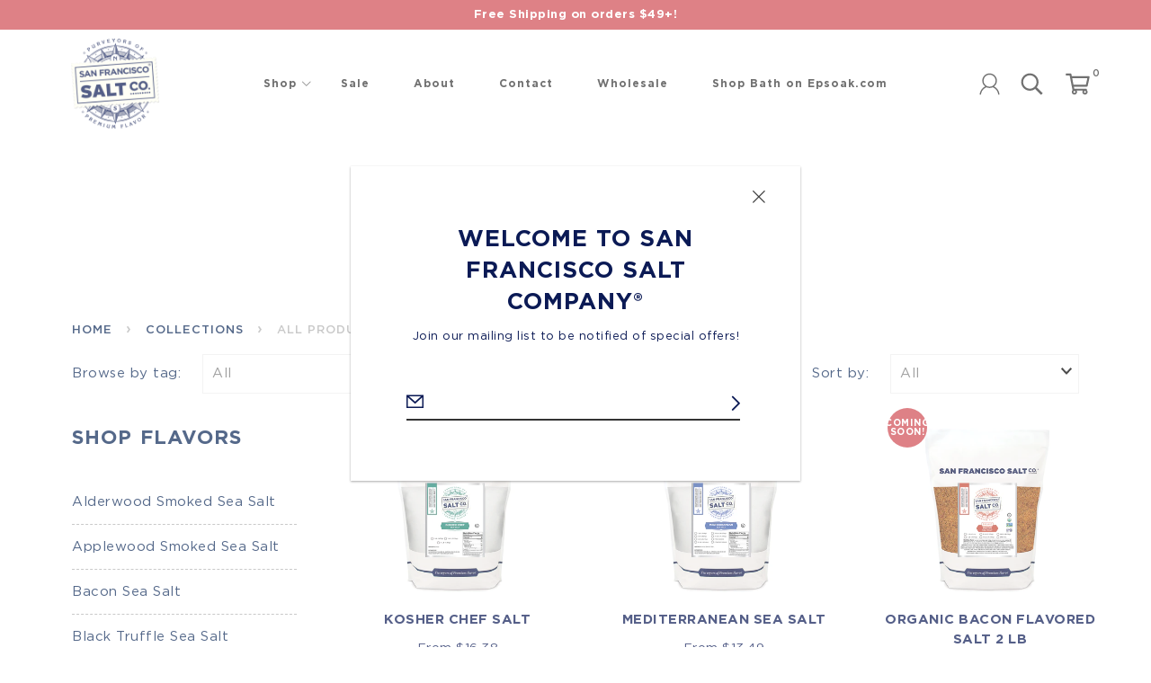

--- FILE ---
content_type: text/html; charset=utf-8
request_url: https://sfsalt.com/collections/all?page=2
body_size: 55124
content:
<!DOCTYPE html>
<!--[if IE 9 ]><html class="ie9 no-js"><![endif]-->
<!--[if (gt IE 9)|!(IE)]><!--><html class="no-js"><!--<![endif]-->
<!--[if IE]><!--><html class="ie"><!--<![endif]-->

<head>
  <script async src="https://www.googletagmanager.com/gtag/js?id=AW-1071677939"></script>
<script>
  window.dataLayer = window.dataLayer || [];
  function gtag(){dataLayer.push(arguments);}
  gtag('js', new Date());

  gtag('config', 'AW-1071677939', {'allow_enhanced_conversions': true});
</script>
<!-- "snippets/booster-seo.liquid" was not rendered, the associated app was uninstalled -->
  

  <meta charset="utf-8" />
  

  
    <link rel="shortcut icon" href="//sfsalt.com/cdn/shop/files/sfsalt_logo_440px_32x32.png?v=1614733390" type="image/png">
  
  
  <!--[if IE]><meta http-equiv='X-UA-Compatible' content='IE=edge,chrome=1' /><![endif]-->
  <link rel="canonical" href="https://sfsalt.com/collections/all?page=2" />
  <meta name="viewport" content="width=device-width, initial-scale=1, minimum-scale=1.0, maximum-scale=1.0, user-scalable=no" />
  <!-- /snippets/social-meta-tags.liquid -->



  <meta property="og:type" content="website">
  <meta property="og:title" content="Products">


  <meta property="og:url" content="https://sfsalt.com/collections/all?page=2">

<meta property="og:site_name" content="San Francisco Salt Company">




  <meta name="twitter:card" content="summary">




  <link href="//sfsalt.com/cdn/shop/t/34/assets/ionicons.min.css?v=58706466333429978581702575379" rel="stylesheet" type="text/css" media="all" />
  <link href="//sfsalt.com/cdn/shop/t/34/assets/fontawesome.css?v=47668436589138875551702572370" rel="stylesheet" type="text/css" media="all" />
  <link href="//sfsalt.com/cdn/shop/t/34/assets/style.scss.css?v=33560077880759159411765395357" rel="stylesheet" type="text/css" media="all" />

  <!-- SCRIPTS -->
  <script src="//sfsalt.com/cdn/shop/t/34/assets/modernizr.min.js?v=121134517573345565831702572370" type="text/javascript"></script>
  <script src="//sfsalt.com/cdn/shop/t/34/assets/respond.min.js?v=93990193852539669651702572370" type="text/javascript"></script>
  
  <!-- JQUERY -->
  <script src="https://ajax.googleapis.com/ajax/libs/jquery/1.11.3/jquery.min.js" type="text/javascript"></script>
  <!-- jQuery Dependent -->
  <script src="//sfsalt.com/cdn/shopifycloud/storefront/assets/themes_support/api.jquery-7ab1a3a4.js" type="text/javascript"></script>
  <script>window.lazySizesConfig = window.lazySizesConfig || {};</script>
  <script src="//sfsalt.com/cdn/shop/t/34/assets/lazysizes.js?v=62480953726719776521702572370" async=""></script>
  <script src="//sfsalt.com/cdn/shop/t/34/assets/handlebars.min.js?v=19896317728810226151702572370" type="text/javascript"></script>
  <script src="//sfsalt.com/cdn/shop/t/34/assets/instafeed.js?v=96071370567003167321702572370" type="text/javascript"></script>
  <script>window.performance && window.performance.mark && window.performance.mark('shopify.content_for_header.start');</script><meta name="google-site-verification" content="eprxoiN3LzLbSRf5OJgNJavt3q0iedPdTPCwOBd3jxY">
<meta id="shopify-digital-wallet" name="shopify-digital-wallet" content="/1663893549/digital_wallets/dialog">
<link rel="alternate" type="application/atom+xml" title="Feed" href="/collections/all.atom" />
<link rel="prev" href="/collections/all?page=1">
<script async="async" src="/checkouts/internal/preloads.js?locale=en-US"></script>
<script id="shopify-features" type="application/json">{"accessToken":"5b31dfd120613a87ac383a6232ec75cd","betas":["rich-media-storefront-analytics"],"domain":"sfsalt.com","predictiveSearch":true,"shopId":1663893549,"locale":"en"}</script>
<script>var Shopify = Shopify || {};
Shopify.shop = "san-francisco-salt-company.myshopify.com";
Shopify.locale = "en";
Shopify.currency = {"active":"USD","rate":"1.0"};
Shopify.country = "US";
Shopify.theme = {"name":"Google enhanced conversions 12-14-23","id":129924202541,"schema_name":"Modular","schema_version":"1.3.0","theme_store_id":null,"role":"main"};
Shopify.theme.handle = "null";
Shopify.theme.style = {"id":null,"handle":null};
Shopify.cdnHost = "sfsalt.com/cdn";
Shopify.routes = Shopify.routes || {};
Shopify.routes.root = "/";</script>
<script type="module">!function(o){(o.Shopify=o.Shopify||{}).modules=!0}(window);</script>
<script>!function(o){function n(){var o=[];function n(){o.push(Array.prototype.slice.apply(arguments))}return n.q=o,n}var t=o.Shopify=o.Shopify||{};t.loadFeatures=n(),t.autoloadFeatures=n()}(window);</script>
<script id="shop-js-analytics" type="application/json">{"pageType":"collection"}</script>
<script defer="defer" async type="module" src="//sfsalt.com/cdn/shopifycloud/shop-js/modules/v2/client.init-shop-cart-sync_BdyHc3Nr.en.esm.js"></script>
<script defer="defer" async type="module" src="//sfsalt.com/cdn/shopifycloud/shop-js/modules/v2/chunk.common_Daul8nwZ.esm.js"></script>
<script type="module">
  await import("//sfsalt.com/cdn/shopifycloud/shop-js/modules/v2/client.init-shop-cart-sync_BdyHc3Nr.en.esm.js");
await import("//sfsalt.com/cdn/shopifycloud/shop-js/modules/v2/chunk.common_Daul8nwZ.esm.js");

  window.Shopify.SignInWithShop?.initShopCartSync?.({"fedCMEnabled":true,"windoidEnabled":true});

</script>
<script id="__st">var __st={"a":1663893549,"offset":-28800,"reqid":"c220d5be-eaa2-42c0-852b-4defd14a2419-1768966483","pageurl":"sfsalt.com\/collections\/all?page=2","u":"18df4db1bf4b","p":"collection"};</script>
<script>window.ShopifyPaypalV4VisibilityTracking = true;</script>
<script id="captcha-bootstrap">!function(){'use strict';const t='contact',e='account',n='new_comment',o=[[t,t],['blogs',n],['comments',n],[t,'customer']],c=[[e,'customer_login'],[e,'guest_login'],[e,'recover_customer_password'],[e,'create_customer']],r=t=>t.map((([t,e])=>`form[action*='/${t}']:not([data-nocaptcha='true']) input[name='form_type'][value='${e}']`)).join(','),a=t=>()=>t?[...document.querySelectorAll(t)].map((t=>t.form)):[];function s(){const t=[...o],e=r(t);return a(e)}const i='password',u='form_key',d=['recaptcha-v3-token','g-recaptcha-response','h-captcha-response',i],f=()=>{try{return window.sessionStorage}catch{return}},m='__shopify_v',_=t=>t.elements[u];function p(t,e,n=!1){try{const o=window.sessionStorage,c=JSON.parse(o.getItem(e)),{data:r}=function(t){const{data:e,action:n}=t;return t[m]||n?{data:e,action:n}:{data:t,action:n}}(c);for(const[e,n]of Object.entries(r))t.elements[e]&&(t.elements[e].value=n);n&&o.removeItem(e)}catch(o){console.error('form repopulation failed',{error:o})}}const l='form_type',E='cptcha';function T(t){t.dataset[E]=!0}const w=window,h=w.document,L='Shopify',v='ce_forms',y='captcha';let A=!1;((t,e)=>{const n=(g='f06e6c50-85a8-45c8-87d0-21a2b65856fe',I='https://cdn.shopify.com/shopifycloud/storefront-forms-hcaptcha/ce_storefront_forms_captcha_hcaptcha.v1.5.2.iife.js',D={infoText:'Protected by hCaptcha',privacyText:'Privacy',termsText:'Terms'},(t,e,n)=>{const o=w[L][v],c=o.bindForm;if(c)return c(t,g,e,D).then(n);var r;o.q.push([[t,g,e,D],n]),r=I,A||(h.body.append(Object.assign(h.createElement('script'),{id:'captcha-provider',async:!0,src:r})),A=!0)});var g,I,D;w[L]=w[L]||{},w[L][v]=w[L][v]||{},w[L][v].q=[],w[L][y]=w[L][y]||{},w[L][y].protect=function(t,e){n(t,void 0,e),T(t)},Object.freeze(w[L][y]),function(t,e,n,w,h,L){const[v,y,A,g]=function(t,e,n){const i=e?o:[],u=t?c:[],d=[...i,...u],f=r(d),m=r(i),_=r(d.filter((([t,e])=>n.includes(e))));return[a(f),a(m),a(_),s()]}(w,h,L),I=t=>{const e=t.target;return e instanceof HTMLFormElement?e:e&&e.form},D=t=>v().includes(t);t.addEventListener('submit',(t=>{const e=I(t);if(!e)return;const n=D(e)&&!e.dataset.hcaptchaBound&&!e.dataset.recaptchaBound,o=_(e),c=g().includes(e)&&(!o||!o.value);(n||c)&&t.preventDefault(),c&&!n&&(function(t){try{if(!f())return;!function(t){const e=f();if(!e)return;const n=_(t);if(!n)return;const o=n.value;o&&e.removeItem(o)}(t);const e=Array.from(Array(32),(()=>Math.random().toString(36)[2])).join('');!function(t,e){_(t)||t.append(Object.assign(document.createElement('input'),{type:'hidden',name:u})),t.elements[u].value=e}(t,e),function(t,e){const n=f();if(!n)return;const o=[...t.querySelectorAll(`input[type='${i}']`)].map((({name:t})=>t)),c=[...d,...o],r={};for(const[a,s]of new FormData(t).entries())c.includes(a)||(r[a]=s);n.setItem(e,JSON.stringify({[m]:1,action:t.action,data:r}))}(t,e)}catch(e){console.error('failed to persist form',e)}}(e),e.submit())}));const S=(t,e)=>{t&&!t.dataset[E]&&(n(t,e.some((e=>e===t))),T(t))};for(const o of['focusin','change'])t.addEventListener(o,(t=>{const e=I(t);D(e)&&S(e,y())}));const B=e.get('form_key'),M=e.get(l),P=B&&M;t.addEventListener('DOMContentLoaded',(()=>{const t=y();if(P)for(const e of t)e.elements[l].value===M&&p(e,B);[...new Set([...A(),...v().filter((t=>'true'===t.dataset.shopifyCaptcha))])].forEach((e=>S(e,t)))}))}(h,new URLSearchParams(w.location.search),n,t,e,['guest_login'])})(!0,!0)}();</script>
<script integrity="sha256-4kQ18oKyAcykRKYeNunJcIwy7WH5gtpwJnB7kiuLZ1E=" data-source-attribution="shopify.loadfeatures" defer="defer" src="//sfsalt.com/cdn/shopifycloud/storefront/assets/storefront/load_feature-a0a9edcb.js" crossorigin="anonymous"></script>
<script data-source-attribution="shopify.dynamic_checkout.dynamic.init">var Shopify=Shopify||{};Shopify.PaymentButton=Shopify.PaymentButton||{isStorefrontPortableWallets:!0,init:function(){window.Shopify.PaymentButton.init=function(){};var t=document.createElement("script");t.src="https://sfsalt.com/cdn/shopifycloud/portable-wallets/latest/portable-wallets.en.js",t.type="module",document.head.appendChild(t)}};
</script>
<script data-source-attribution="shopify.dynamic_checkout.buyer_consent">
  function portableWalletsHideBuyerConsent(e){var t=document.getElementById("shopify-buyer-consent"),n=document.getElementById("shopify-subscription-policy-button");t&&n&&(t.classList.add("hidden"),t.setAttribute("aria-hidden","true"),n.removeEventListener("click",e))}function portableWalletsShowBuyerConsent(e){var t=document.getElementById("shopify-buyer-consent"),n=document.getElementById("shopify-subscription-policy-button");t&&n&&(t.classList.remove("hidden"),t.removeAttribute("aria-hidden"),n.addEventListener("click",e))}window.Shopify?.PaymentButton&&(window.Shopify.PaymentButton.hideBuyerConsent=portableWalletsHideBuyerConsent,window.Shopify.PaymentButton.showBuyerConsent=portableWalletsShowBuyerConsent);
</script>
<script data-source-attribution="shopify.dynamic_checkout.cart.bootstrap">document.addEventListener("DOMContentLoaded",(function(){function t(){return document.querySelector("shopify-accelerated-checkout-cart, shopify-accelerated-checkout")}if(t())Shopify.PaymentButton.init();else{new MutationObserver((function(e,n){t()&&(Shopify.PaymentButton.init(),n.disconnect())})).observe(document.body,{childList:!0,subtree:!0})}}));
</script>
<script id='scb4127' type='text/javascript' async='' src='https://sfsalt.com/cdn/shopifycloud/privacy-banner/storefront-banner.js'></script>
<script>window.performance && window.performance.mark && window.performance.mark('shopify.content_for_header.end');</script>

  
  <!-- Google Tag Manager -->
<script>(function(w,d,s,l,i){w[l]=w[l]||[];w[l].push({'gtm.start':
new Date().getTime(),event:'gtm.js'});var f=d.getElementsByTagName(s)[0],
j=d.createElement(s),dl=l!='dataLayer'?'&l='+l:'';j.async=true;j.src=
'https://www.googletagmanager.com/gtm.js?id='+i+dl;f.parentNode.insertBefore(j,f);
})(window,document,'script','dataLayer','GTM-PFVVX5S');</script>
<!-- End Google Tag Manager -->
<!-- BEGIN app block: shopify://apps/microsoft-clarity/blocks/clarity_js/31c3d126-8116-4b4a-8ba1-baeda7c4aeea -->
<script type="text/javascript">
  (function (c, l, a, r, i, t, y) {
    c[a] = c[a] || function () { (c[a].q = c[a].q || []).push(arguments); };
    t = l.createElement(r); t.async = 1; t.src = "https://www.clarity.ms/tag/" + i + "?ref=shopify";
    y = l.getElementsByTagName(r)[0]; y.parentNode.insertBefore(t, y);

    c.Shopify.loadFeatures([{ name: "consent-tracking-api", version: "0.1" }], error => {
      if (error) {
        console.error("Error loading Shopify features:", error);
        return;
      }

      c[a]('consentv2', {
        ad_Storage: c.Shopify.customerPrivacy.marketingAllowed() ? "granted" : "denied",
        analytics_Storage: c.Shopify.customerPrivacy.analyticsProcessingAllowed() ? "granted" : "denied",
      });
    });

    l.addEventListener("visitorConsentCollected", function (e) {
      c[a]('consentv2', {
        ad_Storage: e.detail.marketingAllowed ? "granted" : "denied",
        analytics_Storage: e.detail.analyticsAllowed ? "granted" : "denied",
      });
    });
  })(window, document, "clarity", "script", "ujhjhnymfl");
</script>



<!-- END app block --><!-- BEGIN app block: shopify://apps/minmaxify-order-limits/blocks/app-embed-block/3acfba32-89f3-4377-ae20-cbb9abc48475 --><script type="text/javascript" src="https://limits.minmaxify.com/san-francisco-salt-company.myshopify.com?v=138b&r=20251029192829"></script>

<!-- END app block --><script src="https://cdn.shopify.com/extensions/b41074e5-57a8-4843-a6e6-1cf28f5b384a/appikon-back-in-stock-19/assets/subscribe_it_js.js" type="text/javascript" defer="defer"></script>
<link href="https://monorail-edge.shopifysvc.com" rel="dns-prefetch">
<script>(function(){if ("sendBeacon" in navigator && "performance" in window) {try {var session_token_from_headers = performance.getEntriesByType('navigation')[0].serverTiming.find(x => x.name == '_s').description;} catch {var session_token_from_headers = undefined;}var session_cookie_matches = document.cookie.match(/_shopify_s=([^;]*)/);var session_token_from_cookie = session_cookie_matches && session_cookie_matches.length === 2 ? session_cookie_matches[1] : "";var session_token = session_token_from_headers || session_token_from_cookie || "";function handle_abandonment_event(e) {var entries = performance.getEntries().filter(function(entry) {return /monorail-edge.shopifysvc.com/.test(entry.name);});if (!window.abandonment_tracked && entries.length === 0) {window.abandonment_tracked = true;var currentMs = Date.now();var navigation_start = performance.timing.navigationStart;var payload = {shop_id: 1663893549,url: window.location.href,navigation_start,duration: currentMs - navigation_start,session_token,page_type: "collection"};window.navigator.sendBeacon("https://monorail-edge.shopifysvc.com/v1/produce", JSON.stringify({schema_id: "online_store_buyer_site_abandonment/1.1",payload: payload,metadata: {event_created_at_ms: currentMs,event_sent_at_ms: currentMs}}));}}window.addEventListener('pagehide', handle_abandonment_event);}}());</script>
<script id="web-pixels-manager-setup">(function e(e,d,r,n,o){if(void 0===o&&(o={}),!Boolean(null===(a=null===(i=window.Shopify)||void 0===i?void 0:i.analytics)||void 0===a?void 0:a.replayQueue)){var i,a;window.Shopify=window.Shopify||{};var t=window.Shopify;t.analytics=t.analytics||{};var s=t.analytics;s.replayQueue=[],s.publish=function(e,d,r){return s.replayQueue.push([e,d,r]),!0};try{self.performance.mark("wpm:start")}catch(e){}var l=function(){var e={modern:/Edge?\/(1{2}[4-9]|1[2-9]\d|[2-9]\d{2}|\d{4,})\.\d+(\.\d+|)|Firefox\/(1{2}[4-9]|1[2-9]\d|[2-9]\d{2}|\d{4,})\.\d+(\.\d+|)|Chrom(ium|e)\/(9{2}|\d{3,})\.\d+(\.\d+|)|(Maci|X1{2}).+ Version\/(15\.\d+|(1[6-9]|[2-9]\d|\d{3,})\.\d+)([,.]\d+|)( \(\w+\)|)( Mobile\/\w+|) Safari\/|Chrome.+OPR\/(9{2}|\d{3,})\.\d+\.\d+|(CPU[ +]OS|iPhone[ +]OS|CPU[ +]iPhone|CPU IPhone OS|CPU iPad OS)[ +]+(15[._]\d+|(1[6-9]|[2-9]\d|\d{3,})[._]\d+)([._]\d+|)|Android:?[ /-](13[3-9]|1[4-9]\d|[2-9]\d{2}|\d{4,})(\.\d+|)(\.\d+|)|Android.+Firefox\/(13[5-9]|1[4-9]\d|[2-9]\d{2}|\d{4,})\.\d+(\.\d+|)|Android.+Chrom(ium|e)\/(13[3-9]|1[4-9]\d|[2-9]\d{2}|\d{4,})\.\d+(\.\d+|)|SamsungBrowser\/([2-9]\d|\d{3,})\.\d+/,legacy:/Edge?\/(1[6-9]|[2-9]\d|\d{3,})\.\d+(\.\d+|)|Firefox\/(5[4-9]|[6-9]\d|\d{3,})\.\d+(\.\d+|)|Chrom(ium|e)\/(5[1-9]|[6-9]\d|\d{3,})\.\d+(\.\d+|)([\d.]+$|.*Safari\/(?![\d.]+ Edge\/[\d.]+$))|(Maci|X1{2}).+ Version\/(10\.\d+|(1[1-9]|[2-9]\d|\d{3,})\.\d+)([,.]\d+|)( \(\w+\)|)( Mobile\/\w+|) Safari\/|Chrome.+OPR\/(3[89]|[4-9]\d|\d{3,})\.\d+\.\d+|(CPU[ +]OS|iPhone[ +]OS|CPU[ +]iPhone|CPU IPhone OS|CPU iPad OS)[ +]+(10[._]\d+|(1[1-9]|[2-9]\d|\d{3,})[._]\d+)([._]\d+|)|Android:?[ /-](13[3-9]|1[4-9]\d|[2-9]\d{2}|\d{4,})(\.\d+|)(\.\d+|)|Mobile Safari.+OPR\/([89]\d|\d{3,})\.\d+\.\d+|Android.+Firefox\/(13[5-9]|1[4-9]\d|[2-9]\d{2}|\d{4,})\.\d+(\.\d+|)|Android.+Chrom(ium|e)\/(13[3-9]|1[4-9]\d|[2-9]\d{2}|\d{4,})\.\d+(\.\d+|)|Android.+(UC? ?Browser|UCWEB|U3)[ /]?(15\.([5-9]|\d{2,})|(1[6-9]|[2-9]\d|\d{3,})\.\d+)\.\d+|SamsungBrowser\/(5\.\d+|([6-9]|\d{2,})\.\d+)|Android.+MQ{2}Browser\/(14(\.(9|\d{2,})|)|(1[5-9]|[2-9]\d|\d{3,})(\.\d+|))(\.\d+|)|K[Aa][Ii]OS\/(3\.\d+|([4-9]|\d{2,})\.\d+)(\.\d+|)/},d=e.modern,r=e.legacy,n=navigator.userAgent;return n.match(d)?"modern":n.match(r)?"legacy":"unknown"}(),u="modern"===l?"modern":"legacy",c=(null!=n?n:{modern:"",legacy:""})[u],f=function(e){return[e.baseUrl,"/wpm","/b",e.hashVersion,"modern"===e.buildTarget?"m":"l",".js"].join("")}({baseUrl:d,hashVersion:r,buildTarget:u}),m=function(e){var d=e.version,r=e.bundleTarget,n=e.surface,o=e.pageUrl,i=e.monorailEndpoint;return{emit:function(e){var a=e.status,t=e.errorMsg,s=(new Date).getTime(),l=JSON.stringify({metadata:{event_sent_at_ms:s},events:[{schema_id:"web_pixels_manager_load/3.1",payload:{version:d,bundle_target:r,page_url:o,status:a,surface:n,error_msg:t},metadata:{event_created_at_ms:s}}]});if(!i)return console&&console.warn&&console.warn("[Web Pixels Manager] No Monorail endpoint provided, skipping logging."),!1;try{return self.navigator.sendBeacon.bind(self.navigator)(i,l)}catch(e){}var u=new XMLHttpRequest;try{return u.open("POST",i,!0),u.setRequestHeader("Content-Type","text/plain"),u.send(l),!0}catch(e){return console&&console.warn&&console.warn("[Web Pixels Manager] Got an unhandled error while logging to Monorail."),!1}}}}({version:r,bundleTarget:l,surface:e.surface,pageUrl:self.location.href,monorailEndpoint:e.monorailEndpoint});try{o.browserTarget=l,function(e){var d=e.src,r=e.async,n=void 0===r||r,o=e.onload,i=e.onerror,a=e.sri,t=e.scriptDataAttributes,s=void 0===t?{}:t,l=document.createElement("script"),u=document.querySelector("head"),c=document.querySelector("body");if(l.async=n,l.src=d,a&&(l.integrity=a,l.crossOrigin="anonymous"),s)for(var f in s)if(Object.prototype.hasOwnProperty.call(s,f))try{l.dataset[f]=s[f]}catch(e){}if(o&&l.addEventListener("load",o),i&&l.addEventListener("error",i),u)u.appendChild(l);else{if(!c)throw new Error("Did not find a head or body element to append the script");c.appendChild(l)}}({src:f,async:!0,onload:function(){if(!function(){var e,d;return Boolean(null===(d=null===(e=window.Shopify)||void 0===e?void 0:e.analytics)||void 0===d?void 0:d.initialized)}()){var d=window.webPixelsManager.init(e)||void 0;if(d){var r=window.Shopify.analytics;r.replayQueue.forEach((function(e){var r=e[0],n=e[1],o=e[2];d.publishCustomEvent(r,n,o)})),r.replayQueue=[],r.publish=d.publishCustomEvent,r.visitor=d.visitor,r.initialized=!0}}},onerror:function(){return m.emit({status:"failed",errorMsg:"".concat(f," has failed to load")})},sri:function(e){var d=/^sha384-[A-Za-z0-9+/=]+$/;return"string"==typeof e&&d.test(e)}(c)?c:"",scriptDataAttributes:o}),m.emit({status:"loading"})}catch(e){m.emit({status:"failed",errorMsg:(null==e?void 0:e.message)||"Unknown error"})}}})({shopId: 1663893549,storefrontBaseUrl: "https://sfsalt.com",extensionsBaseUrl: "https://extensions.shopifycdn.com/cdn/shopifycloud/web-pixels-manager",monorailEndpoint: "https://monorail-edge.shopifysvc.com/unstable/produce_batch",surface: "storefront-renderer",enabledBetaFlags: ["2dca8a86"],webPixelsConfigList: [{"id":"1655898157","configuration":"{\"projectId\":\"ujhjhnymfl\"}","eventPayloadVersion":"v1","runtimeContext":"STRICT","scriptVersion":"cf1781658ed156031118fc4bbc2ed159","type":"APP","apiClientId":240074326017,"privacyPurposes":[],"capabilities":["advanced_dom_events"],"dataSharingAdjustments":{"protectedCustomerApprovalScopes":["read_customer_personal_data"]}},{"id":"606470189","configuration":"{\"pixel_id\":\"518327808827194\",\"pixel_type\":\"facebook_pixel\"}","eventPayloadVersion":"v1","runtimeContext":"OPEN","scriptVersion":"ca16bc87fe92b6042fbaa3acc2fbdaa6","type":"APP","apiClientId":2329312,"privacyPurposes":["ANALYTICS","MARKETING","SALE_OF_DATA"],"dataSharingAdjustments":{"protectedCustomerApprovalScopes":["read_customer_address","read_customer_email","read_customer_name","read_customer_personal_data","read_customer_phone"]}},{"id":"463962157","configuration":"{\"config\":\"{\\\"pixel_id\\\":\\\"GT-PJ796MG\\\",\\\"target_country\\\":\\\"US\\\",\\\"gtag_events\\\":[{\\\"type\\\":\\\"purchase\\\",\\\"action_label\\\":\\\"MC-REHL0VS8BZ\\\"},{\\\"type\\\":\\\"page_view\\\",\\\"action_label\\\":\\\"MC-REHL0VS8BZ\\\"},{\\\"type\\\":\\\"view_item\\\",\\\"action_label\\\":\\\"MC-REHL0VS8BZ\\\"}],\\\"enable_monitoring_mode\\\":false}\"}","eventPayloadVersion":"v1","runtimeContext":"OPEN","scriptVersion":"b2a88bafab3e21179ed38636efcd8a93","type":"APP","apiClientId":1780363,"privacyPurposes":[],"dataSharingAdjustments":{"protectedCustomerApprovalScopes":["read_customer_address","read_customer_email","read_customer_name","read_customer_personal_data","read_customer_phone"]}},{"id":"17465389","eventPayloadVersion":"1","runtimeContext":"LAX","scriptVersion":"1","type":"CUSTOM","privacyPurposes":["ANALYTICS","MARKETING","SALE_OF_DATA"],"name":"Purchase Ads Conversions"},{"id":"shopify-app-pixel","configuration":"{}","eventPayloadVersion":"v1","runtimeContext":"STRICT","scriptVersion":"0450","apiClientId":"shopify-pixel","type":"APP","privacyPurposes":["ANALYTICS","MARKETING"]},{"id":"shopify-custom-pixel","eventPayloadVersion":"v1","runtimeContext":"LAX","scriptVersion":"0450","apiClientId":"shopify-pixel","type":"CUSTOM","privacyPurposes":["ANALYTICS","MARKETING"]}],isMerchantRequest: false,initData: {"shop":{"name":"San Francisco Salt Company","paymentSettings":{"currencyCode":"USD"},"myshopifyDomain":"san-francisco-salt-company.myshopify.com","countryCode":"US","storefrontUrl":"https:\/\/sfsalt.com"},"customer":null,"cart":null,"checkout":null,"productVariants":[],"purchasingCompany":null},},"https://sfsalt.com/cdn","fcfee988w5aeb613cpc8e4bc33m6693e112",{"modern":"","legacy":""},{"shopId":"1663893549","storefrontBaseUrl":"https:\/\/sfsalt.com","extensionBaseUrl":"https:\/\/extensions.shopifycdn.com\/cdn\/shopifycloud\/web-pixels-manager","surface":"storefront-renderer","enabledBetaFlags":"[\"2dca8a86\"]","isMerchantRequest":"false","hashVersion":"fcfee988w5aeb613cpc8e4bc33m6693e112","publish":"custom","events":"[[\"page_viewed\",{}],[\"collection_viewed\",{\"collection\":{\"id\":\"\",\"title\":\"Products\",\"productVariants\":[{\"price\":{\"amount\":49.15,\"currencyCode\":\"USD\"},\"product\":{\"title\":\"Kosher Chef Salt\",\"vendor\":\"San Francisco Salt Company\",\"id\":\"1747937198125\",\"untranslatedTitle\":\"Kosher Chef Salt\",\"url\":\"\/products\/kosher-chef\",\"type\":\"\"},\"id\":\"15010420785197\",\"image\":{\"src\":\"\/\/sfsalt.com\/cdn\/shop\/files\/2023_ConvBulk_LABSF0013R2_Kosh_OL.jpg?v=1689978067\"},\"sku\":\"SFS001315-01\",\"title\":\"15 lb. Value Pack\",\"untranslatedTitle\":\"15 lb. Value Pack\"},{\"price\":{\"amount\":13.49,\"currencyCode\":\"USD\"},\"product\":{\"title\":\"Mediterranean Sea Salt\",\"vendor\":\"San Francisco Salt Company\",\"id\":\"1747934969901\",\"untranslatedTitle\":\"Mediterranean Sea Salt\",\"url\":\"\/products\/mediterranean-sea-salt\",\"type\":\"\"},\"id\":\"15010414919725\",\"image\":{\"src\":\"\/\/sfsalt.com\/cdn\/shop\/products\/2023_ConvBulk_LABSF0017R2_Medit_OL.jpg?v=1689978173\"},\"sku\":\"SFS0017F2-01\",\"title\":\"Fine \/ 2 lb. Bag\",\"untranslatedTitle\":\"Fine \/ 2 lb. Bag\"},{\"price\":{\"amount\":21.73,\"currencyCode\":\"USD\"},\"product\":{\"title\":\"Organic Bacon Flavored Salt 2 lb\",\"vendor\":\"San Francisco Salt Company\",\"id\":\"4170748559405\",\"untranslatedTitle\":\"Organic Bacon Flavored Salt 2 lb\",\"url\":\"\/products\/organic-bacon-salt-2-lbs\",\"type\":\"\"},\"id\":\"30307384524845\",\"image\":{\"src\":\"\/\/sfsalt.com\/cdn\/shop\/files\/2023_OrgBulk_LABSF0057R2_Bacon.jpg?v=1689978205\"},\"sku\":\"SFS00572-01\",\"title\":\"Default Title\",\"untranslatedTitle\":\"Default Title\"},{\"price\":{\"amount\":53.99,\"currencyCode\":\"USD\"},\"product\":{\"title\":\"Organic Chili Lime Sea Salt\",\"vendor\":\"San Francisco Salt Company\",\"id\":\"4364902891565\",\"untranslatedTitle\":\"Organic Chili Lime Sea Salt\",\"url\":\"\/products\/organic-chili-lime-salt\",\"type\":\"\"},\"id\":\"34795725619245\",\"image\":{\"src\":\"\/\/sfsalt.com\/cdn\/shop\/files\/2023_OrgBulk_LABSF0053R2_ChiLime.jpg?v=1689978235\"},\"sku\":\"SFS005310-01\",\"title\":\"10 lbs.\",\"untranslatedTitle\":\"10 lbs.\"},{\"price\":{\"amount\":98.99,\"currencyCode\":\"USD\"},\"product\":{\"title\":\"Organic Himalayan Garlic Salt\",\"vendor\":\"San Francisco Salt Company\",\"id\":\"4170773364781\",\"untranslatedTitle\":\"Organic Himalayan Garlic Salt\",\"url\":\"\/products\/organic-himalayan-garlic-salt-2-lbs\",\"type\":\"\"},\"id\":\"34795725881389\",\"image\":{\"src\":\"\/\/sfsalt.com\/cdn\/shop\/files\/2023_OrgBulk_LABSF0056R2_GarHim.jpg?v=1690213597\"},\"sku\":\"SFS005620-01\",\"title\":\"20 lbs.\",\"untranslatedTitle\":\"20 lbs.\"},{\"price\":{\"amount\":53.99,\"currencyCode\":\"USD\"},\"product\":{\"title\":\"Organic Lemon Rosemary Sea Salt\",\"vendor\":\"San Francisco Salt Company\",\"id\":\"4170838442029\",\"untranslatedTitle\":\"Organic Lemon Rosemary Sea Salt\",\"url\":\"\/products\/organic-lemon-rosemary-sea-salt-2-lbs\",\"type\":\"\"},\"id\":\"34795726045229\",\"image\":{\"src\":\"\/\/sfsalt.com\/cdn\/shop\/files\/2023_OrgBulk_LABSF0054R1_LemRose.jpg?v=1689978316\"},\"sku\":\"SFS005410-01\",\"title\":\"10 lbs.\",\"untranslatedTitle\":\"10 lbs.\"},{\"price\":{\"amount\":98.99,\"currencyCode\":\"USD\"},\"product\":{\"title\":\"Organic Sriracha Sea Salt\",\"vendor\":\"San Francisco Salt Company\",\"id\":\"4170843947053\",\"untranslatedTitle\":\"Organic Sriracha Sea Salt\",\"url\":\"\/products\/organic-sriracha-sea-salt-2-lbs\",\"type\":\"\"},\"id\":\"34795726241837\",\"image\":{\"src\":\"\/\/sfsalt.com\/cdn\/shop\/files\/2023_OrgBulk_LABSF0055R1_Srir.jpg?v=1689977167\"},\"sku\":\"SFS005520-01\",\"title\":\"20 lbs.\",\"untranslatedTitle\":\"20 lbs.\"},{\"price\":{\"amount\":13.49,\"currencyCode\":\"USD\"},\"product\":{\"title\":\"Sea Salt - Pure \u0026 Natural\",\"vendor\":\"San Francisco Salt Company\",\"id\":\"1747935002669\",\"untranslatedTitle\":\"Sea Salt - Pure \u0026 Natural\",\"url\":\"\/products\/pacific-ocean-sea-salt\",\"type\":\"\"},\"id\":\"15010415181869\",\"image\":{\"src\":\"\/\/sfsalt.com\/cdn\/shop\/products\/2023_ConvBulk_LABSF0018R2_SeaSlt_OL.jpg?v=1690308868\"},\"sku\":\"SFS0018F2-01\",\"title\":\"Fine \/ 2 lb. Bag\",\"untranslatedTitle\":\"Fine \/ 2 lb. Bag\"},{\"price\":{\"amount\":7.99,\"currencyCode\":\"USD\"},\"product\":{\"title\":\"Sherpa Pink Himalayan Salt\",\"vendor\":\"San Francisco Salt Company\",\"id\":\"1747935330349\",\"untranslatedTitle\":\"Sherpa Pink Himalayan Salt\",\"url\":\"\/products\/sherpa-pink-himalayan-salt\",\"type\":\"\"},\"id\":\"29741792460845\",\"image\":{\"src\":\"\/\/sfsalt.com\/cdn\/shop\/products\/p_dc999a51-0aee-481f-9201-c9ee2ef13025.jpg?v=1600891692\"},\"sku\":\"SFS030XF1-01\",\"title\":\"Extra Fine \/ 1 lb. Bag\",\"untranslatedTitle\":\"Extra Fine \/ 1 lb. Bag\"},{\"price\":{\"amount\":63.99,\"currencyCode\":\"USD\"},\"product\":{\"title\":\"Sherpa Pink Himalayan Salt Bulk 25 lb\",\"vendor\":\"San Francisco Salt Company\",\"id\":\"3936348045357\",\"untranslatedTitle\":\"Sherpa Pink Himalayan Salt Bulk 25 lb\",\"url\":\"\/products\/sherpa-pink-r-himalayan-salt-bulk-25-lbs\",\"type\":\"\"},\"id\":\"29454354186285\",\"image\":{\"src\":\"\/\/sfsalt.com\/cdn\/shop\/products\/81mpUMK2C-L._SL1500.jpg?v=1757436563\"},\"sku\":\"SFS031P25-01\",\"title\":\"Powder \/ 25 lb. Bag\",\"untranslatedTitle\":\"Powder \/ 25 lb. Bag\"}]}}]]"});</script><script>
  window.ShopifyAnalytics = window.ShopifyAnalytics || {};
  window.ShopifyAnalytics.meta = window.ShopifyAnalytics.meta || {};
  window.ShopifyAnalytics.meta.currency = 'USD';
  var meta = {"products":[{"id":1747937198125,"gid":"gid:\/\/shopify\/Product\/1747937198125","vendor":"San Francisco Salt Company","type":"","handle":"kosher-chef","variants":[{"id":15010420785197,"price":4915,"name":"Kosher Chef Salt - 15 lb. Value Pack","public_title":"15 lb. Value Pack","sku":"SFS001315-01"},{"id":15010420817965,"price":1638,"name":"Kosher Chef Salt - 2 lb. Bag","public_title":"2 lb. Bag","sku":"SFS00132-01"},{"id":15010420850733,"price":6999,"name":"Kosher Chef Salt - 30lb Value Pack (2 x 15lb Bags)","public_title":"30lb Value Pack (2 x 15lb Bags)","sku":"SFS001330-01"},{"id":15010420883501,"price":2499,"name":"Kosher Chef Salt - 5 lb. Bag","public_title":"5 lb. Bag","sku":"SFS00135-01"}],"remote":false},{"id":1747934969901,"gid":"gid:\/\/shopify\/Product\/1747934969901","vendor":"San Francisco Salt Company","type":"","handle":"mediterranean-sea-salt","variants":[{"id":15010414919725,"price":1349,"name":"Mediterranean Sea Salt - Fine \/ 2 lb. Bag","public_title":"Fine \/ 2 lb. Bag","sku":"SFS0017F2-01"},{"id":15010414886957,"price":2999,"name":"Mediterranean Sea Salt - Fine \/ 10 lb. Bag","public_title":"Fine \/ 10 lb. Bag","sku":"SFS0017F10-01"},{"id":15010414952493,"price":5499,"name":"Mediterranean Sea Salt - Fine \/ 25 lb. Bag","public_title":"Fine \/ 25 lb. Bag","sku":"SFS0017F25-01"},{"id":15010414788653,"price":1349,"name":"Mediterranean Sea Salt - Coarse \/ 2 lb. Bag","public_title":"Coarse \/ 2 lb. Bag","sku":"SFS0017C2-01"},{"id":15010414755885,"price":2999,"name":"Mediterranean Sea Salt - Coarse \/ 10 lb. Bag","public_title":"Coarse \/ 10 lb. Bag","sku":"SFS0017C10-01"},{"id":15010414821421,"price":5499,"name":"Mediterranean Sea Salt - Coarse \/ 25 lb. Bag","public_title":"Coarse \/ 25 lb. Bag","sku":"SFS0017C25-01"}],"remote":false},{"id":4170748559405,"gid":"gid:\/\/shopify\/Product\/4170748559405","vendor":"San Francisco Salt Company","type":"","handle":"organic-bacon-salt-2-lbs","variants":[{"id":30307384524845,"price":2173,"name":"Organic Bacon Flavored Salt 2 lb","public_title":null,"sku":"SFS00572-01"}],"remote":false},{"id":4364902891565,"gid":"gid:\/\/shopify\/Product\/4364902891565","vendor":"San Francisco Salt Company","type":"","handle":"organic-chili-lime-salt","variants":[{"id":34795725619245,"price":5399,"name":"Organic Chili Lime Sea Salt - 10 lbs.","public_title":"10 lbs.","sku":"SFS005310-01"},{"id":34795725684781,"price":9899,"name":"Organic Chili Lime Sea Salt - 20 lbs.","public_title":"20 lbs.","sku":"SFS005320-01"},{"id":34795725652013,"price":1638,"name":"Organic Chili Lime Sea Salt - 2 lbs.","public_title":"2 lbs.","sku":"SFS00532-01"},{"id":34795725717549,"price":2999,"name":"Organic Chili Lime Sea Salt - 5 lbs.","public_title":"5 lbs.","sku":"SFS00535-01"}],"remote":false},{"id":4170773364781,"gid":"gid:\/\/shopify\/Product\/4170773364781","vendor":"San Francisco Salt Company","type":"","handle":"organic-himalayan-garlic-salt-2-lbs","variants":[{"id":34795725881389,"price":9899,"name":"Organic Himalayan Garlic Salt - 20 lbs.","public_title":"20 lbs.","sku":"SFS005620-01"},{"id":34795725848621,"price":1638,"name":"Organic Himalayan Garlic Salt - 2 lbs.","public_title":"2 lbs.","sku":"SFS00562-01"}],"remote":false},{"id":4170838442029,"gid":"gid:\/\/shopify\/Product\/4170838442029","vendor":"San Francisco Salt Company","type":"","handle":"organic-lemon-rosemary-sea-salt-2-lbs","variants":[{"id":34795726045229,"price":5399,"name":"Organic Lemon Rosemary Sea Salt - 10 lbs.","public_title":"10 lbs.","sku":"SFS005410-01"},{"id":34795726110765,"price":9899,"name":"Organic Lemon Rosemary Sea Salt - 20 lbs.","public_title":"20 lbs.","sku":"SFS005420-01"},{"id":34795726077997,"price":1638,"name":"Organic Lemon Rosemary Sea Salt - 2 lbs.","public_title":"2 lbs.","sku":"SFS00542-01"},{"id":34795726143533,"price":2999,"name":"Organic Lemon Rosemary Sea Salt - 5 lbs.","public_title":"5 lbs.","sku":"SFS00545-01"}],"remote":false},{"id":4170843947053,"gid":"gid:\/\/shopify\/Product\/4170843947053","vendor":"San Francisco Salt Company","type":"","handle":"organic-sriracha-sea-salt-2-lbs","variants":[{"id":34795726241837,"price":9899,"name":"Organic Sriracha Sea Salt - 20 lbs.","public_title":"20 lbs.","sku":"SFS005520-01"},{"id":34795726209069,"price":1638,"name":"Organic Sriracha Sea Salt - 2 lbs.","public_title":"2 lbs.","sku":"SFS00552-01"},{"id":34795726274605,"price":2999,"name":"Organic Sriracha Sea Salt - 5 lbs.","public_title":"5 lbs.","sku":"SFS00555-01"}],"remote":false},{"id":1747935002669,"gid":"gid:\/\/shopify\/Product\/1747935002669","vendor":"San Francisco Salt Company","type":"","handle":"pacific-ocean-sea-salt","variants":[{"id":15010415181869,"price":1349,"name":"Sea Salt - Pure \u0026 Natural - Fine \/ 2 lb. Bag","public_title":"Fine \/ 2 lb. Bag","sku":"SFS0018F2-01"},{"id":15010415247405,"price":2039,"name":"Sea Salt - Pure \u0026 Natural - Fine \/ 5 lb. Bag","public_title":"Fine \/ 5 lb. Bag","sku":"SFS0018F5-01"},{"id":15010415149101,"price":2699,"name":"Sea Salt - Pure \u0026 Natural - Fine \/ 10 lb. Bag","public_title":"Fine \/ 10 lb. Bag","sku":"SFS0018F10-01"},{"id":41620259799085,"price":3199,"name":"Sea Salt - Pure \u0026 Natural - Fine \/ 20 lb. Bag","public_title":"Fine \/ 20 lb. Bag","sku":"SFS0018F20-01"},{"id":15010415214637,"price":3999,"name":"Sea Salt - Pure \u0026 Natural - Fine \/ 25 lb. Bag","public_title":"Fine \/ 25 lb. Bag","sku":"SFS0018F25-01"},{"id":15010415050797,"price":1349,"name":"Sea Salt - Pure \u0026 Natural - Coarse \/ 2 lb. Bag","public_title":"Coarse \/ 2 lb. Bag","sku":"SFS0018C2-01"},{"id":15010415116333,"price":2039,"name":"Sea Salt - Pure \u0026 Natural - Coarse \/ 5 lb. Bag","public_title":"Coarse \/ 5 lb. Bag","sku":"SFS0018C5-01"},{"id":15010415018029,"price":2699,"name":"Sea Salt - Pure \u0026 Natural - Coarse \/ 10 lb. Bag","public_title":"Coarse \/ 10 lb. Bag","sku":"SFS0018C10-01"},{"id":41620260487213,"price":3199,"name":"Sea Salt - Pure \u0026 Natural - Coarse \/ 20 lb. Bag","public_title":"Coarse \/ 20 lb. Bag","sku":"SFS0018C20-01"},{"id":15010415083565,"price":3999,"name":"Sea Salt - Pure \u0026 Natural - Coarse \/ 25 lb. Bag","public_title":"Coarse \/ 25 lb. Bag","sku":"SFS0018C25-01"}],"remote":false},{"id":1747935330349,"gid":"gid:\/\/shopify\/Product\/1747935330349","vendor":"San Francisco Salt Company","type":"","handle":"sherpa-pink-himalayan-salt","variants":[{"id":29741792460845,"price":799,"name":"Sherpa Pink Himalayan Salt - Extra Fine \/ 1 lb. Bag","public_title":"Extra Fine \/ 1 lb. Bag","sku":"SFS030XF1-01"},{"id":29741801046061,"price":949,"name":"Sherpa Pink Himalayan Salt - Extra Fine \/ 2 lb. Bag","public_title":"Extra Fine \/ 2 lb. Bag","sku":"SFS033XF2-01"},{"id":15010416164909,"price":1499,"name":"Sherpa Pink Himalayan Salt - Extra Fine \/ 5 lb. Bag","public_title":"Extra Fine \/ 5 lb. Bag","sku":"SFS034XF5-01"},{"id":15010416099373,"price":2749,"name":"Sherpa Pink Himalayan Salt - Extra Fine \/ 10 lb. Bag","public_title":"Extra Fine \/ 10 lb. Bag","sku":"SFS029XF10-01"},{"id":29741793968173,"price":799,"name":"Sherpa Pink Himalayan Salt - Coarse \/ 1 lb. Bag","public_title":"Coarse \/ 1 lb. Bag","sku":"SFS030C1-01"},{"id":29741799178285,"price":949,"name":"Sherpa Pink Himalayan Salt - Coarse \/ 2 lb. Bag","public_title":"Coarse \/ 2 lb. Bag","sku":"SFS033C2-01"},{"id":15010416033837,"price":1499,"name":"Sherpa Pink Himalayan Salt - Coarse \/ 5 lb. Bag","public_title":"Coarse \/ 5 lb. Bag","sku":"SFS034C5-01"},{"id":15010415804461,"price":2749,"name":"Sherpa Pink Himalayan Salt - Coarse \/ 10 lb. Bag","public_title":"Coarse \/ 10 lb. Bag","sku":"SFS029C10-01"},{"id":31360781123629,"price":1499,"name":"Sherpa Pink Himalayan Salt - Fine Grain \/ 5 lb. Bag","public_title":"Fine Grain \/ 5 lb. Bag","sku":"SFS034F5-01"},{"id":31360781156397,"price":2749,"name":"Sherpa Pink Himalayan Salt - Fine Grain \/ 10 lb. Bag","public_title":"Fine Grain \/ 10 lb. Bag","sku":"SFS029F10-01"}],"remote":false},{"id":3936348045357,"gid":"gid:\/\/shopify\/Product\/3936348045357","vendor":"San Francisco Salt Company","type":"","handle":"sherpa-pink-r-himalayan-salt-bulk-25-lbs","variants":[{"id":29454354186285,"price":6399,"name":"Sherpa Pink Himalayan Salt Bulk 25 lb - Powder \/ 25 lb. Bag","public_title":"Powder \/ 25 lb. Bag","sku":"SFS031P25-01"},{"id":29454354284589,"price":6399,"name":"Sherpa Pink Himalayan Salt Bulk 25 lb - Extra-Fine \/ 25 lb. Bag","public_title":"Extra-Fine \/ 25 lb. Bag","sku":"SFS031XF25-01"},{"id":29454354382893,"price":6399,"name":"Sherpa Pink Himalayan Salt Bulk 25 lb - FIne \/ 25 lb. Bag","public_title":"FIne \/ 25 lb. Bag","sku":"SFS031F25-01"},{"id":29454354481197,"price":6399,"name":"Sherpa Pink Himalayan Salt Bulk 25 lb - Coarse \/ 25 lb. Bag","public_title":"Coarse \/ 25 lb. Bag","sku":"SFS031C25-01"}],"remote":false}],"page":{"pageType":"collection","requestId":"c220d5be-eaa2-42c0-852b-4defd14a2419-1768966483"}};
  for (var attr in meta) {
    window.ShopifyAnalytics.meta[attr] = meta[attr];
  }
</script>
<script class="analytics">
  (function () {
    var customDocumentWrite = function(content) {
      var jquery = null;

      if (window.jQuery) {
        jquery = window.jQuery;
      } else if (window.Checkout && window.Checkout.$) {
        jquery = window.Checkout.$;
      }

      if (jquery) {
        jquery('body').append(content);
      }
    };

    var hasLoggedConversion = function(token) {
      if (token) {
        return document.cookie.indexOf('loggedConversion=' + token) !== -1;
      }
      return false;
    }

    var setCookieIfConversion = function(token) {
      if (token) {
        var twoMonthsFromNow = new Date(Date.now());
        twoMonthsFromNow.setMonth(twoMonthsFromNow.getMonth() + 2);

        document.cookie = 'loggedConversion=' + token + '; expires=' + twoMonthsFromNow;
      }
    }

    var trekkie = window.ShopifyAnalytics.lib = window.trekkie = window.trekkie || [];
    if (trekkie.integrations) {
      return;
    }
    trekkie.methods = [
      'identify',
      'page',
      'ready',
      'track',
      'trackForm',
      'trackLink'
    ];
    trekkie.factory = function(method) {
      return function() {
        var args = Array.prototype.slice.call(arguments);
        args.unshift(method);
        trekkie.push(args);
        return trekkie;
      };
    };
    for (var i = 0; i < trekkie.methods.length; i++) {
      var key = trekkie.methods[i];
      trekkie[key] = trekkie.factory(key);
    }
    trekkie.load = function(config) {
      trekkie.config = config || {};
      trekkie.config.initialDocumentCookie = document.cookie;
      var first = document.getElementsByTagName('script')[0];
      var script = document.createElement('script');
      script.type = 'text/javascript';
      script.onerror = function(e) {
        var scriptFallback = document.createElement('script');
        scriptFallback.type = 'text/javascript';
        scriptFallback.onerror = function(error) {
                var Monorail = {
      produce: function produce(monorailDomain, schemaId, payload) {
        var currentMs = new Date().getTime();
        var event = {
          schema_id: schemaId,
          payload: payload,
          metadata: {
            event_created_at_ms: currentMs,
            event_sent_at_ms: currentMs
          }
        };
        return Monorail.sendRequest("https://" + monorailDomain + "/v1/produce", JSON.stringify(event));
      },
      sendRequest: function sendRequest(endpointUrl, payload) {
        // Try the sendBeacon API
        if (window && window.navigator && typeof window.navigator.sendBeacon === 'function' && typeof window.Blob === 'function' && !Monorail.isIos12()) {
          var blobData = new window.Blob([payload], {
            type: 'text/plain'
          });

          if (window.navigator.sendBeacon(endpointUrl, blobData)) {
            return true;
          } // sendBeacon was not successful

        } // XHR beacon

        var xhr = new XMLHttpRequest();

        try {
          xhr.open('POST', endpointUrl);
          xhr.setRequestHeader('Content-Type', 'text/plain');
          xhr.send(payload);
        } catch (e) {
          console.log(e);
        }

        return false;
      },
      isIos12: function isIos12() {
        return window.navigator.userAgent.lastIndexOf('iPhone; CPU iPhone OS 12_') !== -1 || window.navigator.userAgent.lastIndexOf('iPad; CPU OS 12_') !== -1;
      }
    };
    Monorail.produce('monorail-edge.shopifysvc.com',
      'trekkie_storefront_load_errors/1.1',
      {shop_id: 1663893549,
      theme_id: 129924202541,
      app_name: "storefront",
      context_url: window.location.href,
      source_url: "//sfsalt.com/cdn/s/trekkie.storefront.cd680fe47e6c39ca5d5df5f0a32d569bc48c0f27.min.js"});

        };
        scriptFallback.async = true;
        scriptFallback.src = '//sfsalt.com/cdn/s/trekkie.storefront.cd680fe47e6c39ca5d5df5f0a32d569bc48c0f27.min.js';
        first.parentNode.insertBefore(scriptFallback, first);
      };
      script.async = true;
      script.src = '//sfsalt.com/cdn/s/trekkie.storefront.cd680fe47e6c39ca5d5df5f0a32d569bc48c0f27.min.js';
      first.parentNode.insertBefore(script, first);
    };
    trekkie.load(
      {"Trekkie":{"appName":"storefront","development":false,"defaultAttributes":{"shopId":1663893549,"isMerchantRequest":null,"themeId":129924202541,"themeCityHash":"16756139396099605755","contentLanguage":"en","currency":"USD"},"isServerSideCookieWritingEnabled":true,"monorailRegion":"shop_domain","enabledBetaFlags":["65f19447"]},"Session Attribution":{},"S2S":{"facebookCapiEnabled":true,"source":"trekkie-storefront-renderer","apiClientId":580111}}
    );

    var loaded = false;
    trekkie.ready(function() {
      if (loaded) return;
      loaded = true;

      window.ShopifyAnalytics.lib = window.trekkie;

      var originalDocumentWrite = document.write;
      document.write = customDocumentWrite;
      try { window.ShopifyAnalytics.merchantGoogleAnalytics.call(this); } catch(error) {};
      document.write = originalDocumentWrite;

      window.ShopifyAnalytics.lib.page(null,{"pageType":"collection","requestId":"c220d5be-eaa2-42c0-852b-4defd14a2419-1768966483","shopifyEmitted":true});

      var match = window.location.pathname.match(/checkouts\/(.+)\/(thank_you|post_purchase)/)
      var token = match? match[1]: undefined;
      if (!hasLoggedConversion(token)) {
        setCookieIfConversion(token);
        window.ShopifyAnalytics.lib.track("Viewed Product Category",{"currency":"USD","category":"Collection: all","collectionName":"all","nonInteraction":true},undefined,undefined,{"shopifyEmitted":true});
      }
    });


        var eventsListenerScript = document.createElement('script');
        eventsListenerScript.async = true;
        eventsListenerScript.src = "//sfsalt.com/cdn/shopifycloud/storefront/assets/shop_events_listener-3da45d37.js";
        document.getElementsByTagName('head')[0].appendChild(eventsListenerScript);

})();</script>
  <script>
  if (!window.ga || (window.ga && typeof window.ga !== 'function')) {
    window.ga = function ga() {
      (window.ga.q = window.ga.q || []).push(arguments);
      if (window.Shopify && window.Shopify.analytics && typeof window.Shopify.analytics.publish === 'function') {
        window.Shopify.analytics.publish("ga_stub_called", {}, {sendTo: "google_osp_migration"});
      }
      console.error("Shopify's Google Analytics stub called with:", Array.from(arguments), "\nSee https://help.shopify.com/manual/promoting-marketing/pixels/pixel-migration#google for more information.");
    };
    if (window.Shopify && window.Shopify.analytics && typeof window.Shopify.analytics.publish === 'function') {
      window.Shopify.analytics.publish("ga_stub_initialized", {}, {sendTo: "google_osp_migration"});
    }
  }
</script>
<script
  defer
  src="https://sfsalt.com/cdn/shopifycloud/perf-kit/shopify-perf-kit-3.0.4.min.js"
  data-application="storefront-renderer"
  data-shop-id="1663893549"
  data-render-region="gcp-us-central1"
  data-page-type="collection"
  data-theme-instance-id="129924202541"
  data-theme-name="Modular"
  data-theme-version="1.3.0"
  data-monorail-region="shop_domain"
  data-resource-timing-sampling-rate="10"
  data-shs="true"
  data-shs-beacon="true"
  data-shs-export-with-fetch="true"
  data-shs-logs-sample-rate="1"
  data-shs-beacon-endpoint="https://sfsalt.com/api/collect"
></script>
</head>


<body id="products" class="template-collection image-hover-light cta-fill-black  enable-fade-in show-grid-items-transition" >
  <!-- Google Tag Manager (noscript) -->
<noscript><iframe src="https://www.googletagmanager.com/ns.html?id=GTM-PFVVX5S"
height="0" width="0" style="display:none;visibility:hidden"></iframe></noscript>
<!-- End Google Tag Manager (noscript) -->
  
  <div id="shopify-section-popup" class="shopify-section"><!-- /snippets/popup.liquid -->


<style>
		.popup .close-modal { color: #000000; }
	</style><div data-section-id="popup" data-section-type="popup">
	
		
		
		
		
		

		<section id="popup" class="modal popup text-center popup--no-image popup--small-size" style="display: none;" data-enabled="true" data-testmode="false" data-delay="0" data-reappear_time="7">
			<div class="popup-wrap">
				

				<div class="popup-column">
					<div class="popup-column-content">
						
							<h2>Welcome to San Francisco Salt Company®</h2>
							<p>Join our mailing list to be notified of special offers!</p>
						
						
							<form method="post" action="/contact#contact_form" id="contact_form" accept-charset="UTF-8" class="contact-form"><input type="hidden" name="form_type" value="customer" /><input type="hidden" name="utf8" value="✓" />
								<div class="js-signUp-form signUp-form">
									<input type="hidden" id="contact_tags" name="contact[tags]" value="newsletter"/>
									<div class="inputGroup mc-field-group">
										<label for="mce-EMAIL" class="accessible-label">Search</label>
										<input class="signUp-input required email" type="email" value="" name="contact[email]" id="mce-EMAIL">
										<input type="hidden" id="newsletter-first-name" name="contact[first_name]" value="Newsletter" />
										<input type="hidden" id="newsletter-last-name" name="contact[last_name]" value="Subscriber" />
										<span class="signUp-mailIcon icon-mail"></span>
										<button type="submit" class="signUp-submit icon-arrow-right" name="subscribe" id="mc-embedded-subscribe"></button>
									</div>
								</div>
								
							</form>
						
					</div>
				</div>
			</div>
		</section>
	
</div>


</div>

  <div class="pageWrap">

  <div id="shopify-section-header" class="shopify-section">




<div class="js-siteAlert siteAlert container-wrap" data-status="true" data-status-mobile="true">
  <div class="container u-center">
      <div class="row row-lg u-center">
        <div class="block u-center">
          <a href = "https://sfsalt.com/policies/shipping-policy">
            <span class="alert-title h4"><p><strong>Free Shipping on orders $49+!</strong></p></span>
          </a>
        </div>
      </div>
  </div>
</div>















<style>
  .main-logo__image { width: 400px; }
  
  @media screen and (min-width: 768px) {
  	.site-header:not(.has-scrolled) .main-logo__image { width: 400px; }
  	.main-logo__image { max-width: 400px; }
  }
</style>

<header class="site-header header--no-bg is-standard header--logo_left_links_center header--standard has-announcement-bar has-announcement-bar--mobile template-collection " data-section-type="header" data-layout="standard" id="header">
	<div class="container">
		<div class="row row-lg">
			<div class="header-fix-cont">
				<div class="header-fix-cont-inner">
					<a href="#menu" class="js-menuToggle menuToggle nav-item-fixed nav-item" data-target="nav" aria-expanded="false">
						<div id="hamburger-menu" class="icon-menu">
							<div class="diamond-bar"></div>
							<div id="hamburger-bar" class="icon-bar"></div>
						</div>
					</a>

					<a id="cartTotal" href="/cart" aria-label="item(s) added to your cart" class="js-cartToggle cartToggle nav-item-fixed nav-item diamond-outline" tabindex="2" aria-expanded="false">
					  <svg width="23px" height="21px" viewBox="0 0 23 21" version="1.1" xmlns="http://www.w3.org/2000/svg" xmlns:xlink="http://www.w3.org/1999/xlink">
    <g id="Page-1" stroke="none" stroke-width="1" fill="none" fill-rule="evenodd">
        <g id="homepage" transform="translate(-1813.000000, -73.000000)" fill="#FFFFFF">
            <g id="Group-20" transform="translate(73.000000, 65.000000)">
                <g id="Group-2" transform="translate(1621.000000, 0.000000)">
                    <path d="M140.812449,11.0000358 C141.098906,11.0000358 141.339791,11.117223 141.535103,11.3515974 C141.730415,11.5859719 141.789009,11.8463881 141.710884,12.1328456 L139.953076,20.2578262 C139.900993,20.4661588 139.790315,20.6419397 139.621045,20.7851687 C139.451775,20.9283977 139.262973,21.0000119 139.05464,21.0000119 L126.828107,21.0000119 L127.218731,22.8750075 L138.23433,22.8750075 C138.520787,22.8750075 138.761672,22.9921947 138.956984,23.2265691 C139.152296,23.4609436 139.21089,23.7213598 139.132765,24.0078172 L139.093703,24.2031293 C139.614535,24.69792 139.874951,25.2968767 139.874951,26 C139.874951,26.7031233 139.634066,27.29557 139.152296,27.7773395 C138.670527,28.259109 138.07808,28.499994 137.374957,28.499994 C136.671833,28.499994 136.079387,28.259109 135.597617,27.7773395 C135.115848,27.29557 134.874963,26.7031233 134.874963,26 C134.874963,25.5572929 134.99215,25.140627 135.226524,24.750003 L129.523413,24.750003 C129.757787,25.140627 129.874975,25.5572929 129.874975,26 C129.874975,26.7031233 129.63409,27.29557 129.15232,27.7773395 C128.670551,28.259109 128.078104,28.499994 127.374981,28.499994 C126.671857,28.499994 126.079411,28.259109 125.597641,27.7773395 C125.115872,27.29557 124.874987,26.7096339 124.874987,26.0195312 C124.874987,25.3294285 125.109361,24.750003 125.57811,24.2812541 L122.843741,10.3750373 L119.718749,10.3750373 C119.588541,10.3750373 119.477864,10.3294642 119.386718,10.2383188 C119.295573,10.1471734 119.25,10.0364962 119.25,9.90628837 L119.25,8.96879061 C119.25,8.83858278 119.295573,8.72790556 119.386718,8.63676015 C119.477864,8.54561473 119.588541,8.50004172 119.718749,8.50004172 L123.62499,8.50004172 C123.859364,8.50004172 124.061187,8.57165594 124.230457,8.71488496 C124.399727,8.85811398 124.510404,9.03389482 124.562487,9.24222745 L124.874987,11.0000358 L140.812449,11.0000358 Z M127.374981,26.9374978 C127.635397,26.9374978 127.85675,26.8463523 128.039042,26.6640609 C128.221333,26.4817695 128.312478,26.2604162 128.312478,26 C128.312478,25.7395838 128.221333,25.5182305 128.039042,25.3359391 C127.85675,25.1536477 127.635397,25.0625022 127.374981,25.0625022 C127.114564,25.0625022 126.893211,25.1536477 126.71092,25.3359391 C126.528628,25.5182305 126.437483,25.7395838 126.437483,26 C126.437483,26.2604162 126.528628,26.4817695 126.71092,26.6640609 C126.893211,26.8463523 127.114564,26.9374978 127.374981,26.9374978 Z M137.374957,26.9374978 C137.635373,26.9374978 137.856726,26.8463523 138.039018,26.6640609 C138.221309,26.4817695 138.312455,26.2604162 138.312455,26 C138.312455,25.7395838 138.221309,25.5182305 138.039018,25.3359391 C137.856726,25.1536477 137.635373,25.0625022 137.374957,25.0625022 C137.114541,25.0625022 136.893187,25.1536477 136.710896,25.3359391 C136.528604,25.5182305 136.437459,25.7395838 136.437459,26 C136.437459,26.2604162 136.528604,26.4817695 136.710896,26.6640609 C136.893187,26.8463523 137.114541,26.9374978 137.374957,26.9374978 Z M138.273392,19.1250164 L139.640576,12.8750313 L125.265611,12.8750313 L126.476545,19.1250164 L138.273392,19.1250164 Z" id=""></path>
                </g>
            </g>
        </g>
    </g>
</svg>
					  <div id="CartToggleItemCount" class="cartToggle-items">0</div>
					</a>

					
					  <a href="/account" class="nav-item nav-item-fixed nav-account-link " tabindex="2"><svg class="svg-icon" width="40px" height="40px" viewBox="0 0 20 20">
	<path fill="#fff" d="M14.023,12.154c1.514-1.192,2.488-3.038,2.488-5.114c0-3.597-2.914-6.512-6.512-6.512
		c-3.597,0-6.512,2.916-6.512,6.512c0,2.076,0.975,3.922,2.489,5.114c-2.714,1.385-4.625,4.117-4.836,7.318h1.186
		c0.229-2.998,2.177-5.512,4.86-6.566c0.853,0.41,1.804,0.646,2.813,0.646c1.01,0,1.961-0.236,2.812-0.646
		c2.684,1.055,4.633,3.568,4.859,6.566h1.188C18.648,16.271,16.736,13.539,14.023,12.154z M10,12.367
		c-2.943,0-5.328-2.385-5.328-5.327c0-2.943,2.385-5.328,5.328-5.328c2.943,0,5.328,2.385,5.328,5.328
		C15.328,9.982,12.943,12.367,10,12.367z"></path>
</svg></a>
					

					
					  <nav role="navigation" class="nav-standard nav-main">
						
						

    

      <div class="nav-search">
        <a  tabindex="2"  id= "firstFocus" class="js-searchToggle searchToggle" aria-expanded="false">
          <svg class="svg-icon icon-search" width="20px" height="21px" viewBox="0 0 20 21" version="1.1" xmlns="http://www.w3.org/2000/svg" xmlns:xlink="http://www.w3.org/1999/xlink">
    <g id="Page-1" stroke="none" stroke-width="1" fill="none" fill-rule="evenodd">
        <g id="homepage" transform="translate(-1769.000000, -73.000000)" fill="#FFFFFF">
            <g id="Group-20" transform="translate(73.000000, 65.000000)">
                <g id="Group-2" transform="translate(1621.000000, 0.000000)">
                    <g id="-2" transform="translate(75.000000, 8.000000)">
                        <path d="M19.8827651,18.8203105 C19.9608899,18.8984354 19.9999523,19.002602 19.9999523,19.1328098 C19.9999523,19.2630176 19.9608899,19.3802048 19.8827651,19.4843715 L18.9843297,20.3437444 C18.8801631,20.447911 18.7629759,20.499994 18.6327681,20.499994 C18.5025603,20.499994 18.3983936,20.447911 18.3202688,20.3437444 L13.5546552,15.6171932 C13.4765304,15.5130266 13.437468,15.4088605 13.437468,15.3046939 L13.437468,14.7578202 C12.7083028,15.3828187 11.8879923,15.8710988 10.9765363,16.2226605 C10.0650804,16.5742221 9.1145614,16.750003 8.12498063,16.750003 C6.64060917,16.750003 5.27993553,16.3854207 4.04295911,15.6562556 C2.80598269,14.9270905 1.82291252,13.9440203 1.09374739,12.7070439 C0.364582265,11.4700675 0,10.1093938 0,8.62502235 C0,7.14065089 0.364582265,5.77997725 1.09374739,4.54300083 C1.82291252,3.30602442 2.80598269,2.32295424 4.04295911,1.59378912 C5.27993553,0.864623989 6.64060917,0.500041723 8.12498063,0.500041723 C9.60935209,0.500041723 10.9700257,0.864623989 12.2070021,1.59378912 C13.4439786,2.32295424 14.4270487,3.30602442 15.1562139,4.54300083 C15.885379,5.77997725 16.2499613,7.14065089 16.2499613,8.62502235 C16.2499613,9.61460313 16.0741804,10.5651221 15.7226188,11.4765781 C15.3710571,12.388034 14.882777,13.2083446 14.2577785,13.9375097 L14.8046522,13.9375097 C14.93486,13.9375097 15.0390266,13.9765721 15.1171515,14.0546969 L19.8827651,18.8203105 Z M8.12498063,14.8750075 C9.24476982,14.8750075 10.2864336,14.59506 11.2499732,14.0351657 C12.2135127,13.4752714 12.9752297,12.7135545 13.535124,11.7500149 C14.0950183,10.7864753 14.3749657,9.74481155 14.3749657,8.62502235 C14.3749657,7.50523316 14.0950183,6.46356937 13.535124,5.5000298 C12.9752297,4.53649023 12.2135127,3.7747733 11.2499732,3.214879 C10.2864336,2.6549847 9.24476982,2.37503725 8.12498063,2.37503725 C7.00519143,2.37503725 5.96352765,2.6549847 4.99998808,3.214879 C4.03644851,3.7747733 3.27473158,4.53649023 2.71483728,5.5000298 C2.15494298,6.46356937 1.87499553,7.50523316 1.87499553,8.62502235 C1.87499553,9.74481155 2.15494298,10.7864753 2.71483728,11.7500149 C3.27473158,12.7135545 4.03644851,13.4752714 4.99998808,14.0351657 C5.96352765,14.59506 7.00519143,14.8750075 8.12498063,14.8750075 Z" id=""></path>
                    </g>
                </g>
            </g>
        </g>
    </g>
</svg>
          <i class="icon-close"></i>
          
        </a>
        <div class="nav-search-overlay">
          <div class="nav-search-scroller">
            <div class="nav-search-container">
              <form action="/search" method="get" class="search-form" role="search" autocomplete="off" autocorrect="off" autocapitalize="off" spellcheck="false" maxlength="250">
                <div class="inputGroup">
                  <label for="search-field" class="accessible-label">Search</label>
                  <input tabindex= "3" class="nav-search-input" name="q" type="search" id="search-field" placeholder="Search store..." value="" />
                  <input type="hidden" name="type" value="product,page">
                  <button tabindex= "4" type="submit" class="nav-search-submit icon-arrow-right"></button>
                </div><label for="search-field" class="icon-search"><svg class="svg-icon icon-search" width="20px" height="21px" viewBox="0 0 20 21" version="1.1" xmlns="http://www.w3.org/2000/svg" xmlns:xlink="http://www.w3.org/1999/xlink">
    <g id="Page-1" stroke="none" stroke-width="1" fill="none" fill-rule="evenodd">
        <g id="homepage" transform="translate(-1769.000000, -73.000000)" fill="#FFFFFF">
            <g id="Group-20" transform="translate(73.000000, 65.000000)">
                <g id="Group-2" transform="translate(1621.000000, 0.000000)">
                    <g id="-2" transform="translate(75.000000, 8.000000)">
                        <path d="M19.8827651,18.8203105 C19.9608899,18.8984354 19.9999523,19.002602 19.9999523,19.1328098 C19.9999523,19.2630176 19.9608899,19.3802048 19.8827651,19.4843715 L18.9843297,20.3437444 C18.8801631,20.447911 18.7629759,20.499994 18.6327681,20.499994 C18.5025603,20.499994 18.3983936,20.447911 18.3202688,20.3437444 L13.5546552,15.6171932 C13.4765304,15.5130266 13.437468,15.4088605 13.437468,15.3046939 L13.437468,14.7578202 C12.7083028,15.3828187 11.8879923,15.8710988 10.9765363,16.2226605 C10.0650804,16.5742221 9.1145614,16.750003 8.12498063,16.750003 C6.64060917,16.750003 5.27993553,16.3854207 4.04295911,15.6562556 C2.80598269,14.9270905 1.82291252,13.9440203 1.09374739,12.7070439 C0.364582265,11.4700675 0,10.1093938 0,8.62502235 C0,7.14065089 0.364582265,5.77997725 1.09374739,4.54300083 C1.82291252,3.30602442 2.80598269,2.32295424 4.04295911,1.59378912 C5.27993553,0.864623989 6.64060917,0.500041723 8.12498063,0.500041723 C9.60935209,0.500041723 10.9700257,0.864623989 12.2070021,1.59378912 C13.4439786,2.32295424 14.4270487,3.30602442 15.1562139,4.54300083 C15.885379,5.77997725 16.2499613,7.14065089 16.2499613,8.62502235 C16.2499613,9.61460313 16.0741804,10.5651221 15.7226188,11.4765781 C15.3710571,12.388034 14.882777,13.2083446 14.2577785,13.9375097 L14.8046522,13.9375097 C14.93486,13.9375097 15.0390266,13.9765721 15.1171515,14.0546969 L19.8827651,18.8203105 Z M8.12498063,14.8750075 C9.24476982,14.8750075 10.2864336,14.59506 11.2499732,14.0351657 C12.2135127,13.4752714 12.9752297,12.7135545 13.535124,11.7500149 C14.0950183,10.7864753 14.3749657,9.74481155 14.3749657,8.62502235 C14.3749657,7.50523316 14.0950183,6.46356937 13.535124,5.5000298 C12.9752297,4.53649023 12.2135127,3.7747733 11.2499732,3.214879 C10.2864336,2.6549847 9.24476982,2.37503725 8.12498063,2.37503725 C7.00519143,2.37503725 5.96352765,2.6549847 4.99998808,3.214879 C4.03644851,3.7747733 3.27473158,4.53649023 2.71483728,5.5000298 C2.15494298,6.46356937 1.87499553,7.50523316 1.87499553,8.62502235 C1.87499553,9.74481155 2.15494298,10.7864753 2.71483728,11.7500149 C3.27473158,12.7135545 4.03644851,13.4752714 4.99998808,14.0351657 C5.96352765,14.59506 7.00519143,14.8750075 8.12498063,14.8750075 Z" id=""></path>
                    </g>
                </g>
            </g>
        </g>
    </g>
</svg></label>
                <a tabindex="2" class="js-searchToggle searchToggle" aria-expanded="true">
                  <i class="icon-close"></i>
                </a></form><p class="results__popular-title">Popular Searches</p>
                  <ul class="results__popular-links"><li>
                        <a href="/collections/himalayan" tabindex="3" aria-expanded="false">Himalayan Salt</a>
                      </li><li>
                        <a href="/collections/organic" tabindex="3" aria-expanded="false">Organic</a>
                      </li><li>
                        <a href="/collections/sea-salt" tabindex="3" aria-expanded="false">Pure Sea Salt</a>
                      </li></ul><div id="search-results" class="results"></div></div>
          </div>
        </div>
      </div>
    

    <nav class="menu menu--has-meganav">
      
      
        
          

          

          
          
            

            
          
          
          <li class="menu-item has-submenu menu-item--meganav">
            <!-- LINKS -->
            <a   class = "visible-nav-link" tabindex= "2" href="http://sfsalt.com/collections/all" aria-expanded="false">Shop</a>

            
              
                <div class="megamenu-wrapper">
                  <div class="megamenu-outer">
                    <div class="row row-lg">
                      <div class="megamenu-inner">
              
<ul class="submenu 

submenu--items-5" data-count="5, 0">
                

                <!-- SUBMENU LINKS -->
                
                
                <!-- MEGAMENU --><li class="submenu-item submenu-item--image-with-text">
						<div class="megamenu__image"><a href="/collections/pure-salts">





<img class="lazyload"
								src="//sfsalt.com/cdn/shop/files/SFSALT_pure_sea_salt_64x.jpg?v=1614733774"
								data-src="//sfsalt.com/cdn/shop/files/SFSALT_pure_sea_salt_{width}x.jpg?v=1614733774"
								data-widths="[295,394,590,700,800,1000,1000]"
								data-aspectratio="1.0"
								data-sizes="auto"
								alt="">
								<span class="loader"></span>
								<noscript>
									<img src="//sfsalt.com/cdn/shopifycloud/storefront/assets/no-image-2048-a2addb12_1024x.gif" alt="">
								</noscript></a></div>
						<div class="megamenu__content"><div class="megamenu__heading"><a href="/collections/pure-salts">Pure</a></div></div>
					</li>
					
					
						
						
						
						

						
						
<li class="submenu-item submenu-item--product">
								<div class="collectionBlock megamenu__product">
									<a href="/collections/smoked-sea-salt" class="collectionBlock-image megamenu__product-image">





<img
												class="lazyload fade-in"
												data-src="//sfsalt.com/cdn/shop/files/MENU_SMOKED_{width}x.jpg?v=1614733774"
												data-widths= "[295,394,590,700,800,1000,1000]"
												data-aspectratio="1.0"
												data-sizes="auto"
												alt="">
										<noscript>
											<img src="//sfsalt.com/cdn/shop/files/MENU_SMOKED_1024x.jpg?v=1614733774" alt="">
										</noscript>
									</a>

									<div class="megamenu__product-info">
										<div class="product-title"><a href="/collections/smoked-sea-salt">Smoked</a></div></div>
								</div>
							</li>
						
					
						
						
						
						

						
						
<li class="submenu-item submenu-item--product">
								<div class="collectionBlock megamenu__product">
									<a href="/collections/classic-flavor-blends" class="collectionBlock-image megamenu__product-image">





<img
												class="lazyload fade-in"
												data-src="//sfsalt.com/cdn/shop/files/SFSALT_organic_blends_68e82150-7e22-43b3-a7aa-8798fd280421_{width}x.png?v=1614733775"
												data-widths= "[295,394,590,700,800,1000,1000]"
												data-aspectratio="1.0"
												data-sizes="auto"
												alt="">
										<noscript>
											<img src="//sfsalt.com/cdn/shop/files/SFSALT_organic_blends_68e82150-7e22-43b3-a7aa-8798fd280421_1024x.png?v=1614733775" alt="">
										</noscript>
									</a>

									<div class="megamenu__product-info">
										<div class="product-title"><a href="/collections/classic-flavor-blends">Flavored</a></div></div>
								</div>
							</li>
						
					
						
						
						
						

						
						
<li class="submenu-item submenu-item--product">
								<div class="collectionBlock megamenu__product">
									<a href="https://www.amazon.com/Organic-Turkey-Natural-Salt-Garlic/dp/B07GYX7ZXD/ref=sr_1_8?crid=EVJP1BO40SI3&dib=eyJ2IjoiMSJ9.[base64].GpK9aEIVVV3MjoVBar4SiIIrrnMpbDQEfbXro83lnv0&dib_tag=se&keywords=turkey%2Bbrine&qid=1731357673&sprefix=turkey%2Bbrinw%2Caps%2C166&sr=8-8&th=1" class="collectionBlock-image megamenu__product-image">





<img
												class="lazyload fade-in"
												data-src="//sfsalt.com/cdn/shop/files/TurkeyBrine_{width}x.jpg?v=1731357637"
												data-widths= "[295,394,590,700,800,1000,1000]"
												data-aspectratio="1.0"
												data-sizes="auto"
												alt="">
										<noscript>
											<img src="//sfsalt.com/cdn/shop/files/TurkeyBrine_1024x.jpg?v=1731357637" alt="">
										</noscript>
									</a>

									<div class="megamenu__product-info">
										<div class="product-title"><a href="https://www.amazon.com/Organic-Turkey-Natural-Salt-Garlic/dp/B07GYX7ZXD/ref=sr_1_8?crid=EVJP1BO40SI3&dib=eyJ2IjoiMSJ9.[base64].GpK9aEIVVV3MjoVBar4SiIIrrnMpbDQEfbXro83lnv0&dib_tag=se&keywords=turkey%2Bbrine&qid=1731357673&sprefix=turkey%2Bbrinw%2Caps%2C166&sr=8-8&th=1">Turkey Brine</a></div></div>
								</div>
							</li>
						
					
						
						
						
						

						
						
<li class="submenu-item submenu-item--product">
								<div class="collectionBlock megamenu__product">
									<a href="http://sfsalt.com/collections/all" class="collectionBlock-image megamenu__product-image">





<img
												class="lazyload fade-in"
												data-src="//sfsalt.com/cdn/shop/files/SFSALT_allproducts_{width}x.jpg?v=1614733774"
												data-widths= "[295,394,590,700,800,1000,1000]"
												data-aspectratio="1.0"
												data-sizes="auto"
												alt="">
										<noscript>
											<img src="//sfsalt.com/cdn/shop/files/SFSALT_allproducts_1024x.jpg?v=1614733774" alt="">
										</noscript>
									</a>

									<div class="megamenu__product-info">
										<div class="product-title"><a href="http://sfsalt.com/collections/all">All Products</a></div></div>
								</div>
							</li>
						
					
					

					

<!-- END MEGAMENU -->
              </ul>

              
                      </div>
                    </div>
                  </div>
                </div>
                <!-- END MEGAMENU WRAPPER -->
              
            

          </li>
        
          

          

          
          
            

            
          
          
          <li class="menu-item ">
            <!-- LINKS -->
            <a   class = "visible-nav-link" tabindex= "2" href="/collections/sale" aria-expanded="false">Sale</a>

            

          </li>
        
          

          

          
          
            

            
          
          
          <li class="menu-item ">
            <!-- LINKS -->
            <a   class = "visible-nav-link" tabindex= "2" href="/pages/about-us" aria-expanded="false">About</a>

            

          </li>
        
          

          

          
          
            

            
          
          
          <li class="menu-item ">
            <!-- LINKS -->
            <a   class = "visible-nav-link" tabindex= "2" href="/pages/contact-us" aria-expanded="false">Contact</a>

            

          </li>
        
          

          

          
          
            

            
          
          
          <li class="menu-item ">
            <!-- LINKS -->
            <a   class = "visible-nav-link" tabindex= "2" href="/pages/wholesale" aria-expanded="false">Wholesale</a>

            

          </li>
        
          

          

          
          
            

            
          
          
          <li class="menu-item ">
            <!-- LINKS -->
            <a   class = "visible-nav-link" tabindex= "2" href="http://epsoak.com" aria-expanded="false">Shop Bath on Epsoak.com</a>

            

          </li>
        
      

      
      
    </nav>
    
    
					  </nav>
					
				</div>
			</div><h1 class="visible-nav-link nav-item main-logo " itemscope itemtype="http://schema.org/Organization"><a tabindex= "1" href="/" class="main-logo__image" data-width="400">
<img src="//sfsalt.com/cdn/shop/files/sfsalt_logo_440px_500x.png?v=1614733390" class="logo" data-aspectratio="1.0" alt=""></a></h1></div>
	</div>
</header>


<nav role="navigation" class="nav-container nav-main style-default">
  <div class="nav-inner">
	<div class="nav-mobile-close js-menuToggle" aria-expanded="false">
	  <i class="icon-close"></i>
	</div>
	
	

    

      <div class="nav-search">
        <a  id= "firstFocus" class="js-searchToggle searchToggle" aria-expanded="false">
          <svg class="svg-icon icon-search" width="20px" height="21px" viewBox="0 0 20 21" version="1.1" xmlns="http://www.w3.org/2000/svg" xmlns:xlink="http://www.w3.org/1999/xlink">
    <g id="Page-1" stroke="none" stroke-width="1" fill="none" fill-rule="evenodd">
        <g id="homepage" transform="translate(-1769.000000, -73.000000)" fill="#FFFFFF">
            <g id="Group-20" transform="translate(73.000000, 65.000000)">
                <g id="Group-2" transform="translate(1621.000000, 0.000000)">
                    <g id="-2" transform="translate(75.000000, 8.000000)">
                        <path d="M19.8827651,18.8203105 C19.9608899,18.8984354 19.9999523,19.002602 19.9999523,19.1328098 C19.9999523,19.2630176 19.9608899,19.3802048 19.8827651,19.4843715 L18.9843297,20.3437444 C18.8801631,20.447911 18.7629759,20.499994 18.6327681,20.499994 C18.5025603,20.499994 18.3983936,20.447911 18.3202688,20.3437444 L13.5546552,15.6171932 C13.4765304,15.5130266 13.437468,15.4088605 13.437468,15.3046939 L13.437468,14.7578202 C12.7083028,15.3828187 11.8879923,15.8710988 10.9765363,16.2226605 C10.0650804,16.5742221 9.1145614,16.750003 8.12498063,16.750003 C6.64060917,16.750003 5.27993553,16.3854207 4.04295911,15.6562556 C2.80598269,14.9270905 1.82291252,13.9440203 1.09374739,12.7070439 C0.364582265,11.4700675 0,10.1093938 0,8.62502235 C0,7.14065089 0.364582265,5.77997725 1.09374739,4.54300083 C1.82291252,3.30602442 2.80598269,2.32295424 4.04295911,1.59378912 C5.27993553,0.864623989 6.64060917,0.500041723 8.12498063,0.500041723 C9.60935209,0.500041723 10.9700257,0.864623989 12.2070021,1.59378912 C13.4439786,2.32295424 14.4270487,3.30602442 15.1562139,4.54300083 C15.885379,5.77997725 16.2499613,7.14065089 16.2499613,8.62502235 C16.2499613,9.61460313 16.0741804,10.5651221 15.7226188,11.4765781 C15.3710571,12.388034 14.882777,13.2083446 14.2577785,13.9375097 L14.8046522,13.9375097 C14.93486,13.9375097 15.0390266,13.9765721 15.1171515,14.0546969 L19.8827651,18.8203105 Z M8.12498063,14.8750075 C9.24476982,14.8750075 10.2864336,14.59506 11.2499732,14.0351657 C12.2135127,13.4752714 12.9752297,12.7135545 13.535124,11.7500149 C14.0950183,10.7864753 14.3749657,9.74481155 14.3749657,8.62502235 C14.3749657,7.50523316 14.0950183,6.46356937 13.535124,5.5000298 C12.9752297,4.53649023 12.2135127,3.7747733 11.2499732,3.214879 C10.2864336,2.6549847 9.24476982,2.37503725 8.12498063,2.37503725 C7.00519143,2.37503725 5.96352765,2.6549847 4.99998808,3.214879 C4.03644851,3.7747733 3.27473158,4.53649023 2.71483728,5.5000298 C2.15494298,6.46356937 1.87499553,7.50523316 1.87499553,8.62502235 C1.87499553,9.74481155 2.15494298,10.7864753 2.71483728,11.7500149 C3.27473158,12.7135545 4.03644851,13.4752714 4.99998808,14.0351657 C5.96352765,14.59506 7.00519143,14.8750075 8.12498063,14.8750075 Z" id=""></path>
                    </g>
                </g>
            </g>
        </g>
    </g>
</svg>
          <i class="icon-close"></i>
          <span class="nav-search__title">Search</span>
        </a>
        <div class="nav-search-overlay">
          <div class="nav-search-scroller">
            <div class="nav-search-container">
              <form action="/search" method="get" class="search-form" role="search" >
                <div class="inputGroup">
                  <label for="search-field" class="accessible-label">Search</label>
                  <input tabindex= "3" class="nav-search-input" name="q" type="search" id="search-field" placeholder="Search store..." value="" />
                  <input type="hidden" name="type" value="product,page">
                  <button tabindex= "4" type="submit" class="nav-search-submit icon-arrow-right"></button>
                </div></form></div>
          </div>
        </div>
      </div>
    

    <nav class="menu menu--has-meganav">
      
      
        
          

          

          
          
          
          <li class="menu-item ">
            <!-- LINKS -->
            <a   class = "visible-nav-link" tabindex= "2" href="http://sfsalt.com/collections/all" aria-expanded="false">Shop</a>

            

          </li>
        
          

          

          
          
          
          <li class="menu-item ">
            <!-- LINKS -->
            <a   class = "visible-nav-link" tabindex= "2" href="/collections/sale" aria-expanded="false">Sale</a>

            

          </li>
        
          

          

          
          
          
          <li class="menu-item ">
            <!-- LINKS -->
            <a   class = "visible-nav-link" tabindex= "2" href="/pages/about-us" aria-expanded="false">About</a>

            

          </li>
        
          

          

          
          
          
          <li class="menu-item ">
            <!-- LINKS -->
            <a   class = "visible-nav-link" tabindex= "2" href="/pages/contact-us" aria-expanded="false">Contact</a>

            

          </li>
        
          

          

          
          
          
          <li class="menu-item ">
            <!-- LINKS -->
            <a   class = "visible-nav-link" tabindex= "2" href="/pages/wholesale" aria-expanded="false">Wholesale</a>

            

          </li>
        
          

          

          
          
          
          <li class="menu-item ">
            <!-- LINKS -->
            <a   class = "visible-nav-link" tabindex= "2" href="http://epsoak.com" aria-expanded="false">Shop Bath on Epsoak.com</a>

            

          </li>
        
      

      
      
    </nav>
    
    
      
      <div class="nav-footer">
          <div class="nav-social">
            
              <a tabindex= "2" aria-label = "Twitter" href="twitter.com/sfsaltcompany" target="_blank" class="visible-nav-link nav-social-link icon-twitter"></a>
            

            
              <a tabindex= "2" aria-label = "Facebook" href="facebook.com/sanfranciscosaltcompany" target="_blank" class="visible-nav-link nav-social-link icon-facebook"></a>
            

            
              <a tabindex= "2" aria-label = "Instagram" href="instagram.com/epsoak" target="_blank" class="visible-nav-link nav-social-link icon-instagram"></a>
            

            

            

            

            
            <span tabindex="-1" class="last-focusable-element"></span>
          </div>
      </div>
      
    
  </div>
</nav>


  <div class="cartContainer">
	<!--snippets/site-cart.liquid-->





    <div class="js-cartToggle js-cartToggle-close cart-close icon-close diamond-outline"><div class="diamond"></div></div>
    <div class="scroll">
      <div class="cart-wrapper container">


<div id="Cart" class="row cart-row">
  <div class="cart-title block s1 u-center">
    <h1>Your Shopping Cart</h1>

  

  <p>It appears that your cart is currently empty!</p>
  <a tabindex="-1" class="js-continueShopping  button s1 sm_s12 med_s25 lg_s13 xxl_s14">CONTINUE SHOPPING</a>
  </div> <!-- closing tag for title row -->
</div> <!-- close .cart-row -->


    

  </div>
  </div>

  </div>




	  <div class="bodyWrap-spacer"></div>



</div>
    <div class="bodyWrap">

      <div id="shopify-section-collection-template" class="shopify-section">

























<div data-section-id="collection-template" data-section-type="collection-template">
  
  

  
  
  

    
    <div class="page-title">
      <div class="container">
        <div class="row row-xs">
          <div class="text">
        
            
            <h1 class="page-title__heading size--normal">Products
            
              
            
              
            
              
            
              
            
              
            
              
            
              
            
              
            
              
            
              
            
            </h1>
        
        
            </div>
          </div>
      </div>
    </div>
    
  
<section class="collectionGrid container-wrap" data-show-quickview="true">
      <div class="container">
        <div class="collectionGrid-nav collectionGrid-row row inline row-lg">
          
          <div class="breadcrumbs block">
            
              
                <a href="/" title="Back to the Homepage">Home</a>



  <span class="breadcrumbs-sep">›</span> 
  <a href="/collections" title="">Collections</a>
  <span class="breadcrumbs-sep">›</span> 

  
    
      All Products
    
  





              
            
          </div>

          <div class="grid-filter block">
            
              <div class="tag-filter block">
                <label for="#tagFilter">Browse by tag:</label>
                <span class="selectArrow"></span>
                <select class="tagFilter filter" id="tagFilter">
                  <option value="/collections/all">All</option>
                  
                    
                      <option value="/collections/all/bulk">Bulk</option>
                    
                  
                    
                      <option value="/collections/all/classic-flavor-blends">Classic Flavor Blends</option>
                    
                  
                    
                      <option value="/collections/all/himalayan-salt">Himalayan Salt</option>
                    
                  
                    
                      <option value="/collections/all/kosher">Kosher</option>
                    
                  
                    
                      <option value="/collections/all/organic">Organic</option>
                    
                  
                    
                      <option value="/collections/all/pure-unflavored">Pure Unflavored</option>
                    
                  
                    
                      <option value="/collections/all/sample-pouch">Sample Pouch</option>
                    
                  
                    
                      <option value="/collections/all/sea-salt">Sea Salt</option>
                    
                  
                    
                      <option value="/collections/all/shakers-jars">Shakers & Jars</option>
                    
                  
                    
                      <option value="/collections/all/smoked">Smoked</option>
                    
                  
                </select>
              </div>
            
            
            <div class="collectionGrid-filter block">
              <label for="#collectionFilter">Sort by:</label>
              <span class="selectArrow"></span>
              
              <select class="filter" id="collectionFilter">
                <option value="">All</option>
                <option value="best-selling" >Best Selling</option>
                <option value="price-ascending" >Price: Low to High</option>
                <option value="price-descending" >Price: High to Low</option>
                <option value="title-ascending" >A-Z</option>
                <option value="title-descending" >Z-A</option>
                <option value="created-ascending" >Oldest to Newest</option>
                <option value="created-descending" >Newest to Oldest</option>
              </select>
            </div>
            
          </div>
        </div>
        <div class="collectionGrid-load load-more-icon"></div>

        
        
        
        <div id="MainContent" class="sidebar-enabled">

          
            <div class="collection-sidebar">
              <h2 class="collection-sidebar__title">Shop Flavors</h2>

              <ul class="collection-sidebar__nav">
  
    <li class="collection-sidebar__nav-link ">
      <a href="/collections/alderwood-smoked-sea-salt" title="">Alderwood Smoked Sea Salt</a>
    </li>
  
    <li class="collection-sidebar__nav-link ">
      <a href="/collections/applewood-smoked-sea-salt" title="">Applewood Smoked Sea Salt</a>
    </li>
  
    <li class="collection-sidebar__nav-link ">
      <a href="/collections/organic-bacon-sea-salt" title="">Bacon Sea Salt</a>
    </li>
  
    <li class="collection-sidebar__nav-link ">
      <a href="/collections/black-truffle-sea-salt" title="">Black Truffle Sea Salt</a>
    </li>
  
    <li class="collection-sidebar__nav-link ">
      <a href="/collections/cherrywood-smoked-sea-salt" title="">Cherrywood Smoked Sea Salt</a>
    </li>
  
    <li class="collection-sidebar__nav-link ">
      <a href="/collections/chili-lime-sea-salt" title="">Chili Lime Sea Salt</a>
    </li>
  
    <li class="collection-sidebar__nav-link ">
      <a href="/collections/cyprus-flake-sea-salt" title="">Cyprus Flake Salt</a>
    </li>
  
    <li class="collection-sidebar__nav-link ">
      <a href="/collections/fleur-de-sel" title="">Fleur de Sel</a>
    </li>
  
    <li class="collection-sidebar__nav-link ">
      <a href="/collections/french-grey-sea-salt" title="">French Grey Sea Salt</a>
    </li>
  
    <li class="collection-sidebar__nav-link ">
      <a href="/collections/garlic-himalayan" title="">Garlic Himalayan Salt</a>
    </li>
  
    <li class="collection-sidebar__nav-link ">
      <a href="/collections/hickory-smoked-sea-salt" title="">Hickory Smoked Sea Salt</a>
    </li>
  
    <li class="collection-sidebar__nav-link ">
      <a href="/collections/himalayan" title="">Himalayan Salt</a>
    </li>
  
    <li class="collection-sidebar__nav-link ">
      <a href="/collections/kosher-chef-salt" title="">Kosher Chef Salt</a>
    </li>
  
    <li class="collection-sidebar__nav-link ">
      <a href="/collections/lemon-rosemary-sea-salt" title="">Lemon Rosemary Sea Salt</a>
    </li>
  
    <li class="collection-sidebar__nav-link ">
      <a href="/collections/mediterranean" title="">Mediterranean Sea Salt</a>
    </li>
  
    <li class="collection-sidebar__nav-link ">
      <a href="/collections/sea-salt-pure-natural" title="">Sea Salt - Pure & Natural</a>
    </li>
  
    <li class="collection-sidebar__nav-link ">
      <a href="/collections/sriracha-sea-salt" title="">Sriracha Sea Salt</a>
    </li>
  
    <li class="collection-sidebar__nav-link ">
      <a href="https://a.co/d/id5rvF0" title="">Turkey Brining Kits</a>
    </li>
  
</ul>
            </div>
          

          <div class="js-collectionGrid collectionGrid-row row inline row-lg sidebar-enabled  EndlessClick" data-show_reviews="true" data-show_quantity="true" data-color_swatches="true">
                





  
  

  
  
  
  

  <div class="collectionBlock js-collectionBlock block s1 sm_s12 lg_s13  will-animate is-visible" data-animation="fadeInUp">
    <a aria-label="Kosher Chef Salt" href="/collections/all/products/kosher-chef" title="Kosher Chef - San Francisco Salt Company" class="collectionBlock-image collectionBlock-image--normal lazyload fade-in "
      style="padding-top: 100.0%"
      data-bgset="//sfsalt.com/cdn/shop/files/2023_ConvBulk_LABSF0013R2_Kosh_OL_180x.jpg?v=1689978067 180w 180h,//sfsalt.com/cdn/shop/files/2023_ConvBulk_LABSF0013R2_Kosh_OL_360x.jpg?v=1689978067 360w 360h,//sfsalt.com/cdn/shop/files/2023_ConvBulk_LABSF0013R2_Kosh_OL_540x.jpg?v=1689978067 540w 540h,//sfsalt.com/cdn/shop/files/2023_ConvBulk_LABSF0013R2_Kosh_OL_720x.jpg?v=1689978067 720w 720h,//sfsalt.com/cdn/shop/files/2023_ConvBulk_LABSF0013R2_Kosh_OL_900x.jpg?v=1689978067 900w 900h,//sfsalt.com/cdn/shop/files/2023_ConvBulk_LABSF0013R2_Kosh_OL_1080x.jpg?v=1689978067 1080w 1080h,//sfsalt.com/cdn/shop/files/2023_ConvBulk_LABSF0013R2_Kosh_OL_1296x.jpg?v=1689978067 1296w 1296h,//sfsalt.com/cdn/shop/files/2023_ConvBulk_LABSF0013R2_Kosh_OL_1512x.jpg?v=1689978067 1512w 1512h,//sfsalt.com/cdn/shop/files/2023_ConvBulk_LABSF0013R2_Kosh_OL_1728x.jpg?v=1689978067 1728w 1728h,//sfsalt.com/cdn/shop/files/2023_ConvBulk_LABSF0013R2_Kosh_OL_1950x.jpg?v=1689978067 1950w 1950h,//sfsalt.com/cdn/shop/files/2023_ConvBulk_LABSF0013R2_Kosh_OL_2100x.jpg?v=1689978067 2100w 2100h,//sfsalt.com/cdn/shop/files/2023_ConvBulk_LABSF0013R2_Kosh_OL_2260x.jpg?v=1689978067 2260w 2260h,//sfsalt.com/cdn/shop/files/2023_ConvBulk_LABSF0013R2_Kosh_OL_2450x.jpg?v=1689978067 2450w 2450h,//sfsalt.com/cdn/shop/files/2023_ConvBulk_LABSF0013R2_Kosh_OL_2700x.jpg?v=1689978067 2700w 2700h,//sfsalt.com/cdn/shop/files/2023_ConvBulk_LABSF0013R2_Kosh_OL.jpg?v=1689978067 3000w 3000h"
      data-sizes="auto"
      data-parent-fit="cover"
      data-aspectratio="1.0">
        
      
      
      
        <div class="collectionBlock-image-inner">
          <div data-handle="kosher-chef" class="js-quickView quickView-button button">QUICK VIEW</div>
          <div class="quickview-product-images" data-handle="kosher-chef" style="display: none">
            
            <div class="quickview-product-image quickView-variant-img--is-active lazyload fade-in" data-bgset="//sfsalt.com/cdn/shop/files/2023_ConvBulk_LABSF0013R2_Kosh_OL_180x.jpg?v=1689978067 180w 180h,//sfsalt.com/cdn/shop/files/2023_ConvBulk_LABSF0013R2_Kosh_OL_360x.jpg?v=1689978067 360w 360h,//sfsalt.com/cdn/shop/files/2023_ConvBulk_LABSF0013R2_Kosh_OL_540x.jpg?v=1689978067 540w 540h,//sfsalt.com/cdn/shop/files/2023_ConvBulk_LABSF0013R2_Kosh_OL_720x.jpg?v=1689978067 720w 720h,//sfsalt.com/cdn/shop/files/2023_ConvBulk_LABSF0013R2_Kosh_OL_900x.jpg?v=1689978067 900w 900h,//sfsalt.com/cdn/shop/files/2023_ConvBulk_LABSF0013R2_Kosh_OL_1080x.jpg?v=1689978067 1080w 1080h,//sfsalt.com/cdn/shop/files/2023_ConvBulk_LABSF0013R2_Kosh_OL_1296x.jpg?v=1689978067 1296w 1296h,//sfsalt.com/cdn/shop/files/2023_ConvBulk_LABSF0013R2_Kosh_OL_1512x.jpg?v=1689978067 1512w 1512h,//sfsalt.com/cdn/shop/files/2023_ConvBulk_LABSF0013R2_Kosh_OL_1728x.jpg?v=1689978067 1728w 1728h,//sfsalt.com/cdn/shop/files/2023_ConvBulk_LABSF0013R2_Kosh_OL_1950x.jpg?v=1689978067 1950w 1950h,//sfsalt.com/cdn/shop/files/2023_ConvBulk_LABSF0013R2_Kosh_OL_2100x.jpg?v=1689978067 2100w 2100h,//sfsalt.com/cdn/shop/files/2023_ConvBulk_LABSF0013R2_Kosh_OL_2260x.jpg?v=1689978067 2260w 2260h,//sfsalt.com/cdn/shop/files/2023_ConvBulk_LABSF0013R2_Kosh_OL_2450x.jpg?v=1689978067 2450w 2450h,//sfsalt.com/cdn/shop/files/2023_ConvBulk_LABSF0013R2_Kosh_OL_2700x.jpg?v=1689978067 2700w 2700h,//sfsalt.com/cdn/shop/files/2023_ConvBulk_LABSF0013R2_Kosh_OL.jpg?v=1689978067 3000w 3000h" data-sizes="auto" data-parent-fit="contain"></div>

            
              
            
              
                <div class="quickview-product-image lazyload fade-in" data-bgset="//sfsalt.com/cdn/shop/files/1009_SFSalt_Amazon_Grain_Pics_2023-08_180x.jpg?v=1689978067 180w 180h,//sfsalt.com/cdn/shop/files/1009_SFSalt_Amazon_Grain_Pics_2023-08_360x.jpg?v=1689978067 360w 360h,//sfsalt.com/cdn/shop/files/1009_SFSalt_Amazon_Grain_Pics_2023-08_540x.jpg?v=1689978067 540w 540h,//sfsalt.com/cdn/shop/files/1009_SFSalt_Amazon_Grain_Pics_2023-08_720x.jpg?v=1689978067 720w 720h,//sfsalt.com/cdn/shop/files/1009_SFSalt_Amazon_Grain_Pics_2023-08_900x.jpg?v=1689978067 900w 900h,//sfsalt.com/cdn/shop/files/1009_SFSalt_Amazon_Grain_Pics_2023-08.jpg?v=1689978067 901w 901h" data-sizes="auto" data-parent-fit="contain"></div>
              
            
          </div>
        </div>
      
    </a>
    <noscript>
          <a aria-label="Kosher Chef Salt" href="/collections/all/products/kosher-chef" title="Kosher Chef - San Francisco Salt Company" class="collectionBlock-image" style="background-image:url('//sfsalt.com/cdn/shop/files/2023_ConvBulk_LABSF0013R2_Kosh_OL_1024x.jpg?v=1689978067') !important;"
    >
        
      
      
      
        <div class="collectionBlock-image-inner">
          <div data-handle="kosher-chef" class="js-quickView quickView-button button">QUICK VIEW</div>
        </div>
      
    </a>
    </noscript>
    <div class="collectionBlock-info">
      <a tabindex="-1" href="/collections/all/products/kosher-chef"><h4>Kosher Chef Salt</h4></a>
      
        <p class="">From $16.38</p>
      

      <div class="swatches-fake">
        
          





  
  
  

  
    
  

  


        
      </div>
    </div>

    
      <div class="reviews-fake">
        <span class="shopify-product-reviews-badge" data-id="1747937198125"></span>
      </div>
    
    
    <script type="application/json" class = "product-json">
      {"id":1747937198125,"title":"Kosher Chef Salt","handle":"kosher-chef","description":"\u003cp\u003eKosher Chef, chosen for its natural purity, is the perfect salt for any occasion. Its crisp and flaky texture is great for absorbing flavors and enhancing any culinary dish. Whether you’re an amateur chef who is passionate about food and loves to cook at home or a professional chef, Kosher Chef is a great staple salt for all culinary enthusiasts alike. No kitchen should be without Kosher Chef Salt!\u003cbr\u003e\u003c\/p\u003e\n\u003cp\u003e\u003cbr\u003e \u003cstrong\u003eKosher Chef Salt\u003c\/strong\u003e is KOSHER CERTIFIED \u003cimg src=\"https:\/\/o.b5z.net\/i\/u\/2182313\/i\/OU-KOSHER-LOGO-01.png\"\u003e\u003c\/p\u003e\n\u003cp\u003e \u003c\/p\u003e\n\u003chr\u003eFor larger wholesale discounts, please call \u003ca href=\"%22tel:18004804540\"\u003e1-800-480-4540\u003c\/a\u003e or contact \u003ca href=\"mailto:customerservice@sfsalt.com\"\u003ecustomerservice@sfsalt.com\u003c\/a\u003e","published_at":"2019-06-27T18:52:37-07:00","created_at":"2019-04-10T12:18:38-07:00","vendor":"San Francisco Salt Company","type":"","tags":["Bulk","Kosher","Pure Unflavored","Sea Salt"],"price":1638,"price_min":1638,"price_max":6999,"available":true,"price_varies":true,"compare_at_price":null,"compare_at_price_min":0,"compare_at_price_max":0,"compare_at_price_varies":false,"variants":[{"id":15010420785197,"title":"15 lb. Value Pack","option1":"15 lb. Value Pack","option2":null,"option3":null,"sku":"SFS001315-01","requires_shipping":true,"taxable":true,"featured_image":null,"available":true,"name":"Kosher Chef Salt - 15 lb. Value Pack","public_title":"15 lb. Value Pack","options":["15 lb. Value Pack"],"price":4915,"weight":6985,"compare_at_price":null,"inventory_management":"shopify","barcode":null,"requires_selling_plan":false,"selling_plan_allocations":[],"quantity_rule":{"min":1,"max":null,"increment":1}},{"id":15010420817965,"title":"2 lb. Bag","option1":"2 lb. Bag","option2":null,"option3":null,"sku":"SFS00132-01","requires_shipping":true,"taxable":true,"featured_image":null,"available":false,"name":"Kosher Chef Salt - 2 lb. Bag","public_title":"2 lb. Bag","options":["2 lb. Bag"],"price":1638,"weight":1089,"compare_at_price":null,"inventory_management":"shopify","barcode":null,"requires_selling_plan":false,"selling_plan_allocations":[],"quantity_rule":{"min":1,"max":null,"increment":1}},{"id":15010420850733,"title":"30lb Value Pack (2 x 15lb Bags)","option1":"30lb Value Pack (2 x 15lb Bags)","option2":null,"option3":null,"sku":"SFS001330-01","requires_shipping":true,"taxable":true,"featured_image":null,"available":true,"name":"Kosher Chef Salt - 30lb Value Pack (2 x 15lb Bags)","public_title":"30lb Value Pack (2 x 15lb Bags)","options":["30lb Value Pack (2 x 15lb Bags)"],"price":6999,"weight":13835,"compare_at_price":null,"inventory_management":"shopify","barcode":null,"requires_selling_plan":false,"selling_plan_allocations":[],"quantity_rule":{"min":1,"max":null,"increment":1}},{"id":15010420883501,"title":"5 lb. Bag","option1":"5 lb. Bag","option2":null,"option3":null,"sku":"SFS00135-01","requires_shipping":true,"taxable":true,"featured_image":null,"available":true,"name":"Kosher Chef Salt - 5 lb. Bag","public_title":"5 lb. Bag","options":["5 lb. Bag"],"price":2499,"weight":2427,"compare_at_price":null,"inventory_management":"shopify","barcode":null,"requires_selling_plan":false,"selling_plan_allocations":[],"quantity_rule":{"min":1,"max":null,"increment":1}}],"images":["\/\/sfsalt.com\/cdn\/shop\/files\/2023_ConvBulk_LABSF0013R2_Kosh_OL.jpg?v=1689978067","\/\/sfsalt.com\/cdn\/shop\/files\/1009_SFSalt_Amazon_Grain_Pics_2023-08.jpg?v=1689978067"],"featured_image":"\/\/sfsalt.com\/cdn\/shop\/files\/2023_ConvBulk_LABSF0013R2_Kosh_OL.jpg?v=1689978067","options":["Weight"],"media":[{"alt":"Kosher Chef - San Francisco Salt Company","id":24825367298093,"position":1,"preview_image":{"aspect_ratio":1.0,"height":3000,"width":3000,"src":"\/\/sfsalt.com\/cdn\/shop\/files\/2023_ConvBulk_LABSF0013R2_Kosh_OL.jpg?v=1689978067"},"aspect_ratio":1.0,"height":3000,"media_type":"image","src":"\/\/sfsalt.com\/cdn\/shop\/files\/2023_ConvBulk_LABSF0013R2_Kosh_OL.jpg?v=1689978067","width":3000},{"alt":"Kosher Chef Sea Salt Grain Bowl","id":24800547110957,"position":2,"preview_image":{"aspect_ratio":1.0,"height":901,"width":901,"src":"\/\/sfsalt.com\/cdn\/shop\/files\/1009_SFSalt_Amazon_Grain_Pics_2023-08.jpg?v=1689978067"},"aspect_ratio":1.0,"height":901,"media_type":"image","src":"\/\/sfsalt.com\/cdn\/shop\/files\/1009_SFSalt_Amazon_Grain_Pics_2023-08.jpg?v=1689978067","width":901}],"requires_selling_plan":false,"selling_plan_groups":[],"content":"\u003cp\u003eKosher Chef, chosen for its natural purity, is the perfect salt for any occasion. Its crisp and flaky texture is great for absorbing flavors and enhancing any culinary dish. Whether you’re an amateur chef who is passionate about food and loves to cook at home or a professional chef, Kosher Chef is a great staple salt for all culinary enthusiasts alike. No kitchen should be without Kosher Chef Salt!\u003cbr\u003e\u003c\/p\u003e\n\u003cp\u003e\u003cbr\u003e \u003cstrong\u003eKosher Chef Salt\u003c\/strong\u003e is KOSHER CERTIFIED \u003cimg src=\"https:\/\/o.b5z.net\/i\/u\/2182313\/i\/OU-KOSHER-LOGO-01.png\"\u003e\u003c\/p\u003e\n\u003cp\u003e \u003c\/p\u003e\n\u003chr\u003eFor larger wholesale discounts, please call \u003ca href=\"%22tel:18004804540\"\u003e1-800-480-4540\u003c\/a\u003e or contact \u003ca href=\"mailto:customerservice@sfsalt.com\"\u003ecustomerservice@sfsalt.com\u003c\/a\u003e"}
    </script>
    <!-- .js-quickView is appended to .js-collectionBlock here -->
  </div>


              
                





  
  

  
  
  
  

  <div class="collectionBlock js-collectionBlock block s1 sm_s12 lg_s13  will-animate " data-animation="fadeInUp">
    <a aria-label="Mediterranean Sea Salt" href="/collections/all/products/mediterranean-sea-salt" title="Mediterranean Sea Salt - San Francisco Salt Company" class="collectionBlock-image collectionBlock-image--normal lazyload fade-in "
      style="padding-top: 100.0%"
      data-bgset="//sfsalt.com/cdn/shop/products/2023_ConvBulk_LABSF0017R2_Medit_OL_180x.jpg?v=1689978173 180w 180h,//sfsalt.com/cdn/shop/products/2023_ConvBulk_LABSF0017R2_Medit_OL_360x.jpg?v=1689978173 360w 360h,//sfsalt.com/cdn/shop/products/2023_ConvBulk_LABSF0017R2_Medit_OL_540x.jpg?v=1689978173 540w 540h,//sfsalt.com/cdn/shop/products/2023_ConvBulk_LABSF0017R2_Medit_OL_720x.jpg?v=1689978173 720w 720h,//sfsalt.com/cdn/shop/products/2023_ConvBulk_LABSF0017R2_Medit_OL_900x.jpg?v=1689978173 900w 900h,//sfsalt.com/cdn/shop/products/2023_ConvBulk_LABSF0017R2_Medit_OL_1080x.jpg?v=1689978173 1080w 1080h,//sfsalt.com/cdn/shop/products/2023_ConvBulk_LABSF0017R2_Medit_OL_1296x.jpg?v=1689978173 1296w 1296h,//sfsalt.com/cdn/shop/products/2023_ConvBulk_LABSF0017R2_Medit_OL_1512x.jpg?v=1689978173 1512w 1512h,//sfsalt.com/cdn/shop/products/2023_ConvBulk_LABSF0017R2_Medit_OL_1728x.jpg?v=1689978173 1728w 1728h,//sfsalt.com/cdn/shop/products/2023_ConvBulk_LABSF0017R2_Medit_OL_1950x.jpg?v=1689978173 1950w 1950h,//sfsalt.com/cdn/shop/products/2023_ConvBulk_LABSF0017R2_Medit_OL_2100x.jpg?v=1689978173 2100w 2100h,//sfsalt.com/cdn/shop/products/2023_ConvBulk_LABSF0017R2_Medit_OL_2260x.jpg?v=1689978173 2260w 2260h,//sfsalt.com/cdn/shop/products/2023_ConvBulk_LABSF0017R2_Medit_OL_2450x.jpg?v=1689978173 2450w 2450h,//sfsalt.com/cdn/shop/products/2023_ConvBulk_LABSF0017R2_Medit_OL_2700x.jpg?v=1689978173 2700w 2700h,//sfsalt.com/cdn/shop/products/2023_ConvBulk_LABSF0017R2_Medit_OL.jpg?v=1689978173 3000w 3000h"
      data-sizes="auto"
      data-parent-fit="cover"
      data-aspectratio="1.0">
        
      
      
      
        <div class="collectionBlock-image-inner">
          <div data-handle="mediterranean-sea-salt" class="js-quickView quickView-button button">QUICK VIEW</div>
          <div class="quickview-product-images" data-handle="mediterranean-sea-salt" style="display: none">
            
            <div class="quickview-product-image quickView-variant-img--is-active lazyload fade-in" data-bgset="//sfsalt.com/cdn/shop/products/2023_ConvBulk_LABSF0017R2_Medit_OL_180x.jpg?v=1689978173 180w 180h,//sfsalt.com/cdn/shop/products/2023_ConvBulk_LABSF0017R2_Medit_OL_360x.jpg?v=1689978173 360w 360h,//sfsalt.com/cdn/shop/products/2023_ConvBulk_LABSF0017R2_Medit_OL_540x.jpg?v=1689978173 540w 540h,//sfsalt.com/cdn/shop/products/2023_ConvBulk_LABSF0017R2_Medit_OL_720x.jpg?v=1689978173 720w 720h,//sfsalt.com/cdn/shop/products/2023_ConvBulk_LABSF0017R2_Medit_OL_900x.jpg?v=1689978173 900w 900h,//sfsalt.com/cdn/shop/products/2023_ConvBulk_LABSF0017R2_Medit_OL_1080x.jpg?v=1689978173 1080w 1080h,//sfsalt.com/cdn/shop/products/2023_ConvBulk_LABSF0017R2_Medit_OL_1296x.jpg?v=1689978173 1296w 1296h,//sfsalt.com/cdn/shop/products/2023_ConvBulk_LABSF0017R2_Medit_OL_1512x.jpg?v=1689978173 1512w 1512h,//sfsalt.com/cdn/shop/products/2023_ConvBulk_LABSF0017R2_Medit_OL_1728x.jpg?v=1689978173 1728w 1728h,//sfsalt.com/cdn/shop/products/2023_ConvBulk_LABSF0017R2_Medit_OL_1950x.jpg?v=1689978173 1950w 1950h,//sfsalt.com/cdn/shop/products/2023_ConvBulk_LABSF0017R2_Medit_OL_2100x.jpg?v=1689978173 2100w 2100h,//sfsalt.com/cdn/shop/products/2023_ConvBulk_LABSF0017R2_Medit_OL_2260x.jpg?v=1689978173 2260w 2260h,//sfsalt.com/cdn/shop/products/2023_ConvBulk_LABSF0017R2_Medit_OL_2450x.jpg?v=1689978173 2450w 2450h,//sfsalt.com/cdn/shop/products/2023_ConvBulk_LABSF0017R2_Medit_OL_2700x.jpg?v=1689978173 2700w 2700h,//sfsalt.com/cdn/shop/products/2023_ConvBulk_LABSF0017R2_Medit_OL.jpg?v=1689978173 3000w 3000h" data-sizes="auto" data-parent-fit="contain"></div>

            
              
            
              
                <div class="quickview-product-image lazyload fade-in" data-bgset="//sfsalt.com/cdn/shop/products/2023_ConvBulk_LABSF0017R2_Medit_COARSE_180x.jpg?v=1689978173 180w 180h,//sfsalt.com/cdn/shop/products/2023_ConvBulk_LABSF0017R2_Medit_COARSE_360x.jpg?v=1689978173 360w 360h,//sfsalt.com/cdn/shop/products/2023_ConvBulk_LABSF0017R2_Medit_COARSE_540x.jpg?v=1689978173 540w 540h,//sfsalt.com/cdn/shop/products/2023_ConvBulk_LABSF0017R2_Medit_COARSE_720x.jpg?v=1689978173 720w 720h,//sfsalt.com/cdn/shop/products/2023_ConvBulk_LABSF0017R2_Medit_COARSE_900x.jpg?v=1689978173 900w 900h,//sfsalt.com/cdn/shop/products/2023_ConvBulk_LABSF0017R2_Medit_COARSE_1080x.jpg?v=1689978173 1080w 1080h,//sfsalt.com/cdn/shop/products/2023_ConvBulk_LABSF0017R2_Medit_COARSE_1296x.jpg?v=1689978173 1296w 1296h,//sfsalt.com/cdn/shop/products/2023_ConvBulk_LABSF0017R2_Medit_COARSE_1512x.jpg?v=1689978173 1512w 1512h,//sfsalt.com/cdn/shop/products/2023_ConvBulk_LABSF0017R2_Medit_COARSE_1728x.jpg?v=1689978173 1728w 1728h,//sfsalt.com/cdn/shop/products/2023_ConvBulk_LABSF0017R2_Medit_COARSE_1950x.jpg?v=1689978173 1950w 1950h,//sfsalt.com/cdn/shop/products/2023_ConvBulk_LABSF0017R2_Medit_COARSE_2100x.jpg?v=1689978173 2100w 2100h,//sfsalt.com/cdn/shop/products/2023_ConvBulk_LABSF0017R2_Medit_COARSE_2260x.jpg?v=1689978173 2260w 2260h,//sfsalt.com/cdn/shop/products/2023_ConvBulk_LABSF0017R2_Medit_COARSE_2450x.jpg?v=1689978173 2450w 2450h,//sfsalt.com/cdn/shop/products/2023_ConvBulk_LABSF0017R2_Medit_COARSE_2700x.jpg?v=1689978173 2700w 2700h,//sfsalt.com/cdn/shop/products/2023_ConvBulk_LABSF0017R2_Medit_COARSE.jpg?v=1689978173 3000w 3000h" data-sizes="auto" data-parent-fit="contain"></div>
              
            
              
                <div class="quickview-product-image lazyload fade-in" data-bgset="//sfsalt.com/cdn/shop/files/1009_SFSalt_Amazon_Grain_Pics_2023-09_180x.jpg?v=1689978173 180w 180h,//sfsalt.com/cdn/shop/files/1009_SFSalt_Amazon_Grain_Pics_2023-09_360x.jpg?v=1689978173 360w 360h,//sfsalt.com/cdn/shop/files/1009_SFSalt_Amazon_Grain_Pics_2023-09_540x.jpg?v=1689978173 540w 540h,//sfsalt.com/cdn/shop/files/1009_SFSalt_Amazon_Grain_Pics_2023-09_720x.jpg?v=1689978173 720w 720h,//sfsalt.com/cdn/shop/files/1009_SFSalt_Amazon_Grain_Pics_2023-09_900x.jpg?v=1689978173 900w 900h,//sfsalt.com/cdn/shop/files/1009_SFSalt_Amazon_Grain_Pics_2023-09.jpg?v=1689978173 901w 901h" data-sizes="auto" data-parent-fit="contain"></div>
              
            
              
                <div class="quickview-product-image lazyload fade-in" data-bgset="//sfsalt.com/cdn/shop/files/1009_SFSalt_Amazon_Grain_Pics_2023-10_180x.jpg?v=1689978173 180w 180h,//sfsalt.com/cdn/shop/files/1009_SFSalt_Amazon_Grain_Pics_2023-10_360x.jpg?v=1689978173 360w 360h,//sfsalt.com/cdn/shop/files/1009_SFSalt_Amazon_Grain_Pics_2023-10_540x.jpg?v=1689978173 540w 541h,//sfsalt.com/cdn/shop/files/1009_SFSalt_Amazon_Grain_Pics_2023-10_720x.jpg?v=1689978173 720w 721h,//sfsalt.com/cdn/shop/files/1009_SFSalt_Amazon_Grain_Pics_2023-10.jpg?v=1689978173 900w 901h" data-sizes="auto" data-parent-fit="contain"></div>
              
            
          </div>
        </div>
      
    </a>
    <noscript>
          <a aria-label="Mediterranean Sea Salt" href="/collections/all/products/mediterranean-sea-salt" title="Mediterranean Sea Salt - San Francisco Salt Company" class="collectionBlock-image" style="background-image:url('//sfsalt.com/cdn/shop/products/2023_ConvBulk_LABSF0017R2_Medit_OL_1024x.jpg?v=1689978173') !important;"
    >
        
      
      
      
        <div class="collectionBlock-image-inner">
          <div data-handle="mediterranean-sea-salt" class="js-quickView quickView-button button">QUICK VIEW</div>
        </div>
      
    </a>
    </noscript>
    <div class="collectionBlock-info">
      <a tabindex="-1" href="/collections/all/products/mediterranean-sea-salt"><h4>Mediterranean Sea Salt</h4></a>
      
        <p class="">From $13.49</p>
      

      <div class="swatches-fake">
        
          





  
  
  

  
    
  
    
  

  


        
      </div>
    </div>

    
      <div class="reviews-fake">
        <span class="shopify-product-reviews-badge" data-id="1747934969901"></span>
      </div>
    
    
    <script type="application/json" class = "product-json">
      {"id":1747934969901,"title":"Mediterranean Sea Salt","handle":"mediterranean-sea-salt","description":"\u003cp class=\"fpg\"\u003eThis fine gourmet salt is selected for its purity and beautiful crystal white appearance. Mediterranean solar sea salts come directly from the pristine waters of the Mediterranean Sea, and are created using ancient methods of solar evaporation. Our Mediterranean Sea Salt is low in moisture, clean and white and does not contain any additives.\u003c\/p\u003e\n\u003cp class=\"fpg\"\u003e\u003cspan\u003eMediterranean\u003c\/span\u003e\u003cspan\u003e \u003c\/span\u003eSea Salt is \u003cstrong\u003eKOSHER CERTIFIED\u003c\/strong\u003e\u003cspan\u003e\u003cstrong\u003e \u003c\/strong\u003e\u003c\/span\u003e\u003cstrong\u003e\u003cimg alt=\"\" src=\"https:\/\/o.b5z.net\/i\/u\/2182313\/i\/OU-KOSHER-LOGO-01.png\"\u003e\u003c\/strong\u003e\u003c\/p\u003e\n\u003chr\u003e\n\u003cp\u003e\u003cstrong\u003e\u003cspan\u003eFor larger wholesale discounts, please call \u003c\/span\u003e\u003ca href=\"https:\/\/san-francisco-salt-company.myshopify.com\/admin\/products\/%22tel:18004804540\"\u003e1-800-480-4540\u003c\/a\u003e\u003cspan\u003e or contact \u003c\/span\u003e\u003ca href=\"mailto:customerservice@sfsalt.com\"\u003ecustomerservice@sfsalt.com\u003c\/a\u003e\u003c\/strong\u003e\u003c\/p\u003e","published_at":"2019-06-27T18:52:55-07:00","created_at":"2019-04-10T12:17:53-07:00","vendor":"San Francisco Salt Company","type":"","tags":["Bulk","Kosher","Pure Unflavored","Sea Salt"],"price":1349,"price_min":1349,"price_max":5499,"available":true,"price_varies":true,"compare_at_price":null,"compare_at_price_min":0,"compare_at_price_max":0,"compare_at_price_varies":false,"variants":[{"id":15010414919725,"title":"Fine \/ 2 lb. Bag","option1":"Fine","option2":"2 lb. Bag","option3":null,"sku":"SFS0017F2-01","requires_shipping":true,"taxable":true,"featured_image":{"id":32131787522093,"product_id":1747934969901,"position":1,"created_at":"2023-07-21T15:21:44-07:00","updated_at":"2023-07-21T15:22:53-07:00","alt":"Mediterranean Sea Salt - San Francisco Salt Company","width":3000,"height":3000,"src":"\/\/sfsalt.com\/cdn\/shop\/products\/2023_ConvBulk_LABSF0017R2_Medit_OL.jpg?v=1689978173","variant_ids":[15010414886957,15010414919725,15010414952493]},"available":false,"name":"Mediterranean Sea Salt - Fine \/ 2 lb. Bag","public_title":"Fine \/ 2 lb. Bag","options":["Fine","2 lb. Bag"],"price":1349,"weight":1066,"compare_at_price":null,"inventory_management":"shopify","barcode":"","featured_media":{"alt":"Mediterranean Sea Salt - San Francisco Salt Company","id":24825368510509,"position":1,"preview_image":{"aspect_ratio":1.0,"height":3000,"width":3000,"src":"\/\/sfsalt.com\/cdn\/shop\/products\/2023_ConvBulk_LABSF0017R2_Medit_OL.jpg?v=1689978173"}},"requires_selling_plan":false,"selling_plan_allocations":[],"quantity_rule":{"min":1,"max":null,"increment":1}},{"id":15010414886957,"title":"Fine \/ 10 lb. Bag","option1":"Fine","option2":"10 lb. Bag","option3":null,"sku":"SFS0017F10-01","requires_shipping":true,"taxable":true,"featured_image":{"id":32131787522093,"product_id":1747934969901,"position":1,"created_at":"2023-07-21T15:21:44-07:00","updated_at":"2023-07-21T15:22:53-07:00","alt":"Mediterranean Sea Salt - San Francisco Salt Company","width":3000,"height":3000,"src":"\/\/sfsalt.com\/cdn\/shop\/products\/2023_ConvBulk_LABSF0017R2_Medit_OL.jpg?v=1689978173","variant_ids":[15010414886957,15010414919725,15010414952493]},"available":false,"name":"Mediterranean Sea Salt - Fine \/ 10 lb. Bag","public_title":"Fine \/ 10 lb. Bag","options":["Fine","10 lb. Bag"],"price":2999,"weight":4695,"compare_at_price":null,"inventory_management":"shopify","barcode":"","featured_media":{"alt":"Mediterranean Sea Salt - San Francisco Salt Company","id":24825368510509,"position":1,"preview_image":{"aspect_ratio":1.0,"height":3000,"width":3000,"src":"\/\/sfsalt.com\/cdn\/shop\/products\/2023_ConvBulk_LABSF0017R2_Medit_OL.jpg?v=1689978173"}},"requires_selling_plan":false,"selling_plan_allocations":[],"quantity_rule":{"min":1,"max":null,"increment":1}},{"id":15010414952493,"title":"Fine \/ 25 lb. Bag","option1":"Fine","option2":"25 lb. Bag","option3":null,"sku":"SFS0017F25-01","requires_shipping":true,"taxable":true,"featured_image":{"id":32131787522093,"product_id":1747934969901,"position":1,"created_at":"2023-07-21T15:21:44-07:00","updated_at":"2023-07-21T15:22:53-07:00","alt":"Mediterranean Sea Salt - San Francisco Salt Company","width":3000,"height":3000,"src":"\/\/sfsalt.com\/cdn\/shop\/products\/2023_ConvBulk_LABSF0017R2_Medit_OL.jpg?v=1689978173","variant_ids":[15010414886957,15010414919725,15010414952493]},"available":true,"name":"Mediterranean Sea Salt - Fine \/ 25 lb. Bag","public_title":"Fine \/ 25 lb. Bag","options":["Fine","25 lb. Bag"],"price":5499,"weight":11567,"compare_at_price":null,"inventory_management":"shopify","barcode":"","featured_media":{"alt":"Mediterranean Sea Salt - San Francisco Salt Company","id":24825368510509,"position":1,"preview_image":{"aspect_ratio":1.0,"height":3000,"width":3000,"src":"\/\/sfsalt.com\/cdn\/shop\/products\/2023_ConvBulk_LABSF0017R2_Medit_OL.jpg?v=1689978173"}},"requires_selling_plan":false,"selling_plan_allocations":[],"quantity_rule":{"min":1,"max":null,"increment":1}},{"id":15010414788653,"title":"Coarse \/ 2 lb. Bag","option1":"Coarse","option2":"2 lb. Bag","option3":null,"sku":"SFS0017C2-01","requires_shipping":true,"taxable":true,"featured_image":{"id":32131788865581,"product_id":1747934969901,"position":2,"created_at":"2023-07-21T15:22:20-07:00","updated_at":"2023-07-21T15:22:53-07:00","alt":"Mediterranean Sea Salt - San Francisco Salt Company","width":3000,"height":3000,"src":"\/\/sfsalt.com\/cdn\/shop\/products\/2023_ConvBulk_LABSF0017R2_Medit_COARSE.jpg?v=1689978173","variant_ids":[15010414755885,15010414788653,15010414821421]},"available":false,"name":"Mediterranean Sea Salt - Coarse \/ 2 lb. Bag","public_title":"Coarse \/ 2 lb. Bag","options":["Coarse","2 lb. Bag"],"price":1349,"weight":1089,"compare_at_price":null,"inventory_management":"shopify","barcode":"","featured_media":{"alt":"Mediterranean Sea Salt - San Francisco Salt Company","id":24825369755693,"position":2,"preview_image":{"aspect_ratio":1.0,"height":3000,"width":3000,"src":"\/\/sfsalt.com\/cdn\/shop\/products\/2023_ConvBulk_LABSF0017R2_Medit_COARSE.jpg?v=1689978173"}},"requires_selling_plan":false,"selling_plan_allocations":[],"quantity_rule":{"min":1,"max":null,"increment":1}},{"id":15010414755885,"title":"Coarse \/ 10 lb. Bag","option1":"Coarse","option2":"10 lb. Bag","option3":null,"sku":"SFS0017C10-01","requires_shipping":true,"taxable":true,"featured_image":{"id":32131788865581,"product_id":1747934969901,"position":2,"created_at":"2023-07-21T15:22:20-07:00","updated_at":"2023-07-21T15:22:53-07:00","alt":"Mediterranean Sea Salt - San Francisco Salt Company","width":3000,"height":3000,"src":"\/\/sfsalt.com\/cdn\/shop\/products\/2023_ConvBulk_LABSF0017R2_Medit_COARSE.jpg?v=1689978173","variant_ids":[15010414755885,15010414788653,15010414821421]},"available":false,"name":"Mediterranean Sea Salt - Coarse \/ 10 lb. Bag","public_title":"Coarse \/ 10 lb. Bag","options":["Coarse","10 lb. Bag"],"price":2999,"weight":4695,"compare_at_price":null,"inventory_management":"shopify","barcode":"","featured_media":{"alt":"Mediterranean Sea Salt - San Francisco Salt Company","id":24825369755693,"position":2,"preview_image":{"aspect_ratio":1.0,"height":3000,"width":3000,"src":"\/\/sfsalt.com\/cdn\/shop\/products\/2023_ConvBulk_LABSF0017R2_Medit_COARSE.jpg?v=1689978173"}},"requires_selling_plan":false,"selling_plan_allocations":[],"quantity_rule":{"min":1,"max":null,"increment":1}},{"id":15010414821421,"title":"Coarse \/ 25 lb. Bag","option1":"Coarse","option2":"25 lb. Bag","option3":null,"sku":"SFS0017C25-01","requires_shipping":true,"taxable":true,"featured_image":{"id":32131788865581,"product_id":1747934969901,"position":2,"created_at":"2023-07-21T15:22:20-07:00","updated_at":"2023-07-21T15:22:53-07:00","alt":"Mediterranean Sea Salt - San Francisco Salt Company","width":3000,"height":3000,"src":"\/\/sfsalt.com\/cdn\/shop\/products\/2023_ConvBulk_LABSF0017R2_Medit_COARSE.jpg?v=1689978173","variant_ids":[15010414755885,15010414788653,15010414821421]},"available":false,"name":"Mediterranean Sea Salt - Coarse \/ 25 lb. Bag","public_title":"Coarse \/ 25 lb. Bag","options":["Coarse","25 lb. Bag"],"price":5499,"weight":11567,"compare_at_price":null,"inventory_management":"shopify","barcode":"","featured_media":{"alt":"Mediterranean Sea Salt - San Francisco Salt Company","id":24825369755693,"position":2,"preview_image":{"aspect_ratio":1.0,"height":3000,"width":3000,"src":"\/\/sfsalt.com\/cdn\/shop\/products\/2023_ConvBulk_LABSF0017R2_Medit_COARSE.jpg?v=1689978173"}},"requires_selling_plan":false,"selling_plan_allocations":[],"quantity_rule":{"min":1,"max":null,"increment":1}}],"images":["\/\/sfsalt.com\/cdn\/shop\/products\/2023_ConvBulk_LABSF0017R2_Medit_OL.jpg?v=1689978173","\/\/sfsalt.com\/cdn\/shop\/products\/2023_ConvBulk_LABSF0017R2_Medit_COARSE.jpg?v=1689978173","\/\/sfsalt.com\/cdn\/shop\/files\/1009_SFSalt_Amazon_Grain_Pics_2023-09.jpg?v=1689978173","\/\/sfsalt.com\/cdn\/shop\/files\/1009_SFSalt_Amazon_Grain_Pics_2023-10.jpg?v=1689978173"],"featured_image":"\/\/sfsalt.com\/cdn\/shop\/products\/2023_ConvBulk_LABSF0017R2_Medit_OL.jpg?v=1689978173","options":["Grain Size","Weight"],"media":[{"alt":"Mediterranean Sea Salt - San Francisco Salt Company","id":24825368510509,"position":1,"preview_image":{"aspect_ratio":1.0,"height":3000,"width":3000,"src":"\/\/sfsalt.com\/cdn\/shop\/products\/2023_ConvBulk_LABSF0017R2_Medit_OL.jpg?v=1689978173"},"aspect_ratio":1.0,"height":3000,"media_type":"image","src":"\/\/sfsalt.com\/cdn\/shop\/products\/2023_ConvBulk_LABSF0017R2_Medit_OL.jpg?v=1689978173","width":3000},{"alt":"Mediterranean Sea Salt - San Francisco Salt Company","id":24825369755693,"position":2,"preview_image":{"aspect_ratio":1.0,"height":3000,"width":3000,"src":"\/\/sfsalt.com\/cdn\/shop\/products\/2023_ConvBulk_LABSF0017R2_Medit_COARSE.jpg?v=1689978173"},"aspect_ratio":1.0,"height":3000,"media_type":"image","src":"\/\/sfsalt.com\/cdn\/shop\/products\/2023_ConvBulk_LABSF0017R2_Medit_COARSE.jpg?v=1689978173","width":3000},{"alt":"Mediterranean Sea Salt Grain Bowl","id":24800498909229,"position":3,"preview_image":{"aspect_ratio":1.0,"height":901,"width":901,"src":"\/\/sfsalt.com\/cdn\/shop\/files\/1009_SFSalt_Amazon_Grain_Pics_2023-09.jpg?v=1689978173"},"aspect_ratio":1.0,"height":901,"media_type":"image","src":"\/\/sfsalt.com\/cdn\/shop\/files\/1009_SFSalt_Amazon_Grain_Pics_2023-09.jpg?v=1689978173","width":901},{"alt":"Mediterranean Sea Salt Grain Bowl","id":24800499040301,"position":4,"preview_image":{"aspect_ratio":0.999,"height":901,"width":900,"src":"\/\/sfsalt.com\/cdn\/shop\/files\/1009_SFSalt_Amazon_Grain_Pics_2023-10.jpg?v=1689978173"},"aspect_ratio":0.999,"height":901,"media_type":"image","src":"\/\/sfsalt.com\/cdn\/shop\/files\/1009_SFSalt_Amazon_Grain_Pics_2023-10.jpg?v=1689978173","width":900}],"requires_selling_plan":false,"selling_plan_groups":[],"content":"\u003cp class=\"fpg\"\u003eThis fine gourmet salt is selected for its purity and beautiful crystal white appearance. Mediterranean solar sea salts come directly from the pristine waters of the Mediterranean Sea, and are created using ancient methods of solar evaporation. Our Mediterranean Sea Salt is low in moisture, clean and white and does not contain any additives.\u003c\/p\u003e\n\u003cp class=\"fpg\"\u003e\u003cspan\u003eMediterranean\u003c\/span\u003e\u003cspan\u003e \u003c\/span\u003eSea Salt is \u003cstrong\u003eKOSHER CERTIFIED\u003c\/strong\u003e\u003cspan\u003e\u003cstrong\u003e \u003c\/strong\u003e\u003c\/span\u003e\u003cstrong\u003e\u003cimg alt=\"\" src=\"https:\/\/o.b5z.net\/i\/u\/2182313\/i\/OU-KOSHER-LOGO-01.png\"\u003e\u003c\/strong\u003e\u003c\/p\u003e\n\u003chr\u003e\n\u003cp\u003e\u003cstrong\u003e\u003cspan\u003eFor larger wholesale discounts, please call \u003c\/span\u003e\u003ca href=\"https:\/\/san-francisco-salt-company.myshopify.com\/admin\/products\/%22tel:18004804540\"\u003e1-800-480-4540\u003c\/a\u003e\u003cspan\u003e or contact \u003c\/span\u003e\u003ca href=\"mailto:customerservice@sfsalt.com\"\u003ecustomerservice@sfsalt.com\u003c\/a\u003e\u003c\/strong\u003e\u003c\/p\u003e"}
    </script>
    <!-- .js-quickView is appended to .js-collectionBlock here -->
  </div>


              
                





  
  

  
  
  
  

  <div class="collectionBlock js-collectionBlock block s1 sm_s12 lg_s13  will-animate " data-animation="fadeInUp">
    <a aria-label="Organic Bacon Flavored Salt 2 lb" href="/collections/all/products/organic-bacon-salt-2-lbs" title="Organic Bacon Salt - 2 lbs. - San Francisco Salt Company" class="collectionBlock-image collectionBlock-image--normal lazyload fade-in "
      style="padding-top: 100.0%"
      data-bgset="//sfsalt.com/cdn/shop/files/2023_OrgBulk_LABSF0057R2_Bacon_180x.jpg?v=1689978205 180w 180h,//sfsalt.com/cdn/shop/files/2023_OrgBulk_LABSF0057R2_Bacon_360x.jpg?v=1689978205 360w 360h,//sfsalt.com/cdn/shop/files/2023_OrgBulk_LABSF0057R2_Bacon_540x.jpg?v=1689978205 540w 540h,//sfsalt.com/cdn/shop/files/2023_OrgBulk_LABSF0057R2_Bacon_720x.jpg?v=1689978205 720w 720h,//sfsalt.com/cdn/shop/files/2023_OrgBulk_LABSF0057R2_Bacon_900x.jpg?v=1689978205 900w 900h,//sfsalt.com/cdn/shop/files/2023_OrgBulk_LABSF0057R2_Bacon_1080x.jpg?v=1689978205 1080w 1080h,//sfsalt.com/cdn/shop/files/2023_OrgBulk_LABSF0057R2_Bacon_1296x.jpg?v=1689978205 1296w 1296h,//sfsalt.com/cdn/shop/files/2023_OrgBulk_LABSF0057R2_Bacon_1512x.jpg?v=1689978205 1512w 1512h,//sfsalt.com/cdn/shop/files/2023_OrgBulk_LABSF0057R2_Bacon_1728x.jpg?v=1689978205 1728w 1728h,//sfsalt.com/cdn/shop/files/2023_OrgBulk_LABSF0057R2_Bacon_1950x.jpg?v=1689978205 1950w 1950h,//sfsalt.com/cdn/shop/files/2023_OrgBulk_LABSF0057R2_Bacon_2100x.jpg?v=1689978205 2100w 2100h,//sfsalt.com/cdn/shop/files/2023_OrgBulk_LABSF0057R2_Bacon_2260x.jpg?v=1689978205 2260w 2260h,//sfsalt.com/cdn/shop/files/2023_OrgBulk_LABSF0057R2_Bacon_2450x.jpg?v=1689978205 2450w 2450h,//sfsalt.com/cdn/shop/files/2023_OrgBulk_LABSF0057R2_Bacon_2700x.jpg?v=1689978205 2700w 2700h,//sfsalt.com/cdn/shop/files/2023_OrgBulk_LABSF0057R2_Bacon.jpg?v=1689978205 3000w 3000h"
      data-sizes="auto"
      data-parent-fit="cover"
      data-aspectratio="1.0">
        
          <span class="product-status-flag is-sold-out">
            
              Coming Soon!
            
          </span>
        
      
      
      
        <div class="collectionBlock-image-inner">
          <div data-handle="organic-bacon-salt-2-lbs" class="js-quickView quickView-button button">QUICK VIEW</div>
          <div class="quickview-product-images" data-handle="organic-bacon-salt-2-lbs" style="display: none">
            
            <div class="quickview-product-image quickView-variant-img--is-active lazyload fade-in" data-bgset="//sfsalt.com/cdn/shop/files/2023_OrgBulk_LABSF0057R2_Bacon_180x.jpg?v=1689978205 180w 180h,//sfsalt.com/cdn/shop/files/2023_OrgBulk_LABSF0057R2_Bacon_360x.jpg?v=1689978205 360w 360h,//sfsalt.com/cdn/shop/files/2023_OrgBulk_LABSF0057R2_Bacon_540x.jpg?v=1689978205 540w 540h,//sfsalt.com/cdn/shop/files/2023_OrgBulk_LABSF0057R2_Bacon_720x.jpg?v=1689978205 720w 720h,//sfsalt.com/cdn/shop/files/2023_OrgBulk_LABSF0057R2_Bacon_900x.jpg?v=1689978205 900w 900h,//sfsalt.com/cdn/shop/files/2023_OrgBulk_LABSF0057R2_Bacon_1080x.jpg?v=1689978205 1080w 1080h,//sfsalt.com/cdn/shop/files/2023_OrgBulk_LABSF0057R2_Bacon_1296x.jpg?v=1689978205 1296w 1296h,//sfsalt.com/cdn/shop/files/2023_OrgBulk_LABSF0057R2_Bacon_1512x.jpg?v=1689978205 1512w 1512h,//sfsalt.com/cdn/shop/files/2023_OrgBulk_LABSF0057R2_Bacon_1728x.jpg?v=1689978205 1728w 1728h,//sfsalt.com/cdn/shop/files/2023_OrgBulk_LABSF0057R2_Bacon_1950x.jpg?v=1689978205 1950w 1950h,//sfsalt.com/cdn/shop/files/2023_OrgBulk_LABSF0057R2_Bacon_2100x.jpg?v=1689978205 2100w 2100h,//sfsalt.com/cdn/shop/files/2023_OrgBulk_LABSF0057R2_Bacon_2260x.jpg?v=1689978205 2260w 2260h,//sfsalt.com/cdn/shop/files/2023_OrgBulk_LABSF0057R2_Bacon_2450x.jpg?v=1689978205 2450w 2450h,//sfsalt.com/cdn/shop/files/2023_OrgBulk_LABSF0057R2_Bacon_2700x.jpg?v=1689978205 2700w 2700h,//sfsalt.com/cdn/shop/files/2023_OrgBulk_LABSF0057R2_Bacon.jpg?v=1689978205 3000w 3000h" data-sizes="auto" data-parent-fit="contain"></div>

            
              
            
              
                <div class="quickview-product-image lazyload fade-in" data-bgset="//sfsalt.com/cdn/shop/files/1009_SFSalt_Amazon_Grain_Pics_2023-21_180x.jpg?v=1689978205 180w 180h,//sfsalt.com/cdn/shop/files/1009_SFSalt_Amazon_Grain_Pics_2023-21_360x.jpg?v=1689978205 360w 360h,//sfsalt.com/cdn/shop/files/1009_SFSalt_Amazon_Grain_Pics_2023-21_540x.jpg?v=1689978205 540w 539h,//sfsalt.com/cdn/shop/files/1009_SFSalt_Amazon_Grain_Pics_2023-21_720x.jpg?v=1689978205 720w 719h,//sfsalt.com/cdn/shop/files/1009_SFSalt_Amazon_Grain_Pics_2023-21_900x.jpg?v=1689978205 900w 899h,//sfsalt.com/cdn/shop/files/1009_SFSalt_Amazon_Grain_Pics_2023-21.jpg?v=1689978205 901w 900h" data-sizes="auto" data-parent-fit="contain"></div>
              
            
          </div>
        </div>
      
    </a>
    <noscript>
          <a aria-label="Organic Bacon Flavored Salt 2 lb" href="/collections/all/products/organic-bacon-salt-2-lbs" title="Organic Bacon Salt - 2 lbs. - San Francisco Salt Company" class="collectionBlock-image" style="background-image:url('//sfsalt.com/cdn/shop/files/2023_OrgBulk_LABSF0057R2_Bacon_1024x.jpg?v=1689978205') !important;"
    >
        
          <span class="product-status-flag is-sold-out">
            
              Coming Soon!
            
          </span>
        
      
      
      
        <div class="collectionBlock-image-inner">
          <div data-handle="organic-bacon-salt-2-lbs" class="js-quickView quickView-button button">QUICK VIEW</div>
        </div>
      
    </a>
    </noscript>
    <div class="collectionBlock-info">
      <a tabindex="-1" href="/collections/all/products/organic-bacon-salt-2-lbs"><h4>Organic Bacon Flavored Salt 2 lb</h4></a>
      
        
          <p class="price ">$21.73</p>
        
      

      <div class="swatches-fake">
        
      </div>
    </div>

    
      <div class="reviews-fake">
        <span class="shopify-product-reviews-badge" data-id="4170748559405"></span>
      </div>
    
    
    <script type="application/json" class = "product-json">
      {"id":4170748559405,"title":"Organic Bacon Flavored Salt 2 lb","handle":"organic-bacon-salt-2-lbs","description":"\u003cp\u003e\u003cspan style=\"font-weight: 400;\"\u003ePure sea salt is combined with organic herbs and spices blend to replicate the delicious smoky flavor of bacon in a 100% vegan salt seasoning.\u003c\/span\u003e\u003c\/p\u003e\n\u003cp\u003e\u003cspan style=\"font-weight: 400;\"\u003e\u003cstrong\u003eOrganic Bacon Salt\u003c\/strong\u003e is Kosher Certified\u003cstrong\u003e \u003cimg src=\"https:\/\/o.b5z.net\/i\/u\/2182313\/i\/OU-KOSHER-LOGO-01.png\" alt=\"\"\u003e\u003c\/strong\u003e\u003c\/span\u003e\u003c\/p\u003e","published_at":"2025-11-27T22:37:01-08:00","created_at":"2019-10-01T12:45:37-07:00","vendor":"San Francisco Salt Company","type":"","tags":["Bulk","Classic Flavor Blends","Kosher","Organic"],"price":2173,"price_min":2173,"price_max":2173,"available":false,"price_varies":false,"compare_at_price":null,"compare_at_price_min":0,"compare_at_price_max":0,"compare_at_price_varies":false,"variants":[{"id":30307384524845,"title":"Default Title","option1":"Default Title","option2":null,"option3":null,"sku":"SFS00572-01","requires_shipping":true,"taxable":false,"featured_image":null,"available":false,"name":"Organic Bacon Flavored Salt 2 lb","public_title":null,"options":["Default Title"],"price":2173,"weight":1021,"compare_at_price":null,"inventory_management":"shopify","barcode":null,"requires_selling_plan":false,"selling_plan_allocations":[],"quantity_rule":{"min":1,"max":null,"increment":1}}],"images":["\/\/sfsalt.com\/cdn\/shop\/files\/2023_OrgBulk_LABSF0057R2_Bacon.jpg?v=1689978205","\/\/sfsalt.com\/cdn\/shop\/files\/1009_SFSalt_Amazon_Grain_Pics_2023-21.jpg?v=1689978205"],"featured_image":"\/\/sfsalt.com\/cdn\/shop\/files\/2023_OrgBulk_LABSF0057R2_Bacon.jpg?v=1689978205","options":["Title"],"media":[{"alt":"Organic Bacon Salt - 2 lbs. - San Francisco Salt Company","id":24825373360173,"position":1,"preview_image":{"aspect_ratio":1.0,"height":3000,"width":3000,"src":"\/\/sfsalt.com\/cdn\/shop\/files\/2023_OrgBulk_LABSF0057R2_Bacon.jpg?v=1689978205"},"aspect_ratio":1.0,"height":3000,"media_type":"image","src":"\/\/sfsalt.com\/cdn\/shop\/files\/2023_OrgBulk_LABSF0057R2_Bacon.jpg?v=1689978205","width":3000},{"alt":"Organic Bacon Sea Salt Grain Bowl","id":24800500449325,"position":2,"preview_image":{"aspect_ratio":1.001,"height":900,"width":901,"src":"\/\/sfsalt.com\/cdn\/shop\/files\/1009_SFSalt_Amazon_Grain_Pics_2023-21.jpg?v=1689978205"},"aspect_ratio":1.001,"height":900,"media_type":"image","src":"\/\/sfsalt.com\/cdn\/shop\/files\/1009_SFSalt_Amazon_Grain_Pics_2023-21.jpg?v=1689978205","width":901}],"requires_selling_plan":false,"selling_plan_groups":[],"content":"\u003cp\u003e\u003cspan style=\"font-weight: 400;\"\u003ePure sea salt is combined with organic herbs and spices blend to replicate the delicious smoky flavor of bacon in a 100% vegan salt seasoning.\u003c\/span\u003e\u003c\/p\u003e\n\u003cp\u003e\u003cspan style=\"font-weight: 400;\"\u003e\u003cstrong\u003eOrganic Bacon Salt\u003c\/strong\u003e is Kosher Certified\u003cstrong\u003e \u003cimg src=\"https:\/\/o.b5z.net\/i\/u\/2182313\/i\/OU-KOSHER-LOGO-01.png\" alt=\"\"\u003e\u003c\/strong\u003e\u003c\/span\u003e\u003c\/p\u003e"}
    </script>
    <!-- .js-quickView is appended to .js-collectionBlock here -->
  </div>


              
                





  
  

  
  
  
  

  <div class="collectionBlock js-collectionBlock block s1 sm_s12 lg_s13  will-animate " data-animation="fadeInUp">
    <a aria-label="Organic Chili Lime Sea Salt" href="/collections/all/products/organic-chili-lime-salt" title="Organic Chili Lime Salt - San Francisco Salt Company" class="collectionBlock-image collectionBlock-image--normal lazyload fade-in "
      style="padding-top: 100.0%"
      data-bgset="//sfsalt.com/cdn/shop/files/2023_OrgBulk_LABSF0053R2_ChiLime_180x.jpg?v=1689978235 180w 180h,//sfsalt.com/cdn/shop/files/2023_OrgBulk_LABSF0053R2_ChiLime_360x.jpg?v=1689978235 360w 360h,//sfsalt.com/cdn/shop/files/2023_OrgBulk_LABSF0053R2_ChiLime_540x.jpg?v=1689978235 540w 540h,//sfsalt.com/cdn/shop/files/2023_OrgBulk_LABSF0053R2_ChiLime_720x.jpg?v=1689978235 720w 720h,//sfsalt.com/cdn/shop/files/2023_OrgBulk_LABSF0053R2_ChiLime_900x.jpg?v=1689978235 900w 900h,//sfsalt.com/cdn/shop/files/2023_OrgBulk_LABSF0053R2_ChiLime_1080x.jpg?v=1689978235 1080w 1080h,//sfsalt.com/cdn/shop/files/2023_OrgBulk_LABSF0053R2_ChiLime_1296x.jpg?v=1689978235 1296w 1296h,//sfsalt.com/cdn/shop/files/2023_OrgBulk_LABSF0053R2_ChiLime_1512x.jpg?v=1689978235 1512w 1512h,//sfsalt.com/cdn/shop/files/2023_OrgBulk_LABSF0053R2_ChiLime_1728x.jpg?v=1689978235 1728w 1728h,//sfsalt.com/cdn/shop/files/2023_OrgBulk_LABSF0053R2_ChiLime_1950x.jpg?v=1689978235 1950w 1950h,//sfsalt.com/cdn/shop/files/2023_OrgBulk_LABSF0053R2_ChiLime_2100x.jpg?v=1689978235 2100w 2100h,//sfsalt.com/cdn/shop/files/2023_OrgBulk_LABSF0053R2_ChiLime_2260x.jpg?v=1689978235 2260w 2260h,//sfsalt.com/cdn/shop/files/2023_OrgBulk_LABSF0053R2_ChiLime_2450x.jpg?v=1689978235 2450w 2450h,//sfsalt.com/cdn/shop/files/2023_OrgBulk_LABSF0053R2_ChiLime_2700x.jpg?v=1689978235 2700w 2700h,//sfsalt.com/cdn/shop/files/2023_OrgBulk_LABSF0053R2_ChiLime.jpg?v=1689978235 3000w 3000h"
      data-sizes="auto"
      data-parent-fit="cover"
      data-aspectratio="1.0">
        
      
      
      
        <div class="collectionBlock-image-inner">
          <div data-handle="organic-chili-lime-salt" class="js-quickView quickView-button button">QUICK VIEW</div>
          <div class="quickview-product-images" data-handle="organic-chili-lime-salt" style="display: none">
            
            <div class="quickview-product-image quickView-variant-img--is-active lazyload fade-in" data-bgset="//sfsalt.com/cdn/shop/files/2023_OrgBulk_LABSF0053R2_ChiLime_180x.jpg?v=1689978235 180w 180h,//sfsalt.com/cdn/shop/files/2023_OrgBulk_LABSF0053R2_ChiLime_360x.jpg?v=1689978235 360w 360h,//sfsalt.com/cdn/shop/files/2023_OrgBulk_LABSF0053R2_ChiLime_540x.jpg?v=1689978235 540w 540h,//sfsalt.com/cdn/shop/files/2023_OrgBulk_LABSF0053R2_ChiLime_720x.jpg?v=1689978235 720w 720h,//sfsalt.com/cdn/shop/files/2023_OrgBulk_LABSF0053R2_ChiLime_900x.jpg?v=1689978235 900w 900h,//sfsalt.com/cdn/shop/files/2023_OrgBulk_LABSF0053R2_ChiLime_1080x.jpg?v=1689978235 1080w 1080h,//sfsalt.com/cdn/shop/files/2023_OrgBulk_LABSF0053R2_ChiLime_1296x.jpg?v=1689978235 1296w 1296h,//sfsalt.com/cdn/shop/files/2023_OrgBulk_LABSF0053R2_ChiLime_1512x.jpg?v=1689978235 1512w 1512h,//sfsalt.com/cdn/shop/files/2023_OrgBulk_LABSF0053R2_ChiLime_1728x.jpg?v=1689978235 1728w 1728h,//sfsalt.com/cdn/shop/files/2023_OrgBulk_LABSF0053R2_ChiLime_1950x.jpg?v=1689978235 1950w 1950h,//sfsalt.com/cdn/shop/files/2023_OrgBulk_LABSF0053R2_ChiLime_2100x.jpg?v=1689978235 2100w 2100h,//sfsalt.com/cdn/shop/files/2023_OrgBulk_LABSF0053R2_ChiLime_2260x.jpg?v=1689978235 2260w 2260h,//sfsalt.com/cdn/shop/files/2023_OrgBulk_LABSF0053R2_ChiLime_2450x.jpg?v=1689978235 2450w 2450h,//sfsalt.com/cdn/shop/files/2023_OrgBulk_LABSF0053R2_ChiLime_2700x.jpg?v=1689978235 2700w 2700h,//sfsalt.com/cdn/shop/files/2023_OrgBulk_LABSF0053R2_ChiLime.jpg?v=1689978235 3000w 3000h" data-sizes="auto" data-parent-fit="contain"></div>

            
              
            
              
                <div class="quickview-product-image lazyload fade-in" data-bgset="//sfsalt.com/cdn/shop/files/1009_SFSalt_Amazon_Grain_Pics_2023-24_180x.jpg?v=1689978235 180w 180h,//sfsalt.com/cdn/shop/files/1009_SFSalt_Amazon_Grain_Pics_2023-24_360x.jpg?v=1689978235 360w 360h,//sfsalt.com/cdn/shop/files/1009_SFSalt_Amazon_Grain_Pics_2023-24_540x.jpg?v=1689978235 540w 539h,//sfsalt.com/cdn/shop/files/1009_SFSalt_Amazon_Grain_Pics_2023-24_720x.jpg?v=1689978235 720w 719h,//sfsalt.com/cdn/shop/files/1009_SFSalt_Amazon_Grain_Pics_2023-24_900x.jpg?v=1689978235 900w 899h,//sfsalt.com/cdn/shop/files/1009_SFSalt_Amazon_Grain_Pics_2023-24.jpg?v=1689978235 901w 900h" data-sizes="auto" data-parent-fit="contain"></div>
              
            
          </div>
        </div>
      
    </a>
    <noscript>
          <a aria-label="Organic Chili Lime Sea Salt" href="/collections/all/products/organic-chili-lime-salt" title="Organic Chili Lime Salt - San Francisco Salt Company" class="collectionBlock-image" style="background-image:url('//sfsalt.com/cdn/shop/files/2023_OrgBulk_LABSF0053R2_ChiLime_1024x.jpg?v=1689978235') !important;"
    >
        
      
      
      
        <div class="collectionBlock-image-inner">
          <div data-handle="organic-chili-lime-salt" class="js-quickView quickView-button button">QUICK VIEW</div>
        </div>
      
    </a>
    </noscript>
    <div class="collectionBlock-info">
      <a tabindex="-1" href="/collections/all/products/organic-chili-lime-salt"><h4>Organic Chili Lime Sea Salt</h4></a>
      
        <p class="">From $16.38</p>
      

      <div class="swatches-fake">
        
          





  
  
  

  
    
  

  


        
      </div>
    </div>

    
      <div class="reviews-fake">
        <span class="shopify-product-reviews-badge" data-id="4364902891565"></span>
      </div>
    
    
    <script type="application/json" class = "product-json">
      {"id":4364902891565,"title":"Organic Chili Lime Sea Salt","handle":"organic-chili-lime-salt","description":"\u003cspan color=\"#666666\"\u003e\u003cspan face=\"proxima-nova, serif\"\u003e\u003cspan\u003eLet Organic Chili Lime Sea Salt awaken your taste buds! Pure, crisp sea salt is infused with Red Chili Pepper Flakes, Lime Peel, and Smoked Paprika to create a salt blend that is the perfect blend of spicy and tangy.\u003c\/span\u003e\u003c\/span\u003e\u003c\/span\u003e\u003cbr\u003e\u003cbr\u003e\u003cspan\u003eChili Lime Sea Salt is \u003cstrong\u003eUSDA ORGANIC CERTIFIED, NON-GMO VERIFIED, GLUTEN FREE, and KOSHER CERTIFIED \u003cimg alt=\"\" src=\"https:\/\/o.b5z.net\/i\/u\/2182313\/i\/OU-KOSHER-LOGO-01.png\"\u003e\u003c\/strong\u003e\u003c\/span\u003e","published_at":"2020-11-10T10:51:24-08:00","created_at":"2019-11-18T15:12:24-08:00","vendor":"San Francisco Salt Company","type":"","tags":["Bulk","Classic Flavor Blends","Kosher","Organic","Sea Salt"],"price":1638,"price_min":1638,"price_max":9899,"available":true,"price_varies":true,"compare_at_price":null,"compare_at_price_min":0,"compare_at_price_max":0,"compare_at_price_varies":false,"variants":[{"id":34795725619245,"title":"10 lbs.","option1":"10 lbs.","option2":null,"option3":null,"sku":"SFS005310-01","requires_shipping":true,"taxable":true,"featured_image":{"id":32131793584173,"product_id":4364902891565,"position":1,"created_at":"2023-07-21T15:23:48-07:00","updated_at":"2023-07-21T15:23:55-07:00","alt":"Organic Chili Lime Salt - San Francisco Salt Company","width":3000,"height":3000,"src":"\/\/sfsalt.com\/cdn\/shop\/files\/2023_OrgBulk_LABSF0053R2_ChiLime.jpg?v=1689978235","variant_ids":[34795725619245,34795725652013,34795725684781,34795725717549]},"available":true,"name":"Organic Chili Lime Sea Salt - 10 lbs.","public_title":"10 lbs.","options":["10 lbs."],"price":5399,"weight":4600,"compare_at_price":null,"inventory_management":"shopify","barcode":null,"featured_media":{"alt":"Organic Chili Lime Salt - San Francisco Salt Company","id":24825374375981,"position":1,"preview_image":{"aspect_ratio":1.0,"height":3000,"width":3000,"src":"\/\/sfsalt.com\/cdn\/shop\/files\/2023_OrgBulk_LABSF0053R2_ChiLime.jpg?v=1689978235"}},"requires_selling_plan":false,"selling_plan_allocations":[],"quantity_rule":{"min":1,"max":null,"increment":1}},{"id":34795725684781,"title":"20 lbs.","option1":"20 lbs.","option2":null,"option3":null,"sku":"SFS005320-01","requires_shipping":true,"taxable":true,"featured_image":{"id":32131793584173,"product_id":4364902891565,"position":1,"created_at":"2023-07-21T15:23:48-07:00","updated_at":"2023-07-21T15:23:55-07:00","alt":"Organic Chili Lime Salt - San Francisco Salt Company","width":3000,"height":3000,"src":"\/\/sfsalt.com\/cdn\/shop\/files\/2023_OrgBulk_LABSF0053R2_ChiLime.jpg?v=1689978235","variant_ids":[34795725619245,34795725652013,34795725684781,34795725717549]},"available":false,"name":"Organic Chili Lime Sea Salt - 20 lbs.","public_title":"20 lbs.","options":["20 lbs."],"price":9899,"weight":9140,"compare_at_price":null,"inventory_management":"shopify","barcode":null,"featured_media":{"alt":"Organic Chili Lime Salt - San Francisco Salt Company","id":24825374375981,"position":1,"preview_image":{"aspect_ratio":1.0,"height":3000,"width":3000,"src":"\/\/sfsalt.com\/cdn\/shop\/files\/2023_OrgBulk_LABSF0053R2_ChiLime.jpg?v=1689978235"}},"requires_selling_plan":false,"selling_plan_allocations":[],"quantity_rule":{"min":1,"max":null,"increment":1}},{"id":34795725652013,"title":"2 lbs.","option1":"2 lbs.","option2":null,"option3":null,"sku":"SFS00532-01","requires_shipping":true,"taxable":true,"featured_image":{"id":32131793584173,"product_id":4364902891565,"position":1,"created_at":"2023-07-21T15:23:48-07:00","updated_at":"2023-07-21T15:23:55-07:00","alt":"Organic Chili Lime Salt - San Francisco Salt Company","width":3000,"height":3000,"src":"\/\/sfsalt.com\/cdn\/shop\/files\/2023_OrgBulk_LABSF0053R2_ChiLime.jpg?v=1689978235","variant_ids":[34795725619245,34795725652013,34795725684781,34795725717549]},"available":false,"name":"Organic Chili Lime Sea Salt - 2 lbs.","public_title":"2 lbs.","options":["2 lbs."],"price":1638,"weight":907,"compare_at_price":null,"inventory_management":"shopify","barcode":null,"featured_media":{"alt":"Organic Chili Lime Salt - San Francisco Salt Company","id":24825374375981,"position":1,"preview_image":{"aspect_ratio":1.0,"height":3000,"width":3000,"src":"\/\/sfsalt.com\/cdn\/shop\/files\/2023_OrgBulk_LABSF0053R2_ChiLime.jpg?v=1689978235"}},"requires_selling_plan":false,"selling_plan_allocations":[],"quantity_rule":{"min":1,"max":null,"increment":1}},{"id":34795725717549,"title":"5 lbs.","option1":"5 lbs.","option2":null,"option3":null,"sku":"SFS00535-01","requires_shipping":true,"taxable":true,"featured_image":{"id":32131793584173,"product_id":4364902891565,"position":1,"created_at":"2023-07-21T15:23:48-07:00","updated_at":"2023-07-21T15:23:55-07:00","alt":"Organic Chili Lime Salt - San Francisco Salt Company","width":3000,"height":3000,"src":"\/\/sfsalt.com\/cdn\/shop\/files\/2023_OrgBulk_LABSF0053R2_ChiLime.jpg?v=1689978235","variant_ids":[34795725619245,34795725652013,34795725684781,34795725717549]},"available":false,"name":"Organic Chili Lime Sea Salt - 5 lbs.","public_title":"5 lbs.","options":["5 lbs."],"price":2999,"weight":2330,"compare_at_price":null,"inventory_management":"shopify","barcode":null,"featured_media":{"alt":"Organic Chili Lime Salt - San Francisco Salt Company","id":24825374375981,"position":1,"preview_image":{"aspect_ratio":1.0,"height":3000,"width":3000,"src":"\/\/sfsalt.com\/cdn\/shop\/files\/2023_OrgBulk_LABSF0053R2_ChiLime.jpg?v=1689978235"}},"requires_selling_plan":false,"selling_plan_allocations":[],"quantity_rule":{"min":1,"max":null,"increment":1}}],"images":["\/\/sfsalt.com\/cdn\/shop\/files\/2023_OrgBulk_LABSF0053R2_ChiLime.jpg?v=1689978235","\/\/sfsalt.com\/cdn\/shop\/files\/1009_SFSalt_Amazon_Grain_Pics_2023-24.jpg?v=1689978235"],"featured_image":"\/\/sfsalt.com\/cdn\/shop\/files\/2023_OrgBulk_LABSF0053R2_ChiLime.jpg?v=1689978235","options":["Bag Size"],"media":[{"alt":"Organic Chili Lime Salt - San Francisco Salt Company","id":24825374375981,"position":1,"preview_image":{"aspect_ratio":1.0,"height":3000,"width":3000,"src":"\/\/sfsalt.com\/cdn\/shop\/files\/2023_OrgBulk_LABSF0053R2_ChiLime.jpg?v=1689978235"},"aspect_ratio":1.0,"height":3000,"media_type":"image","src":"\/\/sfsalt.com\/cdn\/shop\/files\/2023_OrgBulk_LABSF0053R2_ChiLime.jpg?v=1689978235","width":3000},{"alt":"Organic Chili Lime Sea Salt Grain Bowl","id":24800503791661,"position":2,"preview_image":{"aspect_ratio":1.001,"height":900,"width":901,"src":"\/\/sfsalt.com\/cdn\/shop\/files\/1009_SFSalt_Amazon_Grain_Pics_2023-24.jpg?v=1689978235"},"aspect_ratio":1.001,"height":900,"media_type":"image","src":"\/\/sfsalt.com\/cdn\/shop\/files\/1009_SFSalt_Amazon_Grain_Pics_2023-24.jpg?v=1689978235","width":901}],"requires_selling_plan":false,"selling_plan_groups":[],"content":"\u003cspan color=\"#666666\"\u003e\u003cspan face=\"proxima-nova, serif\"\u003e\u003cspan\u003eLet Organic Chili Lime Sea Salt awaken your taste buds! Pure, crisp sea salt is infused with Red Chili Pepper Flakes, Lime Peel, and Smoked Paprika to create a salt blend that is the perfect blend of spicy and tangy.\u003c\/span\u003e\u003c\/span\u003e\u003c\/span\u003e\u003cbr\u003e\u003cbr\u003e\u003cspan\u003eChili Lime Sea Salt is \u003cstrong\u003eUSDA ORGANIC CERTIFIED, NON-GMO VERIFIED, GLUTEN FREE, and KOSHER CERTIFIED \u003cimg alt=\"\" src=\"https:\/\/o.b5z.net\/i\/u\/2182313\/i\/OU-KOSHER-LOGO-01.png\"\u003e\u003c\/strong\u003e\u003c\/span\u003e"}
    </script>
    <!-- .js-quickView is appended to .js-collectionBlock here -->
  </div>


              
                





  
  

  
  
  
  

  <div class="collectionBlock js-collectionBlock block s1 sm_s12 lg_s13  will-animate " data-animation="fadeInUp">
    <a aria-label="Organic Himalayan Garlic Salt" href="/collections/all/products/organic-himalayan-garlic-salt-2-lbs" title="Organic Garlic Pink Himalayan Salt" class="collectionBlock-image collectionBlock-image--normal lazyload fade-in "
      style="padding-top: 100.0%"
      data-bgset="//sfsalt.com/cdn/shop/files/2023_OrgBulk_LABSF0056R2_GarHim_180x.jpg?v=1690213597 180w 180h,//sfsalt.com/cdn/shop/files/2023_OrgBulk_LABSF0056R2_GarHim_360x.jpg?v=1690213597 360w 360h,//sfsalt.com/cdn/shop/files/2023_OrgBulk_LABSF0056R2_GarHim_540x.jpg?v=1690213597 540w 540h,//sfsalt.com/cdn/shop/files/2023_OrgBulk_LABSF0056R2_GarHim_720x.jpg?v=1690213597 720w 720h,//sfsalt.com/cdn/shop/files/2023_OrgBulk_LABSF0056R2_GarHim_900x.jpg?v=1690213597 900w 900h,//sfsalt.com/cdn/shop/files/2023_OrgBulk_LABSF0056R2_GarHim_1080x.jpg?v=1690213597 1080w 1080h,//sfsalt.com/cdn/shop/files/2023_OrgBulk_LABSF0056R2_GarHim_1296x.jpg?v=1690213597 1296w 1296h,//sfsalt.com/cdn/shop/files/2023_OrgBulk_LABSF0056R2_GarHim_1512x.jpg?v=1690213597 1512w 1512h,//sfsalt.com/cdn/shop/files/2023_OrgBulk_LABSF0056R2_GarHim_1728x.jpg?v=1690213597 1728w 1728h,//sfsalt.com/cdn/shop/files/2023_OrgBulk_LABSF0056R2_GarHim_1950x.jpg?v=1690213597 1950w 1950h,//sfsalt.com/cdn/shop/files/2023_OrgBulk_LABSF0056R2_GarHim_2100x.jpg?v=1690213597 2100w 2100h,//sfsalt.com/cdn/shop/files/2023_OrgBulk_LABSF0056R2_GarHim_2260x.jpg?v=1690213597 2260w 2260h,//sfsalt.com/cdn/shop/files/2023_OrgBulk_LABSF0056R2_GarHim_2450x.jpg?v=1690213597 2450w 2450h,//sfsalt.com/cdn/shop/files/2023_OrgBulk_LABSF0056R2_GarHim_2700x.jpg?v=1690213597 2700w 2700h,//sfsalt.com/cdn/shop/files/2023_OrgBulk_LABSF0056R2_GarHim.jpg?v=1690213597 3000w 3000h"
      data-sizes="auto"
      data-parent-fit="cover"
      data-aspectratio="1.0">
        
      
      
      
        <div class="collectionBlock-image-inner">
          <div data-handle="organic-himalayan-garlic-salt-2-lbs" class="js-quickView quickView-button button">QUICK VIEW</div>
          <div class="quickview-product-images" data-handle="organic-himalayan-garlic-salt-2-lbs" style="display: none">
            
            <div class="quickview-product-image quickView-variant-img--is-active lazyload fade-in" data-bgset="//sfsalt.com/cdn/shop/files/2023_OrgBulk_LABSF0056R2_GarHim_180x.jpg?v=1690213597 180w 180h,//sfsalt.com/cdn/shop/files/2023_OrgBulk_LABSF0056R2_GarHim_360x.jpg?v=1690213597 360w 360h,//sfsalt.com/cdn/shop/files/2023_OrgBulk_LABSF0056R2_GarHim_540x.jpg?v=1690213597 540w 540h,//sfsalt.com/cdn/shop/files/2023_OrgBulk_LABSF0056R2_GarHim_720x.jpg?v=1690213597 720w 720h,//sfsalt.com/cdn/shop/files/2023_OrgBulk_LABSF0056R2_GarHim_900x.jpg?v=1690213597 900w 900h,//sfsalt.com/cdn/shop/files/2023_OrgBulk_LABSF0056R2_GarHim_1080x.jpg?v=1690213597 1080w 1080h,//sfsalt.com/cdn/shop/files/2023_OrgBulk_LABSF0056R2_GarHim_1296x.jpg?v=1690213597 1296w 1296h,//sfsalt.com/cdn/shop/files/2023_OrgBulk_LABSF0056R2_GarHim_1512x.jpg?v=1690213597 1512w 1512h,//sfsalt.com/cdn/shop/files/2023_OrgBulk_LABSF0056R2_GarHim_1728x.jpg?v=1690213597 1728w 1728h,//sfsalt.com/cdn/shop/files/2023_OrgBulk_LABSF0056R2_GarHim_1950x.jpg?v=1690213597 1950w 1950h,//sfsalt.com/cdn/shop/files/2023_OrgBulk_LABSF0056R2_GarHim_2100x.jpg?v=1690213597 2100w 2100h,//sfsalt.com/cdn/shop/files/2023_OrgBulk_LABSF0056R2_GarHim_2260x.jpg?v=1690213597 2260w 2260h,//sfsalt.com/cdn/shop/files/2023_OrgBulk_LABSF0056R2_GarHim_2450x.jpg?v=1690213597 2450w 2450h,//sfsalt.com/cdn/shop/files/2023_OrgBulk_LABSF0056R2_GarHim_2700x.jpg?v=1690213597 2700w 2700h,//sfsalt.com/cdn/shop/files/2023_OrgBulk_LABSF0056R2_GarHim.jpg?v=1690213597 3000w 3000h" data-sizes="auto" data-parent-fit="contain"></div>

            
              
            
              
                <div class="quickview-product-image lazyload fade-in" data-bgset="//sfsalt.com/cdn/shop/files/1009_SFSalt_Amazon_Grain_Pics_2023-25_180x.jpg?v=1690213597 180w 180h,//sfsalt.com/cdn/shop/files/1009_SFSalt_Amazon_Grain_Pics_2023-25_360x.jpg?v=1690213597 360w 360h,//sfsalt.com/cdn/shop/files/1009_SFSalt_Amazon_Grain_Pics_2023-25_540x.jpg?v=1690213597 540w 541h,//sfsalt.com/cdn/shop/files/1009_SFSalt_Amazon_Grain_Pics_2023-25_720x.jpg?v=1690213597 720w 721h,//sfsalt.com/cdn/shop/files/1009_SFSalt_Amazon_Grain_Pics_2023-25.jpg?v=1690213597 900w 901h" data-sizes="auto" data-parent-fit="contain"></div>
              
            
          </div>
        </div>
      
    </a>
    <noscript>
          <a aria-label="Organic Himalayan Garlic Salt" href="/collections/all/products/organic-himalayan-garlic-salt-2-lbs" title="Organic Garlic Pink Himalayan Salt" class="collectionBlock-image" style="background-image:url('//sfsalt.com/cdn/shop/files/2023_OrgBulk_LABSF0056R2_GarHim_1024x.jpg?v=1690213597') !important;"
    >
        
      
      
      
        <div class="collectionBlock-image-inner">
          <div data-handle="organic-himalayan-garlic-salt-2-lbs" class="js-quickView quickView-button button">QUICK VIEW</div>
        </div>
      
    </a>
    </noscript>
    <div class="collectionBlock-info">
      <a tabindex="-1" href="/collections/all/products/organic-himalayan-garlic-salt-2-lbs"><h4>Organic Himalayan Garlic Salt</h4></a>
      
        <p class="">From $16.38</p>
      

      <div class="swatches-fake">
        
          





  
  
  

  
    
  

  


        
      </div>
    </div>

    
      <div class="reviews-fake">
        <span class="shopify-product-reviews-badge" data-id="4170773364781"></span>
      </div>
    
    
    <script type="application/json" class = "product-json">
      {"id":4170773364781,"title":"Organic Himalayan Garlic Salt","handle":"organic-himalayan-garlic-salt-2-lbs","description":"\u003cmeta charset=\"utf-8\"\u003e\n\u003cp\u003eWe believe that there's beauty in simplicity, which is why our Organic Garlic Salt only contains three pure and simple ingredients: Pink Himalayan Salt, Organic Granulated Garlic, and Organic Rice Concentrate (used as a flow agent). Organic Garlic Himalayan Salt is a pantry essential that makes the perfect addition to any savory recipe! It's the perfect go-to for expertly seasoning meat, veggies, potatoes, pastas, breads, dips \u0026amp; sauces with the perfect balance of salty and garlicky goodness.\u003c\/p\u003e\n\u003cp\u003e\u003cspan\u003eWe import only the \u003c\/span\u003e\u003cstrong\u003ehighest quality gourmet food-grade \u003c\/strong\u003e\u003cspan\u003eHimalayan Salts directly from our source in the Himalayas. \u003c\/span\u003e\u003cspan\u003eFormed over the last 250 million years, Pink Himalayan Salt is considered the purest and most beautiful salt in the world.\u003c\/span\u003e\u003cbr\u003e\u003cbr\u003e\u003cstrong\u003eOrganic Himalayan Garlic Salt\u003c\/strong\u003e is Kosher Certified \u003cstrong\u003e\u003cimg alt=\"\" src=\"https:\/\/o.b5z.net\/i\/u\/2182313\/i\/OU-KOSHER-LOGO-01.png\"\u003e\u003c\/strong\u003e\u003c\/p\u003e","published_at":"2020-11-10T10:53:15-08:00","created_at":"2019-10-01T13:00:09-07:00","vendor":"San Francisco Salt Company","type":"","tags":["Bulk","Classic Flavor Blends","Himalayan Salt","Kosher","Organic"],"price":1638,"price_min":1638,"price_max":9899,"available":true,"price_varies":true,"compare_at_price":null,"compare_at_price_min":0,"compare_at_price_max":0,"compare_at_price_varies":false,"variants":[{"id":34795725881389,"title":"20 lbs.","option1":"20 lbs.","option2":null,"option3":null,"sku":"SFS005620-01","requires_shipping":true,"taxable":true,"featured_image":null,"available":true,"name":"Organic Himalayan Garlic Salt - 20 lbs.","public_title":"20 lbs.","options":["20 lbs."],"price":9899,"weight":9140,"compare_at_price":null,"inventory_management":"shopify","barcode":null,"requires_selling_plan":false,"selling_plan_allocations":[],"quantity_rule":{"min":1,"max":null,"increment":1}},{"id":34795725848621,"title":"2 lbs.","option1":"2 lbs.","option2":null,"option3":null,"sku":"SFS00562-01","requires_shipping":true,"taxable":true,"featured_image":null,"available":false,"name":"Organic Himalayan Garlic Salt - 2 lbs.","public_title":"2 lbs.","options":["2 lbs."],"price":1638,"weight":1021,"compare_at_price":null,"inventory_management":"shopify","barcode":null,"requires_selling_plan":false,"selling_plan_allocations":[],"quantity_rule":{"min":1,"max":null,"increment":1}}],"images":["\/\/sfsalt.com\/cdn\/shop\/files\/2023_OrgBulk_LABSF0056R2_GarHim.jpg?v=1690213597","\/\/sfsalt.com\/cdn\/shop\/files\/1009_SFSalt_Amazon_Grain_Pics_2023-25.jpg?v=1690213597"],"featured_image":"\/\/sfsalt.com\/cdn\/shop\/files\/2023_OrgBulk_LABSF0056R2_GarHim.jpg?v=1690213597","options":["Bag Size"],"media":[{"alt":"Organic Garlic Pink Himalayan Salt","id":24830025072685,"position":1,"preview_image":{"aspect_ratio":1.0,"height":3000,"width":3000,"src":"\/\/sfsalt.com\/cdn\/shop\/files\/2023_OrgBulk_LABSF0056R2_GarHim.jpg?v=1690213597"},"aspect_ratio":1.0,"height":3000,"media_type":"image","src":"\/\/sfsalt.com\/cdn\/shop\/files\/2023_OrgBulk_LABSF0056R2_GarHim.jpg?v=1690213597","width":3000},{"alt":"Organic Garlic Pink Himalayan Salt Grain Bowl","id":24800506478637,"position":2,"preview_image":{"aspect_ratio":0.999,"height":901,"width":900,"src":"\/\/sfsalt.com\/cdn\/shop\/files\/1009_SFSalt_Amazon_Grain_Pics_2023-25.jpg?v=1690213597"},"aspect_ratio":0.999,"height":901,"media_type":"image","src":"\/\/sfsalt.com\/cdn\/shop\/files\/1009_SFSalt_Amazon_Grain_Pics_2023-25.jpg?v=1690213597","width":900}],"requires_selling_plan":false,"selling_plan_groups":[],"content":"\u003cmeta charset=\"utf-8\"\u003e\n\u003cp\u003eWe believe that there's beauty in simplicity, which is why our Organic Garlic Salt only contains three pure and simple ingredients: Pink Himalayan Salt, Organic Granulated Garlic, and Organic Rice Concentrate (used as a flow agent). Organic Garlic Himalayan Salt is a pantry essential that makes the perfect addition to any savory recipe! It's the perfect go-to for expertly seasoning meat, veggies, potatoes, pastas, breads, dips \u0026amp; sauces with the perfect balance of salty and garlicky goodness.\u003c\/p\u003e\n\u003cp\u003e\u003cspan\u003eWe import only the \u003c\/span\u003e\u003cstrong\u003ehighest quality gourmet food-grade \u003c\/strong\u003e\u003cspan\u003eHimalayan Salts directly from our source in the Himalayas. \u003c\/span\u003e\u003cspan\u003eFormed over the last 250 million years, Pink Himalayan Salt is considered the purest and most beautiful salt in the world.\u003c\/span\u003e\u003cbr\u003e\u003cbr\u003e\u003cstrong\u003eOrganic Himalayan Garlic Salt\u003c\/strong\u003e is Kosher Certified \u003cstrong\u003e\u003cimg alt=\"\" src=\"https:\/\/o.b5z.net\/i\/u\/2182313\/i\/OU-KOSHER-LOGO-01.png\"\u003e\u003c\/strong\u003e\u003c\/p\u003e"}
    </script>
    <!-- .js-quickView is appended to .js-collectionBlock here -->
  </div>


              
                





  
  

  
  
  
  

  <div class="collectionBlock js-collectionBlock block s1 sm_s12 lg_s13  will-animate " data-animation="fadeInUp">
    <a aria-label="Organic Lemon Rosemary Sea Salt" href="/collections/all/products/organic-lemon-rosemary-sea-salt-2-lbs" title="Organic Lemon Rosemary Sea Salt - San Francisco Salt Company" class="collectionBlock-image collectionBlock-image--normal lazyload fade-in "
      style="padding-top: 100.0%"
      data-bgset="//sfsalt.com/cdn/shop/files/2023_OrgBulk_LABSF0054R1_LemRose_180x.jpg?v=1689978316 180w 180h,//sfsalt.com/cdn/shop/files/2023_OrgBulk_LABSF0054R1_LemRose_360x.jpg?v=1689978316 360w 360h,//sfsalt.com/cdn/shop/files/2023_OrgBulk_LABSF0054R1_LemRose_540x.jpg?v=1689978316 540w 540h,//sfsalt.com/cdn/shop/files/2023_OrgBulk_LABSF0054R1_LemRose_720x.jpg?v=1689978316 720w 720h,//sfsalt.com/cdn/shop/files/2023_OrgBulk_LABSF0054R1_LemRose_900x.jpg?v=1689978316 900w 900h,//sfsalt.com/cdn/shop/files/2023_OrgBulk_LABSF0054R1_LemRose_1080x.jpg?v=1689978316 1080w 1080h,//sfsalt.com/cdn/shop/files/2023_OrgBulk_LABSF0054R1_LemRose_1296x.jpg?v=1689978316 1296w 1296h,//sfsalt.com/cdn/shop/files/2023_OrgBulk_LABSF0054R1_LemRose_1512x.jpg?v=1689978316 1512w 1512h,//sfsalt.com/cdn/shop/files/2023_OrgBulk_LABSF0054R1_LemRose_1728x.jpg?v=1689978316 1728w 1728h,//sfsalt.com/cdn/shop/files/2023_OrgBulk_LABSF0054R1_LemRose_1950x.jpg?v=1689978316 1950w 1950h,//sfsalt.com/cdn/shop/files/2023_OrgBulk_LABSF0054R1_LemRose_2100x.jpg?v=1689978316 2100w 2100h,//sfsalt.com/cdn/shop/files/2023_OrgBulk_LABSF0054R1_LemRose_2260x.jpg?v=1689978316 2260w 2260h,//sfsalt.com/cdn/shop/files/2023_OrgBulk_LABSF0054R1_LemRose_2450x.jpg?v=1689978316 2450w 2450h,//sfsalt.com/cdn/shop/files/2023_OrgBulk_LABSF0054R1_LemRose_2700x.jpg?v=1689978316 2700w 2700h,//sfsalt.com/cdn/shop/files/2023_OrgBulk_LABSF0054R1_LemRose.jpg?v=1689978316 3000w 3000h"
      data-sizes="auto"
      data-parent-fit="cover"
      data-aspectratio="1.0">
        
      
      
      
        <div class="collectionBlock-image-inner">
          <div data-handle="organic-lemon-rosemary-sea-salt-2-lbs" class="js-quickView quickView-button button">QUICK VIEW</div>
          <div class="quickview-product-images" data-handle="organic-lemon-rosemary-sea-salt-2-lbs" style="display: none">
            
            <div class="quickview-product-image quickView-variant-img--is-active lazyload fade-in" data-bgset="//sfsalt.com/cdn/shop/files/2023_OrgBulk_LABSF0054R1_LemRose_180x.jpg?v=1689978316 180w 180h,//sfsalt.com/cdn/shop/files/2023_OrgBulk_LABSF0054R1_LemRose_360x.jpg?v=1689978316 360w 360h,//sfsalt.com/cdn/shop/files/2023_OrgBulk_LABSF0054R1_LemRose_540x.jpg?v=1689978316 540w 540h,//sfsalt.com/cdn/shop/files/2023_OrgBulk_LABSF0054R1_LemRose_720x.jpg?v=1689978316 720w 720h,//sfsalt.com/cdn/shop/files/2023_OrgBulk_LABSF0054R1_LemRose_900x.jpg?v=1689978316 900w 900h,//sfsalt.com/cdn/shop/files/2023_OrgBulk_LABSF0054R1_LemRose_1080x.jpg?v=1689978316 1080w 1080h,//sfsalt.com/cdn/shop/files/2023_OrgBulk_LABSF0054R1_LemRose_1296x.jpg?v=1689978316 1296w 1296h,//sfsalt.com/cdn/shop/files/2023_OrgBulk_LABSF0054R1_LemRose_1512x.jpg?v=1689978316 1512w 1512h,//sfsalt.com/cdn/shop/files/2023_OrgBulk_LABSF0054R1_LemRose_1728x.jpg?v=1689978316 1728w 1728h,//sfsalt.com/cdn/shop/files/2023_OrgBulk_LABSF0054R1_LemRose_1950x.jpg?v=1689978316 1950w 1950h,//sfsalt.com/cdn/shop/files/2023_OrgBulk_LABSF0054R1_LemRose_2100x.jpg?v=1689978316 2100w 2100h,//sfsalt.com/cdn/shop/files/2023_OrgBulk_LABSF0054R1_LemRose_2260x.jpg?v=1689978316 2260w 2260h,//sfsalt.com/cdn/shop/files/2023_OrgBulk_LABSF0054R1_LemRose_2450x.jpg?v=1689978316 2450w 2450h,//sfsalt.com/cdn/shop/files/2023_OrgBulk_LABSF0054R1_LemRose_2700x.jpg?v=1689978316 2700w 2700h,//sfsalt.com/cdn/shop/files/2023_OrgBulk_LABSF0054R1_LemRose.jpg?v=1689978316 3000w 3000h" data-sizes="auto" data-parent-fit="contain"></div>

            
              
            
              
                <div class="quickview-product-image lazyload fade-in" data-bgset="//sfsalt.com/cdn/shop/files/1009_SFSalt_Amazon_Grain_Pics_2023-22_180x.jpg?v=1689978316 180w 180h,//sfsalt.com/cdn/shop/files/1009_SFSalt_Amazon_Grain_Pics_2023-22_360x.jpg?v=1689978316 360w 360h,//sfsalt.com/cdn/shop/files/1009_SFSalt_Amazon_Grain_Pics_2023-22_540x.jpg?v=1689978316 540w 540h,//sfsalt.com/cdn/shop/files/1009_SFSalt_Amazon_Grain_Pics_2023-22_720x.jpg?v=1689978316 720w 720h,//sfsalt.com/cdn/shop/files/1009_SFSalt_Amazon_Grain_Pics_2023-22.jpg?v=1689978316 900w 900h" data-sizes="auto" data-parent-fit="contain"></div>
              
            
          </div>
        </div>
      
    </a>
    <noscript>
          <a aria-label="Organic Lemon Rosemary Sea Salt" href="/collections/all/products/organic-lemon-rosemary-sea-salt-2-lbs" title="Organic Lemon Rosemary Sea Salt - San Francisco Salt Company" class="collectionBlock-image" style="background-image:url('//sfsalt.com/cdn/shop/files/2023_OrgBulk_LABSF0054R1_LemRose_1024x.jpg?v=1689978316') !important;"
    >
        
      
      
      
        <div class="collectionBlock-image-inner">
          <div data-handle="organic-lemon-rosemary-sea-salt-2-lbs" class="js-quickView quickView-button button">QUICK VIEW</div>
        </div>
      
    </a>
    </noscript>
    <div class="collectionBlock-info">
      <a tabindex="-1" href="/collections/all/products/organic-lemon-rosemary-sea-salt-2-lbs"><h4>Organic Lemon Rosemary Sea Salt</h4></a>
      
        <p class="">From $16.38</p>
      

      <div class="swatches-fake">
        
          





  
  
  

  
    
  

  


        
      </div>
    </div>

    
      <div class="reviews-fake">
        <span class="shopify-product-reviews-badge" data-id="4170838442029"></span>
      </div>
    
    
    <script type="application/json" class = "product-json">
      {"id":4170838442029,"title":"Organic Lemon Rosemary Sea Salt","handle":"organic-lemon-rosemary-sea-salt-2-lbs","description":"\u003cmeta charset=\"utf-8\"\u003e\u003cspan\u003eOur Organic Lemon Rosemary Sea Salt is created by infusing pristine sea salt with the zest of a Lemon, Rosemary, and Garlic. This sea salt adds garden fresh flavor to any meal. Use this salt to add a twist to classic entrees.\u003c\/span\u003e\u003cbr\u003e\u003cbr\u003e\u003cspan\u003eOrganic Lemon Rosemary Sea Salt is \u003cstrong\u003eUSDA ORGANIC CERTIFIED, NON-GMO VERIFIED, GLUTEN FREE, and KOSHER CERTIFIED \u003cimg alt=\"\" src=\"https:\/\/o.b5z.net\/i\/u\/2182313\/i\/OU-KOSHER-LOGO-01.png\"\u003e\u003c\/strong\u003e\u003c\/span\u003e","published_at":"2020-11-10T10:58:22-08:00","created_at":"2019-10-01T13:35:19-07:00","vendor":"San Francisco Salt Company","type":"","tags":["Bulk","Classic Flavor Blends","Kosher","Organic","Sea Salt"],"price":1638,"price_min":1638,"price_max":9899,"available":true,"price_varies":true,"compare_at_price":null,"compare_at_price_min":0,"compare_at_price_max":0,"compare_at_price_varies":false,"variants":[{"id":34795726045229,"title":"10 lbs.","option1":"10 lbs.","option2":null,"option3":null,"sku":"SFS005410-01","requires_shipping":true,"taxable":true,"featured_image":{"id":32131796893741,"product_id":4170838442029,"position":1,"created_at":"2023-07-21T15:25:13-07:00","updated_at":"2023-07-21T15:25:16-07:00","alt":"Organic Lemon Rosemary Sea Salt - San Francisco Salt Company","width":3000,"height":3000,"src":"\/\/sfsalt.com\/cdn\/shop\/files\/2023_OrgBulk_LABSF0054R1_LemRose.jpg?v=1689978316","variant_ids":[34795726045229,34795726077997,34795726110765,34795726143533]},"available":false,"name":"Organic Lemon Rosemary Sea Salt - 10 lbs.","public_title":"10 lbs.","options":["10 lbs."],"price":5399,"weight":4600,"compare_at_price":null,"inventory_management":"shopify","barcode":null,"featured_media":{"alt":"Organic Lemon Rosemary Sea Salt - San Francisco Salt Company","id":24825377783853,"position":1,"preview_image":{"aspect_ratio":1.0,"height":3000,"width":3000,"src":"\/\/sfsalt.com\/cdn\/shop\/files\/2023_OrgBulk_LABSF0054R1_LemRose.jpg?v=1689978316"}},"requires_selling_plan":false,"selling_plan_allocations":[],"quantity_rule":{"min":1,"max":null,"increment":1}},{"id":34795726110765,"title":"20 lbs.","option1":"20 lbs.","option2":null,"option3":null,"sku":"SFS005420-01","requires_shipping":true,"taxable":true,"featured_image":{"id":32131796893741,"product_id":4170838442029,"position":1,"created_at":"2023-07-21T15:25:13-07:00","updated_at":"2023-07-21T15:25:16-07:00","alt":"Organic Lemon Rosemary Sea Salt - San Francisco Salt Company","width":3000,"height":3000,"src":"\/\/sfsalt.com\/cdn\/shop\/files\/2023_OrgBulk_LABSF0054R1_LemRose.jpg?v=1689978316","variant_ids":[34795726045229,34795726077997,34795726110765,34795726143533]},"available":true,"name":"Organic Lemon Rosemary Sea Salt - 20 lbs.","public_title":"20 lbs.","options":["20 lbs."],"price":9899,"weight":9140,"compare_at_price":null,"inventory_management":"shopify","barcode":null,"featured_media":{"alt":"Organic Lemon Rosemary Sea Salt - San Francisco Salt Company","id":24825377783853,"position":1,"preview_image":{"aspect_ratio":1.0,"height":3000,"width":3000,"src":"\/\/sfsalt.com\/cdn\/shop\/files\/2023_OrgBulk_LABSF0054R1_LemRose.jpg?v=1689978316"}},"requires_selling_plan":false,"selling_plan_allocations":[],"quantity_rule":{"min":1,"max":null,"increment":1}},{"id":34795726077997,"title":"2 lbs.","option1":"2 lbs.","option2":null,"option3":null,"sku":"SFS00542-01","requires_shipping":true,"taxable":true,"featured_image":{"id":32131796893741,"product_id":4170838442029,"position":1,"created_at":"2023-07-21T15:25:13-07:00","updated_at":"2023-07-21T15:25:16-07:00","alt":"Organic Lemon Rosemary Sea Salt - San Francisco Salt Company","width":3000,"height":3000,"src":"\/\/sfsalt.com\/cdn\/shop\/files\/2023_OrgBulk_LABSF0054R1_LemRose.jpg?v=1689978316","variant_ids":[34795726045229,34795726077997,34795726110765,34795726143533]},"available":false,"name":"Organic Lemon Rosemary Sea Salt - 2 lbs.","public_title":"2 lbs.","options":["2 lbs."],"price":1638,"weight":227,"compare_at_price":null,"inventory_management":"shopify","barcode":null,"featured_media":{"alt":"Organic Lemon Rosemary Sea Salt - San Francisco Salt Company","id":24825377783853,"position":1,"preview_image":{"aspect_ratio":1.0,"height":3000,"width":3000,"src":"\/\/sfsalt.com\/cdn\/shop\/files\/2023_OrgBulk_LABSF0054R1_LemRose.jpg?v=1689978316"}},"requires_selling_plan":false,"selling_plan_allocations":[],"quantity_rule":{"min":1,"max":null,"increment":1}},{"id":34795726143533,"title":"5 lbs.","option1":"5 lbs.","option2":null,"option3":null,"sku":"SFS00545-01","requires_shipping":true,"taxable":true,"featured_image":{"id":32131796893741,"product_id":4170838442029,"position":1,"created_at":"2023-07-21T15:25:13-07:00","updated_at":"2023-07-21T15:25:16-07:00","alt":"Organic Lemon Rosemary Sea Salt - San Francisco Salt Company","width":3000,"height":3000,"src":"\/\/sfsalt.com\/cdn\/shop\/files\/2023_OrgBulk_LABSF0054R1_LemRose.jpg?v=1689978316","variant_ids":[34795726045229,34795726077997,34795726110765,34795726143533]},"available":false,"name":"Organic Lemon Rosemary Sea Salt - 5 lbs.","public_title":"5 lbs.","options":["5 lbs."],"price":2999,"weight":2330,"compare_at_price":null,"inventory_management":"shopify","barcode":null,"featured_media":{"alt":"Organic Lemon Rosemary Sea Salt - San Francisco Salt Company","id":24825377783853,"position":1,"preview_image":{"aspect_ratio":1.0,"height":3000,"width":3000,"src":"\/\/sfsalt.com\/cdn\/shop\/files\/2023_OrgBulk_LABSF0054R1_LemRose.jpg?v=1689978316"}},"requires_selling_plan":false,"selling_plan_allocations":[],"quantity_rule":{"min":1,"max":null,"increment":1}}],"images":["\/\/sfsalt.com\/cdn\/shop\/files\/2023_OrgBulk_LABSF0054R1_LemRose.jpg?v=1689978316","\/\/sfsalt.com\/cdn\/shop\/files\/1009_SFSalt_Amazon_Grain_Pics_2023-22.jpg?v=1689978316"],"featured_image":"\/\/sfsalt.com\/cdn\/shop\/files\/2023_OrgBulk_LABSF0054R1_LemRose.jpg?v=1689978316","options":["Bag Size"],"media":[{"alt":"Organic Lemon Rosemary Sea Salt - San Francisco Salt Company","id":24825377783853,"position":1,"preview_image":{"aspect_ratio":1.0,"height":3000,"width":3000,"src":"\/\/sfsalt.com\/cdn\/shop\/files\/2023_OrgBulk_LABSF0054R1_LemRose.jpg?v=1689978316"},"aspect_ratio":1.0,"height":3000,"media_type":"image","src":"\/\/sfsalt.com\/cdn\/shop\/files\/2023_OrgBulk_LABSF0054R1_LemRose.jpg?v=1689978316","width":3000},{"alt":"Organic Lemon Rosemary Sea Salt Grain Bowl","id":24800508772397,"position":2,"preview_image":{"aspect_ratio":1.0,"height":900,"width":900,"src":"\/\/sfsalt.com\/cdn\/shop\/files\/1009_SFSalt_Amazon_Grain_Pics_2023-22.jpg?v=1689978316"},"aspect_ratio":1.0,"height":900,"media_type":"image","src":"\/\/sfsalt.com\/cdn\/shop\/files\/1009_SFSalt_Amazon_Grain_Pics_2023-22.jpg?v=1689978316","width":900}],"requires_selling_plan":false,"selling_plan_groups":[],"content":"\u003cmeta charset=\"utf-8\"\u003e\u003cspan\u003eOur Organic Lemon Rosemary Sea Salt is created by infusing pristine sea salt with the zest of a Lemon, Rosemary, and Garlic. This sea salt adds garden fresh flavor to any meal. Use this salt to add a twist to classic entrees.\u003c\/span\u003e\u003cbr\u003e\u003cbr\u003e\u003cspan\u003eOrganic Lemon Rosemary Sea Salt is \u003cstrong\u003eUSDA ORGANIC CERTIFIED, NON-GMO VERIFIED, GLUTEN FREE, and KOSHER CERTIFIED \u003cimg alt=\"\" src=\"https:\/\/o.b5z.net\/i\/u\/2182313\/i\/OU-KOSHER-LOGO-01.png\"\u003e\u003c\/strong\u003e\u003c\/span\u003e"}
    </script>
    <!-- .js-quickView is appended to .js-collectionBlock here -->
  </div>


              
                





  
  

  
  
  
  

  <div class="collectionBlock js-collectionBlock block s1 sm_s12 lg_s13  will-animate " data-animation="fadeInUp">
    <a aria-label="Organic Sriracha Sea Salt" href="/collections/all/products/organic-sriracha-sea-salt-2-lbs" title="Organic Sriracha Sea Salt - San Francisco Salt Company" class="collectionBlock-image collectionBlock-image--normal lazyload fade-in "
      style="padding-top: 100.0%"
      data-bgset="//sfsalt.com/cdn/shop/files/2023_OrgBulk_LABSF0055R1_Srir_180x.jpg?v=1689977167 180w 180h,//sfsalt.com/cdn/shop/files/2023_OrgBulk_LABSF0055R1_Srir_360x.jpg?v=1689977167 360w 360h,//sfsalt.com/cdn/shop/files/2023_OrgBulk_LABSF0055R1_Srir_540x.jpg?v=1689977167 540w 540h,//sfsalt.com/cdn/shop/files/2023_OrgBulk_LABSF0055R1_Srir_720x.jpg?v=1689977167 720w 720h,//sfsalt.com/cdn/shop/files/2023_OrgBulk_LABSF0055R1_Srir_900x.jpg?v=1689977167 900w 900h,//sfsalt.com/cdn/shop/files/2023_OrgBulk_LABSF0055R1_Srir_1080x.jpg?v=1689977167 1080w 1080h,//sfsalt.com/cdn/shop/files/2023_OrgBulk_LABSF0055R1_Srir_1296x.jpg?v=1689977167 1296w 1296h,//sfsalt.com/cdn/shop/files/2023_OrgBulk_LABSF0055R1_Srir_1512x.jpg?v=1689977167 1512w 1512h,//sfsalt.com/cdn/shop/files/2023_OrgBulk_LABSF0055R1_Srir_1728x.jpg?v=1689977167 1728w 1728h,//sfsalt.com/cdn/shop/files/2023_OrgBulk_LABSF0055R1_Srir_1950x.jpg?v=1689977167 1950w 1950h,//sfsalt.com/cdn/shop/files/2023_OrgBulk_LABSF0055R1_Srir_2100x.jpg?v=1689977167 2100w 2100h,//sfsalt.com/cdn/shop/files/2023_OrgBulk_LABSF0055R1_Srir_2260x.jpg?v=1689977167 2260w 2260h,//sfsalt.com/cdn/shop/files/2023_OrgBulk_LABSF0055R1_Srir_2450x.jpg?v=1689977167 2450w 2450h,//sfsalt.com/cdn/shop/files/2023_OrgBulk_LABSF0055R1_Srir_2700x.jpg?v=1689977167 2700w 2700h,//sfsalt.com/cdn/shop/files/2023_OrgBulk_LABSF0055R1_Srir.jpg?v=1689977167 3000w 3000h"
      data-sizes="auto"
      data-parent-fit="cover"
      data-aspectratio="1.0">
        
      
      
      
        <div class="collectionBlock-image-inner">
          <div data-handle="organic-sriracha-sea-salt-2-lbs" class="js-quickView quickView-button button">QUICK VIEW</div>
          <div class="quickview-product-images" data-handle="organic-sriracha-sea-salt-2-lbs" style="display: none">
            
            <div class="quickview-product-image quickView-variant-img--is-active lazyload fade-in" data-bgset="//sfsalt.com/cdn/shop/files/2023_OrgBulk_LABSF0055R1_Srir_180x.jpg?v=1689977167 180w 180h,//sfsalt.com/cdn/shop/files/2023_OrgBulk_LABSF0055R1_Srir_360x.jpg?v=1689977167 360w 360h,//sfsalt.com/cdn/shop/files/2023_OrgBulk_LABSF0055R1_Srir_540x.jpg?v=1689977167 540w 540h,//sfsalt.com/cdn/shop/files/2023_OrgBulk_LABSF0055R1_Srir_720x.jpg?v=1689977167 720w 720h,//sfsalt.com/cdn/shop/files/2023_OrgBulk_LABSF0055R1_Srir_900x.jpg?v=1689977167 900w 900h,//sfsalt.com/cdn/shop/files/2023_OrgBulk_LABSF0055R1_Srir_1080x.jpg?v=1689977167 1080w 1080h,//sfsalt.com/cdn/shop/files/2023_OrgBulk_LABSF0055R1_Srir_1296x.jpg?v=1689977167 1296w 1296h,//sfsalt.com/cdn/shop/files/2023_OrgBulk_LABSF0055R1_Srir_1512x.jpg?v=1689977167 1512w 1512h,//sfsalt.com/cdn/shop/files/2023_OrgBulk_LABSF0055R1_Srir_1728x.jpg?v=1689977167 1728w 1728h,//sfsalt.com/cdn/shop/files/2023_OrgBulk_LABSF0055R1_Srir_1950x.jpg?v=1689977167 1950w 1950h,//sfsalt.com/cdn/shop/files/2023_OrgBulk_LABSF0055R1_Srir_2100x.jpg?v=1689977167 2100w 2100h,//sfsalt.com/cdn/shop/files/2023_OrgBulk_LABSF0055R1_Srir_2260x.jpg?v=1689977167 2260w 2260h,//sfsalt.com/cdn/shop/files/2023_OrgBulk_LABSF0055R1_Srir_2450x.jpg?v=1689977167 2450w 2450h,//sfsalt.com/cdn/shop/files/2023_OrgBulk_LABSF0055R1_Srir_2700x.jpg?v=1689977167 2700w 2700h,//sfsalt.com/cdn/shop/files/2023_OrgBulk_LABSF0055R1_Srir.jpg?v=1689977167 3000w 3000h" data-sizes="auto" data-parent-fit="contain"></div>

            
              
            
              
                <div class="quickview-product-image lazyload fade-in" data-bgset="//sfsalt.com/cdn/shop/files/1009_SFSalt_Amazon_Grain_Pics_2023-23_0e726d5c-017a-46b0-904a-f114794d8ee3_180x.jpg?v=1689977167 180w 180h,//sfsalt.com/cdn/shop/files/1009_SFSalt_Amazon_Grain_Pics_2023-23_0e726d5c-017a-46b0-904a-f114794d8ee3_360x.jpg?v=1689977167 360w 360h,//sfsalt.com/cdn/shop/files/1009_SFSalt_Amazon_Grain_Pics_2023-23_0e726d5c-017a-46b0-904a-f114794d8ee3_540x.jpg?v=1689977167 540w 539h,//sfsalt.com/cdn/shop/files/1009_SFSalt_Amazon_Grain_Pics_2023-23_0e726d5c-017a-46b0-904a-f114794d8ee3_720x.jpg?v=1689977167 720w 719h,//sfsalt.com/cdn/shop/files/1009_SFSalt_Amazon_Grain_Pics_2023-23_0e726d5c-017a-46b0-904a-f114794d8ee3_900x.jpg?v=1689977167 900w 899h,//sfsalt.com/cdn/shop/files/1009_SFSalt_Amazon_Grain_Pics_2023-23_0e726d5c-017a-46b0-904a-f114794d8ee3.jpg?v=1689977167 901w 900h" data-sizes="auto" data-parent-fit="contain"></div>
              
            
          </div>
        </div>
      
    </a>
    <noscript>
          <a aria-label="Organic Sriracha Sea Salt" href="/collections/all/products/organic-sriracha-sea-salt-2-lbs" title="Organic Sriracha Sea Salt - San Francisco Salt Company" class="collectionBlock-image" style="background-image:url('//sfsalt.com/cdn/shop/files/2023_OrgBulk_LABSF0055R1_Srir_1024x.jpg?v=1689977167') !important;"
    >
        
      
      
      
        <div class="collectionBlock-image-inner">
          <div data-handle="organic-sriracha-sea-salt-2-lbs" class="js-quickView quickView-button button">QUICK VIEW</div>
        </div>
      
    </a>
    </noscript>
    <div class="collectionBlock-info">
      <a tabindex="-1" href="/collections/all/products/organic-sriracha-sea-salt-2-lbs"><h4>Organic Sriracha Sea Salt</h4></a>
      
        <p class="">From $16.38</p>
      

      <div class="swatches-fake">
        
          





  
  
  

  
    
  

  


        
      </div>
    </div>

    
      <div class="reviews-fake">
        <span class="shopify-product-reviews-badge" data-id="4170843947053"></span>
      </div>
    
    
    <script type="application/json" class = "product-json">
      {"id":4170843947053,"title":"Organic Sriracha Sea Salt","handle":"organic-sriracha-sea-salt-2-lbs","description":"\u003cmeta charset=\"utf-8\"\u003e\u003cspan\u003eWe created Sriracha Sea Salt to satisfy the cravings of spice connoisseurs! The perfect finishing salt, this salt promises to fire up your taste buds! To recreate the iconic Sriracha flavor in salt form we infuse sea salt with ground Authentic New Mexican Chimayo Peppers, Habanero Peppers, and Garlic Powder! Be careful, the heat will catch up to you!\u003c\/span\u003e\u003cbr\u003e\u003cbr\u003e\u003cspan\u003e\u003cstrong\u003eSriracha Sea Salt\u003c\/strong\u003e is Kosher Certified \u003cstrong\u003e\u003cimg alt=\"\" src=\"https:\/\/o.b5z.net\/i\/u\/2182313\/i\/OU-KOSHER-LOGO-01.png\"\u003e\u003c\/strong\u003e\u003c\/span\u003e","published_at":"2019-10-01T13:39:11-07:00","created_at":"2019-10-01T13:39:11-07:00","vendor":"San Francisco Salt Company","type":"","tags":["Bulk","Classic Flavor Blends","Kosher","Organic","Sea Salt","Shakers \u0026 Jars"],"price":1638,"price_min":1638,"price_max":9899,"available":true,"price_varies":true,"compare_at_price":null,"compare_at_price_min":0,"compare_at_price_max":0,"compare_at_price_varies":false,"variants":[{"id":34795726241837,"title":"20 lbs.","option1":"20 lbs.","option2":null,"option3":null,"sku":"SFS005520-01","requires_shipping":true,"taxable":true,"featured_image":null,"available":true,"name":"Organic Sriracha Sea Salt - 20 lbs.","public_title":"20 lbs.","options":["20 lbs."],"price":9899,"weight":4600,"compare_at_price":null,"inventory_management":"shopify","barcode":null,"requires_selling_plan":false,"selling_plan_allocations":[],"quantity_rule":{"min":1,"max":null,"increment":1}},{"id":34795726209069,"title":"2 lbs.","option1":"2 lbs.","option2":null,"option3":null,"sku":"SFS00552-01","requires_shipping":true,"taxable":true,"featured_image":null,"available":false,"name":"Organic Sriracha Sea Salt - 2 lbs.","public_title":"2 lbs.","options":["2 lbs."],"price":1638,"weight":1021,"compare_at_price":null,"inventory_management":"shopify","barcode":null,"requires_selling_plan":false,"selling_plan_allocations":[],"quantity_rule":{"min":1,"max":null,"increment":1}},{"id":34795726274605,"title":"5 lbs.","option1":"5 lbs.","option2":null,"option3":null,"sku":"SFS00555-01","requires_shipping":true,"taxable":true,"featured_image":null,"available":false,"name":"Organic Sriracha Sea Salt - 5 lbs.","public_title":"5 lbs.","options":["5 lbs."],"price":2999,"weight":2330,"compare_at_price":null,"inventory_management":"shopify","barcode":null,"requires_selling_plan":false,"selling_plan_allocations":[],"quantity_rule":{"min":1,"max":null,"increment":1}}],"images":["\/\/sfsalt.com\/cdn\/shop\/files\/2023_OrgBulk_LABSF0055R1_Srir.jpg?v=1689977167","\/\/sfsalt.com\/cdn\/shop\/files\/1009_SFSalt_Amazon_Grain_Pics_2023-23_0e726d5c-017a-46b0-904a-f114794d8ee3.jpg?v=1689977167"],"featured_image":"\/\/sfsalt.com\/cdn\/shop\/files\/2023_OrgBulk_LABSF0055R1_Srir.jpg?v=1689977167","options":["Bag Size"],"media":[{"alt":"Organic Sriracha Sea Salt - San Francisco Salt Company","id":24825303990317,"position":1,"preview_image":{"aspect_ratio":1.0,"height":3000,"width":3000,"src":"\/\/sfsalt.com\/cdn\/shop\/files\/2023_OrgBulk_LABSF0055R1_Srir.jpg?v=1689977167"},"aspect_ratio":1.0,"height":3000,"media_type":"image","src":"\/\/sfsalt.com\/cdn\/shop\/files\/2023_OrgBulk_LABSF0055R1_Srir.jpg?v=1689977167","width":3000},{"alt":"Organic Sriracha Sea Salt Grain Bowl","id":24800510214189,"position":2,"preview_image":{"aspect_ratio":1.001,"height":900,"width":901,"src":"\/\/sfsalt.com\/cdn\/shop\/files\/1009_SFSalt_Amazon_Grain_Pics_2023-23_0e726d5c-017a-46b0-904a-f114794d8ee3.jpg?v=1689977167"},"aspect_ratio":1.001,"height":900,"media_type":"image","src":"\/\/sfsalt.com\/cdn\/shop\/files\/1009_SFSalt_Amazon_Grain_Pics_2023-23_0e726d5c-017a-46b0-904a-f114794d8ee3.jpg?v=1689977167","width":901}],"requires_selling_plan":false,"selling_plan_groups":[],"content":"\u003cmeta charset=\"utf-8\"\u003e\u003cspan\u003eWe created Sriracha Sea Salt to satisfy the cravings of spice connoisseurs! The perfect finishing salt, this salt promises to fire up your taste buds! To recreate the iconic Sriracha flavor in salt form we infuse sea salt with ground Authentic New Mexican Chimayo Peppers, Habanero Peppers, and Garlic Powder! Be careful, the heat will catch up to you!\u003c\/span\u003e\u003cbr\u003e\u003cbr\u003e\u003cspan\u003e\u003cstrong\u003eSriracha Sea Salt\u003c\/strong\u003e is Kosher Certified \u003cstrong\u003e\u003cimg alt=\"\" src=\"https:\/\/o.b5z.net\/i\/u\/2182313\/i\/OU-KOSHER-LOGO-01.png\"\u003e\u003c\/strong\u003e\u003c\/span\u003e"}
    </script>
    <!-- .js-quickView is appended to .js-collectionBlock here -->
  </div>


              
                





  
  

  
  
  
  

  <div class="collectionBlock js-collectionBlock block s1 sm_s12 lg_s13  will-animate " data-animation="fadeInUp">
    <a aria-label="Sea Salt - Pure & Natural" href="/collections/all/products/pacific-ocean-sea-salt" title="Sea Salt - Pure & Natural - San Francisco Salt Company" class="collectionBlock-image collectionBlock-image--normal lazyload fade-in "
      style="padding-top: 100.0%"
      data-bgset="//sfsalt.com/cdn/shop/files/2023_ConvBulk_LABSF0018R2_SeaSlt_COARSE_180x.jpg?v=1690308868 180w 180h,//sfsalt.com/cdn/shop/files/2023_ConvBulk_LABSF0018R2_SeaSlt_COARSE_360x.jpg?v=1690308868 360w 360h,//sfsalt.com/cdn/shop/files/2023_ConvBulk_LABSF0018R2_SeaSlt_COARSE_540x.jpg?v=1690308868 540w 540h,//sfsalt.com/cdn/shop/files/2023_ConvBulk_LABSF0018R2_SeaSlt_COARSE_720x.jpg?v=1690308868 720w 720h,//sfsalt.com/cdn/shop/files/2023_ConvBulk_LABSF0018R2_SeaSlt_COARSE_900x.jpg?v=1690308868 900w 900h,//sfsalt.com/cdn/shop/files/2023_ConvBulk_LABSF0018R2_SeaSlt_COARSE_1080x.jpg?v=1690308868 1080w 1080h,//sfsalt.com/cdn/shop/files/2023_ConvBulk_LABSF0018R2_SeaSlt_COARSE_1296x.jpg?v=1690308868 1296w 1296h,//sfsalt.com/cdn/shop/files/2023_ConvBulk_LABSF0018R2_SeaSlt_COARSE_1512x.jpg?v=1690308868 1512w 1512h,//sfsalt.com/cdn/shop/files/2023_ConvBulk_LABSF0018R2_SeaSlt_COARSE_1728x.jpg?v=1690308868 1728w 1728h,//sfsalt.com/cdn/shop/files/2023_ConvBulk_LABSF0018R2_SeaSlt_COARSE_1950x.jpg?v=1690308868 1950w 1950h,//sfsalt.com/cdn/shop/files/2023_ConvBulk_LABSF0018R2_SeaSlt_COARSE_2100x.jpg?v=1690308868 2100w 2100h,//sfsalt.com/cdn/shop/files/2023_ConvBulk_LABSF0018R2_SeaSlt_COARSE_2260x.jpg?v=1690308868 2260w 2260h,//sfsalt.com/cdn/shop/files/2023_ConvBulk_LABSF0018R2_SeaSlt_COARSE_2450x.jpg?v=1690308868 2450w 2450h,//sfsalt.com/cdn/shop/files/2023_ConvBulk_LABSF0018R2_SeaSlt_COARSE_2700x.jpg?v=1690308868 2700w 2700h,//sfsalt.com/cdn/shop/files/2023_ConvBulk_LABSF0018R2_SeaSlt_COARSE.jpg?v=1690308868 3000w 3000h"
      data-sizes="auto"
      data-parent-fit="cover"
      data-aspectratio="1.0">
        
      
      
      
        <div class="collectionBlock-image-inner">
          <div data-handle="pacific-ocean-sea-salt" class="js-quickView quickView-button button">QUICK VIEW</div>
          <div class="quickview-product-images" data-handle="pacific-ocean-sea-salt" style="display: none">
            
            <div class="quickview-product-image quickView-variant-img--is-active lazyload fade-in" data-bgset="//sfsalt.com/cdn/shop/files/2023_ConvBulk_LABSF0018R2_SeaSlt_COARSE_180x.jpg?v=1690308868 180w 180h,//sfsalt.com/cdn/shop/files/2023_ConvBulk_LABSF0018R2_SeaSlt_COARSE_360x.jpg?v=1690308868 360w 360h,//sfsalt.com/cdn/shop/files/2023_ConvBulk_LABSF0018R2_SeaSlt_COARSE_540x.jpg?v=1690308868 540w 540h,//sfsalt.com/cdn/shop/files/2023_ConvBulk_LABSF0018R2_SeaSlt_COARSE_720x.jpg?v=1690308868 720w 720h,//sfsalt.com/cdn/shop/files/2023_ConvBulk_LABSF0018R2_SeaSlt_COARSE_900x.jpg?v=1690308868 900w 900h,//sfsalt.com/cdn/shop/files/2023_ConvBulk_LABSF0018R2_SeaSlt_COARSE_1080x.jpg?v=1690308868 1080w 1080h,//sfsalt.com/cdn/shop/files/2023_ConvBulk_LABSF0018R2_SeaSlt_COARSE_1296x.jpg?v=1690308868 1296w 1296h,//sfsalt.com/cdn/shop/files/2023_ConvBulk_LABSF0018R2_SeaSlt_COARSE_1512x.jpg?v=1690308868 1512w 1512h,//sfsalt.com/cdn/shop/files/2023_ConvBulk_LABSF0018R2_SeaSlt_COARSE_1728x.jpg?v=1690308868 1728w 1728h,//sfsalt.com/cdn/shop/files/2023_ConvBulk_LABSF0018R2_SeaSlt_COARSE_1950x.jpg?v=1690308868 1950w 1950h,//sfsalt.com/cdn/shop/files/2023_ConvBulk_LABSF0018R2_SeaSlt_COARSE_2100x.jpg?v=1690308868 2100w 2100h,//sfsalt.com/cdn/shop/files/2023_ConvBulk_LABSF0018R2_SeaSlt_COARSE_2260x.jpg?v=1690308868 2260w 2260h,//sfsalt.com/cdn/shop/files/2023_ConvBulk_LABSF0018R2_SeaSlt_COARSE_2450x.jpg?v=1690308868 2450w 2450h,//sfsalt.com/cdn/shop/files/2023_ConvBulk_LABSF0018R2_SeaSlt_COARSE_2700x.jpg?v=1690308868 2700w 2700h,//sfsalt.com/cdn/shop/files/2023_ConvBulk_LABSF0018R2_SeaSlt_COARSE.jpg?v=1690308868 3000w 3000h" data-sizes="auto" data-parent-fit="contain"></div>

            
              
            
              
                <div class="quickview-product-image lazyload fade-in" data-bgset="//sfsalt.com/cdn/shop/products/2023_ConvBulk_LABSF0018R2_SeaSlt_OL_180x.jpg?v=1690308868 180w 180h,//sfsalt.com/cdn/shop/products/2023_ConvBulk_LABSF0018R2_SeaSlt_OL_360x.jpg?v=1690308868 360w 360h,//sfsalt.com/cdn/shop/products/2023_ConvBulk_LABSF0018R2_SeaSlt_OL_540x.jpg?v=1690308868 540w 540h,//sfsalt.com/cdn/shop/products/2023_ConvBulk_LABSF0018R2_SeaSlt_OL_720x.jpg?v=1690308868 720w 720h,//sfsalt.com/cdn/shop/products/2023_ConvBulk_LABSF0018R2_SeaSlt_OL_900x.jpg?v=1690308868 900w 900h,//sfsalt.com/cdn/shop/products/2023_ConvBulk_LABSF0018R2_SeaSlt_OL_1080x.jpg?v=1690308868 1080w 1080h,//sfsalt.com/cdn/shop/products/2023_ConvBulk_LABSF0018R2_SeaSlt_OL_1296x.jpg?v=1690308868 1296w 1296h,//sfsalt.com/cdn/shop/products/2023_ConvBulk_LABSF0018R2_SeaSlt_OL_1512x.jpg?v=1690308868 1512w 1512h,//sfsalt.com/cdn/shop/products/2023_ConvBulk_LABSF0018R2_SeaSlt_OL_1728x.jpg?v=1690308868 1728w 1728h,//sfsalt.com/cdn/shop/products/2023_ConvBulk_LABSF0018R2_SeaSlt_OL_1950x.jpg?v=1690308868 1950w 1950h,//sfsalt.com/cdn/shop/products/2023_ConvBulk_LABSF0018R2_SeaSlt_OL_2100x.jpg?v=1690308868 2100w 2100h,//sfsalt.com/cdn/shop/products/2023_ConvBulk_LABSF0018R2_SeaSlt_OL_2260x.jpg?v=1690308868 2260w 2260h,//sfsalt.com/cdn/shop/products/2023_ConvBulk_LABSF0018R2_SeaSlt_OL_2450x.jpg?v=1690308868 2450w 2450h,//sfsalt.com/cdn/shop/products/2023_ConvBulk_LABSF0018R2_SeaSlt_OL_2700x.jpg?v=1690308868 2700w 2700h,//sfsalt.com/cdn/shop/products/2023_ConvBulk_LABSF0018R2_SeaSlt_OL.jpg?v=1690308868 3000w 3000h" data-sizes="auto" data-parent-fit="contain"></div>
              
            
          </div>
        </div>
      
    </a>
    <noscript>
          <a aria-label="Sea Salt - Pure & Natural" href="/collections/all/products/pacific-ocean-sea-salt" title="Sea Salt - Pure & Natural - San Francisco Salt Company" class="collectionBlock-image" style="background-image:url('//sfsalt.com/cdn/shop/files/2023_ConvBulk_LABSF0018R2_SeaSlt_COARSE_1024x.jpg?v=1690308868') !important;"
    >
        
      
      
      
        <div class="collectionBlock-image-inner">
          <div data-handle="pacific-ocean-sea-salt" class="js-quickView quickView-button button">QUICK VIEW</div>
        </div>
      
    </a>
    </noscript>
    <div class="collectionBlock-info">
      <a tabindex="-1" href="/collections/all/products/pacific-ocean-sea-salt"><h4>Sea Salt - Pure & Natural</h4></a>
      
        <p class="">From $13.49</p>
      

      <div class="swatches-fake">
        
          





  
  
  

  
    
  
    
  

  


        
      </div>
    </div>

    
      <div class="reviews-fake">
        <span class="shopify-product-reviews-badge" data-id="1747935002669"></span>
      </div>
    
    
    <script type="application/json" class = "product-json">
      {"id":1747935002669,"title":"Sea Salt - Pure \u0026 Natural","handle":"pacific-ocean-sea-salt","description":"\u003cp\u003e \u003c\/p\u003e\n\u003cp\u003eOur Sea Salt - Pure \u0026amp; Natural is made through the ancient process of slowly evaporating sea water to collect its salt and natural trace elements. Sea Salt Pure \u0026amp; Natural has a light crisp flavor and contains no anti-caking agents or artificial ingredients.\u003c\/p\u003e\n\u003cp\u003e\u003cspan\u003eSea Salt Pure \u0026amp; Natural \u003c\/span\u003e\u003cspan\u003eis \u003c\/span\u003e\u003cstrong\u003eKOSHER CERTIFIED\u003c\/strong\u003e\u003cspan\u003e\u003cspan\u003e\u003cstrong\u003e \u003c\/strong\u003e\u003c\/span\u003e\u003c\/span\u003e\u003cstrong\u003e\u003cimg src=\"https:\/\/o.b5z.net\/i\/u\/2182313\/i\/OU-KOSHER-LOGO-01.png\" alt=\"\"\u003e\u003c\/strong\u003e\u003c\/p\u003e\n\u003chr\u003e\n\u003cp\u003e\u003cstrong\u003e\u003cspan\u003eFor larger wholesale discounts, please call \u003c\/span\u003e\u003ca href=\"https:\/\/san-francisco-salt-company.myshopify.com\/admin\/products\/%22tel:18004804540\"\u003e1-800-480-4540\u003c\/a\u003e\u003cspan\u003e or contact \u003c\/span\u003e\u003ca href=\"mailto:customerservice@sfsalt.com\"\u003ecustomerservice@sfsalt.com\u003c\/a\u003e\u003c\/strong\u003e\u003c\/p\u003e","published_at":"2019-06-27T18:52:55-07:00","created_at":"2019-04-10T12:17:54-07:00","vendor":"San Francisco Salt Company","type":"","tags":["Bulk","Kosher","Pure Unflavored","Sea Salt"],"price":1349,"price_min":1349,"price_max":3999,"available":true,"price_varies":true,"compare_at_price":null,"compare_at_price_min":0,"compare_at_price_max":0,"compare_at_price_varies":false,"variants":[{"id":15010415181869,"title":"Fine \/ 2 lb. Bag","option1":"Fine","option2":"2 lb. Bag","option3":null,"sku":"SFS0018F2-01","requires_shipping":true,"taxable":true,"featured_image":{"id":32131805380653,"product_id":1747935002669,"position":2,"created_at":"2023-07-21T15:27:41-07:00","updated_at":"2023-07-25T11:14:28-07:00","alt":null,"width":3000,"height":3000,"src":"\/\/sfsalt.com\/cdn\/shop\/products\/2023_ConvBulk_LABSF0018R2_SeaSlt_OL.jpg?v=1690308868","variant_ids":[15010415149101,15010415181869,15010415214637,15010415247405,41620259799085]},"available":false,"name":"Sea Salt - Pure \u0026 Natural - Fine \/ 2 lb. Bag","public_title":"Fine \/ 2 lb. Bag","options":["Fine","2 lb. Bag"],"price":1349,"weight":1089,"compare_at_price":null,"inventory_management":"shopify","barcode":"","featured_media":{"alt":null,"id":24825386270765,"position":2,"preview_image":{"aspect_ratio":1.0,"height":3000,"width":3000,"src":"\/\/sfsalt.com\/cdn\/shop\/products\/2023_ConvBulk_LABSF0018R2_SeaSlt_OL.jpg?v=1690308868"}},"requires_selling_plan":false,"selling_plan_allocations":[],"quantity_rule":{"min":1,"max":null,"increment":1}},{"id":15010415247405,"title":"Fine \/ 5 lb. Bag","option1":"Fine","option2":"5 lb. Bag","option3":null,"sku":"SFS0018F5-01","requires_shipping":true,"taxable":true,"featured_image":{"id":32131805380653,"product_id":1747935002669,"position":2,"created_at":"2023-07-21T15:27:41-07:00","updated_at":"2023-07-25T11:14:28-07:00","alt":null,"width":3000,"height":3000,"src":"\/\/sfsalt.com\/cdn\/shop\/products\/2023_ConvBulk_LABSF0018R2_SeaSlt_OL.jpg?v=1690308868","variant_ids":[15010415149101,15010415181869,15010415214637,15010415247405,41620259799085]},"available":false,"name":"Sea Salt - Pure \u0026 Natural - Fine \/ 5 lb. Bag","public_title":"Fine \/ 5 lb. Bag","options":["Fine","5 lb. Bag"],"price":2039,"weight":2427,"compare_at_price":null,"inventory_management":"shopify","barcode":"","featured_media":{"alt":null,"id":24825386270765,"position":2,"preview_image":{"aspect_ratio":1.0,"height":3000,"width":3000,"src":"\/\/sfsalt.com\/cdn\/shop\/products\/2023_ConvBulk_LABSF0018R2_SeaSlt_OL.jpg?v=1690308868"}},"requires_selling_plan":false,"selling_plan_allocations":[],"quantity_rule":{"min":1,"max":null,"increment":1}},{"id":15010415149101,"title":"Fine \/ 10 lb. Bag","option1":"Fine","option2":"10 lb. Bag","option3":null,"sku":"SFS0018F10-01","requires_shipping":true,"taxable":true,"featured_image":{"id":32131805380653,"product_id":1747935002669,"position":2,"created_at":"2023-07-21T15:27:41-07:00","updated_at":"2023-07-25T11:14:28-07:00","alt":null,"width":3000,"height":3000,"src":"\/\/sfsalt.com\/cdn\/shop\/products\/2023_ConvBulk_LABSF0018R2_SeaSlt_OL.jpg?v=1690308868","variant_ids":[15010415149101,15010415181869,15010415214637,15010415247405,41620259799085]},"available":false,"name":"Sea Salt - Pure \u0026 Natural - Fine \/ 10 lb. Bag","public_title":"Fine \/ 10 lb. Bag","options":["Fine","10 lb. Bag"],"price":2699,"weight":4695,"compare_at_price":null,"inventory_management":"shopify","barcode":"","featured_media":{"alt":null,"id":24825386270765,"position":2,"preview_image":{"aspect_ratio":1.0,"height":3000,"width":3000,"src":"\/\/sfsalt.com\/cdn\/shop\/products\/2023_ConvBulk_LABSF0018R2_SeaSlt_OL.jpg?v=1690308868"}},"requires_selling_plan":false,"selling_plan_allocations":[],"quantity_rule":{"min":1,"max":null,"increment":1}},{"id":41620259799085,"title":"Fine \/ 20 lb. Bag","option1":"Fine","option2":"20 lb. Bag","option3":null,"sku":"SFS0018F20-01","requires_shipping":true,"taxable":true,"featured_image":{"id":32131805380653,"product_id":1747935002669,"position":2,"created_at":"2023-07-21T15:27:41-07:00","updated_at":"2023-07-25T11:14:28-07:00","alt":null,"width":3000,"height":3000,"src":"\/\/sfsalt.com\/cdn\/shop\/products\/2023_ConvBulk_LABSF0018R2_SeaSlt_OL.jpg?v=1690308868","variant_ids":[15010415149101,15010415181869,15010415214637,15010415247405,41620259799085]},"available":false,"name":"Sea Salt - Pure \u0026 Natural - Fine \/ 20 lb. Bag","public_title":"Fine \/ 20 lb. Bag","options":["Fine","20 lb. Bag"],"price":3199,"weight":9525,"compare_at_price":null,"inventory_management":"shopify","barcode":"","featured_media":{"alt":null,"id":24825386270765,"position":2,"preview_image":{"aspect_ratio":1.0,"height":3000,"width":3000,"src":"\/\/sfsalt.com\/cdn\/shop\/products\/2023_ConvBulk_LABSF0018R2_SeaSlt_OL.jpg?v=1690308868"}},"requires_selling_plan":false,"selling_plan_allocations":[],"quantity_rule":{"min":1,"max":null,"increment":1}},{"id":15010415214637,"title":"Fine \/ 25 lb. Bag","option1":"Fine","option2":"25 lb. Bag","option3":null,"sku":"SFS0018F25-01","requires_shipping":true,"taxable":true,"featured_image":{"id":32131805380653,"product_id":1747935002669,"position":2,"created_at":"2023-07-21T15:27:41-07:00","updated_at":"2023-07-25T11:14:28-07:00","alt":null,"width":3000,"height":3000,"src":"\/\/sfsalt.com\/cdn\/shop\/products\/2023_ConvBulk_LABSF0018R2_SeaSlt_OL.jpg?v=1690308868","variant_ids":[15010415149101,15010415181869,15010415214637,15010415247405,41620259799085]},"available":true,"name":"Sea Salt - Pure \u0026 Natural - Fine \/ 25 lb. Bag","public_title":"Fine \/ 25 lb. Bag","options":["Fine","25 lb. Bag"],"price":3999,"weight":11793,"compare_at_price":null,"inventory_management":"shopify","barcode":"","featured_media":{"alt":null,"id":24825386270765,"position":2,"preview_image":{"aspect_ratio":1.0,"height":3000,"width":3000,"src":"\/\/sfsalt.com\/cdn\/shop\/products\/2023_ConvBulk_LABSF0018R2_SeaSlt_OL.jpg?v=1690308868"}},"requires_selling_plan":false,"selling_plan_allocations":[],"quantity_rule":{"min":1,"max":null,"increment":1}},{"id":15010415050797,"title":"Coarse \/ 2 lb. Bag","option1":"Coarse","option2":"2 lb. Bag","option3":null,"sku":"SFS0018C2-01","requires_shipping":true,"taxable":true,"featured_image":{"id":32131801710637,"product_id":1747935002669,"position":1,"created_at":"2023-07-21T15:26:39-07:00","updated_at":"2023-07-25T11:14:28-07:00","alt":"Sea Salt - Pure \u0026 Natural - San Francisco Salt Company","width":3000,"height":3000,"src":"\/\/sfsalt.com\/cdn\/shop\/files\/2023_ConvBulk_LABSF0018R2_SeaSlt_COARSE.jpg?v=1690308868","variant_ids":[15010415018029,15010415050797,15010415083565,15010415116333,41620260487213]},"available":false,"name":"Sea Salt - Pure \u0026 Natural - Coarse \/ 2 lb. Bag","public_title":"Coarse \/ 2 lb. Bag","options":["Coarse","2 lb. Bag"],"price":1349,"weight":1089,"compare_at_price":null,"inventory_management":"shopify","barcode":"","featured_media":{"alt":"Sea Salt - Pure \u0026 Natural - San Francisco Salt Company","id":24825382600749,"position":1,"preview_image":{"aspect_ratio":1.0,"height":3000,"width":3000,"src":"\/\/sfsalt.com\/cdn\/shop\/files\/2023_ConvBulk_LABSF0018R2_SeaSlt_COARSE.jpg?v=1690308868"}},"requires_selling_plan":false,"selling_plan_allocations":[],"quantity_rule":{"min":1,"max":null,"increment":1}},{"id":15010415116333,"title":"Coarse \/ 5 lb. Bag","option1":"Coarse","option2":"5 lb. Bag","option3":null,"sku":"SFS0018C5-01","requires_shipping":true,"taxable":true,"featured_image":{"id":32131801710637,"product_id":1747935002669,"position":1,"created_at":"2023-07-21T15:26:39-07:00","updated_at":"2023-07-25T11:14:28-07:00","alt":"Sea Salt - Pure \u0026 Natural - San Francisco Salt Company","width":3000,"height":3000,"src":"\/\/sfsalt.com\/cdn\/shop\/files\/2023_ConvBulk_LABSF0018R2_SeaSlt_COARSE.jpg?v=1690308868","variant_ids":[15010415018029,15010415050797,15010415083565,15010415116333,41620260487213]},"available":false,"name":"Sea Salt - Pure \u0026 Natural - Coarse \/ 5 lb. Bag","public_title":"Coarse \/ 5 lb. Bag","options":["Coarse","5 lb. Bag"],"price":2039,"weight":2427,"compare_at_price":null,"inventory_management":"shopify","barcode":"","featured_media":{"alt":"Sea Salt - Pure \u0026 Natural - San Francisco Salt Company","id":24825382600749,"position":1,"preview_image":{"aspect_ratio":1.0,"height":3000,"width":3000,"src":"\/\/sfsalt.com\/cdn\/shop\/files\/2023_ConvBulk_LABSF0018R2_SeaSlt_COARSE.jpg?v=1690308868"}},"requires_selling_plan":false,"selling_plan_allocations":[],"quantity_rule":{"min":1,"max":null,"increment":1}},{"id":15010415018029,"title":"Coarse \/ 10 lb. Bag","option1":"Coarse","option2":"10 lb. Bag","option3":null,"sku":"SFS0018C10-01","requires_shipping":true,"taxable":true,"featured_image":{"id":32131801710637,"product_id":1747935002669,"position":1,"created_at":"2023-07-21T15:26:39-07:00","updated_at":"2023-07-25T11:14:28-07:00","alt":"Sea Salt - Pure \u0026 Natural - San Francisco Salt Company","width":3000,"height":3000,"src":"\/\/sfsalt.com\/cdn\/shop\/files\/2023_ConvBulk_LABSF0018R2_SeaSlt_COARSE.jpg?v=1690308868","variant_ids":[15010415018029,15010415050797,15010415083565,15010415116333,41620260487213]},"available":true,"name":"Sea Salt - Pure \u0026 Natural - Coarse \/ 10 lb. Bag","public_title":"Coarse \/ 10 lb. Bag","options":["Coarse","10 lb. Bag"],"price":2699,"weight":4695,"compare_at_price":null,"inventory_management":"shopify","barcode":"","featured_media":{"alt":"Sea Salt - Pure \u0026 Natural - San Francisco Salt Company","id":24825382600749,"position":1,"preview_image":{"aspect_ratio":1.0,"height":3000,"width":3000,"src":"\/\/sfsalt.com\/cdn\/shop\/files\/2023_ConvBulk_LABSF0018R2_SeaSlt_COARSE.jpg?v=1690308868"}},"requires_selling_plan":false,"selling_plan_allocations":[],"quantity_rule":{"min":1,"max":null,"increment":1}},{"id":41620260487213,"title":"Coarse \/ 20 lb. Bag","option1":"Coarse","option2":"20 lb. Bag","option3":null,"sku":"SFS0018C20-01","requires_shipping":true,"taxable":true,"featured_image":{"id":32131801710637,"product_id":1747935002669,"position":1,"created_at":"2023-07-21T15:26:39-07:00","updated_at":"2023-07-25T11:14:28-07:00","alt":"Sea Salt - Pure \u0026 Natural - San Francisco Salt Company","width":3000,"height":3000,"src":"\/\/sfsalt.com\/cdn\/shop\/files\/2023_ConvBulk_LABSF0018R2_SeaSlt_COARSE.jpg?v=1690308868","variant_ids":[15010415018029,15010415050797,15010415083565,15010415116333,41620260487213]},"available":false,"name":"Sea Salt - Pure \u0026 Natural - Coarse \/ 20 lb. Bag","public_title":"Coarse \/ 20 lb. Bag","options":["Coarse","20 lb. Bag"],"price":3199,"weight":9525,"compare_at_price":null,"inventory_management":"shopify","barcode":"","featured_media":{"alt":"Sea Salt - Pure \u0026 Natural - San Francisco Salt Company","id":24825382600749,"position":1,"preview_image":{"aspect_ratio":1.0,"height":3000,"width":3000,"src":"\/\/sfsalt.com\/cdn\/shop\/files\/2023_ConvBulk_LABSF0018R2_SeaSlt_COARSE.jpg?v=1690308868"}},"requires_selling_plan":false,"selling_plan_allocations":[],"quantity_rule":{"min":1,"max":null,"increment":1}},{"id":15010415083565,"title":"Coarse \/ 25 lb. Bag","option1":"Coarse","option2":"25 lb. Bag","option3":null,"sku":"SFS0018C25-01","requires_shipping":true,"taxable":true,"featured_image":{"id":32131801710637,"product_id":1747935002669,"position":1,"created_at":"2023-07-21T15:26:39-07:00","updated_at":"2023-07-25T11:14:28-07:00","alt":"Sea Salt - Pure \u0026 Natural - San Francisco Salt Company","width":3000,"height":3000,"src":"\/\/sfsalt.com\/cdn\/shop\/files\/2023_ConvBulk_LABSF0018R2_SeaSlt_COARSE.jpg?v=1690308868","variant_ids":[15010415018029,15010415050797,15010415083565,15010415116333,41620260487213]},"available":false,"name":"Sea Salt - Pure \u0026 Natural - Coarse \/ 25 lb. Bag","public_title":"Coarse \/ 25 lb. Bag","options":["Coarse","25 lb. Bag"],"price":3999,"weight":11431,"compare_at_price":null,"inventory_management":"shopify","barcode":"","featured_media":{"alt":"Sea Salt - Pure \u0026 Natural - San Francisco Salt Company","id":24825382600749,"position":1,"preview_image":{"aspect_ratio":1.0,"height":3000,"width":3000,"src":"\/\/sfsalt.com\/cdn\/shop\/files\/2023_ConvBulk_LABSF0018R2_SeaSlt_COARSE.jpg?v=1690308868"}},"requires_selling_plan":false,"selling_plan_allocations":[],"quantity_rule":{"min":1,"max":null,"increment":1}}],"images":["\/\/sfsalt.com\/cdn\/shop\/files\/2023_ConvBulk_LABSF0018R2_SeaSlt_COARSE.jpg?v=1690308868","\/\/sfsalt.com\/cdn\/shop\/products\/2023_ConvBulk_LABSF0018R2_SeaSlt_OL.jpg?v=1690308868"],"featured_image":"\/\/sfsalt.com\/cdn\/shop\/files\/2023_ConvBulk_LABSF0018R2_SeaSlt_COARSE.jpg?v=1690308868","options":["Grain Size","Weight"],"media":[{"alt":"Sea Salt - Pure \u0026 Natural - San Francisco Salt Company","id":24825382600749,"position":1,"preview_image":{"aspect_ratio":1.0,"height":3000,"width":3000,"src":"\/\/sfsalt.com\/cdn\/shop\/files\/2023_ConvBulk_LABSF0018R2_SeaSlt_COARSE.jpg?v=1690308868"},"aspect_ratio":1.0,"height":3000,"media_type":"image","src":"\/\/sfsalt.com\/cdn\/shop\/files\/2023_ConvBulk_LABSF0018R2_SeaSlt_COARSE.jpg?v=1690308868","width":3000},{"alt":null,"id":24825386270765,"position":2,"preview_image":{"aspect_ratio":1.0,"height":3000,"width":3000,"src":"\/\/sfsalt.com\/cdn\/shop\/products\/2023_ConvBulk_LABSF0018R2_SeaSlt_OL.jpg?v=1690308868"},"aspect_ratio":1.0,"height":3000,"media_type":"image","src":"\/\/sfsalt.com\/cdn\/shop\/products\/2023_ConvBulk_LABSF0018R2_SeaSlt_OL.jpg?v=1690308868","width":3000}],"requires_selling_plan":false,"selling_plan_groups":[],"content":"\u003cp\u003e \u003c\/p\u003e\n\u003cp\u003eOur Sea Salt - Pure \u0026amp; Natural is made through the ancient process of slowly evaporating sea water to collect its salt and natural trace elements. Sea Salt Pure \u0026amp; Natural has a light crisp flavor and contains no anti-caking agents or artificial ingredients.\u003c\/p\u003e\n\u003cp\u003e\u003cspan\u003eSea Salt Pure \u0026amp; Natural \u003c\/span\u003e\u003cspan\u003eis \u003c\/span\u003e\u003cstrong\u003eKOSHER CERTIFIED\u003c\/strong\u003e\u003cspan\u003e\u003cspan\u003e\u003cstrong\u003e \u003c\/strong\u003e\u003c\/span\u003e\u003c\/span\u003e\u003cstrong\u003e\u003cimg src=\"https:\/\/o.b5z.net\/i\/u\/2182313\/i\/OU-KOSHER-LOGO-01.png\" alt=\"\"\u003e\u003c\/strong\u003e\u003c\/p\u003e\n\u003chr\u003e\n\u003cp\u003e\u003cstrong\u003e\u003cspan\u003eFor larger wholesale discounts, please call \u003c\/span\u003e\u003ca href=\"https:\/\/san-francisco-salt-company.myshopify.com\/admin\/products\/%22tel:18004804540\"\u003e1-800-480-4540\u003c\/a\u003e\u003cspan\u003e or contact \u003c\/span\u003e\u003ca href=\"mailto:customerservice@sfsalt.com\"\u003ecustomerservice@sfsalt.com\u003c\/a\u003e\u003c\/strong\u003e\u003c\/p\u003e"}
    </script>
    <!-- .js-quickView is appended to .js-collectionBlock here -->
  </div>


              
                





  
  

  
  
  
  

  <div class="collectionBlock js-collectionBlock block s1 sm_s12 lg_s13  will-animate " data-animation="fadeInUp">
    <a aria-label="Sherpa Pink Himalayan Salt" href="/collections/all/products/sherpa-pink-himalayan-salt" title="Sherpa Pink® Himalayan - San Francisco Salt Company" class="collectionBlock-image collectionBlock-image--normal lazyload fade-in "
      style="padding-top: 100.0%"
      data-bgset="//sfsalt.com/cdn/shop/products/p_dc999a51-0aee-481f-9201-c9ee2ef13025_180x.jpg?v=1600891692 180w 180h,//sfsalt.com/cdn/shop/products/p_dc999a51-0aee-481f-9201-c9ee2ef13025_360x.jpg?v=1600891692 360w 360h,//sfsalt.com/cdn/shop/products/p_dc999a51-0aee-481f-9201-c9ee2ef13025_540x.jpg?v=1600891692 540w 540h,//sfsalt.com/cdn/shop/products/p_dc999a51-0aee-481f-9201-c9ee2ef13025_720x.jpg?v=1600891692 720w 720h,//sfsalt.com/cdn/shop/products/p_dc999a51-0aee-481f-9201-c9ee2ef13025_900x.jpg?v=1600891692 900w 900h,//sfsalt.com/cdn/shop/products/p_dc999a51-0aee-481f-9201-c9ee2ef13025_1080x.jpg?v=1600891692 1080w 1080h,//sfsalt.com/cdn/shop/products/p_dc999a51-0aee-481f-9201-c9ee2ef13025_1296x.jpg?v=1600891692 1296w 1296h,//sfsalt.com/cdn/shop/products/p_dc999a51-0aee-481f-9201-c9ee2ef13025_1512x.jpg?v=1600891692 1512w 1512h,//sfsalt.com/cdn/shop/products/p_dc999a51-0aee-481f-9201-c9ee2ef13025_1728x.jpg?v=1600891692 1728w 1728h,//sfsalt.com/cdn/shop/products/p_dc999a51-0aee-481f-9201-c9ee2ef13025_1950x.jpg?v=1600891692 1950w 1950h,//sfsalt.com/cdn/shop/products/p_dc999a51-0aee-481f-9201-c9ee2ef13025.jpg?v=1600891692 2048w 2048h"
      data-sizes="auto"
      data-parent-fit="cover"
      data-aspectratio="1.0">
        
      
      
      
        <div class="collectionBlock-image-inner">
          <div data-handle="sherpa-pink-himalayan-salt" class="js-quickView quickView-button button">QUICK VIEW</div>
          <div class="quickview-product-images" data-handle="sherpa-pink-himalayan-salt" style="display: none">
            
            <div class="quickview-product-image quickView-variant-img--is-active lazyload fade-in" data-bgset="//sfsalt.com/cdn/shop/products/p_dc999a51-0aee-481f-9201-c9ee2ef13025_180x.jpg?v=1600891692 180w 180h,//sfsalt.com/cdn/shop/products/p_dc999a51-0aee-481f-9201-c9ee2ef13025_360x.jpg?v=1600891692 360w 360h,//sfsalt.com/cdn/shop/products/p_dc999a51-0aee-481f-9201-c9ee2ef13025_540x.jpg?v=1600891692 540w 540h,//sfsalt.com/cdn/shop/products/p_dc999a51-0aee-481f-9201-c9ee2ef13025_720x.jpg?v=1600891692 720w 720h,//sfsalt.com/cdn/shop/products/p_dc999a51-0aee-481f-9201-c9ee2ef13025_900x.jpg?v=1600891692 900w 900h,//sfsalt.com/cdn/shop/products/p_dc999a51-0aee-481f-9201-c9ee2ef13025_1080x.jpg?v=1600891692 1080w 1080h,//sfsalt.com/cdn/shop/products/p_dc999a51-0aee-481f-9201-c9ee2ef13025_1296x.jpg?v=1600891692 1296w 1296h,//sfsalt.com/cdn/shop/products/p_dc999a51-0aee-481f-9201-c9ee2ef13025_1512x.jpg?v=1600891692 1512w 1512h,//sfsalt.com/cdn/shop/products/p_dc999a51-0aee-481f-9201-c9ee2ef13025_1728x.jpg?v=1600891692 1728w 1728h,//sfsalt.com/cdn/shop/products/p_dc999a51-0aee-481f-9201-c9ee2ef13025_1950x.jpg?v=1600891692 1950w 1950h,//sfsalt.com/cdn/shop/products/p_dc999a51-0aee-481f-9201-c9ee2ef13025.jpg?v=1600891692 2048w 2048h" data-sizes="auto" data-parent-fit="contain"></div>

            
              
            
              
                <div class="quickview-product-image lazyload fade-in" data-bgset="//sfsalt.com/cdn/shop/products/81mpUMK2C-L._SL1500_180x.jpg?v=1757436563 180w 180h,//sfsalt.com/cdn/shop/products/81mpUMK2C-L._SL1500_360x.jpg?v=1757436563 360w 360h,//sfsalt.com/cdn/shop/products/81mpUMK2C-L._SL1500_540x.jpg?v=1757436563 540w 540h,//sfsalt.com/cdn/shop/products/81mpUMK2C-L._SL1500_720x.jpg?v=1757436563 720w 720h,//sfsalt.com/cdn/shop/products/81mpUMK2C-L._SL1500_900x.jpg?v=1757436563 900w 900h,//sfsalt.com/cdn/shop/products/81mpUMK2C-L._SL1500_1080x.jpg?v=1757436563 1080w 1080h,//sfsalt.com/cdn/shop/products/81mpUMK2C-L._SL1500_1296x.jpg?v=1757436563 1296w 1296h,//sfsalt.com/cdn/shop/products/81mpUMK2C-L._SL1500.jpg?v=1757436563 1500w 1500h" data-sizes="auto" data-parent-fit="contain"></div>
              
            
              
                <div class="quickview-product-image lazyload fade-in" data-bgset="//sfsalt.com/cdn/shop/products/81BqMLq52kL._SL1500_180x.jpg?v=1757436563 180w 180h,//sfsalt.com/cdn/shop/products/81BqMLq52kL._SL1500_360x.jpg?v=1757436563 360w 360h,//sfsalt.com/cdn/shop/products/81BqMLq52kL._SL1500_540x.jpg?v=1757436563 540w 540h,//sfsalt.com/cdn/shop/products/81BqMLq52kL._SL1500_720x.jpg?v=1757436563 720w 720h,//sfsalt.com/cdn/shop/products/81BqMLq52kL._SL1500_900x.jpg?v=1757436563 900w 900h,//sfsalt.com/cdn/shop/products/81BqMLq52kL._SL1500_1080x.jpg?v=1757436563 1080w 1080h,//sfsalt.com/cdn/shop/products/81BqMLq52kL._SL1500_1296x.jpg?v=1757436563 1296w 1296h,//sfsalt.com/cdn/shop/products/81BqMLq52kL._SL1500.jpg?v=1757436563 1500w 1500h" data-sizes="auto" data-parent-fit="contain"></div>
              
            
              
                <div class="quickview-product-image lazyload fade-in" data-bgset="//sfsalt.com/cdn/shop/products/p_180x.jpg?v=1757436563 180w 180h,//sfsalt.com/cdn/shop/products/p_360x.jpg?v=1757436563 360w 360h,//sfsalt.com/cdn/shop/products/p_540x.jpg?v=1757436563 540w 540h,//sfsalt.com/cdn/shop/products/p_720x.jpg?v=1757436563 720w 720h,//sfsalt.com/cdn/shop/products/p_900x.jpg?v=1757436563 900w 900h,//sfsalt.com/cdn/shop/products/p_1080x.jpg?v=1757436563 1080w 1080h,//sfsalt.com/cdn/shop/products/p_1296x.jpg?v=1757436563 1296w 1296h,//sfsalt.com/cdn/shop/products/p_1512x.jpg?v=1757436563 1512w 1512h,//sfsalt.com/cdn/shop/products/p_1728x.jpg?v=1757436563 1728w 1728h,//sfsalt.com/cdn/shop/products/p_1950x.jpg?v=1757436563 1950w 1950h,//sfsalt.com/cdn/shop/products/p.jpg?v=1757436563 2048w 2048h" data-sizes="auto" data-parent-fit="contain"></div>
              
            
              
                <div class="quickview-product-image lazyload fade-in" data-bgset="//sfsalt.com/cdn/shop/products/p_87d1ddc5-0537-4581-aec8-c2c7d0820616_180x.jpg?v=1757436563 180w 180h,//sfsalt.com/cdn/shop/products/p_87d1ddc5-0537-4581-aec8-c2c7d0820616_360x.jpg?v=1757436563 360w 360h,//sfsalt.com/cdn/shop/products/p_87d1ddc5-0537-4581-aec8-c2c7d0820616_540x.jpg?v=1757436563 540w 540h,//sfsalt.com/cdn/shop/products/p_87d1ddc5-0537-4581-aec8-c2c7d0820616_720x.jpg?v=1757436563 720w 720h,//sfsalt.com/cdn/shop/products/p_87d1ddc5-0537-4581-aec8-c2c7d0820616_900x.jpg?v=1757436563 900w 900h,//sfsalt.com/cdn/shop/products/p_87d1ddc5-0537-4581-aec8-c2c7d0820616_1080x.jpg?v=1757436563 1080w 1080h,//sfsalt.com/cdn/shop/products/p_87d1ddc5-0537-4581-aec8-c2c7d0820616_1296x.jpg?v=1757436563 1296w 1296h,//sfsalt.com/cdn/shop/products/p_87d1ddc5-0537-4581-aec8-c2c7d0820616_1512x.jpg?v=1757436563 1512w 1512h,//sfsalt.com/cdn/shop/products/p_87d1ddc5-0537-4581-aec8-c2c7d0820616_1728x.jpg?v=1757436563 1728w 1728h,//sfsalt.com/cdn/shop/products/p_87d1ddc5-0537-4581-aec8-c2c7d0820616_1950x.jpg?v=1757436563 1950w 1950h,//sfsalt.com/cdn/shop/products/p_87d1ddc5-0537-4581-aec8-c2c7d0820616.jpg?v=1757436563 2048w 2048h" data-sizes="auto" data-parent-fit="contain"></div>
              
            
              
                <div class="quickview-product-image lazyload fade-in" data-bgset="//sfsalt.com/cdn/shop/files/1009_SFSalt_Amazon_SFSalt_Himalayan_Thumbnails_GRAIN-SIZES_180x.png?v=1688759048 180w 180h,//sfsalt.com/cdn/shop/files/1009_SFSalt_Amazon_SFSalt_Himalayan_Thumbnails_GRAIN-SIZES_360x.png?v=1688759048 360w 360h,//sfsalt.com/cdn/shop/files/1009_SFSalt_Amazon_SFSalt_Himalayan_Thumbnails_GRAIN-SIZES_540x.png?v=1688759048 540w 540h,//sfsalt.com/cdn/shop/files/1009_SFSalt_Amazon_SFSalt_Himalayan_Thumbnails_GRAIN-SIZES_720x.png?v=1688759048 720w 720h,//sfsalt.com/cdn/shop/files/1009_SFSalt_Amazon_SFSalt_Himalayan_Thumbnails_GRAIN-SIZES_900x.png?v=1688759048 900w 900h,//sfsalt.com/cdn/shop/files/1009_SFSalt_Amazon_SFSalt_Himalayan_Thumbnails_GRAIN-SIZES_1080x.png?v=1688759048 1080w 1080h,//sfsalt.com/cdn/shop/files/1009_SFSalt_Amazon_SFSalt_Himalayan_Thumbnails_GRAIN-SIZES_1296x.png?v=1688759048 1296w 1296h,//sfsalt.com/cdn/shop/files/1009_SFSalt_Amazon_SFSalt_Himalayan_Thumbnails_GRAIN-SIZES_1512x.png?v=1688759048 1512w 1512h,//sfsalt.com/cdn/shop/files/1009_SFSalt_Amazon_SFSalt_Himalayan_Thumbnails_GRAIN-SIZES_1728x.png?v=1688759048 1728w 1728h,//sfsalt.com/cdn/shop/files/1009_SFSalt_Amazon_SFSalt_Himalayan_Thumbnails_GRAIN-SIZES_1950x.png?v=1688759048 1950w 1950h,//sfsalt.com/cdn/shop/files/1009_SFSalt_Amazon_SFSalt_Himalayan_Thumbnails_GRAIN-SIZES.png?v=1688759048 2048w 2048h" data-sizes="auto" data-parent-fit="contain"></div>
              
            
          </div>
        </div>
      
    </a>
    <noscript>
          <a aria-label="Sherpa Pink Himalayan Salt" href="/collections/all/products/sherpa-pink-himalayan-salt" title="Sherpa Pink® Himalayan - San Francisco Salt Company" class="collectionBlock-image" style="background-image:url('//sfsalt.com/cdn/shop/products/p_dc999a51-0aee-481f-9201-c9ee2ef13025_1024x.jpg?v=1600891692') !important;"
    >
        
      
      
      
        <div class="collectionBlock-image-inner">
          <div data-handle="sherpa-pink-himalayan-salt" class="js-quickView quickView-button button">QUICK VIEW</div>
        </div>
      
    </a>
    </noscript>
    <div class="collectionBlock-info">
      <a tabindex="-1" href="/collections/all/products/sherpa-pink-himalayan-salt"><h4>Sherpa Pink Himalayan Salt</h4></a>
      
        <p class="">From $7.99</p>
      

      <div class="swatches-fake">
        
          





  
  
  

  
    
  
    
  

  


        
      </div>
    </div>

    
      <div class="reviews-fake">
        <span class="shopify-product-reviews-badge" data-id="1747935330349"></span>
      </div>
    
    
    <script type="application/json" class = "product-json">
      {"id":1747935330349,"title":"Sherpa Pink Himalayan Salt","handle":"sherpa-pink-himalayan-salt","description":"\u003cmeta charset=\"utf-8\"\u003e\n\u003cp\u003eSan Francisco Salt Company imports the highest quality gourmet food-grade Himalayan Salts directly from the source. Formed over the last 250 million years, Pink Himalayan Salt is considered the purest and most beautiful salt in the world. Himalayan Salt is different from any other salt found on the planet. Its beautiful color ranging from pink to light red occurs naturally due to this rock salt’s unique mineral composition. When examined under a microscope, the crystals within the salt form gorgeously perfect geometric patterns.\u003cbr\u003e\u003cbr\u003eOur Sherpa Pink Himalayan Salt is Kosher Certified, Non-GMO, and does not contain any MSG, Soy, Gluten, Dairy, or anti-caking agents. We import ONLY the highest quality food grade Himalayan salts and package in our U.S.A., SQF Quality code, Organic compliant facility.\u003c\/p\u003e\n\u003cp\u003e\u003cspan style=\"color: #0000ff;\"\u003e\u003cstrong\u003e\u003ca style=\"color: #0000ff;\" title=\"Sherpa Pink® Himalayan Salt 25 lbs. Bulk\" href=\"https:\/\/sfsalt.com\/products\/sherpa-pink-r-himalayan-salt-bulk-25-lbs\"\u003eAlso available in 25 lbs. Bulk!\u003c\/a\u003e\u003c\/strong\u003e\u003c\/span\u003e\u003cbr\u003e\u003cbr\u003e\u003cspan\u003eSherpa Pink\u003c\/span\u003e\u003csup\u003e®\u003c\/sup\u003e\u003cspan\u003e Himalayan Salt is \u003c\/span\u003e\u003cspan\u003e\u003cstrong\u003eKOSHER CERTIFIED \u003c\/strong\u003e\u003c\/span\u003e\u003cstrong\u003e\u003cimg src=\"https:\/\/o.b5z.net\/i\/u\/2182313\/i\/OU-KOSHER-LOGO-01.jpg\" alt=\"\"\u003e\u003cbr\u003e\u003cbr\u003e\u003c\/strong\u003eThis product is an all-natural rock salt and may include insoluble mineral deposits with a slow dissolve rate. We have strict quality assurance practices to keep inconsistencies to a minimum.\u003c\/p\u003e\n\u003chr\u003e\n\u003cp\u003eFor larger wholesale discounts, please call \u003ca href=\"%22tel:18004804540\"\u003e1-800-480-4540\u003c\/a\u003e or contact \u003ca href=\"mailto:customerservice@sfsalt.com\"\u003ecustomerservice@sfsalt.com\u003c\/a\u003e\u003c\/p\u003e","published_at":"2019-06-27T18:52:54-07:00","created_at":"2019-04-10T12:17:57-07:00","vendor":"San Francisco Salt Company","type":"","tags":["Bulk","Himalayan Salt","Kosher","Pure Unflavored"],"price":799,"price_min":799,"price_max":2749,"available":true,"price_varies":true,"compare_at_price":null,"compare_at_price_min":0,"compare_at_price_max":0,"compare_at_price_varies":false,"variants":[{"id":29741792460845,"title":"Extra Fine \/ 1 lb. Bag","option1":"Extra Fine","option2":"1 lb. Bag","option3":null,"sku":"SFS030XF1-01","requires_shipping":true,"taxable":true,"featured_image":{"id":11858082463789,"product_id":1747935330349,"position":1,"created_at":"2019-06-28T13:49:50-07:00","updated_at":"2020-09-23T13:08:12-07:00","alt":"Sherpa Pink® Himalayan - San Francisco Salt Company","width":2048,"height":2048,"src":"\/\/sfsalt.com\/cdn\/shop\/products\/p_dc999a51-0aee-481f-9201-c9ee2ef13025.jpg?v=1600891692","variant_ids":[15010416099373,29741792460845]},"available":false,"name":"Sherpa Pink Himalayan Salt - Extra Fine \/ 1 lb. Bag","public_title":"Extra Fine \/ 1 lb. Bag","options":["Extra Fine","1 lb. Bag"],"price":799,"weight":612,"compare_at_price":null,"inventory_management":"shopify","barcode":"","featured_media":{"alt":"Sherpa Pink® Himalayan - San Francisco Salt Company","id":3125563097133,"position":1,"preview_image":{"aspect_ratio":1.0,"height":2048,"width":2048,"src":"\/\/sfsalt.com\/cdn\/shop\/products\/p_dc999a51-0aee-481f-9201-c9ee2ef13025.jpg?v=1600891692"}},"requires_selling_plan":false,"selling_plan_allocations":[],"quantity_rule":{"min":1,"max":null,"increment":1}},{"id":29741801046061,"title":"Extra Fine \/ 2 lb. Bag","option1":"Extra Fine","option2":"2 lb. Bag","option3":null,"sku":"SFS033XF2-01","requires_shipping":true,"taxable":true,"featured_image":{"id":12223505268781,"product_id":1747935330349,"position":5,"created_at":"2019-08-13T14:38:48-07:00","updated_at":"2025-09-09T09:49:23-07:00","alt":"Sherpa Pink® Himalayan - San Francisco Salt Company","width":2048,"height":2048,"src":"\/\/sfsalt.com\/cdn\/shop\/products\/p_87d1ddc5-0537-4581-aec8-c2c7d0820616.jpg?v=1757436563","variant_ids":[29741801046061]},"available":true,"name":"Sherpa Pink Himalayan Salt - Extra Fine \/ 2 lb. Bag","public_title":"Extra Fine \/ 2 lb. Bag","options":["Extra Fine","2 lb. Bag"],"price":949,"weight":1157,"compare_at_price":null,"inventory_management":"shopify","barcode":"","featured_media":{"alt":"Sherpa Pink® Himalayan - San Francisco Salt Company","id":3253192065069,"position":5,"preview_image":{"aspect_ratio":1.0,"height":2048,"width":2048,"src":"\/\/sfsalt.com\/cdn\/shop\/products\/p_87d1ddc5-0537-4581-aec8-c2c7d0820616.jpg?v=1757436563"}},"requires_selling_plan":false,"selling_plan_allocations":[],"quantity_rule":{"min":1,"max":null,"increment":1}},{"id":15010416164909,"title":"Extra Fine \/ 5 lb. Bag","option1":"Extra Fine","option2":"5 lb. Bag","option3":null,"sku":"SFS034XF5-01","requires_shipping":true,"taxable":true,"featured_image":{"id":17426556944429,"product_id":1747935330349,"position":2,"created_at":"2020-09-23T12:58:42-07:00","updated_at":"2025-09-09T09:49:23-07:00","alt":"Sherpa Pink® Himalayan - San Francisco Salt Company","width":1500,"height":1500,"src":"\/\/sfsalt.com\/cdn\/shop\/products\/81mpUMK2C-L._SL1500.jpg?v=1757436563","variant_ids":[15010416164909,31360781123629,31360781156397]},"available":true,"name":"Sherpa Pink Himalayan Salt - Extra Fine \/ 5 lb. Bag","public_title":"Extra Fine \/ 5 lb. Bag","options":["Extra Fine","5 lb. Bag"],"price":1499,"weight":2427,"compare_at_price":null,"inventory_management":"shopify","barcode":"","featured_media":{"alt":"Sherpa Pink® Himalayan - San Francisco Salt Company","id":9597958094893,"position":2,"preview_image":{"aspect_ratio":1.0,"height":1500,"width":1500,"src":"\/\/sfsalt.com\/cdn\/shop\/products\/81mpUMK2C-L._SL1500.jpg?v=1757436563"}},"requires_selling_plan":false,"selling_plan_allocations":[],"quantity_rule":{"min":1,"max":null,"increment":1}},{"id":15010416099373,"title":"Extra Fine \/ 10 lb. Bag","option1":"Extra Fine","option2":"10 lb. Bag","option3":null,"sku":"SFS029XF10-01","requires_shipping":true,"taxable":true,"featured_image":{"id":11858082463789,"product_id":1747935330349,"position":1,"created_at":"2019-06-28T13:49:50-07:00","updated_at":"2020-09-23T13:08:12-07:00","alt":"Sherpa Pink® Himalayan - San Francisco Salt Company","width":2048,"height":2048,"src":"\/\/sfsalt.com\/cdn\/shop\/products\/p_dc999a51-0aee-481f-9201-c9ee2ef13025.jpg?v=1600891692","variant_ids":[15010416099373,29741792460845]},"available":false,"name":"Sherpa Pink Himalayan Salt - Extra Fine \/ 10 lb. Bag","public_title":"Extra Fine \/ 10 lb. Bag","options":["Extra Fine","10 lb. Bag"],"price":2749,"weight":4695,"compare_at_price":null,"inventory_management":"shopify","barcode":"","featured_media":{"alt":"Sherpa Pink® Himalayan - San Francisco Salt Company","id":3125563097133,"position":1,"preview_image":{"aspect_ratio":1.0,"height":2048,"width":2048,"src":"\/\/sfsalt.com\/cdn\/shop\/products\/p_dc999a51-0aee-481f-9201-c9ee2ef13025.jpg?v=1600891692"}},"requires_selling_plan":false,"selling_plan_allocations":[],"quantity_rule":{"min":1,"max":null,"increment":1}},{"id":29741793968173,"title":"Coarse \/ 1 lb. Bag","option1":"Coarse","option2":"1 lb. Bag","option3":null,"sku":"SFS030C1-01","requires_shipping":true,"taxable":true,"featured_image":{"id":12223502123053,"product_id":1747935330349,"position":4,"created_at":"2019-08-13T14:38:18-07:00","updated_at":"2025-09-09T09:49:23-07:00","alt":"Sherpa Pink® Himalayan - San Francisco Salt Company","width":2048,"height":2048,"src":"\/\/sfsalt.com\/cdn\/shop\/products\/p.jpg?v=1757436563","variant_ids":[15010415804461,15010416033837,29741793968173,29741799178285]},"available":true,"name":"Sherpa Pink Himalayan Salt - Coarse \/ 1 lb. Bag","public_title":"Coarse \/ 1 lb. Bag","options":["Coarse","1 lb. Bag"],"price":799,"weight":612,"compare_at_price":null,"inventory_management":"shopify","barcode":"","featured_media":{"alt":"Sherpa Pink® Himalayan - San Francisco Salt Company","id":3253190262829,"position":4,"preview_image":{"aspect_ratio":1.0,"height":2048,"width":2048,"src":"\/\/sfsalt.com\/cdn\/shop\/products\/p.jpg?v=1757436563"}},"requires_selling_plan":false,"selling_plan_allocations":[],"quantity_rule":{"min":1,"max":null,"increment":1}},{"id":29741799178285,"title":"Coarse \/ 2 lb. Bag","option1":"Coarse","option2":"2 lb. Bag","option3":null,"sku":"SFS033C2-01","requires_shipping":true,"taxable":true,"featured_image":{"id":12223502123053,"product_id":1747935330349,"position":4,"created_at":"2019-08-13T14:38:18-07:00","updated_at":"2025-09-09T09:49:23-07:00","alt":"Sherpa Pink® Himalayan - San Francisco Salt Company","width":2048,"height":2048,"src":"\/\/sfsalt.com\/cdn\/shop\/products\/p.jpg?v=1757436563","variant_ids":[15010415804461,15010416033837,29741793968173,29741799178285]},"available":true,"name":"Sherpa Pink Himalayan Salt - Coarse \/ 2 lb. Bag","public_title":"Coarse \/ 2 lb. Bag","options":["Coarse","2 lb. Bag"],"price":949,"weight":1157,"compare_at_price":null,"inventory_management":"shopify","barcode":"","featured_media":{"alt":"Sherpa Pink® Himalayan - San Francisco Salt Company","id":3253190262829,"position":4,"preview_image":{"aspect_ratio":1.0,"height":2048,"width":2048,"src":"\/\/sfsalt.com\/cdn\/shop\/products\/p.jpg?v=1757436563"}},"requires_selling_plan":false,"selling_plan_allocations":[],"quantity_rule":{"min":1,"max":null,"increment":1}},{"id":15010416033837,"title":"Coarse \/ 5 lb. Bag","option1":"Coarse","option2":"5 lb. Bag","option3":null,"sku":"SFS034C5-01","requires_shipping":true,"taxable":true,"featured_image":{"id":12223502123053,"product_id":1747935330349,"position":4,"created_at":"2019-08-13T14:38:18-07:00","updated_at":"2025-09-09T09:49:23-07:00","alt":"Sherpa Pink® Himalayan - San Francisco Salt Company","width":2048,"height":2048,"src":"\/\/sfsalt.com\/cdn\/shop\/products\/p.jpg?v=1757436563","variant_ids":[15010415804461,15010416033837,29741793968173,29741799178285]},"available":true,"name":"Sherpa Pink Himalayan Salt - Coarse \/ 5 lb. Bag","public_title":"Coarse \/ 5 lb. Bag","options":["Coarse","5 lb. Bag"],"price":1499,"weight":2427,"compare_at_price":null,"inventory_management":"shopify","barcode":"","featured_media":{"alt":"Sherpa Pink® Himalayan - San Francisco Salt Company","id":3253190262829,"position":4,"preview_image":{"aspect_ratio":1.0,"height":2048,"width":2048,"src":"\/\/sfsalt.com\/cdn\/shop\/products\/p.jpg?v=1757436563"}},"requires_selling_plan":false,"selling_plan_allocations":[],"quantity_rule":{"min":1,"max":null,"increment":1}},{"id":15010415804461,"title":"Coarse \/ 10 lb. Bag","option1":"Coarse","option2":"10 lb. Bag","option3":null,"sku":"SFS029C10-01","requires_shipping":true,"taxable":true,"featured_image":{"id":12223502123053,"product_id":1747935330349,"position":4,"created_at":"2019-08-13T14:38:18-07:00","updated_at":"2025-09-09T09:49:23-07:00","alt":"Sherpa Pink® Himalayan - San Francisco Salt Company","width":2048,"height":2048,"src":"\/\/sfsalt.com\/cdn\/shop\/products\/p.jpg?v=1757436563","variant_ids":[15010415804461,15010416033837,29741793968173,29741799178285]},"available":true,"name":"Sherpa Pink Himalayan Salt - Coarse \/ 10 lb. Bag","public_title":"Coarse \/ 10 lb. Bag","options":["Coarse","10 lb. Bag"],"price":2749,"weight":4695,"compare_at_price":null,"inventory_management":"shopify","barcode":"","featured_media":{"alt":"Sherpa Pink® Himalayan - San Francisco Salt Company","id":3253190262829,"position":4,"preview_image":{"aspect_ratio":1.0,"height":2048,"width":2048,"src":"\/\/sfsalt.com\/cdn\/shop\/products\/p.jpg?v=1757436563"}},"requires_selling_plan":false,"selling_plan_allocations":[],"quantity_rule":{"min":1,"max":null,"increment":1}},{"id":31360781123629,"title":"Fine Grain \/ 5 lb. Bag","option1":"Fine Grain","option2":"5 lb. Bag","option3":null,"sku":"SFS034F5-01","requires_shipping":true,"taxable":true,"featured_image":{"id":17426556944429,"product_id":1747935330349,"position":2,"created_at":"2020-09-23T12:58:42-07:00","updated_at":"2025-09-09T09:49:23-07:00","alt":"Sherpa Pink® Himalayan - San Francisco Salt Company","width":1500,"height":1500,"src":"\/\/sfsalt.com\/cdn\/shop\/products\/81mpUMK2C-L._SL1500.jpg?v=1757436563","variant_ids":[15010416164909,31360781123629,31360781156397]},"available":true,"name":"Sherpa Pink Himalayan Salt - Fine Grain \/ 5 lb. Bag","public_title":"Fine Grain \/ 5 lb. Bag","options":["Fine Grain","5 lb. Bag"],"price":1499,"weight":2427,"compare_at_price":null,"inventory_management":"shopify","barcode":"","featured_media":{"alt":"Sherpa Pink® Himalayan - San Francisco Salt Company","id":9597958094893,"position":2,"preview_image":{"aspect_ratio":1.0,"height":1500,"width":1500,"src":"\/\/sfsalt.com\/cdn\/shop\/products\/81mpUMK2C-L._SL1500.jpg?v=1757436563"}},"requires_selling_plan":false,"selling_plan_allocations":[],"quantity_rule":{"min":1,"max":null,"increment":1}},{"id":31360781156397,"title":"Fine Grain \/ 10 lb. Bag","option1":"Fine Grain","option2":"10 lb. Bag","option3":null,"sku":"SFS029F10-01","requires_shipping":true,"taxable":true,"featured_image":{"id":17426556944429,"product_id":1747935330349,"position":2,"created_at":"2020-09-23T12:58:42-07:00","updated_at":"2025-09-09T09:49:23-07:00","alt":"Sherpa Pink® Himalayan - San Francisco Salt Company","width":1500,"height":1500,"src":"\/\/sfsalt.com\/cdn\/shop\/products\/81mpUMK2C-L._SL1500.jpg?v=1757436563","variant_ids":[15010416164909,31360781123629,31360781156397]},"available":false,"name":"Sherpa Pink Himalayan Salt - Fine Grain \/ 10 lb. Bag","public_title":"Fine Grain \/ 10 lb. Bag","options":["Fine Grain","10 lb. Bag"],"price":2749,"weight":4695,"compare_at_price":null,"inventory_management":"shopify","barcode":"","featured_media":{"alt":"Sherpa Pink® Himalayan - San Francisco Salt Company","id":9597958094893,"position":2,"preview_image":{"aspect_ratio":1.0,"height":1500,"width":1500,"src":"\/\/sfsalt.com\/cdn\/shop\/products\/81mpUMK2C-L._SL1500.jpg?v=1757436563"}},"requires_selling_plan":false,"selling_plan_allocations":[],"quantity_rule":{"min":1,"max":null,"increment":1}}],"images":["\/\/sfsalt.com\/cdn\/shop\/products\/p_dc999a51-0aee-481f-9201-c9ee2ef13025.jpg?v=1600891692","\/\/sfsalt.com\/cdn\/shop\/products\/81mpUMK2C-L._SL1500.jpg?v=1757436563","\/\/sfsalt.com\/cdn\/shop\/products\/81BqMLq52kL._SL1500.jpg?v=1757436563","\/\/sfsalt.com\/cdn\/shop\/products\/p.jpg?v=1757436563","\/\/sfsalt.com\/cdn\/shop\/products\/p_87d1ddc5-0537-4581-aec8-c2c7d0820616.jpg?v=1757436563","\/\/sfsalt.com\/cdn\/shop\/files\/1009_SFSalt_Amazon_SFSalt_Himalayan_Thumbnails_GRAIN-SIZES.png?v=1688759048"],"featured_image":"\/\/sfsalt.com\/cdn\/shop\/products\/p_dc999a51-0aee-481f-9201-c9ee2ef13025.jpg?v=1600891692","options":["Grain Size","Weight"],"media":[{"alt":"Sherpa Pink® Himalayan - San Francisco Salt Company","id":3125563097133,"position":1,"preview_image":{"aspect_ratio":1.0,"height":2048,"width":2048,"src":"\/\/sfsalt.com\/cdn\/shop\/products\/p_dc999a51-0aee-481f-9201-c9ee2ef13025.jpg?v=1600891692"},"aspect_ratio":1.0,"height":2048,"media_type":"image","src":"\/\/sfsalt.com\/cdn\/shop\/products\/p_dc999a51-0aee-481f-9201-c9ee2ef13025.jpg?v=1600891692","width":2048},{"alt":"Sherpa Pink® Himalayan - San Francisco Salt Company","id":9597958094893,"position":2,"preview_image":{"aspect_ratio":1.0,"height":1500,"width":1500,"src":"\/\/sfsalt.com\/cdn\/shop\/products\/81mpUMK2C-L._SL1500.jpg?v=1757436563"},"aspect_ratio":1.0,"height":1500,"media_type":"image","src":"\/\/sfsalt.com\/cdn\/shop\/products\/81mpUMK2C-L._SL1500.jpg?v=1757436563","width":1500},{"alt":"Sherpa Pink® Himalayan - San Francisco Salt Company","id":9597983359021,"position":3,"preview_image":{"aspect_ratio":1.0,"height":1500,"width":1500,"src":"\/\/sfsalt.com\/cdn\/shop\/products\/81BqMLq52kL._SL1500.jpg?v=1757436563"},"aspect_ratio":1.0,"height":1500,"media_type":"image","src":"\/\/sfsalt.com\/cdn\/shop\/products\/81BqMLq52kL._SL1500.jpg?v=1757436563","width":1500},{"alt":"Sherpa Pink® Himalayan - San Francisco Salt Company","id":3253190262829,"position":4,"preview_image":{"aspect_ratio":1.0,"height":2048,"width":2048,"src":"\/\/sfsalt.com\/cdn\/shop\/products\/p.jpg?v=1757436563"},"aspect_ratio":1.0,"height":2048,"media_type":"image","src":"\/\/sfsalt.com\/cdn\/shop\/products\/p.jpg?v=1757436563","width":2048},{"alt":"Sherpa Pink® Himalayan - San Francisco Salt Company","id":3253192065069,"position":5,"preview_image":{"aspect_ratio":1.0,"height":2048,"width":2048,"src":"\/\/sfsalt.com\/cdn\/shop\/products\/p_87d1ddc5-0537-4581-aec8-c2c7d0820616.jpg?v=1757436563"},"aspect_ratio":1.0,"height":2048,"media_type":"image","src":"\/\/sfsalt.com\/cdn\/shop\/products\/p_87d1ddc5-0537-4581-aec8-c2c7d0820616.jpg?v=1757436563","width":2048},{"alt":"Available Grain Sizes Comparison","id":24800570409005,"position":6,"preview_image":{"aspect_ratio":1.0,"height":2048,"width":2048,"src":"\/\/sfsalt.com\/cdn\/shop\/files\/1009_SFSalt_Amazon_SFSalt_Himalayan_Thumbnails_GRAIN-SIZES.png?v=1688759048"},"aspect_ratio":1.0,"height":2048,"media_type":"image","src":"\/\/sfsalt.com\/cdn\/shop\/files\/1009_SFSalt_Amazon_SFSalt_Himalayan_Thumbnails_GRAIN-SIZES.png?v=1688759048","width":2048}],"requires_selling_plan":false,"selling_plan_groups":[],"content":"\u003cmeta charset=\"utf-8\"\u003e\n\u003cp\u003eSan Francisco Salt Company imports the highest quality gourmet food-grade Himalayan Salts directly from the source. Formed over the last 250 million years, Pink Himalayan Salt is considered the purest and most beautiful salt in the world. Himalayan Salt is different from any other salt found on the planet. Its beautiful color ranging from pink to light red occurs naturally due to this rock salt’s unique mineral composition. When examined under a microscope, the crystals within the salt form gorgeously perfect geometric patterns.\u003cbr\u003e\u003cbr\u003eOur Sherpa Pink Himalayan Salt is Kosher Certified, Non-GMO, and does not contain any MSG, Soy, Gluten, Dairy, or anti-caking agents. We import ONLY the highest quality food grade Himalayan salts and package in our U.S.A., SQF Quality code, Organic compliant facility.\u003c\/p\u003e\n\u003cp\u003e\u003cspan style=\"color: #0000ff;\"\u003e\u003cstrong\u003e\u003ca style=\"color: #0000ff;\" title=\"Sherpa Pink® Himalayan Salt 25 lbs. Bulk\" href=\"https:\/\/sfsalt.com\/products\/sherpa-pink-r-himalayan-salt-bulk-25-lbs\"\u003eAlso available in 25 lbs. Bulk!\u003c\/a\u003e\u003c\/strong\u003e\u003c\/span\u003e\u003cbr\u003e\u003cbr\u003e\u003cspan\u003eSherpa Pink\u003c\/span\u003e\u003csup\u003e®\u003c\/sup\u003e\u003cspan\u003e Himalayan Salt is \u003c\/span\u003e\u003cspan\u003e\u003cstrong\u003eKOSHER CERTIFIED \u003c\/strong\u003e\u003c\/span\u003e\u003cstrong\u003e\u003cimg src=\"https:\/\/o.b5z.net\/i\/u\/2182313\/i\/OU-KOSHER-LOGO-01.jpg\" alt=\"\"\u003e\u003cbr\u003e\u003cbr\u003e\u003c\/strong\u003eThis product is an all-natural rock salt and may include insoluble mineral deposits with a slow dissolve rate. We have strict quality assurance practices to keep inconsistencies to a minimum.\u003c\/p\u003e\n\u003chr\u003e\n\u003cp\u003eFor larger wholesale discounts, please call \u003ca href=\"%22tel:18004804540\"\u003e1-800-480-4540\u003c\/a\u003e or contact \u003ca href=\"mailto:customerservice@sfsalt.com\"\u003ecustomerservice@sfsalt.com\u003c\/a\u003e\u003c\/p\u003e"}
    </script>
    <!-- .js-quickView is appended to .js-collectionBlock here -->
  </div>


              
                





  
  

  
  
  
  

  <div class="collectionBlock js-collectionBlock block s1 sm_s12 lg_s13  will-animate " data-animation="fadeInUp">
    <a aria-label="Sherpa Pink Himalayan Salt Bulk 25 lb" href="/collections/all/products/sherpa-pink-r-himalayan-salt-bulk-25-lbs" title="Sherpa Pink® Himalayan - San Francisco Salt Company" class="collectionBlock-image collectionBlock-image--normal lazyload fade-in "
      style="padding-top: 100.0%"
      data-bgset="//sfsalt.com/cdn/shop/products/81mpUMK2C-L._SL1500_180x.jpg?v=1757436563 180w 180h,//sfsalt.com/cdn/shop/products/81mpUMK2C-L._SL1500_360x.jpg?v=1757436563 360w 360h,//sfsalt.com/cdn/shop/products/81mpUMK2C-L._SL1500_540x.jpg?v=1757436563 540w 540h,//sfsalt.com/cdn/shop/products/81mpUMK2C-L._SL1500_720x.jpg?v=1757436563 720w 720h,//sfsalt.com/cdn/shop/products/81mpUMK2C-L._SL1500_900x.jpg?v=1757436563 900w 900h,//sfsalt.com/cdn/shop/products/81mpUMK2C-L._SL1500_1080x.jpg?v=1757436563 1080w 1080h,//sfsalt.com/cdn/shop/products/81mpUMK2C-L._SL1500_1296x.jpg?v=1757436563 1296w 1296h,//sfsalt.com/cdn/shop/products/81mpUMK2C-L._SL1500.jpg?v=1757436563 1500w 1500h"
      data-sizes="auto"
      data-parent-fit="cover"
      data-aspectratio="1.0">
        
      
      
      
        <div class="collectionBlock-image-inner">
          <div data-handle="sherpa-pink-r-himalayan-salt-bulk-25-lbs" class="js-quickView quickView-button button">QUICK VIEW</div>
          <div class="quickview-product-images" data-handle="sherpa-pink-r-himalayan-salt-bulk-25-lbs" style="display: none">
            
            <div class="quickview-product-image quickView-variant-img--is-active lazyload fade-in" data-bgset="//sfsalt.com/cdn/shop/products/81mpUMK2C-L._SL1500_180x.jpg?v=1757436563 180w 180h,//sfsalt.com/cdn/shop/products/81mpUMK2C-L._SL1500_360x.jpg?v=1757436563 360w 360h,//sfsalt.com/cdn/shop/products/81mpUMK2C-L._SL1500_540x.jpg?v=1757436563 540w 540h,//sfsalt.com/cdn/shop/products/81mpUMK2C-L._SL1500_720x.jpg?v=1757436563 720w 720h,//sfsalt.com/cdn/shop/products/81mpUMK2C-L._SL1500_900x.jpg?v=1757436563 900w 900h,//sfsalt.com/cdn/shop/products/81mpUMK2C-L._SL1500_1080x.jpg?v=1757436563 1080w 1080h,//sfsalt.com/cdn/shop/products/81mpUMK2C-L._SL1500_1296x.jpg?v=1757436563 1296w 1296h,//sfsalt.com/cdn/shop/products/81mpUMK2C-L._SL1500.jpg?v=1757436563 1500w 1500h" data-sizes="auto" data-parent-fit="contain"></div>

            
              
            
              
                <div class="quickview-product-image lazyload fade-in" data-bgset="//sfsalt.com/cdn/shop/products/p_180x.jpg?v=1757436563 180w 180h,//sfsalt.com/cdn/shop/products/p_360x.jpg?v=1757436563 360w 360h,//sfsalt.com/cdn/shop/products/p_540x.jpg?v=1757436563 540w 540h,//sfsalt.com/cdn/shop/products/p_720x.jpg?v=1757436563 720w 720h,//sfsalt.com/cdn/shop/products/p_900x.jpg?v=1757436563 900w 900h,//sfsalt.com/cdn/shop/products/p_1080x.jpg?v=1757436563 1080w 1080h,//sfsalt.com/cdn/shop/products/p_1296x.jpg?v=1757436563 1296w 1296h,//sfsalt.com/cdn/shop/products/p_1512x.jpg?v=1757436563 1512w 1512h,//sfsalt.com/cdn/shop/products/p_1728x.jpg?v=1757436563 1728w 1728h,//sfsalt.com/cdn/shop/products/p_1950x.jpg?v=1757436563 1950w 1950h,//sfsalt.com/cdn/shop/products/p.jpg?v=1757436563 2048w 2048h" data-sizes="auto" data-parent-fit="contain"></div>
              
            
              
                <div class="quickview-product-image lazyload fade-in" data-bgset="//sfsalt.com/cdn/shop/products/p_87d1ddc5-0537-4581-aec8-c2c7d0820616_180x.jpg?v=1757436563 180w 180h,//sfsalt.com/cdn/shop/products/p_87d1ddc5-0537-4581-aec8-c2c7d0820616_360x.jpg?v=1757436563 360w 360h,//sfsalt.com/cdn/shop/products/p_87d1ddc5-0537-4581-aec8-c2c7d0820616_540x.jpg?v=1757436563 540w 540h,//sfsalt.com/cdn/shop/products/p_87d1ddc5-0537-4581-aec8-c2c7d0820616_720x.jpg?v=1757436563 720w 720h,//sfsalt.com/cdn/shop/products/p_87d1ddc5-0537-4581-aec8-c2c7d0820616_900x.jpg?v=1757436563 900w 900h,//sfsalt.com/cdn/shop/products/p_87d1ddc5-0537-4581-aec8-c2c7d0820616_1080x.jpg?v=1757436563 1080w 1080h,//sfsalt.com/cdn/shop/products/p_87d1ddc5-0537-4581-aec8-c2c7d0820616_1296x.jpg?v=1757436563 1296w 1296h,//sfsalt.com/cdn/shop/products/p_87d1ddc5-0537-4581-aec8-c2c7d0820616_1512x.jpg?v=1757436563 1512w 1512h,//sfsalt.com/cdn/shop/products/p_87d1ddc5-0537-4581-aec8-c2c7d0820616_1728x.jpg?v=1757436563 1728w 1728h,//sfsalt.com/cdn/shop/products/p_87d1ddc5-0537-4581-aec8-c2c7d0820616_1950x.jpg?v=1757436563 1950w 1950h,//sfsalt.com/cdn/shop/products/p_87d1ddc5-0537-4581-aec8-c2c7d0820616.jpg?v=1757436563 2048w 2048h" data-sizes="auto" data-parent-fit="contain"></div>
              
            
              
                <div class="quickview-product-image lazyload fade-in" data-bgset="//sfsalt.com/cdn/shop/products/81BqMLq52kL._SL1500_180x.jpg?v=1757436563 180w 180h,//sfsalt.com/cdn/shop/products/81BqMLq52kL._SL1500_360x.jpg?v=1757436563 360w 360h,//sfsalt.com/cdn/shop/products/81BqMLq52kL._SL1500_540x.jpg?v=1757436563 540w 540h,//sfsalt.com/cdn/shop/products/81BqMLq52kL._SL1500_720x.jpg?v=1757436563 720w 720h,//sfsalt.com/cdn/shop/products/81BqMLq52kL._SL1500_900x.jpg?v=1757436563 900w 900h,//sfsalt.com/cdn/shop/products/81BqMLq52kL._SL1500_1080x.jpg?v=1757436563 1080w 1080h,//sfsalt.com/cdn/shop/products/81BqMLq52kL._SL1500_1296x.jpg?v=1757436563 1296w 1296h,//sfsalt.com/cdn/shop/products/81BqMLq52kL._SL1500.jpg?v=1757436563 1500w 1500h" data-sizes="auto" data-parent-fit="contain"></div>
              
            
              
                <div class="quickview-product-image lazyload fade-in" data-bgset="//sfsalt.com/cdn/shop/files/1009_SFSalt_Amazon_SFSalt_Himalayan_Thumbnails_GRAIN-SIZES_ad6cabe8-d30e-451c-bb96-00de40db52c0_180x.png?v=1757436563 180w 180h,//sfsalt.com/cdn/shop/files/1009_SFSalt_Amazon_SFSalt_Himalayan_Thumbnails_GRAIN-SIZES_ad6cabe8-d30e-451c-bb96-00de40db52c0_360x.png?v=1757436563 360w 360h,//sfsalt.com/cdn/shop/files/1009_SFSalt_Amazon_SFSalt_Himalayan_Thumbnails_GRAIN-SIZES_ad6cabe8-d30e-451c-bb96-00de40db52c0_540x.png?v=1757436563 540w 540h,//sfsalt.com/cdn/shop/files/1009_SFSalt_Amazon_SFSalt_Himalayan_Thumbnails_GRAIN-SIZES_ad6cabe8-d30e-451c-bb96-00de40db52c0_720x.png?v=1757436563 720w 720h,//sfsalt.com/cdn/shop/files/1009_SFSalt_Amazon_SFSalt_Himalayan_Thumbnails_GRAIN-SIZES_ad6cabe8-d30e-451c-bb96-00de40db52c0_900x.png?v=1757436563 900w 900h,//sfsalt.com/cdn/shop/files/1009_SFSalt_Amazon_SFSalt_Himalayan_Thumbnails_GRAIN-SIZES_ad6cabe8-d30e-451c-bb96-00de40db52c0_1080x.png?v=1757436563 1080w 1080h,//sfsalt.com/cdn/shop/files/1009_SFSalt_Amazon_SFSalt_Himalayan_Thumbnails_GRAIN-SIZES_ad6cabe8-d30e-451c-bb96-00de40db52c0_1296x.png?v=1757436563 1296w 1296h,//sfsalt.com/cdn/shop/files/1009_SFSalt_Amazon_SFSalt_Himalayan_Thumbnails_GRAIN-SIZES_ad6cabe8-d30e-451c-bb96-00de40db52c0_1512x.png?v=1757436563 1512w 1512h,//sfsalt.com/cdn/shop/files/1009_SFSalt_Amazon_SFSalt_Himalayan_Thumbnails_GRAIN-SIZES_ad6cabe8-d30e-451c-bb96-00de40db52c0_1728x.png?v=1757436563 1728w 1728h,//sfsalt.com/cdn/shop/files/1009_SFSalt_Amazon_SFSalt_Himalayan_Thumbnails_GRAIN-SIZES_ad6cabe8-d30e-451c-bb96-00de40db52c0_1950x.png?v=1757436563 1950w 1950h,//sfsalt.com/cdn/shop/files/1009_SFSalt_Amazon_SFSalt_Himalayan_Thumbnails_GRAIN-SIZES_ad6cabe8-d30e-451c-bb96-00de40db52c0.png?v=1757436563 2048w 2048h" data-sizes="auto" data-parent-fit="contain"></div>
              
            
          </div>
        </div>
      
    </a>
    <noscript>
          <a aria-label="Sherpa Pink Himalayan Salt Bulk 25 lb" href="/collections/all/products/sherpa-pink-r-himalayan-salt-bulk-25-lbs" title="Sherpa Pink® Himalayan - San Francisco Salt Company" class="collectionBlock-image" style="background-image:url('//sfsalt.com/cdn/shop/products/81mpUMK2C-L._SL1500_1024x.jpg?v=1757436563') !important;"
    >
        
      
      
      
        <div class="collectionBlock-image-inner">
          <div data-handle="sherpa-pink-r-himalayan-salt-bulk-25-lbs" class="js-quickView quickView-button button">QUICK VIEW</div>
        </div>
      
    </a>
    </noscript>
    <div class="collectionBlock-info">
      <a tabindex="-1" href="/collections/all/products/sherpa-pink-r-himalayan-salt-bulk-25-lbs"><h4>Sherpa Pink Himalayan Salt Bulk 25 lb</h4></a>
      
        
          <p class="price ">$63.99</p>
        
      

      <div class="swatches-fake">
        
          





  
  
  

  
    
  
    
  

  


        
      </div>
    </div>

    
      <div class="reviews-fake">
        <span class="shopify-product-reviews-badge" data-id="3936348045357"></span>
      </div>
    
    
    <script type="application/json" class = "product-json">
      {"id":3936348045357,"title":"Sherpa Pink Himalayan Salt Bulk 25 lb","handle":"sherpa-pink-r-himalayan-salt-bulk-25-lbs","description":"\u003cp\u003eSan Francisco Salt Company imports the highest quality gourmet food-grade Himalayan Salts directly from the source. Formed over the last 250 million years, Pink Himalayan Salt is considered the purest and most beautiful salt in the world. Himalayan Salt is different from any other salt found on the planet. Its beautiful color ranging from pink to light red occurs naturally due to this rock salt’s unique mineral composition. When examined under a microscope, the crystals within the salt form gorgeously perfect geometric patterns.\u003c\/p\u003e\n\u003cp\u003eOur Sherpa Pink Himalayan Salt is Kosher Certified, Non-GMO, and does not contain any MSG, Soy, Gluten, Dairy, or anti-caking agents. We import ONLY the highest quality food grade Himalayan salts and package in our U.S.A., SQF Quality code, Organic compliant facility.\u003cstrong\u003e\u003cbr\u003e\u003c\/strong\u003eSherpa Pink\u003csup\u003e®\u003c\/sup\u003e Himalayan Salt is \u003cstrong\u003e\u003cspan\u003eKOSHER CERTIFIED \u003c\/span\u003e\u003cimg src=\"https:\/\/o.b5z.net\/i\/u\/2182313\/i\/OU-KOSHER-LOGO-01.jpg\" alt=\"\"\u003e\u003c\/strong\u003e\u003c\/p\u003e\n\u003cp\u003eThis product is an all-natural rock salt and may include insoluble mineral deposits with a slow dissolve rate. We have strict quality assurance practices to keep inconsistencies to a minimum.\u003cbr\u003e\u003c\/p\u003e\n\u003cp\u003eFor larger wholesale discounts, please call \u003ca href=\"%22tel:18004804540\"\u003e1-800-480-4540\u003c\/a\u003e or contact \u003ca href=\"mailto:customerservice@sfsalt.com\"\u003ecustomerservice@sfsalt.com\u003c\/a\u003e\u003c\/p\u003e","published_at":"2019-07-12T11:13:18-07:00","created_at":"2019-07-12T11:13:18-07:00","vendor":"San Francisco Salt Company","type":"","tags":["Bulk","Himalayan Salt","Kosher","Pure Unflavored"],"price":6399,"price_min":6399,"price_max":6399,"available":true,"price_varies":false,"compare_at_price":null,"compare_at_price_min":0,"compare_at_price_max":0,"compare_at_price_varies":false,"variants":[{"id":29454354186285,"title":"Powder \/ 25 lb. Bag","option1":"Powder","option2":"25 lb. Bag","option3":null,"sku":"SFS031P25-01","requires_shipping":true,"taxable":true,"featured_image":null,"available":true,"name":"Sherpa Pink Himalayan Salt Bulk 25 lb - Powder \/ 25 lb. Bag","public_title":"Powder \/ 25 lb. Bag","options":["Powder","25 lb. Bag"],"price":6399,"weight":11567,"compare_at_price":null,"inventory_management":"shopify","barcode":"","requires_selling_plan":false,"selling_plan_allocations":[],"quantity_rule":{"min":1,"max":null,"increment":1}},{"id":29454354284589,"title":"Extra-Fine \/ 25 lb. Bag","option1":"Extra-Fine","option2":"25 lb. Bag","option3":null,"sku":"SFS031XF25-01","requires_shipping":true,"taxable":true,"featured_image":null,"available":true,"name":"Sherpa Pink Himalayan Salt Bulk 25 lb - Extra-Fine \/ 25 lb. Bag","public_title":"Extra-Fine \/ 25 lb. Bag","options":["Extra-Fine","25 lb. Bag"],"price":6399,"weight":11567,"compare_at_price":null,"inventory_management":"shopify","barcode":"","requires_selling_plan":false,"selling_plan_allocations":[],"quantity_rule":{"min":1,"max":null,"increment":1}},{"id":29454354382893,"title":"FIne \/ 25 lb. Bag","option1":"FIne","option2":"25 lb. Bag","option3":null,"sku":"SFS031F25-01","requires_shipping":true,"taxable":true,"featured_image":null,"available":false,"name":"Sherpa Pink Himalayan Salt Bulk 25 lb - FIne \/ 25 lb. Bag","public_title":"FIne \/ 25 lb. Bag","options":["FIne","25 lb. Bag"],"price":6399,"weight":11567,"compare_at_price":null,"inventory_management":"shopify","barcode":"","requires_selling_plan":false,"selling_plan_allocations":[],"quantity_rule":{"min":1,"max":null,"increment":1}},{"id":29454354481197,"title":"Coarse \/ 25 lb. Bag","option1":"Coarse","option2":"25 lb. Bag","option3":null,"sku":"SFS031C25-01","requires_shipping":true,"taxable":true,"featured_image":null,"available":true,"name":"Sherpa Pink Himalayan Salt Bulk 25 lb - Coarse \/ 25 lb. Bag","public_title":"Coarse \/ 25 lb. Bag","options":["Coarse","25 lb. Bag"],"price":6399,"weight":11567,"compare_at_price":null,"inventory_management":"shopify","barcode":"","requires_selling_plan":false,"selling_plan_allocations":[],"quantity_rule":{"min":1,"max":null,"increment":1}}],"images":["\/\/sfsalt.com\/cdn\/shop\/products\/81mpUMK2C-L._SL1500.jpg?v=1757436563","\/\/sfsalt.com\/cdn\/shop\/products\/p.jpg?v=1757436563","\/\/sfsalt.com\/cdn\/shop\/products\/p_87d1ddc5-0537-4581-aec8-c2c7d0820616.jpg?v=1757436563","\/\/sfsalt.com\/cdn\/shop\/products\/81BqMLq52kL._SL1500.jpg?v=1757436563","\/\/sfsalt.com\/cdn\/shop\/files\/1009_SFSalt_Amazon_SFSalt_Himalayan_Thumbnails_GRAIN-SIZES_ad6cabe8-d30e-451c-bb96-00de40db52c0.png?v=1757436563"],"featured_image":"\/\/sfsalt.com\/cdn\/shop\/products\/81mpUMK2C-L._SL1500.jpg?v=1757436563","options":["Grain Size","Weight"],"media":[{"alt":"Sherpa Pink® Himalayan - San Francisco Salt Company","id":9597958094893,"position":1,"preview_image":{"aspect_ratio":1.0,"height":1500,"width":1500,"src":"\/\/sfsalt.com\/cdn\/shop\/products\/81mpUMK2C-L._SL1500.jpg?v=1757436563"},"aspect_ratio":1.0,"height":1500,"media_type":"image","src":"\/\/sfsalt.com\/cdn\/shop\/products\/81mpUMK2C-L._SL1500.jpg?v=1757436563","width":1500},{"alt":"Sherpa Pink® Himalayan - San Francisco Salt Company","id":3253190262829,"position":2,"preview_image":{"aspect_ratio":1.0,"height":2048,"width":2048,"src":"\/\/sfsalt.com\/cdn\/shop\/products\/p.jpg?v=1757436563"},"aspect_ratio":1.0,"height":2048,"media_type":"image","src":"\/\/sfsalt.com\/cdn\/shop\/products\/p.jpg?v=1757436563","width":2048},{"alt":"Sherpa Pink® Himalayan - San Francisco Salt Company","id":3253192065069,"position":3,"preview_image":{"aspect_ratio":1.0,"height":2048,"width":2048,"src":"\/\/sfsalt.com\/cdn\/shop\/products\/p_87d1ddc5-0537-4581-aec8-c2c7d0820616.jpg?v=1757436563"},"aspect_ratio":1.0,"height":2048,"media_type":"image","src":"\/\/sfsalt.com\/cdn\/shop\/products\/p_87d1ddc5-0537-4581-aec8-c2c7d0820616.jpg?v=1757436563","width":2048},{"alt":"Sherpa Pink® Himalayan - San Francisco Salt Company","id":9597983359021,"position":4,"preview_image":{"aspect_ratio":1.0,"height":1500,"width":1500,"src":"\/\/sfsalt.com\/cdn\/shop\/products\/81BqMLq52kL._SL1500.jpg?v=1757436563"},"aspect_ratio":1.0,"height":1500,"media_type":"image","src":"\/\/sfsalt.com\/cdn\/shop\/products\/81BqMLq52kL._SL1500.jpg?v=1757436563","width":1500},{"alt":"Pink Himalayan Salt Grain Comparison","id":24800571621421,"position":5,"preview_image":{"aspect_ratio":1.0,"height":2048,"width":2048,"src":"\/\/sfsalt.com\/cdn\/shop\/files\/1009_SFSalt_Amazon_SFSalt_Himalayan_Thumbnails_GRAIN-SIZES_ad6cabe8-d30e-451c-bb96-00de40db52c0.png?v=1757436563"},"aspect_ratio":1.0,"height":2048,"media_type":"image","src":"\/\/sfsalt.com\/cdn\/shop\/files\/1009_SFSalt_Amazon_SFSalt_Himalayan_Thumbnails_GRAIN-SIZES_ad6cabe8-d30e-451c-bb96-00de40db52c0.png?v=1757436563","width":2048}],"requires_selling_plan":false,"selling_plan_groups":[],"content":"\u003cp\u003eSan Francisco Salt Company imports the highest quality gourmet food-grade Himalayan Salts directly from the source. Formed over the last 250 million years, Pink Himalayan Salt is considered the purest and most beautiful salt in the world. Himalayan Salt is different from any other salt found on the planet. Its beautiful color ranging from pink to light red occurs naturally due to this rock salt’s unique mineral composition. When examined under a microscope, the crystals within the salt form gorgeously perfect geometric patterns.\u003c\/p\u003e\n\u003cp\u003eOur Sherpa Pink Himalayan Salt is Kosher Certified, Non-GMO, and does not contain any MSG, Soy, Gluten, Dairy, or anti-caking agents. We import ONLY the highest quality food grade Himalayan salts and package in our U.S.A., SQF Quality code, Organic compliant facility.\u003cstrong\u003e\u003cbr\u003e\u003c\/strong\u003eSherpa Pink\u003csup\u003e®\u003c\/sup\u003e Himalayan Salt is \u003cstrong\u003e\u003cspan\u003eKOSHER CERTIFIED \u003c\/span\u003e\u003cimg src=\"https:\/\/o.b5z.net\/i\/u\/2182313\/i\/OU-KOSHER-LOGO-01.jpg\" alt=\"\"\u003e\u003c\/strong\u003e\u003c\/p\u003e\n\u003cp\u003eThis product is an all-natural rock salt and may include insoluble mineral deposits with a slow dissolve rate. We have strict quality assurance practices to keep inconsistencies to a minimum.\u003cbr\u003e\u003c\/p\u003e\n\u003cp\u003eFor larger wholesale discounts, please call \u003ca href=\"%22tel:18004804540\"\u003e1-800-480-4540\u003c\/a\u003e or contact \u003ca href=\"mailto:customerservice@sfsalt.com\"\u003ecustomerservice@sfsalt.com\u003c\/a\u003e\u003c\/p\u003e"}
    </script>
    <!-- .js-quickView is appended to .js-collectionBlock here -->
  </div>


              

              
                <div class="gridSpacer item block s1 sm_s12 lg_s13"></div>
              
                <div class="gridSpacer item block s1 sm_s12 lg_s13"></div>
              
                <div class="gridSpacer item block s1 sm_s12 lg_s13"></div>
              

              
              
            </div>
          </div>

        
    </section>
  </div>
</div>


</div>

      <div id="shopify-section-newsletter" class="shopify-section">










</div>
      <div id="shopify-section-instagram" class="shopify-section">




</div>
      <div id="shopify-section-footer" class="shopify-section"><style>.site-footer {
      background: url(//sfsalt.com/cdn/shop/files/white_wood.jpg?v=1614733390) no-repeat center#0b1a55;
      background-size: cover;
      position: relative;
    }
    .site-footer:before {
      content: '';
      background: #0b1a55;
      opacity: .84;
      position: absolute;
      top: 0;
      bottom: 0;
      left: 0;
      right: 0;
      z-index: 0;
    }
    .site-footer .container {
      z-index: 1;
    }
    .site-footer .footer-bottom {
      position: relative;
      z-index: 1;
    }.site-footer .signUp-form .signUp-submit svg {
    fill: #122059
  }
</style>





<section class="container-wrap" data-section-type="footer" data-section-id="footer">
  <footer class="site-footer">
    <div class="container">

      
      <div class="footer-inner row row-lg inline u-center"><div class="block s1">
            <div class="footer-blocks"><div class="footer-left">
                  
<div class="footer__block footer__menus block med_hide" ><div class="footer__menu">
            
              <h4>Shop</h4>
            

            <ul><li class="footer-link">
                  <a href="/collections/pure-salts">Pure Salts</a>
                </li><li class="footer-link">
                  <a href="/collections/smoked-sea-salt">Smoked</a>
                </li><li class="footer-link">
                  <a href="/collections/organic">Organic</a>
                </li><li class="footer-link">
                  <a href="/collections/classic-flavor-blends">Flavored</a>
                </li><li class="footer-link">
                  <a href="/collections/bulk">Bulk</a>
                </li><li class="footer-link">
                  <a href="/policies/terms-of-service">Terms of Service</a>
                </li><li class="footer-link">
                  <a href="/policies/refund-policy">Refund policy</a>
                </li></ul>
          </div></div><div class="footer__block footer__menus block med_hide" ><div class="footer__menu">
            
              <h4>About</h4>
            

            <ul><li class="footer-link">
                  <a href="/pages/contact-us">Contact Us</a>
                </li><li class="footer-link">
                  <a href="/pages/about-us">About Us</a>
                </li><li class="footer-link">
                  <a href="/policies/shipping-policy">Shipping Policy</a>
                </li><li class="footer-link">
                  <a href="/policies/refund-policy">Refund Policy</a>
                </li><li class="footer-link">
                  <a href="/pages/state-and-local-taxes">State and Local Taxes</a>
                </li><li class="footer-link">
                  <a href="/pages/ccpa-opt-out">Do not sell my personal information</a>
                </li></ul>
          </div></div><div class="footer__block footer__menus block med_hide" ><div class="footer__menu">
            
              <h4>Markets</h4>
            

            <ul><li class="footer-link">
                  <a href="/pages/wholesale">Wholesale</a>
                </li><li class="footer-link">
                  <a href="http://www.amazon.com/shops/sfsalt">Shop Amazon Prime Deals</a>
                </li><li class="footer-link">
                  <a href="http://epsoak.com">Shop Bath on Epsoak.com</a>
                </li></ul>
          </div></div><div class="footer__block footer__text block " >
          
          

          
            <h4>San Francisco Salt Company</h4>
          

          
              <p>875-A Island Drive Suite 196 Alameda, CA 94502</p><p>1.800.480.4540 | customerservice@sfsalt.com</p>
          
      </div>
                </div><div class="footer-right">
                  
<div class="footer__block footer__newsletter block " >
        
        
        <h1>Newsletter</h1>

    <p class="h4" class="signUp-body"><p>Let&#x27;s keep in touch</p></p>

<form method="post" action="/contact#contact_form" id="contact_form" accept-charset="UTF-8" class="contact-form"><input type="hidden" name="form_type" value="customer" /><input type="hidden" name="utf8" value="✓" />
    <div class="js-signUp-form signUp-form">
        <input type="hidden" id="contact_tags" name="contact[tags]" value="newsletter"/>
        <div class="inputGroup mc-field-group">
            <label for="mce-EMAIL" class="accessible-label">Search</label>
            <input class="signUp-input required email" type="email" value="" name="contact[email]" id="mce-EMAIL" placeholder="Enter your email">
            <input type="hidden" id="newsletter-first-name" name="contact[first_name]" value="Newsletter" />
            <input type="hidden" id="newsletter-last-name" name="contact[last_name]" value="Subscriber" />
            <span class="signUp-mailIcon icon-mail"></span>
            <button type="submit" class="signUp-submit icon-arrow-right" name="subscribe" id="mc-embedded-subscribe">
              <?xml version="1.0" encoding="iso-8859-1"?>
<!-- Generator: Adobe Illustrator 19.1.0, SVG Export Plug-In . SVG Version: 6.00 Build 0)  -->
<svg version="1.1" id="Capa_1" xmlns="http://www.w3.org/2000/svg" xmlns:xlink="http://www.w3.org/1999/xlink" x="0px" y="0px"
  viewBox="0 0 486.736 486.736" style="enable-background:new 0 0 486.736 486.736;" xml:space="preserve">
<g>
  <path d="M481.883,61.238l-474.3,171.4c-8.8,3.2-10.3,15-2.6,20.2l70.9,48.4l321.8-169.7l-272.4,203.4v82.4c0,5.6,6.3,9,11,5.9
		l60-39.8l59.1,40.3c5.4,3.7,12.8,2.1,16.3-3.5l214.5-353.7C487.983,63.638,485.083,60.038,481.883,61.238z"/>
</g>
  <g>
  </g>
  <g>
  </g>
  <g>
  </g>
  <g>
  </g>
  <g>
  </g>
  <g>
  </g>
  <g>
  </g>
  <g>
  </g>
  <g>
  </g>
  <g>
  </g>
  <g>
  </g>
  <g>
  </g>
  <g>
  </g>
  <g>
  </g>
  <g>
  </g>
</svg>

            </button>
        </div>
    </div>
    
</form>
      </div><div class="footer__block footer__social block " >
          <ul class="social-links">
              
                <li class="footer-link footer-link-social">
                  <a href="https://instagram.com/sfsaltco" target="_blank">
                    <span class="icon-instagram"></span>
                    <span class="fallback-text">Twitter</span>
                    @sfsaltco
                  </a>
                </li>
              
              
              
                <li class="footer-link footer-link-social">
                  <a href="http://twitter.com/SFSaltCompany" target="_blank">
                    <span class="icon-twitter"></span>
                    <span class="fallback-text">Twitter</span>
                    @SFSaltCompany
                  </a>
                </li>
              
              
                <li class="footer-link footer-link-social">
                  <a href="http://facebook.com/SanFranciscoSaltCompany" target="_blank">
                    <span class="icon-facebook"></span>
                    <span class="fallback-text">Facebook</span>
                    @SanFranciscoSaltCompany
                  </a>
                </li>
              
          </ul>
        </div>
                </div></div>
          </div></div>
    </div>

    
<div class="footer-bottom">
      <div class="container">
        <div class="row row-lg"><div class="block s1 lg_s12">
              <div class="footer__text">
                <p>© SAN FRANCISCO SALT CO 2024</p><p><a href="/policies/privacy-policy" title="Privacy Policy">Privacy Policy</a> <a href="/policies/terms-of-service" title="Terms of Service">Terms of Service</a></p>
              </div>
            </div><div class="block s1 lg_s12 "><div class="footer__payment">
<ul class="payment-icon-list">
	
		<li><svg class="payment-icon" xmlns="http://www.w3.org/2000/svg" role="img" aria-labelledby="pi-american_express" viewBox="0 0 38 24" width="38" height="24"><title id="pi-american_express">American Express</title><path fill="#000" d="M35 0H3C1.3 0 0 1.3 0 3v18c0 1.7 1.4 3 3 3h32c1.7 0 3-1.3 3-3V3c0-1.7-1.4-3-3-3Z" opacity=".07"/><path fill="#006FCF" d="M35 1c1.1 0 2 .9 2 2v18c0 1.1-.9 2-2 2H3c-1.1 0-2-.9-2-2V3c0-1.1.9-2 2-2h32Z"/><path fill="#FFF" d="M22.012 19.936v-8.421L37 11.528v2.326l-1.732 1.852L37 17.573v2.375h-2.766l-1.47-1.622-1.46 1.628-9.292-.02Z"/><path fill="#006FCF" d="M23.013 19.012v-6.57h5.572v1.513h-3.768v1.028h3.678v1.488h-3.678v1.01h3.768v1.531h-5.572Z"/><path fill="#006FCF" d="m28.557 19.012 3.083-3.289-3.083-3.282h2.386l1.884 2.083 1.89-2.082H37v.051l-3.017 3.23L37 18.92v.093h-2.307l-1.917-2.103-1.898 2.104h-2.321Z"/><path fill="#FFF" d="M22.71 4.04h3.614l1.269 2.881V4.04h4.46l.77 2.159.771-2.159H37v8.421H19l3.71-8.421Z"/><path fill="#006FCF" d="m23.395 4.955-2.916 6.566h2l.55-1.315h2.98l.55 1.315h2.05l-2.904-6.566h-2.31Zm.25 3.777.875-2.09.873 2.09h-1.748Z"/><path fill="#006FCF" d="M28.581 11.52V4.953l2.811.01L32.84 9l1.456-4.046H37v6.565l-1.74.016v-4.51l-1.644 4.494h-1.59L30.35 7.01v4.51h-1.768Z"/></svg>
</li>
	
		<li><svg class="payment-icon" viewBox="0 0 38 24" xmlns="http://www.w3.org/2000/svg" role="img" width="38" height="24" aria-labelledby="pi-diners_club"><title id="pi-diners_club">Diners Club</title><path opacity=".07" d="M35 0H3C1.3 0 0 1.3 0 3v18c0 1.7 1.4 3 3 3h32c1.7 0 3-1.3 3-3V3c0-1.7-1.4-3-3-3z"/><path fill="#fff" d="M35 1c1.1 0 2 .9 2 2v18c0 1.1-.9 2-2 2H3c-1.1 0-2-.9-2-2V3c0-1.1.9-2 2-2h32"/><path d="M12 12v3.7c0 .3-.2.3-.5.2-1.9-.8-3-3.3-2.3-5.4.4-1.1 1.2-2 2.3-2.4.4-.2.5-.1.5.2V12zm2 0V8.3c0-.3 0-.3.3-.2 2.1.8 3.2 3.3 2.4 5.4-.4 1.1-1.2 2-2.3 2.4-.4.2-.4.1-.4-.2V12zm7.2-7H13c3.8 0 6.8 3.1 6.8 7s-3 7-6.8 7h8.2c3.8 0 6.8-3.1 6.8-7s-3-7-6.8-7z" fill="#3086C8"/></svg></li>
	
		<li><svg class="payment-icon" viewBox="0 0 38 24" width="38" height="24" role="img" aria-labelledby="pi-discover" fill="none" xmlns="http://www.w3.org/2000/svg"><title id="pi-discover">Discover</title><path fill="#000" opacity=".07" d="M35 0H3C1.3 0 0 1.3 0 3v18c0 1.7 1.4 3 3 3h32c1.7 0 3-1.3 3-3V3c0-1.7-1.4-3-3-3z"/><path d="M35 1c1.1 0 2 .9 2 2v18c0 1.1-.9 2-2 2H3c-1.1 0-2-.9-2-2V3c0-1.1.9-2 2-2h32z" fill="#fff"/><path d="M3.57 7.16H2v5.5h1.57c.83 0 1.43-.2 1.96-.63.63-.52 1-1.3 1-2.11-.01-1.63-1.22-2.76-2.96-2.76zm1.26 4.14c-.34.3-.77.44-1.47.44h-.29V8.1h.29c.69 0 1.11.12 1.47.44.37.33.59.84.59 1.37 0 .53-.22 1.06-.59 1.39zm2.19-4.14h1.07v5.5H7.02v-5.5zm3.69 2.11c-.64-.24-.83-.4-.83-.69 0-.35.34-.61.8-.61.32 0 .59.13.86.45l.56-.73c-.46-.4-1.01-.61-1.62-.61-.97 0-1.72.68-1.72 1.58 0 .76.35 1.15 1.35 1.51.42.15.63.25.74.31.21.14.32.34.32.57 0 .45-.35.78-.83.78-.51 0-.92-.26-1.17-.73l-.69.67c.49.73 1.09 1.05 1.9 1.05 1.11 0 1.9-.74 1.9-1.81.02-.89-.35-1.29-1.57-1.74zm1.92.65c0 1.62 1.27 2.87 2.9 2.87.46 0 .86-.09 1.34-.32v-1.26c-.43.43-.81.6-1.29.6-1.08 0-1.85-.78-1.85-1.9 0-1.06.79-1.89 1.8-1.89.51 0 .9.18 1.34.62V7.38c-.47-.24-.86-.34-1.32-.34-1.61 0-2.92 1.28-2.92 2.88zm12.76.94l-1.47-3.7h-1.17l2.33 5.64h.58l2.37-5.64h-1.16l-1.48 3.7zm3.13 1.8h3.04v-.93h-1.97v-1.48h1.9v-.93h-1.9V8.1h1.97v-.94h-3.04v5.5zm7.29-3.87c0-1.03-.71-1.62-1.95-1.62h-1.59v5.5h1.07v-2.21h.14l1.48 2.21h1.32l-1.73-2.32c.81-.17 1.26-.72 1.26-1.56zm-2.16.91h-.31V8.03h.33c.67 0 1.03.28 1.03.82 0 .55-.36.85-1.05.85z" fill="#231F20"/><path d="M20.16 12.86a2.931 2.931 0 100-5.862 2.931 2.931 0 000 5.862z" fill="url(#pi-paint0_linear)"/><path opacity=".65" d="M20.16 12.86a2.931 2.931 0 100-5.862 2.931 2.931 0 000 5.862z" fill="url(#pi-paint1_linear)"/><path d="M36.57 7.506c0-.1-.07-.15-.18-.15h-.16v.48h.12v-.19l.14.19h.14l-.16-.2c.06-.01.1-.06.1-.13zm-.2.07h-.02v-.13h.02c.06 0 .09.02.09.06 0 .05-.03.07-.09.07z" fill="#231F20"/><path d="M36.41 7.176c-.23 0-.42.19-.42.42 0 .23.19.42.42.42.23 0 .42-.19.42-.42 0-.23-.19-.42-.42-.42zm0 .77c-.18 0-.34-.15-.34-.35 0-.19.15-.35.34-.35.18 0 .33.16.33.35 0 .19-.15.35-.33.35z" fill="#231F20"/><path d="M37 12.984S27.09 19.873 8.976 23h26.023a2 2 0 002-1.984l.024-3.02L37 12.985z" fill="#F48120"/><defs><linearGradient id="pi-paint0_linear" x1="21.657" y1="12.275" x2="19.632" y2="9.104" gradientUnits="userSpaceOnUse"><stop stop-color="#F89F20"/><stop offset=".25" stop-color="#F79A20"/><stop offset=".533" stop-color="#F68D20"/><stop offset=".62" stop-color="#F58720"/><stop offset=".723" stop-color="#F48120"/><stop offset="1" stop-color="#F37521"/></linearGradient><linearGradient id="pi-paint1_linear" x1="21.338" y1="12.232" x2="18.378" y2="6.446" gradientUnits="userSpaceOnUse"><stop stop-color="#F58720"/><stop offset=".359" stop-color="#E16F27"/><stop offset=".703" stop-color="#D4602C"/><stop offset=".982" stop-color="#D05B2E"/></linearGradient></defs></svg></li>
	
		<li><svg class="payment-icon" width="38" height="24" role="img" aria-labelledby="pi-jcb" viewBox="0 0 38 24" xmlns="http://www.w3.org/2000/svg"><title id="pi-jcb">JCB</title><g fill="none" fill-rule="evenodd"><g fill-rule="nonzero"><path d="M35 0H3C1.3 0 0 1.3 0 3v18c0 1.7 1.4 3 3 3h32c1.7 0 3-1.3 3-3V3c0-1.7-1.4-3-3-3z" fill="#000" opacity=".07"/><path d="M35 1c1.1 0 2 .9 2 2v18c0 1.1-.9 2-2 2H3c-1.1 0-2-.9-2-2V3c0-1.1.9-2 2-2h32" fill="#FFF"/></g><path d="M11.5 5H15v11.5a2.5 2.5 0 0 1-2.5 2.5H9V7.5A2.5 2.5 0 0 1 11.5 5z" fill="#006EBC"/><path d="M18.5 5H22v11.5a2.5 2.5 0 0 1-2.5 2.5H16V7.5A2.5 2.5 0 0 1 18.5 5z" fill="#F00036"/><path d="M25.5 5H29v11.5a2.5 2.5 0 0 1-2.5 2.5H23V7.5A2.5 2.5 0 0 1 25.5 5z" fill="#2AB419"/><path d="M10.755 14.5c-1.06 0-2.122-.304-2.656-.987l.78-.676c.068 1.133 3.545 1.24 3.545-.19V9.5h1.802v3.147c0 .728-.574 1.322-1.573 1.632-.466.144-1.365.221-1.898.221zm8.116 0c-.674 0-1.388-.107-1.965-.366-.948-.425-1.312-1.206-1.3-2.199.012-1.014.436-1.782 1.468-2.165 1.319-.49 3.343-.261 3.926.27v.972c-.572-.521-1.958-.898-2.919-.46-.494.226-.737.917-.744 1.448-.006.56.245 1.252.744 1.497.953.467 2.39.04 2.919-.441v1.01c-.358.255-1.253.434-2.129.434zm8.679-2.587c.37-.235.582-.567.582-1.005 0-.438-.116-.687-.348-.939-.206-.207-.58-.469-1.238-.469H23v5h3.546c.696 0 1.097-.23 1.315-.415.283-.25.426-.53.426-.96 0-.431-.155-.908-.737-1.212zm-1.906-.281h-1.428v-1.444h1.495c.956 0 .944 1.444-.067 1.444zm.288 2.157h-1.716v-1.513h1.716c.986 0 1.083 1.513 0 1.513z" fill="#FFF" fill-rule="nonzero"/></g></svg></li>
	
		<li><svg class="payment-icon" viewBox="0 0 38 24" xmlns="http://www.w3.org/2000/svg" role="img" width="38" height="24" aria-labelledby="pi-master"><title id="pi-master">Mastercard</title><path opacity=".07" d="M35 0H3C1.3 0 0 1.3 0 3v18c0 1.7 1.4 3 3 3h32c1.7 0 3-1.3 3-3V3c0-1.7-1.4-3-3-3z"/><path fill="#fff" d="M35 1c1.1 0 2 .9 2 2v18c0 1.1-.9 2-2 2H3c-1.1 0-2-.9-2-2V3c0-1.1.9-2 2-2h32"/><circle fill="#EB001B" cx="15" cy="12" r="7"/><circle fill="#F79E1B" cx="23" cy="12" r="7"/><path fill="#FF5F00" d="M22 12c0-2.4-1.2-4.5-3-5.7-1.8 1.3-3 3.4-3 5.7s1.2 4.5 3 5.7c1.8-1.2 3-3.3 3-5.7z"/></svg></li>
	
		<li><svg class="payment-icon" viewBox="0 0 38 24" xmlns="http://www.w3.org/2000/svg" role="img" width="38" height="24" aria-labelledby="pi-visa"><title id="pi-visa">Visa</title><path opacity=".07" d="M35 0H3C1.3 0 0 1.3 0 3v18c0 1.7 1.4 3 3 3h32c1.7 0 3-1.3 3-3V3c0-1.7-1.4-3-3-3z"/><path fill="#fff" d="M35 1c1.1 0 2 .9 2 2v18c0 1.1-.9 2-2 2H3c-1.1 0-2-.9-2-2V3c0-1.1.9-2 2-2h32"/><path d="M28.3 10.1H28c-.4 1-.7 1.5-1 3h1.9c-.3-1.5-.3-2.2-.6-3zm2.9 5.9h-1.7c-.1 0-.1 0-.2-.1l-.2-.9-.1-.2h-2.4c-.1 0-.2 0-.2.2l-.3.9c0 .1-.1.1-.1.1h-2.1l.2-.5L27 8.7c0-.5.3-.7.8-.7h1.5c.1 0 .2 0 .2.2l1.4 6.5c.1.4.2.7.2 1.1.1.1.1.1.1.2zm-13.4-.3l.4-1.8c.1 0 .2.1.2.1.7.3 1.4.5 2.1.4.2 0 .5-.1.7-.2.5-.2.5-.7.1-1.1-.2-.2-.5-.3-.8-.5-.4-.2-.8-.4-1.1-.7-1.2-1-.8-2.4-.1-3.1.6-.4.9-.8 1.7-.8 1.2 0 2.5 0 3.1.2h.1c-.1.6-.2 1.1-.4 1.7-.5-.2-1-.4-1.5-.4-.3 0-.6 0-.9.1-.2 0-.3.1-.4.2-.2.2-.2.5 0 .7l.5.4c.4.2.8.4 1.1.6.5.3 1 .8 1.1 1.4.2.9-.1 1.7-.9 2.3-.5.4-.7.6-1.4.6-1.4 0-2.5.1-3.4-.2-.1.2-.1.2-.2.1zm-3.5.3c.1-.7.1-.7.2-1 .5-2.2 1-4.5 1.4-6.7.1-.2.1-.3.3-.3H18c-.2 1.2-.4 2.1-.7 3.2-.3 1.5-.6 3-1 4.5 0 .2-.1.2-.3.2M5 8.2c0-.1.2-.2.3-.2h3.4c.5 0 .9.3 1 .8l.9 4.4c0 .1 0 .1.1.2 0-.1.1-.1.1-.1l2.1-5.1c-.1-.1 0-.2.1-.2h2.1c0 .1 0 .1-.1.2l-3.1 7.3c-.1.2-.1.3-.2.4-.1.1-.3 0-.5 0H9.7c-.1 0-.2 0-.2-.2L7.9 9.5c-.2-.2-.5-.5-.9-.6-.6-.3-1.7-.5-1.9-.5L5 8.2z" fill="#142688"/></svg></li>
	
</ul>
</div></div>
        </div>

        <div class="row row-lg"></div>
      </div>
    </div>
  </footer>
</section>


</div>

    </div> <!-- END bodyWrap -->
  </div> <!-- END pageWrap -->

  <!-- AJAX Mustache Templates -->
  <script id="CartTemplate" type="text/x-handlebars-template">
	<!--snippets/ajax-cart.liquid-->
	<div class="cart-title block s1 u-center">
	<h1>Your Shopping Cart</h1>
	<p>Total Items (<span id="CartItemCount">{{item_count}}</span>)</p>
</div>

<form action="/cart" method="post">
	<div class="cart-table d-table">
		<div class="med_hide d-table-header">
			<div class="d-table-row">
				<div class="cart-product-thumb d-table-cell"></div>
				<div class="d-table-cell"></div>
				<div class="cart-product-quantity d-table-cell">
					<h3 class="c-gray">Quantity</h3>
				</div>
				<div class="cart-product-total d-table-cell">
					<h3 class="c-gray">Total</h3>
				</div>
				<div class="cart-product-remove d-table-cell"></div>
			</div>
		</div>

		<div id="CartItems" class="med_d-block d-table-row-group">
			
			{{#items}}

			<div class="line-item med_u-container med_u-block med_u-row d-table-row" data-variant-id="{{ itemVariantId }}">
				<div class="cart-product-thumb med_u-block med_d-block d-table-cell">
					<a class="product-thumbnail" href="{{ url }}" data-bg-src="{{ img }}"></a>
				</div>
				<div class="cart-product-desc med_u-block med_d-block d-table-cell">
					<a class="h3" href="{{ url }}">{{ name }}</a>
					{{#if variation}}
						<p class="u-margin-0">{{ variation }}</p>
					{{/if}}
          			<p class="product-price u-margin-0" data-price="{{price}}">
          				<span>{{{price_formatted}}}</span>
          			</p>
				</div>
				<div class="cart-product-quantity med_u-block med_d-block d-table-cell">
					<div class="js-counter counter inputGroup">
			            <input type="text" name="updates[]" id="updates_{{id}}" class="inputCounter" value="{{itemQty}}" />
			            <span class="inputCounter-up"><span class="icon-plus"></span>&nbsp;</span>
			            <span class="inputCounter-down">&nbsp;<span class="icon-minus"></span></span>
		            </div>
				</div>

	        	<div class="cart-product-total med_u-block med_d-block d-table-cell">{{{line_price_formatted}}}</div>

				<div class="cart-product-remove med_d-block-ab d-table-cell">
					<i class="icon-close h4"></i>
				</div>
			</div>

			{{/items}}
			

		</div>
	</div>
	<span class="clear-both"></span>
	<div class="checkout-buttons row inline">
	    <div class="block s1 u-right u-margin-b-sm">
	        <p class="cart-total-price">Subtotal: {{{totalPrice}}}</p>

	        
	        	<p class="cart-tax-info"><small>Excluding taxes and shipping</small></p>
	        
	      </div>
      
        <div class="order-notes">
          <label class="order-notes__label" for="order-notes">Order notes</label>
          <textarea id="order-notes" class="order-notes__content" name="note"></textarea>
        </div>
      

        
	    <a href="{{{ continue_shopping_url }}}" class="button block sm_s12 med_s25 lg_s13 xxl_s14 sm_hide">CONTINUE SHOPPING</a>
	    <button class="cart-checkout block s1 sm_s12 med_s25 lg_s13 xxl_s14 u-margin-b-sm" type="submit" name="checkout">CHECKOUT</button>
	    <a href="{{{ continue_shopping_url }}}" class="js-go-back block sm_s12 med_s25 lg_s13 xxl_s14 sm_show u-center"><h4>‹ CONTINUE SHOPPING</h4></a>
	</div>
	
</form>
</script>
  <div id="CartPopoverCont" class="js-cartToggle header-cartPopover"></div>

<script id="CartPopover" type="text/x-handlebars-template">
	<div class="popover-inner">
		<div class="h3">{{item_count}} item(s) added to your cart</div>
		
		<div class="popover-item-thumb" data-bg-src="{{img}}"></div>
		<div class="popover-item-info">
		  <span class="popover-item-title">{{name}}</span><br/>
		  {{#if variation}}
		  	<span class="popover-item-variant">{{variation}}</span><br/>
		  {{/if}}
      		<span class="popover-item-price">{{{price_formatted}}}</span>
		</div>
		
	</div>
</script>


  <script src="//sfsalt.com/cdn/shopifycloud/storefront/assets/themes_support/option_selection-b017cd28.js" type="text/javascript"></script>
  <script src="//sfsalt.com/cdn/shop/t/34/assets/shop.js?v=41894104309039402531702575379" type="text/javascript"></script>
  <script id="Spinner" type="text/template">
  <div class="spinner">
    <div class="spinner-diamond left">
      <span></span>
    </div>
    <div class="spinner-diamond">
      <span></span>
    </div>
    <div class="spinner-diamond right">
      <span></span>
    </div>
  </div>
</script>
  
  <script>Shopify.money_format = '${{amount}}';</script>
  
  
  <!-- Google Code for Remarketing Tag for theme liquid page =========================== -->
  <script type="text/javascript">
  var google_tag_params = {
  
  ecomm_pagetype: 'category',
  
  };
  </script>
  <script type="text/javascript">
  /* <![CDATA[ */
  var google_conversion_id = 1071677939;
  var google_custom_params = window.google_tag_params;
  var google_remarketing_only = true;
  /* ]]> */
  </script>
  <script type="text/javascript" src="//www.googleadservices.com/pagead/conversion.js">
  </script>
  <noscript>
  <div style="display:inline;">
  <img height="1" width="1" style="border-style:none;" alt="" src="//googleads.g.doubleclick.net/pagead/viewthroughconversion/1071677939/?guid=ON&amp;script=0"/>
  </div>
  </noscript>


<style type="text/css">
    
</style>

<script id="subscribe-it-helper">
    var _SIConfig = _SIConfig || {};

    _SIConfig = {
        "app_hostname": "xsy6rdr4zb.execute-api.us-west-1.amazonaws.com",
        "conversions_hostname": "ifouxf840g.execute-api.us-west-1.amazonaws.com",
        "instock_qty_level": 1,
        "preorder_enabled": false,
        "require_inventory_management": true,
        "ignore_duplicate_skus": false,
        "generic_trigger_handler": true,
        "quantity_field_enabled": false,
        "labels": {
            "headline": "NOTIFY WHEN AVAILABLE",
            "email_address_label": "Email address",
            "product_field_label": "Select product",
            "button_label": "Notify Me",
            "body_copy": "We will send you a notification as soon as this product is available again.",
            "footer_copy": "We respect your privacy and don't share your email with anybody.",
            "registration_complete": "Your notification has been registered.",
            "email_invalid": "Invalid email address",
            "uniqueness_of_email": "You have already registered for a notification for that item.",
            "close_label": "Close",
            "quantity_required_label": "Quantity required",
            "email_tab_text": "Email",
            "sms_tab_text": "SMS",
            "fb_instruction_message": "Click below to receive notification on Facebook Messenger",
            "fb_cta_button_text": "GET_THIS_IN_MESSENGER",
            "fb_cta_button_language": "en_US",
            "push_notification_label": "Also notify me via push notification",
            "empty_email_phone_validation_message": "Please provide email or phone number.",
            "terms_and_conditions_text": "I Accept Terms And Condtions"
        },
        "form_display_type": "POPUP",
        "madeby_link_visible": false,
        "hide_for_product_tag": "notify-it-hidden",
        "hide_for_collections": "",
        "recaptcha_enabled": null,
        "content_for_body": "",
        "show_phone_number_field": true,
        "only_sms_enabled": false,
        "show_notify_me_button_on_collection_page": false,
        "show_sms_first": false,
        "push_owl_enabled" : false,
        "show_fb" : false,
        "fb_page_id" : "",
        "newsletter_permission_enabled": false,
        "show_terms_and_conditions": false,
        "newsletter_permission_default_checked": false,
        "newsletter_permission_text": "Signup for newsletter?",
        "popup_theme": {
            "text_font_name": "Helvetica",
            "background_color": "#ffffff",
            "border_color": "#ffffff",
            "border_width": 0,
            "text_color": "#333333",
            "button_background_color": "#000000",
            "button_text_color": "#ffffff",
            "button_corner_radius": 5,
            "input_border_radius": 5,
            "input_border_width": 2,
            "input_border_color": "#000000",
            "success_background_color": "#dff0d8",
            "success_text_color": "#3c763d",
            "failure_background_color": "#f2dede",
            "failure_text_color": "#a94442",
            "close_button_color": "#cccccc",
            "fade_color": "#000000",
            "fade_color_rgb": "0,0,0",
            "selected_tab_text_color": "#ffffff",
            "selected_tab_background_color": "#000000",
            "signup_form_custom_css": ""
        },
        "button": {
            "use_image": false,
            "caption": "NOTIFY WHEN AVAILABLE",
            "font_size": 16,
            "bold": true,
            "position": "right-top",
            "corner_offset": 100,
            "selected_selector": ".product-description",
            "placement": "BEFORE",
            "background_color": "#0b1a55",
            "text_color": "#ffffff",
            "border_color": "#0b1a55",
            "border_width": 1,
            "border_radius": 3,
            "image": "//static.back-in-stock.appikon.com/assets/widget/notify-btn-vertical-f46bd7ac1b51e7d3c6a766d843fe60b46f8628e13e717124d83ffe65be466f4d.png",
            "visible": true,
            "always_show_widget": false,
            "widget_button_enabled": false,
            "countdown_timer_enabled": false,
            "countdown_timer_reset_enabled": false,
            "countdown_timer_expiration": "-1",
            "countdown_timer_products": "[]"
        },
        "main_button": {
            "main_caption": "NOTIFY WHEN AVAILABLE",
            "main_css_classes": "",
            "main_button_width": "",
            "main_button_height": "",
            "main_caption_size": "",
            "main_margin_top": "",
            "main_margin_bottom": "",
            "main_margin_left": "",
            "main_margin_right": "",
            "main_text_color": "",
            "main_hover_text_color": "",
            "main_text_style": "",
            "main_background_color": "",
            "main_hover_background_color": "",
            "main_border_color": "",
            "main_hover_border_color": "",
            "main_border_size": "",
            "main_border_radius": ""
        },
        "partials": {},
        "preferredCountries": ["US","GB","AU","CA","FR","DE"],
        "multivariant_dropdown_container": "document",
        "shop": "san-francisco-salt-company.myshopify.com",
        "styles": "/*!\n * Bootstrap v3.4.1 (https://getbootstrap.com/)\n * Copyright 2011-2019 Twitter, Inc.\n * Licensed under MIT (https://github.com/twbs/bootstrap/blob/master/LICENSE)\n *//*! normalize.css v3.0.3 | MIT License | github.com/necolas/normalize.css */html{font-family:sans-serif;-ms-text-size-adjust:100%;-webkit-text-size-adjust:100%}body{margin:0}article,aside,details,figcaption,figure,footer,header,hgroup,main,menu,nav,section,summary{display:block}audio,canvas,progress,video{display:inline-block;vertical-align:baseline}audio:not([controls]){display:none;height:0}[hidden],template{display:none}a{background-color:transparent}a:active,a:hover{outline:0}abbr[title]{border-bottom:none;text-decoration:underline;text-decoration:underline dotted}b,strong{font-weight:bold}dfn{font-style:italic}h1{font-size:2em;margin:0.67em 0}mark{background:#ff0;color:#000}small{font-size:80%}sub,sup{font-size:75%;line-height:0;position:relative;vertical-align:baseline}sup{top:-0.5em}sub{bottom:-0.25em}img{border:0}svg:not(:root){overflow:hidden}figure{margin:1em 40px}hr{-webkit-box-sizing:content-box;-moz-box-sizing:content-box;box-sizing:content-box;height:0}pre{overflow:auto}code,kbd,pre,samp{font-family:monospace, monospace;font-size:1em}button,input,optgroup,select,textarea{color:inherit;font:inherit;margin:0}button{overflow:visible}button,select{text-transform:none}button,html input[type=\"button\"],input[type=\"reset\"],input[type=\"submit\"]{-webkit-appearance:button;cursor:pointer}button[disabled],html input[disabled]{cursor:default}button::-moz-focus-inner,input::-moz-focus-inner{border:0;padding:0}input{line-height:normal}input[type=\"checkbox\"],input[type=\"radio\"]{-webkit-box-sizing:border-box;-moz-box-sizing:border-box;box-sizing:border-box;padding:0}input[type=\"number\"]::-webkit-inner-spin-button,input[type=\"number\"]::-webkit-outer-spin-button{height:auto}input[type=\"search\"]{-webkit-appearance:textfield;-webkit-box-sizing:content-box;-moz-box-sizing:content-box;box-sizing:content-box}input[type=\"search\"]::-webkit-search-cancel-button,input[type=\"search\"]::-webkit-search-decoration{-webkit-appearance:none}fieldset{border:1px solid #c0c0c0;margin:0 2px;padding:0.35em 0.625em 0.75em}legend{border:0;padding:0}textarea{overflow:auto}optgroup{font-weight:bold}table{border-collapse:collapse;border-spacing:0}td,th{padding:0}*{-webkit-box-sizing:border-box;-moz-box-sizing:border-box;box-sizing:border-box}*:before,*:after{-webkit-box-sizing:border-box;-moz-box-sizing:border-box;box-sizing:border-box}html{font-size:10px;-webkit-tap-highlight-color:transparent}body{font-family:\"Helvetica Neue\", Helvetica, Arial, sans-serif;font-size:14px;line-height:1.42857143;color:#333333;background-color:#ffffff}input,button,select,textarea{font-family:inherit;font-size:inherit;line-height:inherit}a{color:#337ab7;text-decoration:none}a:hover,a:focus{color:#23527c;text-decoration:underline}a:focus{outline:5px auto -webkit-focus-ring-color;outline-offset:-2px}figure{margin:0}img{vertical-align:middle}.img-responsive{display:block;max-width:100%;height:auto}.img-rounded{border-radius:6px}.img-thumbnail{padding:4px;line-height:1.42857143;background-color:#ffffff;border:1px solid #dddddd;border-radius:4px;-webkit-transition:all 0.2s ease-in-out;-o-transition:all 0.2s ease-in-out;transition:all 0.2s ease-in-out;display:inline-block;max-width:100%;height:auto}.img-circle{border-radius:50%}hr{margin-top:20px;margin-bottom:20px;border:0;border-top:1px solid #eeeeee}.sr-only{position:absolute;width:1px;height:1px;padding:0;margin:-1px;overflow:hidden;clip:rect(0, 0, 0, 0);border:0}.sr-only-focusable:active,.sr-only-focusable:focus{position:static;width:auto;height:auto;margin:0;overflow:visible;clip:auto}[role=\"button\"]{cursor:pointer}h1,h2,h3,h4,h5,h6,.h1,.h2,.h3,.h4,.h5,.h6{font-family:inherit;font-weight:500;line-height:1.1;color:inherit}h1 small,h2 small,h3 small,h4 small,h5 small,h6 small,.h1 small,.h2 small,.h3 small,.h4 small,.h5 small,.h6 small,h1 .small,h2 .small,h3 .small,h4 .small,h5 .small,h6 .small,.h1 .small,.h2 .small,.h3 .small,.h4 .small,.h5 .small,.h6 .small{font-weight:400;line-height:1;color:#777777}h1,.h1,h2,.h2,h3,.h3{margin-top:20px;margin-bottom:10px}h1 small,.h1 small,h2 small,.h2 small,h3 small,.h3 small,h1 .small,.h1 .small,h2 .small,.h2 .small,h3 .small,.h3 .small{font-size:65%}h4,.h4,h5,.h5,h6,.h6{margin-top:10px;margin-bottom:10px}h4 small,.h4 small,h5 small,.h5 small,h6 small,.h6 small,h4 .small,.h4 .small,h5 .small,.h5 .small,h6 .small,.h6 .small{font-size:75%}h1,.h1{font-size:36px}h2,.h2{font-size:30px}h3,.h3{font-size:24px}h4,.h4{font-size:18px}h5,.h5{font-size:14px}h6,.h6{font-size:12px}p{margin:0 0 10px}.lead{margin-bottom:20px;font-size:16px;font-weight:300;line-height:1.4}@media (min-width: 768px){.lead{font-size:21px}}small,.small{font-size:85%}mark,.mark{padding:.2em;background-color:#fcf8e3}.text-left{text-align:left}.text-right{text-align:right}.text-center{text-align:center}.text-justify{text-align:justify}.text-nowrap{white-space:nowrap}.text-lowercase{text-transform:lowercase}.text-uppercase{text-transform:uppercase}.text-capitalize{text-transform:capitalize}.text-muted{color:#777777}.text-primary{color:#337ab7}a.text-primary:hover,a.text-primary:focus{color:#286090}.text-success{color:#3c763d}a.text-success:hover,a.text-success:focus{color:#2b542c}.text-info{color:#31708f}a.text-info:hover,a.text-info:focus{color:#245269}.text-warning{color:#8a6d3b}a.text-warning:hover,a.text-warning:focus{color:#66512c}.text-danger{color:#a94442}a.text-danger:hover,a.text-danger:focus{color:#843534}.bg-primary{color:#fff;background-color:#337ab7}a.bg-primary:hover,a.bg-primary:focus{background-color:#286090}.bg-success{background-color:#dff0d8}a.bg-success:hover,a.bg-success:focus{background-color:#c1e2b3}.bg-info{background-color:#d9edf7}a.bg-info:hover,a.bg-info:focus{background-color:#afd9ee}.bg-warning{background-color:#fcf8e3}a.bg-warning:hover,a.bg-warning:focus{background-color:#f7ecb5}.bg-danger{background-color:#f2dede}a.bg-danger:hover,a.bg-danger:focus{background-color:#e4b9b9}.page-header{padding-bottom:9px;margin:40px 0 20px;border-bottom:1px solid #eeeeee}ul,ol{margin-top:0;margin-bottom:10px}ul ul,ol ul,ul ol,ol ol{margin-bottom:0}.list-unstyled{padding-left:0;list-style:none}.list-inline{padding-left:0;list-style:none;margin-left:-5px}.list-inline\u003eli{display:inline-block;padding-right:5px;padding-left:5px}dl{margin-top:0;margin-bottom:20px}dt,dd{line-height:1.42857143}dt{font-weight:700}dd{margin-left:0}@media (min-width: 768px){.dl-horizontal dt{float:left;width:160px;clear:left;text-align:right;overflow:hidden;text-overflow:ellipsis;white-space:nowrap}.dl-horizontal dd{margin-left:180px}}abbr[title],abbr[data-original-title]{cursor:help}.initialism{font-size:90%;text-transform:uppercase}blockquote{padding:10px 20px;margin:0 0 20px;font-size:17.5px;border-left:5px solid #eeeeee}blockquote p:last-child,blockquote ul:last-child,blockquote ol:last-child{margin-bottom:0}blockquote footer,blockquote small,blockquote .small{display:block;font-size:80%;line-height:1.42857143;color:#777777}blockquote footer:before,blockquote small:before,blockquote .small:before{content:\"\\2014 \\00A0\"}.blockquote-reverse,blockquote.pull-right{padding-right:15px;padding-left:0;text-align:right;border-right:5px solid #eeeeee;border-left:0}.blockquote-reverse footer:before,blockquote.pull-right footer:before,.blockquote-reverse small:before,blockquote.pull-right small:before,.blockquote-reverse .small:before,blockquote.pull-right .small:before{content:\"\"}.blockquote-reverse footer:after,blockquote.pull-right footer:after,.blockquote-reverse small:after,blockquote.pull-right small:after,.blockquote-reverse .small:after,blockquote.pull-right .small:after{content:\"\\00A0 \\2014\"}address{margin-bottom:20px;font-style:normal;line-height:1.42857143}.container{padding-right:15px;padding-left:15px;margin-right:auto;margin-left:auto}@media (min-width: 768px){.container{width:750px}}@media (min-width: 992px){.container{width:970px}}@media (min-width: 1200px){.container{width:1170px}}.container-fluid{padding-right:15px;padding-left:15px;margin-right:auto;margin-left:auto}.row{margin-right:-15px;margin-left:-15px}.row-no-gutters{margin-right:0;margin-left:0}.row-no-gutters [class*=\"col-\"]{padding-right:0;padding-left:0}.col-xs-1,.col-sm-1,.col-md-1,.col-lg-1,.col-xs-2,.col-sm-2,.col-md-2,.col-lg-2,.col-xs-3,.col-sm-3,.col-md-3,.col-lg-3,.col-xs-4,.col-sm-4,.col-md-4,.col-lg-4,.col-xs-5,.col-sm-5,.col-md-5,.col-lg-5,.col-xs-6,.col-sm-6,.col-md-6,.col-lg-6,.col-xs-7,.col-sm-7,.col-md-7,.col-lg-7,.col-xs-8,.col-sm-8,.col-md-8,.col-lg-8,.col-xs-9,.col-sm-9,.col-md-9,.col-lg-9,.col-xs-10,.col-sm-10,.col-md-10,.col-lg-10,.col-xs-11,.col-sm-11,.col-md-11,.col-lg-11,.col-xs-12,.col-sm-12,.col-md-12,.col-lg-12{position:relative;min-height:1px;padding-right:15px;padding-left:15px}.col-xs-1,.col-xs-2,.col-xs-3,.col-xs-4,.col-xs-5,.col-xs-6,.col-xs-7,.col-xs-8,.col-xs-9,.col-xs-10,.col-xs-11,.col-xs-12{float:left}.col-xs-12{width:100%}.col-xs-11{width:91.66666667%}.col-xs-10{width:83.33333333%}.col-xs-9{width:75%}.col-xs-8{width:66.66666667%}.col-xs-7{width:58.33333333%}.col-xs-6{width:50%}.col-xs-5{width:41.66666667%}.col-xs-4{width:33.33333333%}.col-xs-3{width:25%}.col-xs-2{width:16.66666667%}.col-xs-1{width:8.33333333%}.col-xs-pull-12{right:100%}.col-xs-pull-11{right:91.66666667%}.col-xs-pull-10{right:83.33333333%}.col-xs-pull-9{right:75%}.col-xs-pull-8{right:66.66666667%}.col-xs-pull-7{right:58.33333333%}.col-xs-pull-6{right:50%}.col-xs-pull-5{right:41.66666667%}.col-xs-pull-4{right:33.33333333%}.col-xs-pull-3{right:25%}.col-xs-pull-2{right:16.66666667%}.col-xs-pull-1{right:8.33333333%}.col-xs-pull-0{right:auto}.col-xs-push-12{left:100%}.col-xs-push-11{left:91.66666667%}.col-xs-push-10{left:83.33333333%}.col-xs-push-9{left:75%}.col-xs-push-8{left:66.66666667%}.col-xs-push-7{left:58.33333333%}.col-xs-push-6{left:50%}.col-xs-push-5{left:41.66666667%}.col-xs-push-4{left:33.33333333%}.col-xs-push-3{left:25%}.col-xs-push-2{left:16.66666667%}.col-xs-push-1{left:8.33333333%}.col-xs-push-0{left:auto}.col-xs-offset-12{margin-left:100%}.col-xs-offset-11{margin-left:91.66666667%}.col-xs-offset-10{margin-left:83.33333333%}.col-xs-offset-9{margin-left:75%}.col-xs-offset-8{margin-left:66.66666667%}.col-xs-offset-7{margin-left:58.33333333%}.col-xs-offset-6{margin-left:50%}.col-xs-offset-5{margin-left:41.66666667%}.col-xs-offset-4{margin-left:33.33333333%}.col-xs-offset-3{margin-left:25%}.col-xs-offset-2{margin-left:16.66666667%}.col-xs-offset-1{margin-left:8.33333333%}.col-xs-offset-0{margin-left:0%}@media (min-width: 768px){.col-sm-1,.col-sm-2,.col-sm-3,.col-sm-4,.col-sm-5,.col-sm-6,.col-sm-7,.col-sm-8,.col-sm-9,.col-sm-10,.col-sm-11,.col-sm-12{float:left}.col-sm-12{width:100%}.col-sm-11{width:91.66666667%}.col-sm-10{width:83.33333333%}.col-sm-9{width:75%}.col-sm-8{width:66.66666667%}.col-sm-7{width:58.33333333%}.col-sm-6{width:50%}.col-sm-5{width:41.66666667%}.col-sm-4{width:33.33333333%}.col-sm-3{width:25%}.col-sm-2{width:16.66666667%}.col-sm-1{width:8.33333333%}.col-sm-pull-12{right:100%}.col-sm-pull-11{right:91.66666667%}.col-sm-pull-10{right:83.33333333%}.col-sm-pull-9{right:75%}.col-sm-pull-8{right:66.66666667%}.col-sm-pull-7{right:58.33333333%}.col-sm-pull-6{right:50%}.col-sm-pull-5{right:41.66666667%}.col-sm-pull-4{right:33.33333333%}.col-sm-pull-3{right:25%}.col-sm-pull-2{right:16.66666667%}.col-sm-pull-1{right:8.33333333%}.col-sm-pull-0{right:auto}.col-sm-push-12{left:100%}.col-sm-push-11{left:91.66666667%}.col-sm-push-10{left:83.33333333%}.col-sm-push-9{left:75%}.col-sm-push-8{left:66.66666667%}.col-sm-push-7{left:58.33333333%}.col-sm-push-6{left:50%}.col-sm-push-5{left:41.66666667%}.col-sm-push-4{left:33.33333333%}.col-sm-push-3{left:25%}.col-sm-push-2{left:16.66666667%}.col-sm-push-1{left:8.33333333%}.col-sm-push-0{left:auto}.col-sm-offset-12{margin-left:100%}.col-sm-offset-11{margin-left:91.66666667%}.col-sm-offset-10{margin-left:83.33333333%}.col-sm-offset-9{margin-left:75%}.col-sm-offset-8{margin-left:66.66666667%}.col-sm-offset-7{margin-left:58.33333333%}.col-sm-offset-6{margin-left:50%}.col-sm-offset-5{margin-left:41.66666667%}.col-sm-offset-4{margin-left:33.33333333%}.col-sm-offset-3{margin-left:25%}.col-sm-offset-2{margin-left:16.66666667%}.col-sm-offset-1{margin-left:8.33333333%}.col-sm-offset-0{margin-left:0%}}@media (min-width: 992px){.col-md-1,.col-md-2,.col-md-3,.col-md-4,.col-md-5,.col-md-6,.col-md-7,.col-md-8,.col-md-9,.col-md-10,.col-md-11,.col-md-12{float:left}.col-md-12{width:100%}.col-md-11{width:91.66666667%}.col-md-10{width:83.33333333%}.col-md-9{width:75%}.col-md-8{width:66.66666667%}.col-md-7{width:58.33333333%}.col-md-6{width:50%}.col-md-5{width:41.66666667%}.col-md-4{width:33.33333333%}.col-md-3{width:25%}.col-md-2{width:16.66666667%}.col-md-1{width:8.33333333%}.col-md-pull-12{right:100%}.col-md-pull-11{right:91.66666667%}.col-md-pull-10{right:83.33333333%}.col-md-pull-9{right:75%}.col-md-pull-8{right:66.66666667%}.col-md-pull-7{right:58.33333333%}.col-md-pull-6{right:50%}.col-md-pull-5{right:41.66666667%}.col-md-pull-4{right:33.33333333%}.col-md-pull-3{right:25%}.col-md-pull-2{right:16.66666667%}.col-md-pull-1{right:8.33333333%}.col-md-pull-0{right:auto}.col-md-push-12{left:100%}.col-md-push-11{left:91.66666667%}.col-md-push-10{left:83.33333333%}.col-md-push-9{left:75%}.col-md-push-8{left:66.66666667%}.col-md-push-7{left:58.33333333%}.col-md-push-6{left:50%}.col-md-push-5{left:41.66666667%}.col-md-push-4{left:33.33333333%}.col-md-push-3{left:25%}.col-md-push-2{left:16.66666667%}.col-md-push-1{left:8.33333333%}.col-md-push-0{left:auto}.col-md-offset-12{margin-left:100%}.col-md-offset-11{margin-left:91.66666667%}.col-md-offset-10{margin-left:83.33333333%}.col-md-offset-9{margin-left:75%}.col-md-offset-8{margin-left:66.66666667%}.col-md-offset-7{margin-left:58.33333333%}.col-md-offset-6{margin-left:50%}.col-md-offset-5{margin-left:41.66666667%}.col-md-offset-4{margin-left:33.33333333%}.col-md-offset-3{margin-left:25%}.col-md-offset-2{margin-left:16.66666667%}.col-md-offset-1{margin-left:8.33333333%}.col-md-offset-0{margin-left:0%}}@media (min-width: 1200px){.col-lg-1,.col-lg-2,.col-lg-3,.col-lg-4,.col-lg-5,.col-lg-6,.col-lg-7,.col-lg-8,.col-lg-9,.col-lg-10,.col-lg-11,.col-lg-12{float:left}.col-lg-12{width:100%}.col-lg-11{width:91.66666667%}.col-lg-10{width:83.33333333%}.col-lg-9{width:75%}.col-lg-8{width:66.66666667%}.col-lg-7{width:58.33333333%}.col-lg-6{width:50%}.col-lg-5{width:41.66666667%}.col-lg-4{width:33.33333333%}.col-lg-3{width:25%}.col-lg-2{width:16.66666667%}.col-lg-1{width:8.33333333%}.col-lg-pull-12{right:100%}.col-lg-pull-11{right:91.66666667%}.col-lg-pull-10{right:83.33333333%}.col-lg-pull-9{right:75%}.col-lg-pull-8{right:66.66666667%}.col-lg-pull-7{right:58.33333333%}.col-lg-pull-6{right:50%}.col-lg-pull-5{right:41.66666667%}.col-lg-pull-4{right:33.33333333%}.col-lg-pull-3{right:25%}.col-lg-pull-2{right:16.66666667%}.col-lg-pull-1{right:8.33333333%}.col-lg-pull-0{right:auto}.col-lg-push-12{left:100%}.col-lg-push-11{left:91.66666667%}.col-lg-push-10{left:83.33333333%}.col-lg-push-9{left:75%}.col-lg-push-8{left:66.66666667%}.col-lg-push-7{left:58.33333333%}.col-lg-push-6{left:50%}.col-lg-push-5{left:41.66666667%}.col-lg-push-4{left:33.33333333%}.col-lg-push-3{left:25%}.col-lg-push-2{left:16.66666667%}.col-lg-push-1{left:8.33333333%}.col-lg-push-0{left:auto}.col-lg-offset-12{margin-left:100%}.col-lg-offset-11{margin-left:91.66666667%}.col-lg-offset-10{margin-left:83.33333333%}.col-lg-offset-9{margin-left:75%}.col-lg-offset-8{margin-left:66.66666667%}.col-lg-offset-7{margin-left:58.33333333%}.col-lg-offset-6{margin-left:50%}.col-lg-offset-5{margin-left:41.66666667%}.col-lg-offset-4{margin-left:33.33333333%}.col-lg-offset-3{margin-left:25%}.col-lg-offset-2{margin-left:16.66666667%}.col-lg-offset-1{margin-left:8.33333333%}.col-lg-offset-0{margin-left:0%}}fieldset{min-width:0;padding:0;margin:0;border:0}legend{display:block;width:100%;padding:0;margin-bottom:20px;font-size:21px;line-height:inherit;color:#333333;border:0;border-bottom:1px solid #e5e5e5}label{display:inline-block;max-width:100%;margin-bottom:5px;font-weight:700}input[type=\"search\"]{-webkit-box-sizing:border-box;-moz-box-sizing:border-box;box-sizing:border-box;-webkit-appearance:none;appearance:none}input[type=\"radio\"],input[type=\"checkbox\"]{margin:4px 0 0;margin-top:1px \\9;line-height:normal}input[type=\"radio\"][disabled],input[type=\"checkbox\"][disabled],input[type=\"radio\"].disabled,input[type=\"checkbox\"].disabled,fieldset[disabled] input[type=\"radio\"],fieldset[disabled] input[type=\"checkbox\"]{cursor:not-allowed}input[type=\"file\"]{display:block}input[type=\"range\"]{display:block;width:100%}select[multiple],select[size]{height:auto}input[type=\"file\"]:focus,input[type=\"radio\"]:focus,input[type=\"checkbox\"]:focus{outline:5px auto -webkit-focus-ring-color;outline-offset:-2px}output{display:block;padding-top:7px;font-size:14px;line-height:1.42857143;color:#555555}.form-control{display:block;width:100%;height:34px;padding:6px 12px;font-size:14px;line-height:1.42857143;color:#555555;background-color:#ffffff;background-image:none;border:1px solid #cccccc;border-radius:4px;-webkit-box-shadow:inset 0 1px 1px rgba(0,0,0,0.075);box-shadow:inset 0 1px 1px rgba(0,0,0,0.075);-webkit-transition:border-color ease-in-out .15s, -webkit-box-shadow ease-in-out .15s;-o-transition:border-color ease-in-out .15s, box-shadow ease-in-out .15s;transition:border-color ease-in-out .15s, box-shadow ease-in-out .15s}.form-control:focus{border-color:#66afe9;outline:0;-webkit-box-shadow:inset 0 1px 1px rgba(0,0,0,0.075),0 0 8px rgba(102,175,233,0.6);box-shadow:inset 0 1px 1px rgba(0,0,0,0.075),0 0 8px rgba(102,175,233,0.6)}.form-control::-moz-placeholder{color:#999999;opacity:1}.form-control:-ms-input-placeholder{color:#999999}.form-control::-webkit-input-placeholder{color:#999999}.form-control::-ms-expand{background-color:transparent;border:0}.form-control[disabled],.form-control[readonly],fieldset[disabled] .form-control{background-color:#eeeeee;opacity:1}.form-control[disabled],fieldset[disabled] .form-control{cursor:not-allowed}textarea.form-control{height:auto}@media screen and (-webkit-min-device-pixel-ratio: 0){input[type=\"date\"].form-control,input[type=\"time\"].form-control,input[type=\"datetime-local\"].form-control,input[type=\"month\"].form-control{line-height:34px}input[type=\"date\"].input-sm,input[type=\"time\"].input-sm,input[type=\"datetime-local\"].input-sm,input[type=\"month\"].input-sm,.input-group-sm input[type=\"date\"],.input-group-sm input[type=\"time\"],.input-group-sm input[type=\"datetime-local\"],.input-group-sm input[type=\"month\"]{line-height:30px}input[type=\"date\"].input-lg,input[type=\"time\"].input-lg,input[type=\"datetime-local\"].input-lg,input[type=\"month\"].input-lg,.input-group-lg input[type=\"date\"],.input-group-lg input[type=\"time\"],.input-group-lg input[type=\"datetime-local\"],.input-group-lg input[type=\"month\"]{line-height:46px}}.form-group{margin-bottom:15px}.radio,.checkbox{position:relative;display:block;margin-top:10px;margin-bottom:10px}.radio.disabled label,.checkbox.disabled label,fieldset[disabled] .radio label,fieldset[disabled] .checkbox label{cursor:not-allowed}.radio label,.checkbox label{min-height:20px;padding-left:20px;margin-bottom:0;font-weight:400;cursor:pointer}.radio input[type=\"radio\"],.radio-inline input[type=\"radio\"],.checkbox input[type=\"checkbox\"],.checkbox-inline input[type=\"checkbox\"]{position:absolute;margin-top:4px \\9;margin-left:-20px}.radio+.radio,.checkbox+.checkbox{margin-top:-5px}.radio-inline,.checkbox-inline{position:relative;display:inline-block;padding-left:20px;margin-bottom:0;font-weight:400;vertical-align:middle;cursor:pointer}.radio-inline.disabled,.checkbox-inline.disabled,fieldset[disabled] .radio-inline,fieldset[disabled] .checkbox-inline{cursor:not-allowed}.radio-inline+.radio-inline,.checkbox-inline+.checkbox-inline{margin-top:0;margin-left:10px}.form-control-static{min-height:34px;padding-top:7px;padding-bottom:7px;margin-bottom:0}.form-control-static.input-lg,.form-control-static.input-sm{padding-right:0;padding-left:0}.input-sm{height:30px;padding:5px 10px;font-size:12px;line-height:1.5;border-radius:3px}select.input-sm{height:30px;line-height:30px}textarea.input-sm,select[multiple].input-sm{height:auto}.form-group-sm .form-control{height:30px;padding:5px 10px;font-size:12px;line-height:1.5;border-radius:3px}.form-group-sm select.form-control{height:30px;line-height:30px}.form-group-sm textarea.form-control,.form-group-sm select[multiple].form-control{height:auto}.form-group-sm .form-control-static{height:30px;min-height:32px;padding:6px 10px;font-size:12px;line-height:1.5}.input-lg{height:46px;padding:10px 16px;font-size:18px;line-height:1.3333333;border-radius:6px}select.input-lg{height:46px;line-height:46px}textarea.input-lg,select[multiple].input-lg{height:auto}.form-group-lg .form-control{height:46px;padding:10px 16px;font-size:18px;line-height:1.3333333;border-radius:6px}.form-group-lg select.form-control{height:46px;line-height:46px}.form-group-lg textarea.form-control,.form-group-lg select[multiple].form-control{height:auto}.form-group-lg .form-control-static{height:46px;min-height:38px;padding:11px 16px;font-size:18px;line-height:1.3333333}.has-feedback{position:relative}.has-feedback .form-control{padding-right:42.5px}.form-control-feedback{position:absolute;top:0;right:0;z-index:2;display:block;width:34px;height:34px;line-height:34px;text-align:center;pointer-events:none}.input-lg+.form-control-feedback,.input-group-lg+.form-control-feedback,.form-group-lg .form-control+.form-control-feedback{width:46px;height:46px;line-height:46px}.input-sm+.form-control-feedback,.input-group-sm+.form-control-feedback,.form-group-sm .form-control+.form-control-feedback{width:30px;height:30px;line-height:30px}.has-success .help-block,.has-success .control-label,.has-success .radio,.has-success .checkbox,.has-success .radio-inline,.has-success .checkbox-inline,.has-success.radio label,.has-success.checkbox label,.has-success.radio-inline label,.has-success.checkbox-inline label{color:#3c763d}.has-success .form-control{border-color:#3c763d;-webkit-box-shadow:inset 0 1px 1px rgba(0,0,0,0.075);box-shadow:inset 0 1px 1px rgba(0,0,0,0.075)}.has-success .form-control:focus{border-color:#2b542c;-webkit-box-shadow:inset 0 1px 1px rgba(0,0,0,0.075),0 0 6px #67b168;box-shadow:inset 0 1px 1px rgba(0,0,0,0.075),0 0 6px #67b168}.has-success .input-group-addon{color:#3c763d;background-color:#dff0d8;border-color:#3c763d}.has-success .form-control-feedback{color:#3c763d}.has-warning .help-block,.has-warning .control-label,.has-warning .radio,.has-warning .checkbox,.has-warning .radio-inline,.has-warning .checkbox-inline,.has-warning.radio label,.has-warning.checkbox label,.has-warning.radio-inline label,.has-warning.checkbox-inline label{color:#8a6d3b}.has-warning .form-control{border-color:#8a6d3b;-webkit-box-shadow:inset 0 1px 1px rgba(0,0,0,0.075);box-shadow:inset 0 1px 1px rgba(0,0,0,0.075)}.has-warning .form-control:focus{border-color:#66512c;-webkit-box-shadow:inset 0 1px 1px rgba(0,0,0,0.075),0 0 6px #c0a16b;box-shadow:inset 0 1px 1px rgba(0,0,0,0.075),0 0 6px #c0a16b}.has-warning .input-group-addon{color:#8a6d3b;background-color:#fcf8e3;border-color:#8a6d3b}.has-warning .form-control-feedback{color:#8a6d3b}.has-error .help-block,.has-error .control-label,.has-error .radio,.has-error .checkbox,.has-error .radio-inline,.has-error .checkbox-inline,.has-error.radio label,.has-error.checkbox label,.has-error.radio-inline label,.has-error.checkbox-inline label{color:#a94442}.has-error .form-control{border-color:#a94442;-webkit-box-shadow:inset 0 1px 1px rgba(0,0,0,0.075);box-shadow:inset 0 1px 1px rgba(0,0,0,0.075)}.has-error .form-control:focus{border-color:#843534;-webkit-box-shadow:inset 0 1px 1px rgba(0,0,0,0.075),0 0 6px #ce8483;box-shadow:inset 0 1px 1px rgba(0,0,0,0.075),0 0 6px #ce8483}.has-error .input-group-addon{color:#a94442;background-color:#f2dede;border-color:#a94442}.has-error .form-control-feedback{color:#a94442}.has-feedback label ~ .form-control-feedback{top:25px}.has-feedback label.sr-only ~ .form-control-feedback{top:0}.help-block{display:block;margin-top:5px;margin-bottom:10px;color:#737373}@media (min-width: 768px){.form-inline .form-group{display:inline-block;margin-bottom:0;vertical-align:middle}.form-inline .form-control{display:inline-block;width:auto;vertical-align:middle}.form-inline .form-control-static{display:inline-block}.form-inline .input-group{display:inline-table;vertical-align:middle}.form-inline .input-group .input-group-addon,.form-inline .input-group .input-group-btn,.form-inline .input-group .form-control{width:auto}.form-inline .input-group\u003e.form-control{width:100%}.form-inline .control-label{margin-bottom:0;vertical-align:middle}.form-inline .radio,.form-inline .checkbox{display:inline-block;margin-top:0;margin-bottom:0;vertical-align:middle}.form-inline .radio label,.form-inline .checkbox label{padding-left:0}.form-inline .radio input[type=\"radio\"],.form-inline .checkbox input[type=\"checkbox\"]{position:relative;margin-left:0}.form-inline .has-feedback .form-control-feedback{top:0}}.form-horizontal .radio,.form-horizontal .checkbox,.form-horizontal .radio-inline,.form-horizontal .checkbox-inline{padding-top:7px;margin-top:0;margin-bottom:0}.form-horizontal .radio,.form-horizontal .checkbox{min-height:27px}.form-horizontal .form-group{margin-right:-15px;margin-left:-15px}@media (min-width: 768px){.form-horizontal .control-label{padding-top:7px;margin-bottom:0;text-align:right}}.form-horizontal .has-feedback .form-control-feedback{right:15px}@media (min-width: 768px){.form-horizontal .form-group-lg .control-label{padding-top:11px;font-size:18px}}@media (min-width: 768px){.form-horizontal .form-group-sm .control-label{padding-top:6px;font-size:12px}}.btn{display:inline-block;margin-bottom:0;font-weight:normal;text-align:center;white-space:nowrap;vertical-align:middle;-ms-touch-action:manipulation;touch-action:manipulation;cursor:pointer;background-image:none;border:1px solid transparent;padding:6px 12px;font-size:14px;line-height:1.42857143;border-radius:4px;-webkit-user-select:none;-moz-user-select:none;-ms-user-select:none;user-select:none}.btn:focus,.btn:active:focus,.btn.active:focus,.btn.focus,.btn:active.focus,.btn.active.focus{outline:5px auto -webkit-focus-ring-color;outline-offset:-2px}.btn:hover,.btn:focus,.btn.focus{color:#333333;text-decoration:none}.btn:active,.btn.active{background-image:none;outline:0;-webkit-box-shadow:inset 0 3px 5px rgba(0,0,0,0.125);box-shadow:inset 0 3px 5px rgba(0,0,0,0.125)}.btn.disabled,.btn[disabled],fieldset[disabled] .btn{cursor:not-allowed;filter:alpha(opacity=65);opacity:0.65;-webkit-box-shadow:none;box-shadow:none}a.btn.disabled,fieldset[disabled] a.btn{pointer-events:none}.btn-default{color:#333333;background-color:#ffffff;border-color:#cccccc}.btn-default:focus,.btn-default.focus{color:#333333;background-color:#e6e6e6;border-color:#8c8c8c}.btn-default:hover{color:#333333;background-color:#e6e6e6;border-color:#adadad}.btn-default:active,.btn-default.active,.open\u003e.dropdown-toggle.btn-default{color:#333333;background-color:#e6e6e6;background-image:none;border-color:#adadad}.btn-default:active:hover,.btn-default.active:hover,.open\u003e.dropdown-toggle.btn-default:hover,.btn-default:active:focus,.btn-default.active:focus,.open\u003e.dropdown-toggle.btn-default:focus,.btn-default:active.focus,.btn-default.active.focus,.open\u003e.dropdown-toggle.btn-default.focus{color:#333333;background-color:#d4d4d4;border-color:#8c8c8c}.btn-default.disabled:hover,.btn-default[disabled]:hover,fieldset[disabled] .btn-default:hover,.btn-default.disabled:focus,.btn-default[disabled]:focus,fieldset[disabled] .btn-default:focus,.btn-default.disabled.focus,.btn-default[disabled].focus,fieldset[disabled] .btn-default.focus{background-color:#ffffff;border-color:#cccccc}.btn-default .badge{color:#ffffff;background-color:#333333}.btn-primary{color:#ffffff;background-color:#337ab7;border-color:#2e6da4}.btn-primary:focus,.btn-primary.focus{color:#ffffff;background-color:#286090;border-color:#122b40}.btn-primary:hover{color:#ffffff;background-color:#286090;border-color:#204d74}.btn-primary:active,.btn-primary.active,.open\u003e.dropdown-toggle.btn-primary{color:#ffffff;background-color:#286090;background-image:none;border-color:#204d74}.btn-primary:active:hover,.btn-primary.active:hover,.open\u003e.dropdown-toggle.btn-primary:hover,.btn-primary:active:focus,.btn-primary.active:focus,.open\u003e.dropdown-toggle.btn-primary:focus,.btn-primary:active.focus,.btn-primary.active.focus,.open\u003e.dropdown-toggle.btn-primary.focus{color:#ffffff;background-color:#204d74;border-color:#122b40}.btn-primary.disabled:hover,.btn-primary[disabled]:hover,fieldset[disabled] .btn-primary:hover,.btn-primary.disabled:focus,.btn-primary[disabled]:focus,fieldset[disabled] .btn-primary:focus,.btn-primary.disabled.focus,.btn-primary[disabled].focus,fieldset[disabled] .btn-primary.focus{background-color:#337ab7;border-color:#2e6da4}.btn-primary .badge{color:#337ab7;background-color:#ffffff}.btn-success{color:#ffffff;background-color:#000000;border-color:#000000}.btn-success:focus,.btn-success.focus{color:#ffffff;background-color:#000000;border-color:#000000}.btn-success:hover{color:#ffffff;background-color:#000000;border-color:#000000}.btn-success:active,.btn-success.active,.open\u003e.dropdown-toggle.btn-success{color:#ffffff;background-color:#000000;background-image:none;border-color:#000000}.btn-success:active:hover,.btn-success.active:hover,.open\u003e.dropdown-toggle.btn-success:hover,.btn-success:active:focus,.btn-success.active:focus,.open\u003e.dropdown-toggle.btn-success:focus,.btn-success:active.focus,.btn-success.active.focus,.open\u003e.dropdown-toggle.btn-success.focus{color:#ffffff;background-color:#000000;border-color:#000000}.btn-success.disabled:hover,.btn-success[disabled]:hover,fieldset[disabled] .btn-success:hover,.btn-success.disabled:focus,.btn-success[disabled]:focus,fieldset[disabled] .btn-success:focus,.btn-success.disabled.focus,.btn-success[disabled].focus,fieldset[disabled] .btn-success.focus{background-color:#000000;border-color:#000000}.btn-success .badge{color:#000000;background-color:#000000}.btn-info{color:#ffffff;background-color:#5bc0de;border-color:#46b8da}.btn-info:focus,.btn-info.focus{color:#ffffff;background-color:#31b0d5;border-color:#1b6d85}.btn-info:hover{color:#ffffff;background-color:#31b0d5;border-color:#269abc}.btn-info:active,.btn-info.active,.open\u003e.dropdown-toggle.btn-info{color:#ffffff;background-color:#31b0d5;background-image:none;border-color:#269abc}.btn-info:active:hover,.btn-info.active:hover,.open\u003e.dropdown-toggle.btn-info:hover,.btn-info:active:focus,.btn-info.active:focus,.open\u003e.dropdown-toggle.btn-info:focus,.btn-info:active.focus,.btn-info.active.focus,.open\u003e.dropdown-toggle.btn-info.focus{color:#ffffff;background-color:#269abc;border-color:#1b6d85}.btn-info.disabled:hover,.btn-info[disabled]:hover,fieldset[disabled] .btn-info:hover,.btn-info.disabled:focus,.btn-info[disabled]:focus,fieldset[disabled] .btn-info:focus,.btn-info.disabled.focus,.btn-info[disabled].focus,fieldset[disabled] .btn-info.focus{background-color:#5bc0de;border-color:#46b8da}.btn-info .badge{color:#5bc0de;background-color:#ffffff}.btn-warning{color:#ffffff;background-color:#f0ad4e;border-color:#eea236}.btn-warning:focus,.btn-warning.focus{color:#ffffff;background-color:#ec971f;border-color:#985f0d}.btn-warning:hover{color:#ffffff;background-color:#ec971f;border-color:#d58512}.btn-warning:active,.btn-warning.active,.open\u003e.dropdown-toggle.btn-warning{color:#ffffff;background-color:#ec971f;background-image:none;border-color:#d58512}.btn-warning:active:hover,.btn-warning.active:hover,.open\u003e.dropdown-toggle.btn-warning:hover,.btn-warning:active:focus,.btn-warning.active:focus,.open\u003e.dropdown-toggle.btn-warning:focus,.btn-warning:active.focus,.btn-warning.active.focus,.open\u003e.dropdown-toggle.btn-warning.focus{color:#ffffff;background-color:#d58512;border-color:#985f0d}.btn-warning.disabled:hover,.btn-warning[disabled]:hover,fieldset[disabled] .btn-warning:hover,.btn-warning.disabled:focus,.btn-warning[disabled]:focus,fieldset[disabled] .btn-warning:focus,.btn-warning.disabled.focus,.btn-warning[disabled].focus,fieldset[disabled] .btn-warning.focus{background-color:#f0ad4e;border-color:#eea236}.btn-warning .badge{color:#f0ad4e;background-color:#ffffff}.btn-danger{color:#ffffff;background-color:#d9534f;border-color:#d43f3a}.btn-danger:focus,.btn-danger.focus{color:#ffffff;background-color:#c9302c;border-color:#761c19}.btn-danger:hover{color:#ffffff;background-color:#c9302c;border-color:#ac2925}.btn-danger:active,.btn-danger.active,.open\u003e.dropdown-toggle.btn-danger{color:#ffffff;background-color:#c9302c;background-image:none;border-color:#ac2925}.btn-danger:active:hover,.btn-danger.active:hover,.open\u003e.dropdown-toggle.btn-danger:hover,.btn-danger:active:focus,.btn-danger.active:focus,.open\u003e.dropdown-toggle.btn-danger:focus,.btn-danger:active.focus,.btn-danger.active.focus,.open\u003e.dropdown-toggle.btn-danger.focus{color:#ffffff;background-color:#ac2925;border-color:#761c19}.btn-danger.disabled:hover,.btn-danger[disabled]:hover,fieldset[disabled] .btn-danger:hover,.btn-danger.disabled:focus,.btn-danger[disabled]:focus,fieldset[disabled] .btn-danger:focus,.btn-danger.disabled.focus,.btn-danger[disabled].focus,fieldset[disabled] .btn-danger.focus{background-color:#d9534f;border-color:#d43f3a}.btn-danger .badge{color:#d9534f;background-color:#ffffff}.btn-link{font-weight:400;color:#337ab7;border-radius:0}.btn-link,.btn-link:active,.btn-link.active,.btn-link[disabled],fieldset[disabled] .btn-link{background-color:transparent;-webkit-box-shadow:none;box-shadow:none}.btn-link,.btn-link:hover,.btn-link:focus,.btn-link:active{border-color:transparent}.btn-link:hover,.btn-link:focus{color:#23527c;text-decoration:underline;background-color:transparent}.btn-link[disabled]:hover,fieldset[disabled] .btn-link:hover,.btn-link[disabled]:focus,fieldset[disabled] .btn-link:focus{color:#777777;text-decoration:none}.btn-lg,.btn-group-lg\u003e.btn{padding:10px 16px;font-size:18px;line-height:1.3333333;border-radius:6px}.btn-sm,.btn-group-sm\u003e.btn{padding:5px 10px;font-size:12px;line-height:1.5;border-radius:3px}.btn-xs,.btn-group-xs\u003e.btn{padding:1px 5px;font-size:12px;line-height:1.5;border-radius:3px}.btn-block{display:block;width:100%}.btn-block+.btn-block{margin-top:5px}input[type=\"submit\"].btn-block,input[type=\"reset\"].btn-block,input[type=\"button\"].btn-block{width:100%}.btn-group,.btn-group-vertical{position:relative;display:inline-block;vertical-align:middle}.btn-group\u003e.btn,.btn-group-vertical\u003e.btn{position:relative;float:left}.btn-group\u003e.btn:hover,.btn-group-vertical\u003e.btn:hover,.btn-group\u003e.btn:focus,.btn-group-vertical\u003e.btn:focus,.btn-group\u003e.btn:active,.btn-group-vertical\u003e.btn:active,.btn-group\u003e.btn.active,.btn-group-vertical\u003e.btn.active{z-index:2}.btn-group .btn+.btn,.btn-group .btn+.btn-group,.btn-group .btn-group+.btn,.btn-group .btn-group+.btn-group{margin-left:-1px}.btn-toolbar{margin-left:-5px}.btn-toolbar .btn,.btn-toolbar .btn-group,.btn-toolbar .input-group{float:left}.btn-toolbar\u003e.btn,.btn-toolbar\u003e.btn-group,.btn-toolbar\u003e.input-group{margin-left:5px}.btn-group\u003e.btn:not(:first-child):not(:last-child):not(.dropdown-toggle){border-radius:0}.btn-group\u003e.btn:first-child{margin-left:0}.btn-group\u003e.btn:first-child:not(:last-child):not(.dropdown-toggle){border-top-right-radius:0;border-bottom-right-radius:0}.btn-group\u003e.btn:last-child:not(:first-child),.btn-group\u003e.dropdown-toggle:not(:first-child){border-top-left-radius:0;border-bottom-left-radius:0}.btn-group\u003e.btn-group{float:left}.btn-group\u003e.btn-group:not(:first-child):not(:last-child)\u003e.btn{border-radius:0}.btn-group\u003e.btn-group:first-child:not(:last-child)\u003e.btn:last-child,.btn-group\u003e.btn-group:first-child:not(:last-child)\u003e.dropdown-toggle{border-top-right-radius:0;border-bottom-right-radius:0}.btn-group\u003e.btn-group:last-child:not(:first-child)\u003e.btn:first-child{border-top-left-radius:0;border-bottom-left-radius:0}.btn-group .dropdown-toggle:active,.btn-group.open .dropdown-toggle{outline:0}.btn-group\u003e.btn+.dropdown-toggle{padding-right:8px;padding-left:8px}.btn-group\u003e.btn-lg+.dropdown-toggle{padding-right:12px;padding-left:12px}.btn-group.open .dropdown-toggle{-webkit-box-shadow:inset 0 3px 5px rgba(0,0,0,0.125);box-shadow:inset 0 3px 5px rgba(0,0,0,0.125)}.btn-group.open .dropdown-toggle.btn-link{-webkit-box-shadow:none;box-shadow:none}.btn .caret{margin-left:0}.btn-lg .caret{border-width:5px 5px 0;border-bottom-width:0}.dropup .btn-lg .caret{border-width:0 5px 5px}.btn-group-vertical\u003e.btn,.btn-group-vertical\u003e.btn-group,.btn-group-vertical\u003e.btn-group\u003e.btn{display:block;float:none;width:100%;max-width:100%}.btn-group-vertical\u003e.btn-group\u003e.btn{float:none}.btn-group-vertical\u003e.btn+.btn,.btn-group-vertical\u003e.btn+.btn-group,.btn-group-vertical\u003e.btn-group+.btn,.btn-group-vertical\u003e.btn-group+.btn-group{margin-top:-1px;margin-left:0}.btn-group-vertical\u003e.btn:not(:first-child):not(:last-child){border-radius:0}.btn-group-vertical\u003e.btn:first-child:not(:last-child){border-top-left-radius:4px;border-top-right-radius:4px;border-bottom-right-radius:0;border-bottom-left-radius:0}.btn-group-vertical\u003e.btn:last-child:not(:first-child){border-top-left-radius:0;border-top-right-radius:0;border-bottom-right-radius:4px;border-bottom-left-radius:4px}.btn-group-vertical\u003e.btn-group:not(:first-child):not(:last-child)\u003e.btn{border-radius:0}.btn-group-vertical\u003e.btn-group:first-child:not(:last-child)\u003e.btn:last-child,.btn-group-vertical\u003e.btn-group:first-child:not(:last-child)\u003e.dropdown-toggle{border-bottom-right-radius:0;border-bottom-left-radius:0}.btn-group-vertical\u003e.btn-group:last-child:not(:first-child)\u003e.btn:first-child{border-top-left-radius:0;border-top-right-radius:0}.btn-group-justified{display:table;width:100%;table-layout:fixed;border-collapse:separate}.btn-group-justified\u003e.btn,.btn-group-justified\u003e.btn-group{display:table-cell;float:none;width:1%}.btn-group-justified\u003e.btn-group .btn{width:100%}.btn-group-justified\u003e.btn-group .dropdown-menu{left:auto}[data-toggle=\"buttons\"]\u003e.btn input[type=\"radio\"],[data-toggle=\"buttons\"]\u003e.btn-group\u003e.btn input[type=\"radio\"],[data-toggle=\"buttons\"]\u003e.btn input[type=\"checkbox\"],[data-toggle=\"buttons\"]\u003e.btn-group\u003e.btn input[type=\"checkbox\"]{position:absolute;clip:rect(0, 0, 0, 0);pointer-events:none}.alert{padding:15px;margin-bottom:20px;border:1px solid transparent;border-radius:4px}.alert h4{margin-top:0;color:inherit}.alert .alert-link{font-weight:bold}.alert\u003ep,.alert\u003eul{margin-bottom:0}.alert\u003ep+p{margin-top:5px}.alert-dismissable,.alert-dismissible{padding-right:35px}.alert-dismissable .close,.alert-dismissible .close{position:relative;top:-2px;right:-21px;color:inherit}.alert-success{color:#3c763d;background-color:#dff0d8;border-color:#d6e9c6}.alert-success hr{border-top-color:#c9e2b3}.alert-success .alert-link{color:#2b542c}.alert-info{color:#31708f;background-color:#d9edf7;border-color:#bce8f1}.alert-info hr{border-top-color:#a6e1ec}.alert-info .alert-link{color:#245269}.alert-warning{color:#8a6d3b;background-color:#fcf8e3;border-color:#faebcc}.alert-warning hr{border-top-color:#f7e1b5}.alert-warning .alert-link{color:#66512c}.alert-danger{color:#a94442;background-color:#f2dede;border-color:#ebccd1}.alert-danger hr{border-top-color:#e4b9c0}.alert-danger .alert-link{color:#843534}.close{float:right;font-size:21px;font-weight:bold;line-height:1;color:#000000;text-shadow:0 1px 0 #ffffff;filter:alpha(opacity=20);opacity:0.2}.close:hover,.close:focus{color:#000000;text-decoration:none;cursor:pointer;filter:alpha(opacity=50);opacity:0.5}button.close{padding:0;cursor:pointer;background:transparent;border:0;-webkit-appearance:none;appearance:none}.modal-open{overflow:hidden}.modal{position:fixed;top:0;right:0;bottom:0;left:0;z-index:1050;display:none;overflow:hidden;-webkit-overflow-scrolling:touch;outline:0}.modal.fade .modal-dialog{-webkit-transform:translate(0, -25%);-ms-transform:translate(0, -25%);-o-transform:translate(0, -25%);transform:translate(0, -25%);-webkit-transition:-webkit-transform 0.3s ease-out;-o-transition:-o-transform 0.3s ease-out;transition:transform 0.3s ease-out}.modal.in .modal-dialog{-webkit-transform:translate(0, 0);-ms-transform:translate(0, 0);-o-transform:translate(0, 0);transform:translate(0, 0)}.modal-open .modal{overflow-x:hidden;overflow-y:auto}.modal-dialog{position:relative;width:auto;margin:10px}.modal-content{position:relative;background-color:#ffffff;-webkit-background-clip:padding-box;background-clip:padding-box;border:1px solid #999999;border:1px solid rgba(0,0,0,0.2);border-radius:6px;-webkit-box-shadow:0 3px 9px rgba(0,0,0,0.5);box-shadow:0 3px 9px rgba(0,0,0,0.5);outline:0}.modal-backdrop{position:fixed;top:0;right:0;bottom:0;left:0;z-index:1040;background-color:#000000}.modal-backdrop.fade{filter:alpha(opacity=0);opacity:0}.modal-backdrop.in{filter:alpha(opacity=50);opacity:0.5}.modal-header{padding:15px;border-bottom:1px solid #e5e5e5}.modal-header .close{margin-top:-2px}.modal-title{margin:0;line-height:1.42857143}.modal-body{position:relative;padding:15px}.modal-footer{padding:15px;text-align:right;border-top:1px solid #e5e5e5}.modal-footer .btn+.btn{margin-bottom:0;margin-left:5px}.modal-footer .btn-group .btn+.btn{margin-left:-1px}.modal-footer .btn-block+.btn-block{margin-left:0}.modal-scrollbar-measure{position:absolute;top:-9999px;width:50px;height:50px;overflow:scroll}@media (min-width: 768px){.modal-dialog{width:600px;margin:30px auto}.modal-content{-webkit-box-shadow:0 5px 15px rgba(0,0,0,0.5);box-shadow:0 5px 15px rgba(0,0,0,0.5)}.modal-sm{width:300px}}@media (min-width: 992px){.modal-lg{width:900px}}.clearfix:before,.clearfix:after,.dl-horizontal dd:before,.dl-horizontal dd:after,.container:before,.container:after,.container-fluid:before,.container-fluid:after,.row:before,.row:after,.form-horizontal .form-group:before,.form-horizontal .form-group:after,.btn-toolbar:before,.btn-toolbar:after,.btn-group-vertical\u003e.btn-group:before,.btn-group-vertical\u003e.btn-group:after,.modal-header:before,.modal-header:after,.modal-footer:before,.modal-footer:after{display:table;content:\" \"}.clearfix:after,.dl-horizontal dd:after,.container:after,.container-fluid:after,.row:after,.form-horizontal .form-group:after,.btn-toolbar:after,.btn-group-vertical\u003e.btn-group:after,.modal-header:after,.modal-footer:after{clear:both}.center-block{display:block;margin-right:auto;margin-left:auto}.pull-right{float:right !important}.pull-left{float:left !important}.hide{display:none !important}.show{display:block !important}.invisible{visibility:hidden}.text-hide{font:0/0 a;color:transparent;text-shadow:none;background-color:transparent;border:0}.hidden{display:none !important}.affix{position:fixed}.iti{width:100%}body,html{background:transparent;-webkit-font-smoothing:antialiased;height:100%}body{overflow:hidden;-moz-transition:background-color 0.15s linear;-webkit-transition:background-color 0.15s linear;-o-transition:background-color 0.15s linear;transition:background-color 0.15s cubic-bezier(0.785, 0.135, 0.15, 0.86)}body.fadein{background:rgba(0,0,0,0.65)}#container{background:white;padding:12px 18px 40px 18px}@media only screen and (min-width: 500px){#container{border-radius:5px;padding:30px 40px}}@media only screen and (min-width: 992px){#container{position: fixed; width: 460px; top: 50%; left: 50%; transform:translate(-50%, -50%); margin: auto}}.fade{opacity:0;-webkit-transition:opacity 0.15s linear;-o-transition:opacity 0.15s linear;transition:opacity 0.15s linear}.fade.in{opacity:1}.modal{overflow-x:hidden;overflow-y:auto}.modal-content{position:relative;background-color:#fff;border:1px solid #999;border:1px solid rgba(0,0,0,0.2);border-radius:6px;-webkit-background-clip:padding-box;background-clip:padding-box;outline:0}.modal-title{margin:0;line-height:1.42857143}h3{font-size:24px}h4{font-size:18px;margin-top:10px;margin-bottom:10px}h3,h4{font-family:inherit;font-weight:500;line-height:1.1;color:inherit}@media screen and (-webkit-min-device-pixel-ratio: 0){select:focus,textarea:focus,input:focus{font-size:16px;background:#eee}}#variant-select-container .input-lg{font-size:15px}#customer-contact-container a.btn{font-weight:bold}#customer-contact-container .input-lg{font-size:15px}#quantity-field-container label{font-weight:normal;font-size:14px;padding-top:13px}#quantity-field-container input{font-size:15px}#submit-btn{font-weight:bold;font-size:15px;padding:14px;border-radius:3px}.alert{padding:6px 11px;font-size:13px;margin:15px 0}.alert-success a{color:#244825}.modal-body{padding:22px 40px;font-size:13px;line-height:180%}.modal-body h3:first-child{margin-top:0}.modal-title{margin:0;font-size:22px}.modal-content .close{font-size:30px}.modal-backdrop.in{filter:alpha(opacity=65);opacity:.65}.small-print{opacity:0.835;font-size:13px;line-height:150%}.small-print a{color:inherit;text-decoration:underline}.product-name{margin-bottom:20px}label.accepts-marketing{filter:alpha(opacity=825);opacity:0.825}@media only screen and (max-width: 786px){.modal-body{padding:20px 30px}}@media only screen and (max-width: 500px){.modal-dialog{margin:0}.modal-content{border-radius:0}}@media only screen and (min-width: 500px){#SIModal{max-width:460px;margin:auto}}.ie8 #SIModal{width:100%;max-width:460px;margin:auto;border:1px solid #999}select.default_variant{display:none}.ie8 .modal-dialog{width:460px !important;margin:10px auto}.completed_message{display:none}.complete .completed_message{display:block}#SIModal.in{position:relative;z-index:1050;height:100%;overflow:hidden;overflow-y:auto;-webkit-overflow-scrolling:touch}\n"
    };

    _SIConfig.multivariantDropdownContainer = document;
    _SIConfig.shop = 'san-francisco-salt-company.myshopify.com';


    

    
</script>

<script type="text/javascript">
'use strict';
(function () {
  if(window.location.search.indexOf('selector_section_mode') > -1){
    var head = document.getElementsByTagName('head')[0];
    var script = document.createElement('script');
    window.selector_section_mode = true;
    script.src = ('https:' == document.location.protocol ? 'https://' : 'http://') + 'back-in-stock.appikon.com/theme-settings/element-selector.js';
    script.type = 'text/javascript';
    head.appendChild(script);
  }
})();
</script>
<div id="shopify-block-ASjQwSDdCVnhvY2prV__17550530943902319648" class="shopify-block shopify-app-block">

<script id="subscribe-it-helper">
    function getRandomSubscribeAPIPath() {
        const apiGatewayPaths=[]
        apiGatewayPaths.push('xsy6rdr4zb') //Load balancer
        //apiGatewayPaths.push('pw4ndd3ije')
        //apiGatewayPaths.push('056wq1p6oa')
        //apiGatewayPaths.push('obx6oifedg')
        //apiGatewayPaths.push('seknvpr88e')

        return apiGatewayPaths[Math.floor(Math.random()*apiGatewayPaths.length)]
    }
    var _SIConfig = _SIConfig || {};
    var _BISConfig = {"mainMarginRight":"","show_fb":"false","failure_background_color":"#f2dede","caption":"NOTIFY WHEN AVAILABLE","custom_css":"","email_invalid":"Invalid email address","mainBorderRadius":"","countdown_timer_expiration":-1,"product_side_button_text_color":"#ffffff","input_border_radius":5,"customJavascript":"if (SI.urlIsProductPage() === true) {\n    SI.popup.ready.then(function() {\n        if (SI.popup.variants.length \u003c 1 || !SI.Config.button.widget_button_enabled) {\n            console.log(\"A\") \n          \treturn;\n        }\n        var KT_TOTAL = 0;\n        if (SI.Config.button.countdown_timer_enabled) {\n            var style = document.createElement('style');\n          style.id = \"CountdownTimerUltimate\";\n          style.innerHTML = `.countdown-KT-full-width {\n    width: 100%\n  }\n\n  @media (min-width: 981px) {\n    .countdown-KT-full-width {\n      text-align: center\n    }\n  }\n\n  @media (max-width: 980px) {\n    .countdown-KT-full-width {\n      text-align: center\n    }\n  }\n\n  .countdown-KT {\n    margin-top: 0;\n    display: inline-block;\n    font-family: Arial, Helvetica, sans-serif;\n    line-height: 1.3\n  }\n\n  .countdown-KT .countdown-section-KT {\n    display: inline-block\n  }\n\n  .countdown-KT .separator-KT {\n    color: rgba(0, 0, 0, 1.00);\n    position: relative;\n    display: inline-block;\n    vertical-align: top;\n    height: 46px;\n    top: 13px;\n    margin: 0 5px;\n    font-weight: 900\n  }\n\n  .countdown-KT .message-KT {\n    display: inline-block;\n    color: rgba(0, 0, 0, 1.00);\n    text-align: center;\n    font-family: Josefin Sans, serif;\n    font-size: 16pt;\n    width: 100%;\n    margin: 5px 0;\n    padding-left: 5px;\n    padding-right: 5px\n  }\n\n  .countdown-KT .digit-KT {\n    display: inline-block;\n    margin: 0 2px;\n    width: 28px;\n    height: 45px;\n    -webkit-perspective: 100px;\n    perspective: 100px\n  }\n\n  .countdown-KT .title-KT {\n    display: block;\n    color: rgba(0, 0, 0, 1.00);\n    font-family: Arial, Helvetica, sans-serif;\n    font-size: 8pt;\n    position: relative;\n    text-align: center;\n    margin-top: 5px\n  }\n\n  .countdown-KT .digit-KT .card-back-KT, .countdown-KT .digit-KT .card-KT {\n    background-color: rgba(255, 255, 255, 1.00);\n    color: rgba(0, 0, 0, 1.00);\n    font-family: Josefin Sans, serif;\n    font-size: 24pt;\n    position: absolute;\n    border-radius: 6px 6px 0 0;\n    width: 28px;\n    height: 22px;\n    overflow: hidden;\n    text-align: center\n  }\n\n  .countdown-KT .digit-KT .card-back-KT, .countdown-KT .digit-KT .card-bottom-back-KT {\n    box-shadow: 1px 1px 4px rgba(0, 0, 0, .5)\n  }\n\n  .countdown-KT .digit-KT .card-bottom-back-KT, .countdown-KT .digit-KT .card-bottom-KT {\n    background-color: rgba(255, 255, 255, 1.00);\n    color: rgba(0, 0, 0, 1.00);\n    font-family: Josefin Sans, serif;\n    font-size: 24pt;\n    position: absolute;\n    top: 23px;\n    border-radius: 0 0 6px 6px;\n    width: 28px;\n    height: 22px;\n    overflow: hidden;\n    text-align: center\n  }\n\n  .countdown-KT .digit-KT .card-KT, .countdown-KT .digit-KT .card-bottom-back-KT {\n    z-index: 1\n  }\n\n  .countdown-KT .digit-KT .card-back-KT, .countdown-KT .digit-KT .card-bottom-KT {\n    z-index: 0\n  }\n\n  .countdown-KT .digit-KT .card-back-text-KT, .countdown-KT .digit-KT .card-text-KT {\n    line-height: 1.19;\n    position: relative;\n    top: 6px\n  }\n\n  .countdown-KT .digit-KT .card-bottom-back-text-KT, .countdown-KT .digit-KT .card-bottom-text-KT {\n    line-height: 1.19;\n    position: relative;\n    top: -17px\n  }\n\n  .countdown-KT .flip-KT .card-KT {\n    -webkit-animation: flipTop-KT .5s cubic-bezier(0.56, 0.56, 0.69, 0.69);\n    animation: flipTop-KT .5s cubic-bezier(0.56, 0.56, 0.69, 0.69);\n    -webkit-animation-fill-mode: both;\n    animation-fill-mode: both;\n    -webkit-transform-origin: center bottom;\n    transform-origin: center bottom\n  }\n\n  .countdown-KT .flip-KT .card-bottom-KT {\n    z-index: 2;\n    -webkit-transform-origin: center top;\n    transform-origin: center top;\n    -webkit-animation-fill-mode: both;\n    animation-fill-mode: both;\n    -webkit-animation: flipBottom-KT 1.0s cubic-bezier(0.56, 0.56, 0.69, 0.69);\n    animation: flipBottom-KT 1.0s cubic-bezier(0.56, 0.56, 0.69, 0.69)\n  }\n\n  @-webkit-keyframes flipTop-KT {\n    0% {\n      -webkit-transform: rotateX(0deg);\n      transform: rotateX(0deg)\n    }\n    99% {\n      -webkit-transform: rotateX(-90deg);\n      transform: rotateX(-90deg);\n      opacity: 1\n    }\n    100% {\n      opacity: 0\n    }\n  }\n\n  @keyframes flipTop-KT {\n    0% {\n      -webkit-transform: rotateX(0deg);\n      transform: rotateX(0deg)\n    }\n    99% {\n      -webkit-transform: rotateX(-90deg);\n      transform: rotateX(-90deg);\n      opacity: 1\n    }\n    100% {\n      opacity: 0\n    }\n  }\n\n  @-webkit-keyframes flipBottom-KT {\n    0% {\n      opacity: 0\n    }\n    50% {\n      opacity: 0;\n      -webkit-transform: rotateX(90deg);\n      transform: rotateX(90deg)\n    }\n    51% {\n      opacity: 1\n    }\n    100% {\n      -webkit-transform: rotateX(0deg);\n      transform: rotateX(0deg)\n    }\n  }\n\n  @keyframes flipBottom-KT {\n    0% {\n      opacity: 0\n    }\n    50% {\n      opacity: 0;\n      -webkit-transform: rotateX(90deg);\n      transform: rotateX(90deg)\n    }\n    51% {\n      opacity: 1\n    }\n    100% {\n      -webkit-transform: rotateX(0deg);\n      transform: rotateX(0deg)\n    }\n  }\n\n  .hide-KT {\n    display: none\n  }\n\n  .fade-in-KT {\n    -webkit-animation: fade-in-anim-KT 2s cubic-bezier(0.390, 0.575, 0.565, 1.000) both;\n    animation: fade-in-anim-KT 2s cubic-bezier(0.390, 0.575, 0.565, 1.000) both\n  }\n\n  @media (max-width: 768px) {\n    .countdown-KT .message-KT {\n      text-align: center !important\n    }\n  }\n\n  @-webkit-keyframes fade-in-anim-KT {\n    0% {\n      opacity: 0\n    }\n    100% {\n      opacity: 1\n    }\n  }\n\n  @keyframes fade-in-anim-KT {\n    0% {\n      opacity: 0\n    }\n    100% {\n      opacity: 1\n    }\n  }`;\n\n          logic();\n\n\n          function logic() {\n            document.head.appendChild(style);\n            jQuery('body').append(`\u003cdiv id=\"KILATECH_CountdownTimer_MAIN\" style=\"display: none !important;\"\u003e\n\u003c\/div\u003e`);\n          }\n\n    loadAppkionTimer();\n\n    function loadAppkionTimer() {\n      \/\/var KT_TOTAL = 0;\n      var KT_countdown_update = null;\n\n      function playanimation(old_value, new_value, type) {\n        old_value = '0' + old_value;\n        old_value = old_value.split(\"\").reverse();\n        new_value = '0' + new_value;\n        new_value = new_value.split(\"\").reverse();\n        var left = '.countdown-KT .' + type + '0';\n        var right = '.countdown-KT .' + type + '1';\n        var isRightFlip = false;\n        var isLeftFlip = false;\n        isRightFlip = jQuery(right + ' .card-text-KT').text() != jQuery(right + ' .card-back-text-KT').text();\n        isLeftFlip = jQuery(left + ' .card-text-KT').text() != jQuery(left + ' .card-back-text-KT').text();\n        if (isRightFlip) {\n          jQuery(right).addClass(\"flip-KT\");\n        }\n        if (isLeftFlip) {\n          jQuery(left).addClass(\"flip-KT\");\n        }\n        setTimeout(function () {\n          jQuery(right + ' .card-text-KT').html(old_value[0]);\n          jQuery(right + ' .card-bottom-back-text-KT').html(old_value[0]);\n          jQuery(right + ' .card-back-text-KT').html(new_value[0]);\n          jQuery(right + ' .card-bottom-text-KT').html(new_value[0]);\n          jQuery(left + ' .card-text-KT').html(old_value[1]);\n          jQuery(left + ' .card-bottom-back-text-KT').html(old_value[1]);\n          jQuery(left + ' .card-back-text-KT').html(new_value[1]);\n          jQuery(left + ' .card-bottom-text-KT').html(new_value[1]);\n          if (isLeftFlip) {\n            jQuery(left).removeClass(\"flip-KT\");\n          }\n          if (isRightFlip) {\n            jQuery(right).removeClass(\"flip-KT\");\n          }\n        }, 900);\n      }\n\n      function update_KT_CT() {\n        var days_old = Math.floor(KT_TOTAL \/ (60 * 60 * 24));\n        var hrs_old = Math.floor((KT_TOTAL % (60 * 60 * 24)) \/ (60 * 60));\n        var mins_old = Math.floor((KT_TOTAL % (60 * 60)) \/ 60);\n        var secs_old = KT_TOTAL % (60);\n        KT_TOTAL--;\n        var days = Math.floor(KT_TOTAL \/ (60 * 60 * 24));\n        var hrs = Math.floor((KT_TOTAL % (60 * 60 * 24)) \/ (60 * 60));\n        var mins = Math.floor((KT_TOTAL % (60 * 60)) \/ 60);\n        var secs = KT_TOTAL % (60);\n        if (KT_TOTAL \u003c 0) {\n          jQuery('.countdown-KT-full-width').css(\"display\", \"none\");\n          clearInterval(KT_countdown_update);\n          return;\n        }\n        playanimation(days_old, days, 'days');\n        playanimation(hrs_old, hrs, 'hrs');\n        playanimation(mins_old, mins, 'mins');\n        playanimation(secs_old, secs, 'secs');\n      }\n\n      function initDigit(old_value, new_value, type) {\n        old_value = '0' + old_value;\n        old_value = old_value.split(\"\").reverse();\n        new_value = '0' + new_value;\n        new_value = new_value.split(\"\").reverse();\n        var left = '.countdown-KT .' + type + '0';\n        var right = '.countdown-KT .' + type + '1';\n        jQuery(right + ' .card-text-KT').html(old_value[0]);\n        jQuery(right + ' .card-bottom-back-text-KT').html(old_value[0]);\n        jQuery(right + ' .card-back-text-KT').html(new_value[0]);\n        jQuery(right + ' .card-bottom-text-KT').html(new_value[0]);\n        jQuery(left + ' .card-text-KT').html(old_value[1]);\n        jQuery(left + ' .card-bottom-back-text-KT').html(old_value[1]);\n        jQuery(left + ' .card-back-text-KT').html(new_value[1]);\n        jQuery(left + ' .card-bottom-text-KT').html(new_value[1]);\n      }\n\n      function initValues() {\n        var days_old = Math.floor(KT_TOTAL \/ (60 * 60 * 24));\n        var hrs_old = Math.floor((KT_TOTAL % (60 * 60 * 24)) \/ (60 * 60));\n        var mins_old = Math.floor((KT_TOTAL % (60 * 60)) \/ 60);\n        var secs_old = KT_TOTAL % (60);\n        KT_TOTAL--;\n        var days = Math.floor(KT_TOTAL \/ (60 * 60 * 24));\n        var hrs = Math.floor((KT_TOTAL % (60 * 60 * 24)) \/ (60 * 60));\n        var mins = Math.floor((KT_TOTAL % (60 * 60)) \/ 60);\n        var secs = KT_TOTAL % (60);\n        initDigit(days_old, days, 'days');\n        initDigit(hrs_old, hrs, 'hrs');\n        initDigit(mins_old, mins, 'mins');\n        initDigit(secs_old, secs, 'secs');\n      }\n\n      function start_Countdown_KT() {\n\n        var variant_id;\n        var variant = SI.detectVariant(SI.popup);\n        if (variant \u0026\u0026 SI.popup.variantIsUnavailable(variant)) {\n            variant_id = variant.id;\n        }\n        var products = JSON.parse(SI.Config.button.countdown_timer_products);\n        var selectedVariant = products.find(p =\u003e p.variantId == variant_id || (p.variantId == 0 \u0026\u0026 p.productId == SI.popup.product.id));\n\n        KT_TOTAL = selectedVariant ? Math.round((selectedVariant.expirationTime - Date.now())\/1000) : -1;\n\n        if(SI.Config.button.countdown_timer_expiration \u0026\u0026 SI.Config.button.countdown_timer_reset_enabled) {\n            var n = 2;\n            while(KT_TOTAL \u003c= 0) {\n                KT_TOTAL = Math.round((SI.Config.button.countdown_timer_expiration + (n * 86400) - Date.now())\/1000);\n                n = n * 2;\n            }\n        }\n\n        if (KT_TOTAL \u003c 0) {\n          return\n        }\n\n        initValues();\n        KT_countdown_update = window.setInterval(() =\u003e {\n          update_KT_CT();\n        }, 1000);\n        jQuery('.countdown-KT-full-width').removeClass('hide-KT');\n        jQuery('.countdown-KT-full-width').addClass('fade-in-KT');\n      }\n\n      start_Countdown_KT();\n    }\n\n        }\n        var link = jQuery('\u003cbutton\u003e', {\n            text: SI.Config.button.caption,\n            css: {\n                width: '100%'\n            },\n            class: 'btn',\n            href: '#',\n            id: 'SI_trigger'\n        }).hide();\n      \tvar sidebar = jQuery(\".SI_trigger\").hide();\n        if (SI.Config.isInlineFormEnabled) {\n            link = appikonBisInlineForm;\n        }\n        var customSelector = SI.Config.button.selected_selector;\n        var placement = SI.Config.button.placement;\n        if (jQuery('#SI_trigger').length == 0 \u0026\u0026 jQuery('#appikon-bis-inline-form-wrapper').length == 0) {\n            if (placement === \"BEFORE\") {\n                jQuery(link).insertBefore(customSelector);\n            } else if (placement === \"AFTER\") {\n                jQuery(link).insertAfter(customSelector);\n            } else if (placement === \"FIRST_CHILD\") {\n                jQuery(customSelector).prepend(link);\n            } else if (placement === \"LAST_CHILD\") {\n                jQuery(customSelector).append(link);\n            }\n        }\n        var countdownTimer = jQuery('\u003cdiv class=\"countdown-KT-full-width hide-KT\"id=\"countdownultimate-KT\"\u003e\u003cdiv class=\"countdown-KT\"\u003e\u003cdiv class=\"message-KT\"\u003eProduct Becoming Available in\u003c\/div\u003e\u003cbr style=\"height: 0px;\"\u003e\u003cdiv class=\"countdown-section-KT day\"\u003e\u003cdiv class=\"digit-KT days0\"\u003e\u003cdiv class=\"card-KT\"\u003e\u003cdiv class=\"card-text-KT\"\u003e\u003c\/div\u003e\u003c\/div\u003e\u003cdiv class=\"card-back-KT\"\u003e\u003cdiv class=\"card-back-text-KT\"\u003e\u003c\/div\u003e\u003c\/div\u003e\u003cdiv class=\"card-bottom-KT\"\u003e\u003cdiv class=\"card-bottom-text-KT\"\u003e\u003c\/div\u003e\u003c\/div\u003e\u003cdiv class=\"card-bottom-back-KT\"\u003e\u003cdiv class=\"card-bottom-back-text-KT\"\u003e\u003c\/div\u003e\u003c\/div\u003e\u003c\/div\u003e\u003cdiv class=\"digit-KT days1\"\u003e\u003cdiv class=\"card-KT\"\u003e\u003cdiv class=\"card-text-KT\"\u003e\u003c\/div\u003e\u003c\/div\u003e\u003cdiv class=\"card-back-KT\"\u003e\u003cdiv class=\"card-back-text-KT\"\u003e\u003c\/div\u003e\u003c\/div\u003e\u003cdiv class=\"card-bottom-KT\"\u003e\u003cdiv class=\"card-bottom-text-KT\"\u003e\u003c\/div\u003e\u003c\/div\u003e\u003cdiv class=\"card-bottom-back-KT\"\u003e\u003cdiv class=\"card-bottom-back-text-KT\"\u003e\u003c\/div\u003e\u003c\/div\u003e\u003c\/div\u003e\u003cdiv class=\"title-KT\"\u003eDAYS\u003c\/div\u003e\u003c\/div\u003e\u003cdiv class=\"separator-KT sday\"\u003e:\u003c\/div\u003e\u003cdiv class=\"countdown-section-KT hour\"\u003e\u003cdiv class=\"digit-KT hrs0\"\u003e\u003cdiv class=\"card-KT\"\u003e\u003cdiv class=\"card-text-KT\"\u003e\u003c\/div\u003e\u003c\/div\u003e\u003cdiv class=\"card-back-KT\"\u003e\u003cdiv class=\"card-back-text-KT\"\u003e\u003c\/div\u003e\u003c\/div\u003e\u003cdiv class=\"card-bottom-KT\"\u003e\u003cdiv class=\"card-bottom-text-KT\"\u003e\u003c\/div\u003e\u003c\/div\u003e\u003cdiv class=\"card-bottom-back-KT\"\u003e\u003cdiv class=\"card-bottom-back-text-KT\"\u003e\u003c\/div\u003e\u003c\/div\u003e\u003c\/div\u003e\u003cdiv class=\"digit-KT hrs1\"\u003e\u003cdiv class=\"card-KT\"\u003e\u003cdiv class=\"card-text-KT\"\u003e\u003c\/div\u003e\u003c\/div\u003e\u003cdiv class=\"card-back-KT\"\u003e\u003cdiv class=\"card-back-text-KT\"\u003e\u003c\/div\u003e\u003c\/div\u003e\u003cdiv class=\"card-bottom-KT\"\u003e\u003cdiv class=\"card-bottom-text-KT\"\u003e\u003c\/div\u003e\u003c\/div\u003e\u003cdiv class=\"card-bottom-back-KT\"\u003e\u003cdiv class=\"card-bottom-back-text-KT\"\u003e\u003c\/div\u003e\u003c\/div\u003e\u003c\/div\u003e\u003cdiv class=\"title-KT\"\u003eHRS\u003c\/div\u003e\u003c\/div\u003e\u003cdiv class=\"separator-KT shour\"\u003e:\u003c\/div\u003e\u003cdiv class=\"countdown-section-KT minute\"\u003e\u003cdiv class=\"digit-KT mins0\"\u003e\u003cdiv class=\"card-KT\"\u003e\u003cdiv class=\"card-text-KT\"\u003e\u003c\/div\u003e\u003c\/div\u003e\u003cdiv class=\"card-back-KT\"\u003e\u003cdiv class=\"card-back-text-KT\"\u003e\u003c\/div\u003e\u003c\/div\u003e\u003cdiv class=\"card-bottom-KT\"\u003e\u003cdiv class=\"card-bottom-text-KT\"\u003e\u003c\/div\u003e\u003c\/div\u003e\u003cdiv class=\"card-bottom-back-KT\"\u003e\u003cdiv class=\"card-bottom-back-text-KT\"\u003e\u003c\/div\u003e\u003c\/div\u003e\u003c\/div\u003e\u003cdiv class=\"digit-KT mins1\"\u003e\u003cdiv class=\"card-KT\"\u003e\u003cdiv class=\"card-text-KT\"\u003e\u003c\/div\u003e\u003c\/div\u003e\u003cdiv class=\"card-back-KT\"\u003e\u003cdiv class=\"card-back-text-KT\"\u003e\u003c\/div\u003e\u003c\/div\u003e\u003cdiv class=\"card-bottom-KT\"\u003e\u003cdiv class=\"card-bottom-text-KT\"\u003e\u003c\/div\u003e\u003c\/div\u003e\u003cdiv class=\"card-bottom-back-KT\"\u003e\u003cdiv class=\"card-bottom-back-text-KT\"\u003e\u003c\/div\u003e\u003c\/div\u003e\u003c\/div\u003e\u003cdiv class=\"title-KT\"\u003eMINS\u003c\/div\u003e\u003c\/div\u003e\u003cdiv class=\"separator-KT sminute\"\u003e:\u003c\/div\u003e\u003cdiv class=\"countdown-section-KT second\"\u003e\u003cdiv class=\"digit-KT secs0\"\u003e\u003cdiv class=\"card-KT\"\u003e\u003cdiv class=\"card-text-KT\"\u003e\u003c\/div\u003e\u003c\/div\u003e\u003cdiv class=\"card-back-KT\"\u003e\u003cdiv class=\"card-back-text-KT\"\u003e\u003c\/div\u003e\u003c\/div\u003e\u003cdiv class=\"card-bottom-KT\"\u003e\u003cdiv class=\"card-bottom-text-KT\"\u003e\u003c\/div\u003e\u003c\/div\u003e\u003cdiv class=\"card-bottom-back-KT\"\u003e\u003cdiv class=\"card-bottom-back-text-KT\"\u003e\u003c\/div\u003e\u003c\/div\u003e\u003c\/div\u003e\u003cdiv class=\"digit-KT secs1\"\u003e\u003cdiv class=\"card-KT\"\u003e\u003cdiv class=\"card-text-KT\"\u003e\u003c\/div\u003e\u003c\/div\u003e\u003cdiv class=\"card-back-KT\"\u003e\u003cdiv class=\"card-back-text-KT\"\u003e\u003c\/div\u003e\u003c\/div\u003e\u003cdiv class=\"card-bottom-KT\"\u003e\u003cdiv class=\"card-bottom-text-KT\"\u003e\u003c\/div\u003e\u003c\/div\u003e\u003cdiv class=\"card-bottom-back-KT\"\u003e\u003cdiv class=\"card-bottom-back-text-KT\"\u003e\u003c\/div\u003e\u003c\/div\u003e\u003c\/div\u003e\u003cdiv class=\"title-KT\"\u003eSECS\u003c\/div\u003e\u003c\/div\u003e\u003cdiv style=\"text-align: right;display: block !important;width: 100% !important; max-width: 100% !important; height: 100% !important; max-height: 100% !important;\"\u003e\u003c\/div\u003e\u003c\/div\u003e\u003c\/div\u003e');\n        if (SI.Config.button.countdown_timer_enabled \u0026\u0026 KT_TOTAL \u003e= 0) {\n            if (jQuery('form[action=\"\/cart\/add\"]').length == 0) {\n                jQuery(countdownTimer).insertAfter(link)\n            } else {\n                jQuery('form[action=\"\/cart\/add\"]').append(countdownTimer);\n            }\n        }\n        var variant_id;\n        var reload = function() {\n            setTimeout(function() {\n                try {\n                    if (SI.Config.button.always_show_widget) {\n                        variant_id = SI.popup.variants[0].id;\n                        link.show();\n                        sidebar.show();\n                        if (SI.Config.button.countdown_timer_enabled \u0026\u0026 KT_TOTAL \u003e= 0) {\n                            countdownTimer.show();\n                        }\n                    } else {\n                        var variant = SI.detectVariant(SI.popup);\n                        if (variant \u0026\u0026 SI.popup.variantIsUnavailable(variant)) {\n                            variant_id = variant.id;\n                            link.show();\n                            sidebar.show();\n                            if (SI.Config.button.countdown_timer_enabled \u0026\u0026 KT_TOTAL \u003e= 0) {\n                                countdownTimer.show();\n                            }\n                        } else {\n                            link.hide();\n                            sidebar.hide();\n                            if (SI.Config.button.countdown_timer_enabled \u0026\u0026 KT_TOTAL \u003e= 0) {\n                                countdownTimer.hide();\n                            }\n                        }\n                    }\n                } catch (e) {\n                    console.log(e)\n                }\n            }, 13);\n        };\n        link.click(function() {\n            SI.popup.form.selectVariant(variant_id)\n        });\n        setTimeout(reload, 13);\n        jQuery(document).on('change', reload);\n        jQuery('[class*=\"swatch\" i]').on('click tap touchstart', reload);\n        jQuery('[class*=\"option\" i]').on('click tap touchstart', '*', reload);\n        jQuery('[id*=\"SingleOptionSelector\" i]').on('click tap touchstart', '*', reload);\n        jQuery('a').on('click tap touchstart', reload);\n        jQuery('.product-form__chip').on('click tap touchstart', reload);\n    });\n}","input_border_width":2,"terms_and_conditions_text":"I Accept Terms And Condtions","customer_name_enabled":"false","madeby_link_visible":"false","signup_form_custom_css":"","only_sms_enabled":"false","fb_cta_button_language":"en_US","dropdownContainerSelector":"document","mainBorderColor":"","hideForCollections":"","selected_tab_text_color":"#ffffff","signup_border_width":0,"mainButtonHeight":"","input_border_color":"#000000","border_width":1,"visible":"true","mainButtonWidth":"","bold":"true","border_color":"#0b1a55","mainBorderSize":"","mainBGColor":"","mainTextStyle":"","mainMarginTop":"","mainCaptionSize":"","corner_offset":100,"smsEnabled":"true","button_label":"Notify Me","text_color":"#333333","position":"right-top","placement":"BEFORE","close_label":"Close","sms_tab_text":"SMS","mainHoverBackgroundColor":"","fb_cta_button_text":"GET_THIS_IN_MESSENGER","hideForProductTag":"notify-it-hidden","countdown_timer_enabled":"false","button_background_color":"#000000","mainMarginBottom":"","show_notify_me_button_on_collection_page":"false","newsletter_permission_enabled":"false","mainCaption":"NOTIFY WHEN AVAILABLE","shop":"san-francisco-salt-company.myshopify.com","font_size":16,"form_display_type":"POPUP","selected_tab_background_color":"#000000","push_owl_enabled":"false","email_address_label":"Email address","failure_text_color":"#a94442","mainCssClasses":"","preferredCountries":"[\"US\",\"GB\",\"AU\",\"CA\",\"FR\",\"DE\"]","countdown_timer_reset_enabled":"false","body_copy":"We will send you a notification as soon as this product is available again.","close_button_color":"#cccccc","success_background_color":"#dff0d8","mainHoverTextColor":"","preorder_enabled":"false","signup_border_color":"#ffffff","inlineFormJavascript":"var bisInlineFormStyle = document.createElement('style');\n\nbisInlineFormStyle.id = \"bisInlineFormStyle\";\nbisInlineFormStyle.innerHTML = `.appikon-bis-inline-form-wrapper {\n    border: 1px solid #ccc;\n    padding: 15px;\n    margin: 15px auto;\n    border-radius: 2px;\n    max-width: 600px;\n    overflow: auto;\n}\n.appikon-bis-inline-form-wrapper .appikon-bis-inline-form-title {\n    overflow: hidden;\n    margin: 0px;\n    padding: 0px;\n    margin-bottom: 15px;\n}\n.appikon-bis-inline-form-wrapper .appikon-bis-inline-form-title h3 {\n    text-transform: none;\n    margin: 0px;\n    padding: 0px;\n}\n.appikon-bis-inline-form-wrapper .appikon-bis-inline-form-description {\n    margin: 0px;\n    padding: 0px;\n    margin-bottom: 10px;\n    line-height: 1.4em;\n}\n.appikon-bis-inline-form-wrapper .appikon-bis-inline-form-submit {\n    width: 100%;\n    margin: 0px;\n    margin-top: 10px;\n    text-align: center;\n}\n.appikon-bis-inline-form-wrapper #appikon-bis-inline-form-message {\n    margin: 0px;\n    padding: 0px;\n    margin-top: 10px;\n    text-align: center;\n}\n.appikon-bis-inline-form-wrapper #appikon-bis-inline-form-message \u003e p {\n    margin: 0px;\n    padding: 6px 11px;\n    border: 1px solid transparent;\n    border-radius: 2px;\n}\n.appikon-bis-inline-form-success {\n    background-color: #dff0d8;\n    border-color: #dff0d8;\n    color: #3c763d;\n}\n.appikon-bis-inline-form-error {\n    border-color: #f2dede;\n    background-color: #f2dede;\n    color: #a94442;\n}\n.appikon-bis-inline-form-wrapper .appikon-bis-inline-form-footer {\n    margin-top: 10px;\n    font-size: small;\n}\n.appikon-bis-inline-form-wrapper .appikon-bis-inline-form-powered-by {\n    padding: 0px;\n    margin-top: 10px;\n    text-align: center;\n    opacity: .8;\n}\n.appikon-bis-inline-form-wrapper .appikon-bis-inline-form-powered-by hr {\n    margin: 10px 0;\n    border: 0;\n    border-bottom: 1px solid #ccc;\n}\n.appikon-bis-form-hide-warning{\n    display:none\n}\n.appikon-bis-form-warning{\n     color:red\n}\n.btn-group-justified {\n    display: inline-block;\n    width: 100%;\n    table-layout: fixed;\n    border-collapse: separate;\n}\n.btn-success,.btn-default {\n    width: 100%;\n    padding:2px;\n    border-radius:5px;\n}\n.btn-default{\n    background-color: #F1F5F0;\n  border:none;\n    color:black;\n}\n.inline-form-hidden-tab{\n    display:none\n}\n#email-address, #phone-number{\n    margin-top:20px;\n}\n\n.appikon-bis-inline-input-section input{\n     padding: 8px 15px;\n    width: 100%;\n}\n.btn-group-justified\u003e.btn, .btn-group-justified\u003e.btn-group {\n    display: table-cell;\n    float: none;\n    width: 1%;\n}\n.iti.iti--allow-dropdown{\n    width:100%;\n}\n.appikon-bis-newsletter-checkbox{\n    display: flex;\n    padding: 7px;\n}\n.appikon-bis-tc-checkbox{\n    display: flex;\n   padding:4px;\n}\n.appikon-bis-tc-checkbox label{\n    margin-top:11px;\n    margin-left:5px;\n}\n.appikon-bis-newsletter-checkbox label{\n    margin:10px;\n    font-weight:bold;  \n}\n`;\ndocument.head.appendChild(bisInlineFormStyle);\n if (typeof intlTelInput == 'undefined') {       \n    var intlTelInputCSS = document.createElement('link');\n    intlTelInputCSS.rel=\"stylesheet\";\n    intlTelInputCSS.href = \"https:\/\/cdnjs.cloudflare.com\/ajax\/libs\/intl-tel-input\/17.0.5\/css\/intlTelInput.css\";\n    intlTelInputCSS.integrity=\"sha256-rTKxJIIHupH7lFo30458ner8uoSSRYciA0gttCkw1JE=\";\n    intlTelInputCSS.crossOrigin=\"anonymous\";\n    document.head.appendChild(intlTelInputCSS);\n    \n  }\n \n\nvar appikonBisInlineFormTemplate = `\u003cdiv id=\"appikon-bis-inline-form-wrapper\" class=\"appikon-bis-inline-form-wrapper\"\u003e\n        \u003cdiv class=\"clearfix\"\u003e\n               \u003cstyle\u003e {{#popup_theme}} #appikon-bis-inline-form-submit { color: {{ popup_theme.button_text_color }}; background-color: {{ popup_theme.button_background_color }}; border-color: {{ popup_theme.button_background_color }}; border-radius: {{ popup_theme.button_corner_radius }}px; } .input-lg { border-radius: {{ popup_theme.input_border_radius }}px; border-color: {{ popup_theme.input_border_color }}; border-width: {{ input_border_width }}px;  } .btn-success{ background-color :{{popup_theme.selected_tab_background_color}}; color:{{popup_theme.selected_tab_text_color}} } .alert-danger { border-color: {{ popup_theme.failure_background_color }}; background-color: {{ popup_theme.failure_background_color }}; color: {{ popup_theme.failure_text_color }}; } .alert-success { background-color: {{ popup_theme.success_background_color }}; border-color: {{ popup_theme.success_background_color }}; color: {{ popup_theme.success_text_color }}; } .alert-success a { color: {{ popup_theme.success_text_color }}; } {{\/popup_theme}} \u003c\/style\u003e\n            \u003cdiv class=\"appikon-bis-inline-form-title\"\u003e\n                \u003ch3\u003e{{{labels.headline}}}\u003c\/h3\u003e\n            \u003c\/div\u003e\n            \u003cdiv class=\"appikon-bis-inline-form-description\"\u003e{{{labels.body_copy}}}\u003c\/div\u003e\n            \u003cdiv class=\"appikon-bis-inline-form-data\"\u003e\n                \u003cform id=\"appikon-bis-inline-form\"\u003e\n                        \u003cdiv id=\"customer-contact-container\"\u003e\n                          {{#show_phone_number_field}}\n                            {{^only_sms_enabled}}\n                              \u003cdiv class=\"form-group\"\u003e\n                                \u003cdiv class=\"col-xs-12 btn-group btn-group-justified\"\u003e\n                                  {{#show_sms_first}}\n                                 \n                                    \u003cdiv class=\"btn-group\"\u003e \u003cbutton type=\"button\" class=\"btn-success\" id=\"sms-tab\"\u003e{{{ labels.sms_tab_text }}}\u003c\/button\u003e \u003c\/div\u003e\n                                    \u003cdiv class=\"btn-group\"\u003e \u003cbutton type=\"button\" class=\"btn-default\" id=\"email-tab\"\u003e{{{ labels.email_tab_text }}}\u003c\/button\u003e \u003c\/div\u003e\n                                  \n                                  {{\/show_sms_first}}\n                                  {{^show_sms_first}}\n                                   \n                                    \u003cdiv class=\"btn-group\"\u003e \u003cbutton type=\"button\" class=\"btn-success\" id=\"email-tab\"\u003e{{{ labels.email_tab_text }}}\u003c\/button\u003e \u003c\/div\u003e\n                                    \u003cdiv class=\"btn-group\"\u003e \u003cbutton type=\"button\" class=\"btn-default\" id=\"sms-tab\"\u003e{{{ labels.sms_tab_text }}}\u003c\/button\u003e \u003c\/div\u003e\n                         \n                                  {{\/show_sms_first}}\n                                \u003c\/div\u003e\n                              \u003c\/div\u003e\n                            {{\/only_sms_enabled}}\n                          {{\/show_phone_number_field}}\n                    \n                        {{#customer_name_enabled}}\n                            \u003cdiv id=\"customer-name\" class=\"form-group\"\u003e\n                              \u003cdiv class=\"col-xs-12\"\u003e\n                                \u003cinput id=\"appikon-bis-inline-form-name\" type=\"text\" placeholder=\"{{customer_name_label}}\" class=\"form-control input-lg\" value=\"{{customer.name}}\"\u003e\n                              \u003c\/div\u003e\n                            \u003c\/div\u003e\n                          {{\/customer_name_enabled}}\n\n                      {{#show_phone_number_field}}\n                            \u003cdiv id=\"phone-number\" class=\"form-group {{^only_sms_enabled}}{{^show_sms_first}}inline-form-hidden-tab{{\/show_sms_first}}{{\/only_sms_enabled}}\"\u003e\n                              \u003cdiv class=\"appikon-bis-inline-input-section\"\u003e\n                                 \u003cinput id=\"appikon-bis-inline-form-phone-no\" type=\"number\" class=\"form-control input-lg\" value=\"{{customer.phone}}\"\u003e\n                              \u003c\/div\u003e\n                            \u003c\/div\u003e\n                          {{\/show_phone_number_field}}\n\n                          {{^only_sms_enabled}}\n                            \u003cdiv id=\"email-address\" class=\"form-group {{#show_sms_first}}inline-form-hidden-tab{{\/show_sms_first}}\"\u003e\n                              \u003cdiv class=\"appikon-bis-inline-input-section\"\u003e\n                                 \u003cinput id=\"appikon-bis-inline-form-email\" class=\"appikon-bis-inline-form-input input-lg\" type=\"email\" name=\"appikon-bis-inline-form-email\"\n                        placeholder=\"{{labels.email_address_label}}\" value=\"{{customer.email}}\"\/\u003e\n                        \u003csmall class=\"appikon-bis-form-hide-warning\" id=\"appikon-bis-form-email-warning\"\u003e{{labels.email_invalid}}\u003c\/small\u003e\n                              \u003c\/div\u003e\n                            \u003c\/div\u003e\n                          {{\/only_sms_enabled}}\n                      {{#show_phone_number_field}} \u003cscript\u003e var emailButton, smsButton; var phoneNumberDiv = document.querySelector('#phone-number'); var emailAddressDiv = document.querySelector('#email-address'); emailButton = document.querySelector('#customer-contact-container .btn-group \u003e button#email-tab');smsButton  = document.querySelector('#customer-contact-container .btn-group \u003e button#sms-tab') ;  var showEmailField = function  () { phoneNumberDiv.classList.add('inline-form-hidden-tab'); emailAddressDiv.classList.remove('inline-form-hidden-tab'); emailButton.classList.add('btn-success');emailButton.classList.remove('btn-default'); smsButton.classList.remove('btn-success'); smsButton.classList.add('btn-default'); emailButton.classList.toggle('active');}; var showPhoneField = function(){emailAddressDiv.classList.add('inline-form-hidden-tab'); phoneNumberDiv.classList.remove('inline-form-hidden-tab');smsButton.classList.add('btn-success');smsButton.classList.remove('btn-default');smsButton.classList.toggle('active');emailButton.classList.remove('btn-success');emailButton.classList.add('btn-default');};emailButton.addEventListener('click', showEmailField);smsButton.addEventListener('click', showPhoneField); \u003c\/script\u003e {{\/show_phone_number_field}}\n                    \n                    {{#show_terms_and_conditions}}\n                        \u003cdiv class=\"appikon-bis-tc-checkbox\"\u003e\n                          \u003cinput type=\"checkbox\" id=\"acceptTermsAndConditionsForInlineForm\"\u003e\n                          \u003clabel style=\"font-weight:300\" class=\"terms_and_conditions\" for=\"terms_and_conditions\"\u003e{{{labels.terms_and_conditions_text}}}\u003c\/label\u003e\n                        \u003c\/div\u003e\n                    {{\/show_terms_and_conditions}}\n\n                    \u003cbutton id=\"appikon-bis-inline-form-submit\" class=\"btn button appikon-bis-inline-form-submit\"\u003e{{labels.button_label}}\u003c\/button\u003e\n                      \n                    {{#newsletter_permission_enabled}}\n                        \u003cdiv class=\"appikon-bis-newsletter-checkbox\"\u003e\n                          \u003cinput type=\"checkbox\" class=\"custom-control-input\" name=\"customer_accepts_marketing\"  id=\"customer_accepts_marketing\" {{#newsletter_permission_default_checked}}checked{{\/newsletter_permission_default_checked}}\u003e\n                          \u003clabel  for=\"customer_accepts_marketing\"\u003e{{newsletter_permission_text}}\u003c\/label\u003e\n                        \u003c\/div\u003e\n                    {{\/newsletter_permission_enabled}}\n                \u003c\/div\u003e\n                \u003c\/form\u003e\n                \u003cdiv id=\"appikon-bis-inline-form-message\"\u003e\u003c\/div\u003e\n            \u003c\/div\u003e\n            \u003cdiv class=\"appikon-bis-inline-form-footer\"\u003e\n                \u003cdiv id=\"appikon-bis-inline-form-footer-note\"\u003e{{{labels.footer_copy}}}\u003c\/div\u003e\n                {{#madeby_link_visible}}\n                \u003cdiv class=\"appikon-bis-inline-form-powered-by\"\u003e\n                    \u003chr\u003e\n                    \u003cspan\u003ePowered by\n                        \u003ca href=\"https:\/\/apps.shopify.com\/customer-back-in-stock-alert-user-notification-app\/?utm_source=referral\u0026utm_medium=powered-by\u0026utm_campaign={{shop}}\" target=\"_blank\"\u003eBack In Stock (by Appikon)\u003c\/a\u003e\n                    \u003c\/span\u003e\n                \u003c\/div\u003e\n                {{\/madeby_link_visible}}\n            \u003c\/div\u003e\n        \u003c\/div\u003e\n         \u003cscript\u003e\n         function renderIntlInput(){\n         const smsField=document.getElementById('appikon-bis-inline-form-phone-no');\n         var appikonBisInlineFormTemplateVars = SI.extend({}, SI.Config);\n                  function loadScript(t, e, n) {\n                  var i = document.getElementsByTagName(\"head\")[0]\n                  , r = e.createElement(\"script\");\n                  r.type = \"text\/javascript\",\n                  r.src = t,\n                  r.onreadystatechange = n,\n                  r.onload = n,\n                  i.appendChild(r)\n                  }\n                  var  r = (i = \"https:\/\/cdnjs.cloudflare.com\/ajax\/libs\/intl-tel-input\") + \"\/17.0.5\/js\/intlTelInput.min.js\";\n                  var o = i + \"\/16.0.2\/js\/utils.js\";\n\n                  var smsSupportDetails = {\n                        preferredCountries: appikonBisInlineFormTemplateVars.preferredCountries,\n                        utilsScript: o\n                  };\n\n              loadScript(r,document , (function () {\n                   window.appikonBisInlineFormIntlTelInput = intlTelInput(smsField, smsSupportDetails)\n                }\n            ));                   \n         }\n        \u003c\/script\u003e\n         {{^only_sms_enabled}}\n         {{#show_phone_number_field}}\n         \u003cscript\u003e  \n     \n            const submitButton=document.getElementById('appikon-bis-inline-form-submit');\n            const emailField=document.getElementById('appikon-bis-inline-form-email');\n            const smsField=document.getElementById('appikon-bis-inline-form-phone-no');\n            const emailFieldWarningElement=document.getElementById('appikon-bis-form-email-warning');\n            document.getElementById(\"sms-tab\").addEventListener(\"click\", function() {\n                submitButton.removeAttribute('disabled');\n                emailField.value = \"\";\n                emailFieldWarningElement.classList.add(\"appikon-bis-form-hide-warning\");\n                emailFieldWarningElement.classList.remove(\"appikon-bis-form-warning\")\n            })\n            document.getElementById(\"email-tab\").addEventListener(\"click\", function() {\n                submitButton.removeAttribute('disabled');\n                smsField.value = \"\";        \n            })\n            document.getElementById(\"customer-contact-container\").addEventListener(\"mouseover\", function() {\n                if(emailField.value.length\u003e0 || smsField.value.length\u003e0){\n                     submitButton.removeAttribute('disabled');\n                 }   \n            })\n            renderIntlInput()\n                 \n        \u003c\/script\u003e\n        {{\/show_phone_number_field}}\n\n        {{^show_phone_number_field}}\n        \u003cscript\u003e\n            const submitButton=document.getElementById('appikon-bis-inline-form-submit');\n            const emailField=document.getElementById('appikon-bis-inline-form-email');    \n            const emailFieldWarningElement=document.getElementById('appikon-bis-form-email-warning');    \n            document.getElementById(\"customer-contact-container\").addEventListener(\"mouseover\", function() {\n                if(emailField.value.length\u003e0){\n                    submitButton.removeAttribute('disabled');\n                    }   \n            })\n        \u003c\/script\u003e\n        {{\/show_phone_number_field}}\n        \n        {{\/only_sms_enabled}} \n        {{#only_sms_enabled}} \n        \u003cscript\u003e\n            const submitButton=document.getElementById('appikon-bis-inline-form-submit');    \n            const smsField=document.getElementById('appikon-bis-inline-form-phone-no');\n            document.getElementById(\"customer-contact-container\").addEventListener(\"mouseover\", function() {\n            if(smsField.value.length\u003e0){\n                 submitButton.removeAttribute('disabled');\n            }   \n            })\n            renderIntlInput()\n        \u003c\/script\u003e\n        {{\/only_sms_enabled}} \n        \u003c\/div\u003e\n        `;\n\nSI.Config.isInlineFormEnabled = \"INLINE\" === SI.Config.form_display_type.toUpperCase();\n\nvar appikonBisInlineFormTemplateVars = SI.extend({}, SI.Config);\n\nvar appikonBisInlineForm = jQuery('\u003cdiv style=\"display: none\"\u003e\u003c\/div\u003e');\n\nif(SI.Config.isInlineFormEnabled) {\n\n    appikonBisInlineForm = jQuery(Mustache.render(appikonBisInlineFormTemplate.trim(), appikonBisInlineFormTemplateVars));\n\n     if(!appikonBisInlineFormTemplateVars.only_sms_enabled){\n        \n        appikonBisInlineForm.find('#appikon-bis-inline-form-email').on('change', function (t) {\n        var appikonBisInlineFormEmail = appikonBisInlineForm.find('#appikon-bis-inline-form-email').val();\n        const emailPattern = \/^(([^\u003c\u003e()[\\]\\\\.,;:\\s@\"]+(\\.[^\u003c\u003e()[\\]\\\\.,;:\\s@\"]+)*)|(\".+\"))@((\\[[0-9]{1,3}\\.[0-9]{1,3}\\.[0-9]{1,3}\\.[0-9]{1,3}\\])|(([a-zA-Z\\-0-9]+\\.)+[a-zA-Z]{2,}))$\/;\n        if (!emailPattern.test(appikonBisInlineFormEmail)) {\n        jQuery('#appikon-bis-form-email-warning').removeClass(\"appikon-bis-form-hide-warning\").addClass(\"appikon-bis-form-warning\");\n        jQuery('#appikon-bis-inline-form-submit').attr(\"disabled\",\"true\");\n        }else {\n        jQuery('#appikon-bis-form-email-warning').removeClass(\"appikon-bis-form-warning\").addClass(\"appikon-bis-form-hide-warning\");\n        jQuery('#appikon-bis-inline-form-submit').removeAttr(\"disabled\",\"true\");\n        }\n        })\n   \n        appikonBisInlineForm.find('#appikon-bis-inline-form-submit').on('click', function (t) {\n            var input = jQuery('#appikon-bis-inline-form-phone-no');  \n         SI.preventDefault(t)\n         t.stopPropagation ? t.stopPropagation() : t.cancelBubble = !0\n         var appikonBisInlineFormEmail = appikonBisInlineForm.find('#appikon-bis-inline-form-email').val();\n         if(typeof(window.appikonBisInlineFormIntlTelInput) === \"undefined\"){\n             var appikonBisInlineFormPhoneNumber ='';\n         }else{\n             var appikonBisInlineFormPhoneNumber = appikonBisInlineFormIntlTelInput.getNumber(); \n         }\n         if(appikonBisInlineFormTemplateVars.show_terms_and_conditions == true){ \n                var BisInlineFormMessage = appikonBisInlineForm.find('#appikon-bis-inline-form-message');\n                var tcAccepted;\n                if (jQuery('#acceptTermsAndConditionsForInlineForm').is(\":checked\")){\n                   tcAccepted = true;\n                }else{\n                tcAccepted = false;\n                 }\n                if(tcAccepted == false){\n                   BisInlineFormMessage.html(jQuery(\"\u003cp\u003e\", {\n                  \"class\": \"appikon-bis-inline-form-error\",\n                   html: \"Please accept Terms And Conditions\"\n                }))\n                return;   \n                }else{\n                  BisInlineFormMessage.html(\"\");\n                } \n            }    \n         var appikonBisacceptMarketing = appikonBisInlineForm.find('[name=\"customer_accepts_marketing\"]').is(\":checked\");       \n          var appikonBisInlineFormMessage = appikonBisInlineForm.find('#appikon-bis-inline-form-message');\n         if(!appikonBisInlineFormEmail \u0026\u0026 !appikonBisInlineFormPhoneNumber){   \n         jQuery('#appikon-bis-inline-form-submit').attr(\"disabled\",\"true\");\n          appikonBisInlineFormMessage.html(jQuery(\"\u003cp\u003e\", {\n                    \"class\": \"appikon-bis-inline-form-error\",\n                    html: SI.Config.labels.empty_email_phone_validation_message\n                    }))\n         }else{          \n             if(appikonBisInlineFormEmail.length == 0){\n                 appikonBisInlineFormEmail = null; \n             }\n             if(appikonBisInlineFormPhoneNumber.length == 0){\n                appikonBisInlineFormPhoneNumber = null;\n             }\n            \n             if(appikonBisInlineFormTemplateVars.show_terms_and_conditions == true){ \n                var BisInlineFormMessage = appikonBisInlineForm.find('#appikon-bis-inline-form-message');\n                var tcAccepted;\n                if (jQuery('#acceptTermsAndConditionsForInlineForm').is(\":checked\")){\n                   tcAccepted = true;\n                }else{\n                tcAccepted = false;\n                 }\n                if(tcAccepted == false){\n                   BisInlineFormMessage.html(jQuery(\"\u003cp\u003e\", {\n                  \"class\": \"appikon-bis-inline-form-error\",\n                   html: \"Please accept Terms And Conditions\"\n                }))\n                return;   \n                }else{\n                  BisInlineFormMessage.html(\"\");\n                } \n            }\n\n             var appikonBisInlineFormVariantId = null;\n             var currentVariant = SI.detectVariant(SI.popup);\n          if (currentVariant \u0026\u0026 SI.popup.variantIsUnavailable(currentVariant)) {\n              appikonBisInlineFormVariantId = currentVariant.id;\n          } else {\n              appikonBisInlineFormVariantId = SI.popup.variants[0].id;\n          }\n       \n        appikonBisInlineFormMessage.html('');\n        jQuery(t.target).prop('disabled', true);   \n        SI.create(appikonBisInlineFormEmail, appikonBisInlineFormVariantId, SI.popup.product.id , {phone_number : appikonBisInlineFormPhoneNumber , accepts_marketing:appikonBisacceptMarketing })\n            .then(function (st, resp) {\n                resp = SI.parseJSON(resp);\n                if(\"OK\" === resp.status) {\n                    appikonBisInlineFormMessage.html(jQuery(\"\u003cp\u003e\", {\n                    \"class\": \"appikon-bis-inline-form-success\",\n                    html: SI.Config.labels.registration_complete\n                    }))\n                } else if(\"Error\" === resp.status) {\n                    appikonBisInlineFormMessage.html(jQuery(\"\u003cp\u003e\", {\n                    \"class\": \"appikon-bis-inline-form-error\",\n                    html: SI.Config.labels.empty_email_phone_validation_message\n                    }))\n                }\n                jQuery(t.target).prop('disabled', false);\n            });\n        }  \n    });\n    }else{\n\n    appikonBisInlineForm.find('#appikon-bis-inline-form-submit').on('click', function (t) {\n        var input = jQuery('#appikon-bis-inline-form-phone-no');  \n        SI.preventDefault(t)\n        t.stopPropagation ? t.stopPropagation() : t.cancelBubble = !0\n       \n        if(typeof(window.appikonBisInlineFormIntlTelInput) === \"undefined\"){\n            var appikonBisInlineFormPhoneNumber ='';\n        }else{\n            var appikonBisInlineFormPhoneNumber = appikonBisInlineFormIntlTelInput.getNumber(); \n        }  \n        if(appikonBisInlineFormTemplateVars.show_terms_and_conditions == true){ \n        var BisInlineFormMessage = appikonBisInlineForm.find('#appikon-bis-inline-form-message');\n           var tcAccepted;\n           if (jQuery('#acceptTermsAndConditionsForInlineForm').is(\":checked\")){\n              tcAccepted = true;\n           }else{\n               tcAccepted = false;\n           }\n          \n           if(tcAccepted == false){\n              BisInlineFormMessage.html(jQuery(\"\u003cp\u003e\", {\n                \"class\": \"appikon-bis-inline-form-error\",\n                html: \"Please accept Terms And Conditions\"\n            }))\n            return;   \n           }else{\n               BisInlineFormMessage.html(\"\");\n           } \n        }\n            \n          \n        var appikonBisacceptMarketing = appikonBisInlineForm.find('[name=\"customer_accepts_marketing\"]').is(\":checked\");       \n         var appikonBisInlineFormMessage = appikonBisInlineForm.find('#appikon-bis-inline-form-message');\n        if(!appikonBisInlineFormPhoneNumber){   \n        jQuery('#appikon-bis-inline-form-submit').attr(\"disabled\",\"true\");\n         appikonBisInlineFormMessage.html(jQuery(\"\u003cp\u003e\", {\n                    \"class\": \"appikon-bis-inline-form-error\",\n                    html: SI.Config.labels.empty_email_phone_validation_message\n                    }))\n        }else{            \n            if(appikonBisInlineFormPhoneNumber.length == 0){\n                appikonBisInlineFormPhoneNumber = null;\n            }\n\n             var appikonBisInlineFormVariantId = null;\n        var currentVariant = SI.detectVariant(SI.popup);\n        if (currentVariant \u0026\u0026 SI.popup.variantIsUnavailable(currentVariant)) {\n            appikonBisInlineFormVariantId = currentVariant.id;\n        } else {\n            appikonBisInlineFormVariantId = SI.popup.variants[0].id;\n        }\n       \n        appikonBisInlineFormMessage.html('');\n        jQuery(t.target).prop('disabled', true);   \n        SI.create(null, appikonBisInlineFormVariantId, SI.popup.product.id , {phone_number : appikonBisInlineFormPhoneNumber , accepts_marketing:appikonBisacceptMarketing })\n            .then(function (st, resp) {\n                resp = SI.parseJSON(resp);\n                if(\"OK\" === resp.status) {\n                    appikonBisInlineFormMessage.html(jQuery(\"\u003cp\u003e\", {\n                    \"class\": \"appikon-bis-inline-form-success\",\n                    html: SI.Config.labels.registration_complete\n                    }))\n                } else if(\"Error\" === resp.status) {\n                    appikonBisInlineFormMessage.html(jQuery(\"\u003cp\u003e\", {\n                    \"class\": \"appikon-bis-inline-form-error\",\n                    html: SI.Config.labels.empty_email_phone_validation_message\n                    }))\n                }\n\n                jQuery(t.target).prop('disabled', false);\n            });\n        }\n       \n    });\n    }\n}","headline":"NOTIFY WHEN AVAILABLE","show_sms_first":"false","registration_complete":"Your notification has been registered.","email_tab_text":"Email","countdown_timer_products":"[]","text_font_name":"Helvetica","content_for_body":"","fb_page_id":"","alwaysShowWidget":"false","footer_copy":"We respect your privacy and don't share your email with anybody.","push_notification_label":"Also notify me via push notification","success_text_color":"#3c763d","mainHoverBorderColor":"","mainMarginLeft":"","selected_selector":".product-description","show_terms_and_conditions":"false","empty_email_phone_validation_message":"Please provide email or phone number.","fb_instruction_message":"Click below to receive notification on Facebook Messenger","widgetButtonEnabled":"false","newsletter_permission_default_checked":"false","background_color":"#ffffff","button_text_color":"#ffffff","button_corner_radius":5,"product_button_background_color":"#0b1a55","newsletter_permission_text":"Signup for newsletter?","border_radius":3,"mainTextColor":""};
    _SIConfig = {
        "inlineFormJavascript": _BISConfig.inlineFormJavascript,
        "customJavascript":_BISConfig.customJavascript,
        "app_hostname": getRandomSubscribeAPIPath()+".execute-api.us-west-1.amazonaws.com",
        "conversions_hostname": "ifouxf840g.execute-api.us-west-1.amazonaws.com",
        "instock_qty_level": 1,
        "preorder_enabled": _BISConfig.preorder_enabled == 'true' ? true : false,
        "require_inventory_management": true,
        "ignore_duplicate_skus": false,
        "generic_trigger_handler": true,
        "quantity_field_enabled": false,
        "labels": {
            "headline": _BISConfig.headline,
            "email_address_label": _BISConfig.email_address_label,
            "product_field_label": "Select product",
            "button_label": _BISConfig.button_label,
            "body_copy": _BISConfig.body_copy,
            "footer_copy": _BISConfig.footer_copy,
            "registration_complete": _BISConfig.registration_complete,
            "email_invalid": _BISConfig.email_invalid,
            "uniqueness_of_email": "You have already registered for a notification for that item.",
            "close_label": _BISConfig.close_label,
            "quantity_required_label": "Quantity required",
            "email_tab_text": _BISConfig.email_tab_text,
            "sms_tab_text": _BISConfig.sms_tab_text,
            "fb_instruction_message": _BISConfig.fb_instruction_message,
            "fb_cta_button_text": _BISConfig.fb_cta_button_text,
            "fb_cta_button_language": _BISConfig.fb_cta_button_language,
            "push_notification_label": _BISConfig.push_notification_label,
            "empty_email_phone_validation_message": _BISConfig.empty_email_phone_validation_message,
            "terms_and_conditions_text": _BISConfig.terms_and_conditions_text
        },
        "form_display_type": _BISConfig.form_display_type,
        "madeby_link_visible": _BISConfig.madeby_link_visible == 'true' ? true : false,
        "hide_for_product_tag": _BISConfig.hideForProductTag,
        "hide_for_collections": _BISConfig.hideForCollections,
        "recaptcha_enabled": null,
        "content_for_body": _BISConfig.content_for_body,
        "show_phone_number_field": _BISConfig.smsEnabled == 'true' ? true : false,
        "customer_name_enabled": _BISConfig.customer_name_enabled == 'true' ? true : false,
        "only_sms_enabled": _BISConfig.only_sms_enabled == 'true' ? true : false,
        "show_notify_me_button_on_collection_page": _BISConfig.show_notify_me_button_on_collection_page == 'true' ? true : false,
        "show_sms_first": _BISConfig.show_sms_first == 'true' ? true : false,
        "push_owl_enabled" : _BISConfig.push_owl_enabled == 'true' ? true : false,
        "show_fb" : _BISConfig.show_fb == 'true' ? true : false,
        "fb_page_id" : _BISConfig.fb_page_id,
        "newsletter_permission_enabled": _BISConfig.newsletter_permission_enabled == 'true' ? true : false,
        "show_terms_and_conditions": _BISConfig.show_terms_and_conditions == 'true' ? true : false,
        "newsletter_permission_default_checked": _BISConfig.newsletter_permission_default_checked == 'true' ? true : false,
        "newsletter_permission_text": _BISConfig.newsletter_permission_text,
        "popup_theme": {
            "text_font_name": _BISConfig.text_font_name,
            "background_color": _BISConfig.background_color,
            "border_color": _BISConfig.signup_border_color,
            "border_width": parseInt(_BISConfig.signup_border_width),
            "text_color": _BISConfig.text_color,
            "button_background_color": _BISConfig.button_background_color,
            "button_text_color": _BISConfig.button_text_color,
            "button_corner_radius": parseInt(_BISConfig.button_corner_radius),
            "input_border_radius": parseInt(_BISConfig.input_border_radius),
            "input_border_width": parseInt(_BISConfig.input_border_width),
            "input_border_color": _BISConfig.input_border_color,
            "success_background_color": _BISConfig.success_background_color,
            "success_text_color": _BISConfig.success_text_color,
            "failure_background_color": _BISConfig.failure_background_color,
            "failure_text_color": _BISConfig.failure_text_color,
            "close_button_color": _BISConfig.close_button_color,
            "fade_color": "#000000",
            "fade_color_rgb": "0,0,0",
            "selected_tab_text_color": _BISConfig.selected_tab_text_color,
            "selected_tab_background_color": _BISConfig.selected_tab_background_color,
            "signup_form_custom_css": _BISConfig.signup_form_custom_css
        },
        "mobile_css": ".si-reset\u003ediv{font-family:\"Helvetica Neue\", Helvetica, Arial, sans-serif;font-size-adjust:none;font-size:100%;font-style:normal;letter-spacing:normal;font-stretch:normal;font-variant:normal;font-weight:normal;font:normal normal 100% \"Helvetica Neue\", Helvetica, Arial, sans-serif;text-align:left;text-align-last:start;text-decoration:none;text-emphasis:none;text-height:auto;text-indent:0;text-justify:auto;text-outline:none;text-shadow:none;text-transform:none;text-wrap:normal;alignment-adjust:auto;alignment-baseline:baseline;-webkit-animation:none 0 ease 0 1 normal;-moz-animation:none 0 ease 0 1 normal;-ms-animation:none 0 ease 0 1 normal;animation:none 0 ease 0 1 normal;-webkit-animation-play-state:running;-moz-play-state:running;-ms-animation-play-state:running;animation-play-state:running;appearance:normal;azimuth:center;backface-visibility:visible;background:none 0 0 auto repeat scroll padding-box transparent;background-color:transparent;background-image:none;baseline-shift:baseline;binding:none;bleed:6pt;bookmark-label:content();bookmark-level:none;bookmark-state:open;bookmark-target:none;border:0 none transparent;border-radius:0;bottom:auto;box-align:stretch;box-decoration-break:slice;box-direction:normal;box-flex:0.0;box-flex-group:1;box-lines:single;box-ordinal-group:1;box-orient:inline-axis;box-pack:start;-webkit-box-shadow:none;-moz-box-shadow:none;box-shadow:none;-webkit-box-sizing:content-box;-moz-box-sizing:content-box;box-sizing:content-box;break-after:auto;break-before:auto;break-inside:auto;caption-side:top;clear:none;clip:auto;color:inherit;color-profile:auto;-webkit-column-count:auto;-webkit-column-fill:balance;-webkit-column-gap:normal;-webkit-column-rule:medium medium #1f1f1f;-webkit-column-span:1;-webkit-column-width:auto;-webkit-columns:auto auto;-moz-column-count:auto;-moz-column-fill:balance;-moz-column-gap:normal;-moz-column-rule:medium medium #1f1f1f;-moz-column-span:1;-moz-column-width:auto;-moz-columns:auto auto;column-count:auto;column-fill:balance;column-gap:normal;column-rule:medium medium #1f1f1f;column-span:1;column-width:auto;columns:auto auto;content:normal;counter-increment:none;counter-reset:none;crop:auto;cursor:auto;direction:ltr;display:inline;dominant-baseline:auto;drop-initial-after-adjust:text-after-edge;drop-initial-after-align:baseline;drop-initial-before-adjust:text-before-edge;drop-initial-before-align:caps-height;drop-initial-size:auto;drop-initial-value:initial;elevation:level;empty-cells:show;fit:fill;fit-position:0% 0%;float:none;float-offset:0 0;grid-columns:none;grid-rows:none;hanging-punctuation:none;height:auto;hyphenate-after:auto;hyphenate-before:auto;hyphenate-character:auto;hyphenate-lines:no-limit;hyphenate-resource:none;hyphens:manual;icon:auto;image-orientation:auto;image-rendering:auto;image-resolution:normal;inline-box-align:last;left:auto;line-height:inherit;line-stacking:inline-line-height exclude-ruby consider-shifts;list-style:disc outside none;margin:0;marks:none;marquee-direction:forward;marquee-loop:1;marquee-play-count:1;marquee-speed:normal;marquee-style:scroll;max-height:none;max-width:none;min-height:0;min-width:0;move-to:normal;nav-down:auto;nav-index:auto;nav-left:auto;nav-right:auto;nav-up:auto;opacity:1;orphans:2;outline:invert none medium;outline-offset:0;overflow:visible;overflow-style:auto;padding:0;page:auto;page-break-after:auto;page-break-before:auto;page-break-inside:auto;page-policy:start;perspective:none;perspective-origin:50% 50%;position:static;presentation-level:0;punctuation-trim:none;quotes:none;rendering-intent:auto;resize:none;right:auto;rotation:0;rotation-point:50% 50%;ruby-align:auto;ruby-overhang:none;ruby-position:before;ruby-span:none;size:auto;string-set:none;table-layout:auto;top:auto;-webkit-transform:none;-moz-transform:none;transform:none;-webkit-transform-origin:50% 50%;-moz-transform-origin:50% 50%;-o-transform-origin:50% 50%;transform-origin:50% 50% 0;transform-style:flat;-webkit-transition:all 0 ease 0;-moz-transition:all 0 ease 0;-o-transition:all 0 ease 0;transition:all 0 ease 0;unicode-bidi:normal;vertical-align:baseline;white-space:normal;white-space-collapse:collapse;widows:2;width:auto;word-break:normal;word-spacing:normal;word-wrap:normal;z-index:auto;text-align:start;-ms-filter:\"progid:DXImageTransform.Microsoft.gradient(enabled=false)\";filter:progid:DXImageTransform.Microsoft.gradient(enabled=false)}.si-reset{z-index:999999}.si-reset div{display:block}.si-reset .si-button{cursor:pointer;text-shadow:1px 1px 0 rgba(0,0,0,0.2);-webkit-font-smoothing:subpixel-antialiased;-moz-osx-font-smoothing:none}.si-reset.si-edge-left,.si-reset.si-edge-right{transform-origin:left bottom;white-space:nowrap;position:fixed}.si-reset.si-edge-left{left:0}.si-reset.si-edge-right{right:0}.si-reset.si-rotate-90{filter:progid:DXImageTransform.Microsoft.BasicImage(rotation=1);-webkit-transform:rotate(90deg);-webkit-transform-origin:left bottom;-moz-transform:rotate(90deg);-moz-transform-origin:left bottom;-ms-transform:rotate(90deg);-ms-transform-origin:left bottom;-o-transform:rotate(90deg);-o-transform-origin:left bottom;transform:rotate(90deg)}.si-reset.si-rotate-270{filter:progid:DXImageTransform.Microsoft.BasicImage(rotation=3);-webkit-transform:rotate(270deg);-webkit-transform-origin:100% 100%;-moz-transform:rotate(270deg);-moz-transform-origin:100% 100%;-ms-transform:rotate(270deg);-ms-transform-origin:100% 100%;-o-transform:rotate(270deg);-o-transform-origin:100% 100%;transform:rotate(270deg)}.si-reset.si-edge-bottom{position:fixed;bottom:0}.si-reset img{display:block;cursor:pointer}.si-reset.preview{position:absolute !important}.si-reset .si-button.with-si-image{-webkit-transform:none;-moz-transform:none;-ms-transform:none;-o-transform:none;transform:none;-ms-filter:none;filter:none}\n",
        "button": {
            "use_image": false,
            "caption": _BISConfig.caption,
            "font_size": parseInt(_BISConfig.font_size),
            "bold": _BISConfig.bold == 'true' ? true : false,
            "position": _BISConfig.position,
            "corner_offset": parseInt(_BISConfig.corner_offset),
            "selected_selector": _BISConfig.selected_selector,
            "placement": _BISConfig.placement,
            "background_color": _BISConfig.product_button_background_color,
            "text_color": _BISConfig.product_side_button_text_color,
            "border_color": _BISConfig.border_color,
            "border_width": parseInt(_BISConfig.border_width),
            "border_radius": parseInt(_BISConfig.border_radius),
            "image": "//static.back-in-stock.appikon.com/assets/widget/notify-btn-vertical-f46bd7ac1b51e7d3c6a766d843fe60b46f8628e13e717124d83ffe65be466f4d.png",
            "visible": _BISConfig.visible == 'true' ? true : false,
            "always_show_widget": _BISConfig.alwaysShowWidget == 'true' ? true : false,
            "widget_button_enabled": _BISConfig.widgetButtonEnabled == 'true' ? true : false,
            "countdown_timer_enabled": _BISConfig.countdown_timer_enabled == 'true' ? true : false,
            "countdown_timer_reset_enabled": _BISConfig.countdown_timer_reset_enabled == 'true' ? true : false,
            "countdown_timer_expiration": _BISConfig.countdown_timer_expiration,
            "countdown_timer_products": _BISConfig.countdown_timer_products
        },
        "main_button": {
            "main_caption": _BISConfig.mainCaption,
            "main_css_classes": _BISConfig.mainCssClasses,
            "main_button_width":  _BISConfig.mainButtonWidth !== "" ? parseInt(_BISConfig.mainButtonWidth):"",
            "main_button_height": _BISConfig.mainButtonHeight !== "" ? parseInt(_BISConfig.mainButtonHeight):"",
            "main_caption_size": _BISConfig.mainCaptionSize !== "" ? parseInt(_BISConfig.mainCaptionSize):"",
            "main_margin_top": _BISConfig.mainMarginTop !== "" ? parseInt(_BISConfig.mainMarginTop):"",
            "main_margin_bottom": _BISConfig.mainMarginBottom !== "" ? parseInt(_BISConfig.mainMarginBottom):"",
            "main_margin_left": _BISConfig.mainMarginLeft !== "" ? parseInt(_BISConfig.mainMarginLeft):"",
            "main_margin_right": _BISConfig.mainMarginRight !== "" ? parseInt(_BISConfig.mainMarginRight):"",
            "main_text_color": _BISConfig.mainTextColor,
            "main_hover_text_color": _BISConfig.mainHoverTextColor,
            "main_text_style": _BISConfig.mainTextStyle,
            "main_background_color": _BISConfig.mainBGColor,
            "main_hover_background_color": _BISConfig.mainHoverBackgroundColor,
            "main_border_color": _BISConfig.mainBorderColor,
            "main_hover_border_color": _BISConfig.mainHoverBorderColor,
            "main_border_size": _BISConfig.mainBorderSize !== "" ? parseInt(_BISConfig.mainBorderSize):"",
            "main_border_radius": _BISConfig.mainBorderRadius !== "" ? parseInt(_BISConfig.mainBorderRadius):"",
        },
        "partials": {},
        "preferredCountries": JSON.parse(_BISConfig.preferredCountries),
        "multivariant_dropdown_container": eval(_BISConfig.dropdownContainerSelector),
        "shop": _BISConfig.shop,
        "styles": "/*!\n * Bootstrap v3.4.1 (https://getbootstrap.com/)\n * Copyright 2011-2019 Twitter, Inc.\n * Licensed under MIT (https://github.com/twbs/bootstrap/blob/master/LICENSE)\n *//*! normalize.css v3.0.3 | MIT License | github.com/necolas/normalize.css */html{font-family:sans-serif;-ms-text-size-adjust:100%;-webkit-text-size-adjust:100%}body{margin:0}article,aside,details,figcaption,figure,footer,header,hgroup,main,menu,nav,section,summary{display:block}audio,canvas,progress,video{display:inline-block;vertical-align:baseline}audio:not([controls]){display:none;height:0}[hidden],template{display:none}a{background-color:transparent}a:active,a:hover{outline:0}abbr[title]{border-bottom:none;text-decoration:underline;text-decoration:underline dotted}b,strong{font-weight:bold}dfn{font-style:italic}h1{font-size:2em;margin:0.67em 0}mark{background:#ff0;color:#000}small{font-size:80%}sub,sup{font-size:75%;line-height:0;position:relative;vertical-align:baseline}sup{top:-0.5em}sub{bottom:-0.25em}img{border:0}svg:not(:root){overflow:hidden}figure{margin:1em 40px}hr{-webkit-box-sizing:content-box;-moz-box-sizing:content-box;box-sizing:content-box;height:0}pre{overflow:auto}code,kbd,pre,samp{font-family:monospace, monospace;font-size:1em}button,input,optgroup,select,textarea{color:inherit;font:inherit;margin:0}button{overflow:visible}button,select{text-transform:none}button,html input[type=\"button\"],input[type=\"reset\"],input[type=\"submit\"]{-webkit-appearance:button;cursor:pointer}button[disabled],html input[disabled]{cursor:default}button::-moz-focus-inner,input::-moz-focus-inner{border:0;padding:0}input{line-height:normal}input[type=\"checkbox\"],input[type=\"radio\"]{-webkit-box-sizing:border-box;-moz-box-sizing:border-box;box-sizing:border-box;padding:0}input[type=\"number\"]::-webkit-inner-spin-button,input[type=\"number\"]::-webkit-outer-spin-button{height:auto}input[type=\"search\"]{-webkit-appearance:textfield;-webkit-box-sizing:content-box;-moz-box-sizing:content-box;box-sizing:content-box}input[type=\"search\"]::-webkit-search-cancel-button,input[type=\"search\"]::-webkit-search-decoration{-webkit-appearance:none}fieldset{border:1px solid #c0c0c0;margin:0 2px;padding:0.35em 0.625em 0.75em}legend{border:0;padding:0}textarea{overflow:auto}optgroup{font-weight:bold}table{border-collapse:collapse;border-spacing:0}td,th{padding:0}*{-webkit-box-sizing:border-box;-moz-box-sizing:border-box;box-sizing:border-box}*:before,*:after{-webkit-box-sizing:border-box;-moz-box-sizing:border-box;box-sizing:border-box}html{font-size:10px;-webkit-tap-highlight-color:transparent}body{font-family:\"Helvetica Neue\", Helvetica, Arial, sans-serif;font-size:14px;line-height:1.42857143;color:#333333;background-color:#ffffff}input,button,select,textarea{font-family:inherit;font-size:inherit;line-height:inherit}a{color:#337ab7;text-decoration:none}a:hover,a:focus{color:#23527c;text-decoration:underline}a:focus{outline:5px auto -webkit-focus-ring-color;outline-offset:-2px}figure{margin:0}img{vertical-align:middle}.img-responsive{display:block;max-width:100%;height:auto}.img-rounded{border-radius:6px}.img-thumbnail{padding:4px;line-height:1.42857143;background-color:#ffffff;border:1px solid #dddddd;border-radius:4px;-webkit-transition:all 0.2s ease-in-out;-o-transition:all 0.2s ease-in-out;transition:all 0.2s ease-in-out;display:inline-block;max-width:100%;height:auto}.img-circle{border-radius:50%}hr{margin-top:20px;margin-bottom:20px;border:0;border-top:1px solid #eeeeee}.sr-only{position:absolute;width:1px;height:1px;padding:0;margin:-1px;overflow:hidden;clip:rect(0, 0, 0, 0);border:0}.sr-only-focusable:active,.sr-only-focusable:focus{position:static;width:auto;height:auto;margin:0;overflow:visible;clip:auto}[role=\"button\"]{cursor:pointer}h1,h2,h3,h4,h5,h6,.h1,.h2,.h3,.h4,.h5,.h6{font-family:inherit;font-weight:500;line-height:1.1;color:inherit}h1 small,h2 small,h3 small,h4 small,h5 small,h6 small,.h1 small,.h2 small,.h3 small,.h4 small,.h5 small,.h6 small,h1 .small,h2 .small,h3 .small,h4 .small,h5 .small,h6 .small,.h1 .small,.h2 .small,.h3 .small,.h4 .small,.h5 .small,.h6 .small{font-weight:400;line-height:1;color:#777777}h1,.h1,h2,.h2,h3,.h3{margin-top:20px;margin-bottom:10px}h1 small,.h1 small,h2 small,.h2 small,h3 small,.h3 small,h1 .small,.h1 .small,h2 .small,.h2 .small,h3 .small,.h3 .small{font-size:65%}h4,.h4,h5,.h5,h6,.h6{margin-top:10px;margin-bottom:10px}h4 small,.h4 small,h5 small,.h5 small,h6 small,.h6 small,h4 .small,.h4 .small,h5 .small,.h5 .small,h6 .small,.h6 .small{font-size:75%}h1,.h1{font-size:36px}h2,.h2{font-size:30px}h3,.h3{font-size:24px}h4,.h4{font-size:18px}h5,.h5{font-size:14px}h6,.h6{font-size:12px}p{margin:0 0 10px}.lead{margin-bottom:20px;font-size:16px;font-weight:300;line-height:1.4}@media (min-width: 768px){.lead{font-size:21px}}small,.small{font-size:85%}mark,.mark{padding:.2em;background-color:#fcf8e3}.text-left{text-align:left}.text-right{text-align:right}.text-center{text-align:center}.text-justify{text-align:justify}.text-nowrap{white-space:nowrap}.text-lowercase{text-transform:lowercase}.text-uppercase{text-transform:uppercase}.text-capitalize{text-transform:capitalize}.text-muted{color:#777777}.text-primary{color:#337ab7}a.text-primary:hover,a.text-primary:focus{color:#286090}.text-success{color:#3c763d}a.text-success:hover,a.text-success:focus{color:#2b542c}.text-info{color:#31708f}a.text-info:hover,a.text-info:focus{color:#245269}.text-warning{color:#8a6d3b}a.text-warning:hover,a.text-warning:focus{color:#66512c}.text-danger{color:#a94442}a.text-danger:hover,a.text-danger:focus{color:#843534}.bg-primary{color:#fff;background-color:#337ab7}a.bg-primary:hover,a.bg-primary:focus{background-color:#286090}.bg-success{background-color:#dff0d8}a.bg-success:hover,a.bg-success:focus{background-color:#c1e2b3}.bg-info{background-color:#d9edf7}a.bg-info:hover,a.bg-info:focus{background-color:#afd9ee}.bg-warning{background-color:#fcf8e3}a.bg-warning:hover,a.bg-warning:focus{background-color:#f7ecb5}.bg-danger{background-color:#f2dede}a.bg-danger:hover,a.bg-danger:focus{background-color:#e4b9b9}.page-header{padding-bottom:9px;margin:40px 0 20px;border-bottom:1px solid #eeeeee}ul,ol{margin-top:0;margin-bottom:10px}ul ul,ol ul,ul ol,ol ol{margin-bottom:0}.list-unstyled{padding-left:0;list-style:none}.list-inline{padding-left:0;list-style:none;margin-left:-5px}.list-inline\u003eli{display:inline-block;padding-right:5px;padding-left:5px}dl{margin-top:0;margin-bottom:20px}dt,dd{line-height:1.42857143}dt{font-weight:700}dd{margin-left:0}@media (min-width: 768px){.dl-horizontal dt{float:left;width:160px;clear:left;text-align:right;overflow:hidden;text-overflow:ellipsis;white-space:nowrap}.dl-horizontal dd{margin-left:180px}}abbr[title],abbr[data-original-title]{cursor:help}.initialism{font-size:90%;text-transform:uppercase}blockquote{padding:10px 20px;margin:0 0 20px;font-size:17.5px;border-left:5px solid #eeeeee}blockquote p:last-child,blockquote ul:last-child,blockquote ol:last-child{margin-bottom:0}blockquote footer,blockquote small,blockquote .small{display:block;font-size:80%;line-height:1.42857143;color:#777777}blockquote footer:before,blockquote small:before,blockquote .small:before{content:\"\\2014 \\00A0\"}.blockquote-reverse,blockquote.pull-right{padding-right:15px;padding-left:0;text-align:right;border-right:5px solid #eeeeee;border-left:0}.blockquote-reverse footer:before,blockquote.pull-right footer:before,.blockquote-reverse small:before,blockquote.pull-right small:before,.blockquote-reverse .small:before,blockquote.pull-right .small:before{content:\"\"}.blockquote-reverse footer:after,blockquote.pull-right footer:after,.blockquote-reverse small:after,blockquote.pull-right small:after,.blockquote-reverse .small:after,blockquote.pull-right .small:after{content:\"\\00A0 \\2014\"}address{margin-bottom:20px;font-style:normal;line-height:1.42857143}.container{padding-right:15px;padding-left:15px;margin-right:auto;margin-left:auto}@media (min-width: 768px){.container{width:750px}}@media (min-width: 992px){.container{width:970px}}@media (min-width: 1200px){.container{width:1170px}}.container-fluid{padding-right:15px;padding-left:15px;margin-right:auto;margin-left:auto}.row{margin-right:-15px;margin-left:-15px}.row-no-gutters{margin-right:0;margin-left:0}.row-no-gutters [class*=\"col-\"]{padding-right:0;padding-left:0}.col-xs-1,.col-sm-1,.col-md-1,.col-lg-1,.col-xs-2,.col-sm-2,.col-md-2,.col-lg-2,.col-xs-3,.col-sm-3,.col-md-3,.col-lg-3,.col-xs-4,.col-sm-4,.col-md-4,.col-lg-4,.col-xs-5,.col-sm-5,.col-md-5,.col-lg-5,.col-xs-6,.col-sm-6,.col-md-6,.col-lg-6,.col-xs-7,.col-sm-7,.col-md-7,.col-lg-7,.col-xs-8,.col-sm-8,.col-md-8,.col-lg-8,.col-xs-9,.col-sm-9,.col-md-9,.col-lg-9,.col-xs-10,.col-sm-10,.col-md-10,.col-lg-10,.col-xs-11,.col-sm-11,.col-md-11,.col-lg-11,.col-xs-12,.col-sm-12,.col-md-12,.col-lg-12{position:relative;min-height:1px;padding-right:15px;padding-left:15px}.col-xs-1,.col-xs-2,.col-xs-3,.col-xs-4,.col-xs-5,.col-xs-6,.col-xs-7,.col-xs-8,.col-xs-9,.col-xs-10,.col-xs-11,.col-xs-12{float:left}.col-xs-12{width:100%}.col-xs-11{width:91.66666667%}.col-xs-10{width:83.33333333%}.col-xs-9{width:75%}.col-xs-8{width:66.66666667%}.col-xs-7{width:58.33333333%}.col-xs-6{width:50%}.col-xs-5{width:41.66666667%}.col-xs-4{width:33.33333333%}.col-xs-3{width:25%}.col-xs-2{width:16.66666667%}.col-xs-1{width:8.33333333%}.col-xs-pull-12{right:100%}.col-xs-pull-11{right:91.66666667%}.col-xs-pull-10{right:83.33333333%}.col-xs-pull-9{right:75%}.col-xs-pull-8{right:66.66666667%}.col-xs-pull-7{right:58.33333333%}.col-xs-pull-6{right:50%}.col-xs-pull-5{right:41.66666667%}.col-xs-pull-4{right:33.33333333%}.col-xs-pull-3{right:25%}.col-xs-pull-2{right:16.66666667%}.col-xs-pull-1{right:8.33333333%}.col-xs-pull-0{right:auto}.col-xs-push-12{left:100%}.col-xs-push-11{left:91.66666667%}.col-xs-push-10{left:83.33333333%}.col-xs-push-9{left:75%}.col-xs-push-8{left:66.66666667%}.col-xs-push-7{left:58.33333333%}.col-xs-push-6{left:50%}.col-xs-push-5{left:41.66666667%}.col-xs-push-4{left:33.33333333%}.col-xs-push-3{left:25%}.col-xs-push-2{left:16.66666667%}.col-xs-push-1{left:8.33333333%}.col-xs-push-0{left:auto}.col-xs-offset-12{margin-left:100%}.col-xs-offset-11{margin-left:91.66666667%}.col-xs-offset-10{margin-left:83.33333333%}.col-xs-offset-9{margin-left:75%}.col-xs-offset-8{margin-left:66.66666667%}.col-xs-offset-7{margin-left:58.33333333%}.col-xs-offset-6{margin-left:50%}.col-xs-offset-5{margin-left:41.66666667%}.col-xs-offset-4{margin-left:33.33333333%}.col-xs-offset-3{margin-left:25%}.col-xs-offset-2{margin-left:16.66666667%}.col-xs-offset-1{margin-left:8.33333333%}.col-xs-offset-0{margin-left:0%}@media (min-width: 768px){.col-sm-1,.col-sm-2,.col-sm-3,.col-sm-4,.col-sm-5,.col-sm-6,.col-sm-7,.col-sm-8,.col-sm-9,.col-sm-10,.col-sm-11,.col-sm-12{float:left}.col-sm-12{width:100%}.col-sm-11{width:91.66666667%}.col-sm-10{width:83.33333333%}.col-sm-9{width:75%}.col-sm-8{width:66.66666667%}.col-sm-7{width:58.33333333%}.col-sm-6{width:50%}.col-sm-5{width:41.66666667%}.col-sm-4{width:33.33333333%}.col-sm-3{width:25%}.col-sm-2{width:16.66666667%}.col-sm-1{width:8.33333333%}.col-sm-pull-12{right:100%}.col-sm-pull-11{right:91.66666667%}.col-sm-pull-10{right:83.33333333%}.col-sm-pull-9{right:75%}.col-sm-pull-8{right:66.66666667%}.col-sm-pull-7{right:58.33333333%}.col-sm-pull-6{right:50%}.col-sm-pull-5{right:41.66666667%}.col-sm-pull-4{right:33.33333333%}.col-sm-pull-3{right:25%}.col-sm-pull-2{right:16.66666667%}.col-sm-pull-1{right:8.33333333%}.col-sm-pull-0{right:auto}.col-sm-push-12{left:100%}.col-sm-push-11{left:91.66666667%}.col-sm-push-10{left:83.33333333%}.col-sm-push-9{left:75%}.col-sm-push-8{left:66.66666667%}.col-sm-push-7{left:58.33333333%}.col-sm-push-6{left:50%}.col-sm-push-5{left:41.66666667%}.col-sm-push-4{left:33.33333333%}.col-sm-push-3{left:25%}.col-sm-push-2{left:16.66666667%}.col-sm-push-1{left:8.33333333%}.col-sm-push-0{left:auto}.col-sm-offset-12{margin-left:100%}.col-sm-offset-11{margin-left:91.66666667%}.col-sm-offset-10{margin-left:83.33333333%}.col-sm-offset-9{margin-left:75%}.col-sm-offset-8{margin-left:66.66666667%}.col-sm-offset-7{margin-left:58.33333333%}.col-sm-offset-6{margin-left:50%}.col-sm-offset-5{margin-left:41.66666667%}.col-sm-offset-4{margin-left:33.33333333%}.col-sm-offset-3{margin-left:25%}.col-sm-offset-2{margin-left:16.66666667%}.col-sm-offset-1{margin-left:8.33333333%}.col-sm-offset-0{margin-left:0%}}@media (min-width: 992px){.col-md-1,.col-md-2,.col-md-3,.col-md-4,.col-md-5,.col-md-6,.col-md-7,.col-md-8,.col-md-9,.col-md-10,.col-md-11,.col-md-12{float:left}.col-md-12{width:100%}.col-md-11{width:91.66666667%}.col-md-10{width:83.33333333%}.col-md-9{width:75%}.col-md-8{width:66.66666667%}.col-md-7{width:58.33333333%}.col-md-6{width:50%}.col-md-5{width:41.66666667%}.col-md-4{width:33.33333333%}.col-md-3{width:25%}.col-md-2{width:16.66666667%}.col-md-1{width:8.33333333%}.col-md-pull-12{right:100%}.col-md-pull-11{right:91.66666667%}.col-md-pull-10{right:83.33333333%}.col-md-pull-9{right:75%}.col-md-pull-8{right:66.66666667%}.col-md-pull-7{right:58.33333333%}.col-md-pull-6{right:50%}.col-md-pull-5{right:41.66666667%}.col-md-pull-4{right:33.33333333%}.col-md-pull-3{right:25%}.col-md-pull-2{right:16.66666667%}.col-md-pull-1{right:8.33333333%}.col-md-pull-0{right:auto}.col-md-push-12{left:100%}.col-md-push-11{left:91.66666667%}.col-md-push-10{left:83.33333333%}.col-md-push-9{left:75%}.col-md-push-8{left:66.66666667%}.col-md-push-7{left:58.33333333%}.col-md-push-6{left:50%}.col-md-push-5{left:41.66666667%}.col-md-push-4{left:33.33333333%}.col-md-push-3{left:25%}.col-md-push-2{left:16.66666667%}.col-md-push-1{left:8.33333333%}.col-md-push-0{left:auto}.col-md-offset-12{margin-left:100%}.col-md-offset-11{margin-left:91.66666667%}.col-md-offset-10{margin-left:83.33333333%}.col-md-offset-9{margin-left:75%}.col-md-offset-8{margin-left:66.66666667%}.col-md-offset-7{margin-left:58.33333333%}.col-md-offset-6{margin-left:50%}.col-md-offset-5{margin-left:41.66666667%}.col-md-offset-4{margin-left:33.33333333%}.col-md-offset-3{margin-left:25%}.col-md-offset-2{margin-left:16.66666667%}.col-md-offset-1{margin-left:8.33333333%}.col-md-offset-0{margin-left:0%}}@media (min-width: 1200px){.col-lg-1,.col-lg-2,.col-lg-3,.col-lg-4,.col-lg-5,.col-lg-6,.col-lg-7,.col-lg-8,.col-lg-9,.col-lg-10,.col-lg-11,.col-lg-12{float:left}.col-lg-12{width:100%}.col-lg-11{width:91.66666667%}.col-lg-10{width:83.33333333%}.col-lg-9{width:75%}.col-lg-8{width:66.66666667%}.col-lg-7{width:58.33333333%}.col-lg-6{width:50%}.col-lg-5{width:41.66666667%}.col-lg-4{width:33.33333333%}.col-lg-3{width:25%}.col-lg-2{width:16.66666667%}.col-lg-1{width:8.33333333%}.col-lg-pull-12{right:100%}.col-lg-pull-11{right:91.66666667%}.col-lg-pull-10{right:83.33333333%}.col-lg-pull-9{right:75%}.col-lg-pull-8{right:66.66666667%}.col-lg-pull-7{right:58.33333333%}.col-lg-pull-6{right:50%}.col-lg-pull-5{right:41.66666667%}.col-lg-pull-4{right:33.33333333%}.col-lg-pull-3{right:25%}.col-lg-pull-2{right:16.66666667%}.col-lg-pull-1{right:8.33333333%}.col-lg-pull-0{right:auto}.col-lg-push-12{left:100%}.col-lg-push-11{left:91.66666667%}.col-lg-push-10{left:83.33333333%}.col-lg-push-9{left:75%}.col-lg-push-8{left:66.66666667%}.col-lg-push-7{left:58.33333333%}.col-lg-push-6{left:50%}.col-lg-push-5{left:41.66666667%}.col-lg-push-4{left:33.33333333%}.col-lg-push-3{left:25%}.col-lg-push-2{left:16.66666667%}.col-lg-push-1{left:8.33333333%}.col-lg-push-0{left:auto}.col-lg-offset-12{margin-left:100%}.col-lg-offset-11{margin-left:91.66666667%}.col-lg-offset-10{margin-left:83.33333333%}.col-lg-offset-9{margin-left:75%}.col-lg-offset-8{margin-left:66.66666667%}.col-lg-offset-7{margin-left:58.33333333%}.col-lg-offset-6{margin-left:50%}.col-lg-offset-5{margin-left:41.66666667%}.col-lg-offset-4{margin-left:33.33333333%}.col-lg-offset-3{margin-left:25%}.col-lg-offset-2{margin-left:16.66666667%}.col-lg-offset-1{margin-left:8.33333333%}.col-lg-offset-0{margin-left:0%}}fieldset{min-width:0;padding:0;margin:0;border:0}legend{display:block;width:100%;padding:0;margin-bottom:20px;font-size:21px;line-height:inherit;color:#333333;border:0;border-bottom:1px solid #e5e5e5}label{display:inline-block;max-width:100%;margin-bottom:5px;font-weight:700}input[type=\"search\"]{-webkit-box-sizing:border-box;-moz-box-sizing:border-box;box-sizing:border-box;-webkit-appearance:none;appearance:none}input[type=\"radio\"],input[type=\"checkbox\"]{margin:4px 0 0;margin-top:1px \\9;line-height:normal}input[type=\"radio\"][disabled],input[type=\"checkbox\"][disabled],input[type=\"radio\"].disabled,input[type=\"checkbox\"].disabled,fieldset[disabled] input[type=\"radio\"],fieldset[disabled] input[type=\"checkbox\"]{cursor:not-allowed}input[type=\"file\"]{display:block}input[type=\"range\"]{display:block;width:100%}select[multiple],select[size]{height:auto}input[type=\"file\"]:focus,input[type=\"radio\"]:focus,input[type=\"checkbox\"]:focus{outline:5px auto -webkit-focus-ring-color;outline-offset:-2px}output{display:block;padding-top:7px;font-size:14px;line-height:1.42857143;color:#555555}.form-control{display:block;width:100%;height:34px;padding:6px 12px;font-size:14px;line-height:1.42857143;color:#555555;background-color:#ffffff;background-image:none;border:1px solid #cccccc;border-radius:4px;-webkit-box-shadow:inset 0 1px 1px rgba(0,0,0,0.075);box-shadow:inset 0 1px 1px rgba(0,0,0,0.075);-webkit-transition:border-color ease-in-out .15s, -webkit-box-shadow ease-in-out .15s;-o-transition:border-color ease-in-out .15s, box-shadow ease-in-out .15s;transition:border-color ease-in-out .15s, box-shadow ease-in-out .15s}.form-control:focus{border-color:#66afe9;outline:0;-webkit-box-shadow:inset 0 1px 1px rgba(0,0,0,0.075),0 0 8px rgba(102,175,233,0.6);box-shadow:inset 0 1px 1px rgba(0,0,0,0.075),0 0 8px rgba(102,175,233,0.6)}.form-control::-moz-placeholder{color:#999999;opacity:1}.form-control:-ms-input-placeholder{color:#999999}.form-control::-webkit-input-placeholder{color:#999999}.form-control::-ms-expand{background-color:transparent;border:0}.form-control[disabled],.form-control[readonly],fieldset[disabled] .form-control{background-color:#eeeeee;opacity:1}.form-control[disabled],fieldset[disabled] .form-control{cursor:not-allowed}textarea.form-control{height:auto}@media screen and (-webkit-min-device-pixel-ratio: 0){input[type=\"date\"].form-control,input[type=\"time\"].form-control,input[type=\"datetime-local\"].form-control,input[type=\"month\"].form-control{line-height:34px}input[type=\"date\"].input-sm,input[type=\"time\"].input-sm,input[type=\"datetime-local\"].input-sm,input[type=\"month\"].input-sm,.input-group-sm input[type=\"date\"],.input-group-sm input[type=\"time\"],.input-group-sm input[type=\"datetime-local\"],.input-group-sm input[type=\"month\"]{line-height:30px}input[type=\"date\"].input-lg,input[type=\"time\"].input-lg,input[type=\"datetime-local\"].input-lg,input[type=\"month\"].input-lg,.input-group-lg input[type=\"date\"],.input-group-lg input[type=\"time\"],.input-group-lg input[type=\"datetime-local\"],.input-group-lg input[type=\"month\"]{line-height:46px}}.form-group{margin-bottom:15px}.radio,.checkbox{position:relative;display:block;margin-top:10px;margin-bottom:10px}.radio.disabled label,.checkbox.disabled label,fieldset[disabled] .radio label,fieldset[disabled] .checkbox label{cursor:not-allowed}.radio label,.checkbox label{min-height:20px;padding-left:20px;margin-bottom:0;font-weight:400;cursor:pointer}.radio input[type=\"radio\"],.radio-inline input[type=\"radio\"],.checkbox input[type=\"checkbox\"],.checkbox-inline input[type=\"checkbox\"]{position:absolute;margin-top:4px \\9;margin-left:-20px}.radio+.radio,.checkbox+.checkbox{margin-top:-5px}.radio-inline,.checkbox-inline{position:relative;display:inline-block;padding-left:20px;margin-bottom:0;font-weight:400;vertical-align:middle;cursor:pointer}.radio-inline.disabled,.checkbox-inline.disabled,fieldset[disabled] .radio-inline,fieldset[disabled] .checkbox-inline{cursor:not-allowed}.radio-inline+.radio-inline,.checkbox-inline+.checkbox-inline{margin-top:0;margin-left:10px}.form-control-static{min-height:34px;padding-top:7px;padding-bottom:7px;margin-bottom:0}.form-control-static.input-lg,.form-control-static.input-sm{padding-right:0;padding-left:0}.input-sm{height:30px;padding:5px 10px;font-size:12px;line-height:1.5;border-radius:3px}select.input-sm{height:30px;line-height:30px}textarea.input-sm,select[multiple].input-sm{height:auto}.form-group-sm .form-control{height:30px;padding:5px 10px;font-size:12px;line-height:1.5;border-radius:3px}.form-group-sm select.form-control{height:30px;line-height:30px}.form-group-sm textarea.form-control,.form-group-sm select[multiple].form-control{height:auto}.form-group-sm .form-control-static{height:30px;min-height:32px;padding:6px 10px;font-size:12px;line-height:1.5}.input-lg{height:46px;padding:10px 16px;font-size:18px;line-height:1.3333333;border-radius:6px}select.input-lg{height:46px;line-height:46px}textarea.input-lg,select[multiple].input-lg{height:auto}.form-group-lg .form-control{height:46px;padding:10px 16px;font-size:18px;line-height:1.3333333;border-radius:6px}.form-group-lg select.form-control{height:46px;line-height:46px}.form-group-lg textarea.form-control,.form-group-lg select[multiple].form-control{height:auto}.form-group-lg .form-control-static{height:46px;min-height:38px;padding:11px 16px;font-size:18px;line-height:1.3333333}.has-feedback{position:relative}.has-feedback .form-control{padding-right:42.5px}.form-control-feedback{position:absolute;top:0;right:0;z-index:2;display:block;width:34px;height:34px;line-height:34px;text-align:center;pointer-events:none}.input-lg+.form-control-feedback,.input-group-lg+.form-control-feedback,.form-group-lg .form-control+.form-control-feedback{width:46px;height:46px;line-height:46px}.input-sm+.form-control-feedback,.input-group-sm+.form-control-feedback,.form-group-sm .form-control+.form-control-feedback{width:30px;height:30px;line-height:30px}.has-success .help-block,.has-success .control-label,.has-success .radio,.has-success .checkbox,.has-success .radio-inline,.has-success .checkbox-inline,.has-success.radio label,.has-success.checkbox label,.has-success.radio-inline label,.has-success.checkbox-inline label{color:#3c763d}.has-success .form-control{border-color:#3c763d;-webkit-box-shadow:inset 0 1px 1px rgba(0,0,0,0.075);box-shadow:inset 0 1px 1px rgba(0,0,0,0.075)}.has-success .form-control:focus{border-color:#2b542c;-webkit-box-shadow:inset 0 1px 1px rgba(0,0,0,0.075),0 0 6px #67b168;box-shadow:inset 0 1px 1px rgba(0,0,0,0.075),0 0 6px #67b168}.has-success .input-group-addon{color:#3c763d;background-color:#dff0d8;border-color:#3c763d}.has-success .form-control-feedback{color:#3c763d}.has-warning .help-block,.has-warning .control-label,.has-warning .radio,.has-warning .checkbox,.has-warning .radio-inline,.has-warning .checkbox-inline,.has-warning.radio label,.has-warning.checkbox label,.has-warning.radio-inline label,.has-warning.checkbox-inline label{color:#8a6d3b}.has-warning .form-control{border-color:#8a6d3b;-webkit-box-shadow:inset 0 1px 1px rgba(0,0,0,0.075);box-shadow:inset 0 1px 1px rgba(0,0,0,0.075)}.has-warning .form-control:focus{border-color:#66512c;-webkit-box-shadow:inset 0 1px 1px rgba(0,0,0,0.075),0 0 6px #c0a16b;box-shadow:inset 0 1px 1px rgba(0,0,0,0.075),0 0 6px #c0a16b}.has-warning .input-group-addon{color:#8a6d3b;background-color:#fcf8e3;border-color:#8a6d3b}.has-warning .form-control-feedback{color:#8a6d3b}.has-error .help-block,.has-error .control-label,.has-error .radio,.has-error .checkbox,.has-error .radio-inline,.has-error .checkbox-inline,.has-error.radio label,.has-error.checkbox label,.has-error.radio-inline label,.has-error.checkbox-inline label{color:#a94442}.has-error .form-control{border-color:#a94442;-webkit-box-shadow:inset 0 1px 1px rgba(0,0,0,0.075);box-shadow:inset 0 1px 1px rgba(0,0,0,0.075)}.has-error .form-control:focus{border-color:#843534;-webkit-box-shadow:inset 0 1px 1px rgba(0,0,0,0.075),0 0 6px #ce8483;box-shadow:inset 0 1px 1px rgba(0,0,0,0.075),0 0 6px #ce8483}.has-error .input-group-addon{color:#a94442;background-color:#f2dede;border-color:#a94442}.has-error .form-control-feedback{color:#a94442}.has-feedback label ~ .form-control-feedback{top:25px}.has-feedback label.sr-only ~ .form-control-feedback{top:0}.help-block{display:block;margin-top:5px;margin-bottom:10px;color:#737373}@media (min-width: 768px){.form-inline .form-group{display:inline-block;margin-bottom:0;vertical-align:middle}.form-inline .form-control{display:inline-block;width:auto;vertical-align:middle}.form-inline .form-control-static{display:inline-block}.form-inline .input-group{display:inline-table;vertical-align:middle}.form-inline .input-group .input-group-addon,.form-inline .input-group .input-group-btn,.form-inline .input-group .form-control{width:auto}.form-inline .input-group\u003e.form-control{width:100%}.form-inline .control-label{margin-bottom:0;vertical-align:middle}.form-inline .radio,.form-inline .checkbox{display:inline-block;margin-top:0;margin-bottom:0;vertical-align:middle}.form-inline .radio label,.form-inline .checkbox label{padding-left:0}.form-inline .radio input[type=\"radio\"],.form-inline .checkbox input[type=\"checkbox\"]{position:relative;margin-left:0}.form-inline .has-feedback .form-control-feedback{top:0}}.form-horizontal .radio,.form-horizontal .checkbox,.form-horizontal .radio-inline,.form-horizontal .checkbox-inline{padding-top:7px;margin-top:0;margin-bottom:0}.form-horizontal .radio,.form-horizontal .checkbox{min-height:27px}.form-horizontal .form-group{margin-right:-15px;margin-left:-15px}@media (min-width: 768px){.form-horizontal .control-label{padding-top:7px;margin-bottom:0;text-align:right}}.form-horizontal .has-feedback .form-control-feedback{right:15px}@media (min-width: 768px){.form-horizontal .form-group-lg .control-label{padding-top:11px;font-size:18px}}@media (min-width: 768px){.form-horizontal .form-group-sm .control-label{padding-top:6px;font-size:12px}}.btn{display:inline-block;margin-bottom:0;font-weight:normal;text-align:center;white-space:nowrap;vertical-align:middle;-ms-touch-action:manipulation;touch-action:manipulation;cursor:pointer;background-image:none;border:1px solid transparent;padding:6px 12px;font-size:14px;line-height:1.42857143;border-radius:4px;-webkit-user-select:none;-moz-user-select:none;-ms-user-select:none;user-select:none}.btn:focus,.btn:active:focus,.btn.active:focus,.btn.focus,.btn:active.focus,.btn.active.focus{outline:5px auto -webkit-focus-ring-color;outline-offset:-2px}.btn:hover,.btn:focus,.btn.focus{color:#333333;text-decoration:none}.btn:active,.btn.active{background-image:none;outline:0;-webkit-box-shadow:inset 0 3px 5px rgba(0,0,0,0.125);box-shadow:inset 0 3px 5px rgba(0,0,0,0.125)}.btn.disabled,.btn[disabled],fieldset[disabled] .btn{cursor:not-allowed;filter:alpha(opacity=65);opacity:0.65;-webkit-box-shadow:none;box-shadow:none}a.btn.disabled,fieldset[disabled] a.btn{pointer-events:none}.btn-default{color:#333333;background-color:#ffffff;border-color:#cccccc}.btn-default:focus,.btn-default.focus{color:#333333;background-color:#e6e6e6;border-color:#8c8c8c}.btn-default:hover{color:#333333;background-color:#e6e6e6;border-color:#adadad}.btn-default:active,.btn-default.active,.open\u003e.dropdown-toggle.btn-default{color:#333333;background-color:#e6e6e6;background-image:none;border-color:#adadad}.btn-default:active:hover,.btn-default.active:hover,.open\u003e.dropdown-toggle.btn-default:hover,.btn-default:active:focus,.btn-default.active:focus,.open\u003e.dropdown-toggle.btn-default:focus,.btn-default:active.focus,.btn-default.active.focus,.open\u003e.dropdown-toggle.btn-default.focus{color:#333333;background-color:#d4d4d4;border-color:#8c8c8c}.btn-default.disabled:hover,.btn-default[disabled]:hover,fieldset[disabled] .btn-default:hover,.btn-default.disabled:focus,.btn-default[disabled]:focus,fieldset[disabled] .btn-default:focus,.btn-default.disabled.focus,.btn-default[disabled].focus,fieldset[disabled] .btn-default.focus{background-color:#ffffff;border-color:#cccccc}.btn-default .badge{color:#ffffff;background-color:#333333}.btn-primary{color:#ffffff;background-color:#337ab7;border-color:#2e6da4}.btn-primary:focus,.btn-primary.focus{color:#ffffff;background-color:#286090;border-color:#122b40}.btn-primary:hover{color:#ffffff;background-color:#286090;border-color:#204d74}.btn-primary:active,.btn-primary.active,.open\u003e.dropdown-toggle.btn-primary{color:#ffffff;background-color:#286090;background-image:none;border-color:#204d74}.btn-primary:active:hover,.btn-primary.active:hover,.open\u003e.dropdown-toggle.btn-primary:hover,.btn-primary:active:focus,.btn-primary.active:focus,.open\u003e.dropdown-toggle.btn-primary:focus,.btn-primary:active.focus,.btn-primary.active.focus,.open\u003e.dropdown-toggle.btn-primary.focus{color:#ffffff;background-color:#204d74;border-color:#122b40}.btn-primary.disabled:hover,.btn-primary[disabled]:hover,fieldset[disabled] .btn-primary:hover,.btn-primary.disabled:focus,.btn-primary[disabled]:focus,fieldset[disabled] .btn-primary:focus,.btn-primary.disabled.focus,.btn-primary[disabled].focus,fieldset[disabled] .btn-primary.focus{background-color:#337ab7;border-color:#2e6da4}.btn-primary .badge{color:#337ab7;background-color:#ffffff}.btn-success{color:"+_BISConfig.selected_tab_text_color+";background-color:"+_BISConfig.selected_tab_background_color+";border-color:"+_BISConfig.selected_tab_background_color+"}.btn-success:focus,.btn-success.focus{color:"+_BISConfig.selected_tab_text_color+";background-color:"+_BISConfig.selected_tab_background_color+";border-color:"+_BISConfig.selected_tab_background_color+"}.btn-success:hover{color:"+_BISConfig.selected_tab_text_color+";background-color:"+_BISConfig.selected_tab_background_color+";border-color:"+_BISConfig.selected_tab_background_color+"}.btn-success:active,.btn-success.active,.open\u003e.dropdown-toggle.btn-success{color:"+_BISConfig.selected_tab_text_color+";background-color:"+_BISConfig.selected_tab_background_color+";background-image:none;border-color:"+_BISConfig.selected_tab_background_color+"}.btn-success:active:hover,.btn-success.active:hover,.open\u003e.dropdown-toggle.btn-success:hover,.btn-success:active:focus,.btn-success.active:focus,.open\u003e.dropdown-toggle.btn-success:focus,.btn-success:active.focus,.btn-success.active.focus,.open\u003e.dropdown-toggle.btn-success.focus{color:"+_BISConfig.selected_tab_text_color+";background-color:"+_BISConfig.selected_tab_background_color+";border-color:"+_BISConfig.selected_tab_background_color+"}.btn-success.disabled:hover,.btn-success[disabled]:hover,fieldset[disabled] .btn-success:hover,.btn-success.disabled:focus,.btn-success[disabled]:focus,fieldset[disabled] .btn-success:focus,.btn-success.disabled.focus,.btn-success[disabled].focus,fieldset[disabled] .btn-success.focus{background-color:"+_BISConfig.selected_tab_background_color+";border-color:"+_BISConfig.selected_tab_background_color+"}.btn-success .badge{color:"+_BISConfig.selected_tab_background_color+";background-color:"+_BISConfig.selected_tab_background_color+"}.btn-info{color:#ffffff;background-color:#5bc0de;border-color:#46b8da}.btn-info:focus,.btn-info.focus{color:#ffffff;background-color:#31b0d5;border-color:#1b6d85}.btn-info:hover{color:#ffffff;background-color:#31b0d5;border-color:#269abc}.btn-info:active,.btn-info.active,.open\u003e.dropdown-toggle.btn-info{color:#ffffff;background-color:#31b0d5;background-image:none;border-color:#269abc}.btn-info:active:hover,.btn-info.active:hover,.open\u003e.dropdown-toggle.btn-info:hover,.btn-info:active:focus,.btn-info.active:focus,.open\u003e.dropdown-toggle.btn-info:focus,.btn-info:active.focus,.btn-info.active.focus,.open\u003e.dropdown-toggle.btn-info.focus{color:#ffffff;background-color:#269abc;border-color:#1b6d85}.btn-info.disabled:hover,.btn-info[disabled]:hover,fieldset[disabled] .btn-info:hover,.btn-info.disabled:focus,.btn-info[disabled]:focus,fieldset[disabled] .btn-info:focus,.btn-info.disabled.focus,.btn-info[disabled].focus,fieldset[disabled] .btn-info.focus{background-color:#5bc0de;border-color:#46b8da}.btn-info .badge{color:#5bc0de;background-color:#ffffff}.btn-warning{color:#ffffff;background-color:#f0ad4e;border-color:#eea236}.btn-warning:focus,.btn-warning.focus{color:#ffffff;background-color:#ec971f;border-color:#985f0d}.btn-warning:hover{color:#ffffff;background-color:#ec971f;border-color:#d58512}.btn-warning:active,.btn-warning.active,.open\u003e.dropdown-toggle.btn-warning{color:#ffffff;background-color:#ec971f;background-image:none;border-color:#d58512}.btn-warning:active:hover,.btn-warning.active:hover,.open\u003e.dropdown-toggle.btn-warning:hover,.btn-warning:active:focus,.btn-warning.active:focus,.open\u003e.dropdown-toggle.btn-warning:focus,.btn-warning:active.focus,.btn-warning.active.focus,.open\u003e.dropdown-toggle.btn-warning.focus{color:#ffffff;background-color:#d58512;border-color:#985f0d}.btn-warning.disabled:hover,.btn-warning[disabled]:hover,fieldset[disabled] .btn-warning:hover,.btn-warning.disabled:focus,.btn-warning[disabled]:focus,fieldset[disabled] .btn-warning:focus,.btn-warning.disabled.focus,.btn-warning[disabled].focus,fieldset[disabled] .btn-warning.focus{background-color:#f0ad4e;border-color:#eea236}.btn-warning .badge{color:#f0ad4e;background-color:#ffffff}.btn-danger{color:#ffffff;background-color:#d9534f;border-color:#d43f3a}.btn-danger:focus,.btn-danger.focus{color:#ffffff;background-color:#c9302c;border-color:#761c19}.btn-danger:hover{color:#ffffff;background-color:#c9302c;border-color:#ac2925}.btn-danger:active,.btn-danger.active,.open\u003e.dropdown-toggle.btn-danger{color:#ffffff;background-color:#c9302c;background-image:none;border-color:#ac2925}.btn-danger:active:hover,.btn-danger.active:hover,.open\u003e.dropdown-toggle.btn-danger:hover,.btn-danger:active:focus,.btn-danger.active:focus,.open\u003e.dropdown-toggle.btn-danger:focus,.btn-danger:active.focus,.btn-danger.active.focus,.open\u003e.dropdown-toggle.btn-danger.focus{color:#ffffff;background-color:#ac2925;border-color:#761c19}.btn-danger.disabled:hover,.btn-danger[disabled]:hover,fieldset[disabled] .btn-danger:hover,.btn-danger.disabled:focus,.btn-danger[disabled]:focus,fieldset[disabled] .btn-danger:focus,.btn-danger.disabled.focus,.btn-danger[disabled].focus,fieldset[disabled] .btn-danger.focus{background-color:#d9534f;border-color:#d43f3a}.btn-danger .badge{color:#d9534f;background-color:#ffffff}.btn-link{font-weight:400;color:#337ab7;border-radius:0}.btn-link,.btn-link:active,.btn-link.active,.btn-link[disabled],fieldset[disabled] .btn-link{background-color:transparent;-webkit-box-shadow:none;box-shadow:none}.btn-link,.btn-link:hover,.btn-link:focus,.btn-link:active{border-color:transparent}.btn-link:hover,.btn-link:focus{color:#23527c;text-decoration:underline;background-color:transparent}.btn-link[disabled]:hover,fieldset[disabled] .btn-link:hover,.btn-link[disabled]:focus,fieldset[disabled] .btn-link:focus{color:#777777;text-decoration:none}.btn-lg,.btn-group-lg\u003e.btn{padding:10px 16px;font-size:18px;line-height:1.3333333;border-radius:6px}.btn-sm,.btn-group-sm\u003e.btn{padding:5px 10px;font-size:12px;line-height:1.5;border-radius:3px}.btn-xs,.btn-group-xs\u003e.btn{padding:1px 5px;font-size:12px;line-height:1.5;border-radius:3px}.btn-block{display:block;width:100%}.btn-block+.btn-block{margin-top:5px}input[type=\"submit\"].btn-block,input[type=\"reset\"].btn-block,input[type=\"button\"].btn-block{width:100%}.btn-group,.btn-group-vertical{position:relative;display:inline-block;vertical-align:middle}.btn-group\u003e.btn,.btn-group-vertical\u003e.btn{position:relative;float:left}.btn-group\u003e.btn:hover,.btn-group-vertical\u003e.btn:hover,.btn-group\u003e.btn:focus,.btn-group-vertical\u003e.btn:focus,.btn-group\u003e.btn:active,.btn-group-vertical\u003e.btn:active,.btn-group\u003e.btn.active,.btn-group-vertical\u003e.btn.active{z-index:2}.btn-group .btn+.btn,.btn-group .btn+.btn-group,.btn-group .btn-group+.btn,.btn-group .btn-group+.btn-group{margin-left:-1px}.btn-toolbar{margin-left:-5px}.btn-toolbar .btn,.btn-toolbar .btn-group,.btn-toolbar .input-group{float:left}.btn-toolbar\u003e.btn,.btn-toolbar\u003e.btn-group,.btn-toolbar\u003e.input-group{margin-left:5px}.btn-group\u003e.btn:not(:first-child):not(:last-child):not(.dropdown-toggle){border-radius:0}.btn-group\u003e.btn:first-child{margin-left:0}.btn-group\u003e.btn:first-child:not(:last-child):not(.dropdown-toggle){border-top-right-radius:0;border-bottom-right-radius:0}.btn-group\u003e.btn:last-child:not(:first-child),.btn-group\u003e.dropdown-toggle:not(:first-child){border-top-left-radius:0;border-bottom-left-radius:0}.btn-group\u003e.btn-group{float:left}.btn-group\u003e.btn-group:not(:first-child):not(:last-child)\u003e.btn{border-radius:0}.btn-group\u003e.btn-group:first-child:not(:last-child)\u003e.btn:last-child,.btn-group\u003e.btn-group:first-child:not(:last-child)\u003e.dropdown-toggle{border-top-right-radius:0;border-bottom-right-radius:0}.btn-group\u003e.btn-group:last-child:not(:first-child)\u003e.btn:first-child{border-top-left-radius:0;border-bottom-left-radius:0}.btn-group .dropdown-toggle:active,.btn-group.open .dropdown-toggle{outline:0}.btn-group\u003e.btn+.dropdown-toggle{padding-right:8px;padding-left:8px}.btn-group\u003e.btn-lg+.dropdown-toggle{padding-right:12px;padding-left:12px}.btn-group.open .dropdown-toggle{-webkit-box-shadow:inset 0 3px 5px rgba(0,0,0,0.125);box-shadow:inset 0 3px 5px rgba(0,0,0,0.125)}.btn-group.open .dropdown-toggle.btn-link{-webkit-box-shadow:none;box-shadow:none}.btn .caret{margin-left:0}.btn-lg .caret{border-width:5px 5px 0;border-bottom-width:0}.dropup .btn-lg .caret{border-width:0 5px 5px}.btn-group-vertical\u003e.btn,.btn-group-vertical\u003e.btn-group,.btn-group-vertical\u003e.btn-group\u003e.btn{display:block;float:none;width:100%;max-width:100%}.btn-group-vertical\u003e.btn-group\u003e.btn{float:none}.btn-group-vertical\u003e.btn+.btn,.btn-group-vertical\u003e.btn+.btn-group,.btn-group-vertical\u003e.btn-group+.btn,.btn-group-vertical\u003e.btn-group+.btn-group{margin-top:-1px;margin-left:0}.btn-group-vertical\u003e.btn:not(:first-child):not(:last-child){border-radius:0}.btn-group-vertical\u003e.btn:first-child:not(:last-child){border-top-left-radius:4px;border-top-right-radius:4px;border-bottom-right-radius:0;border-bottom-left-radius:0}.btn-group-vertical\u003e.btn:last-child:not(:first-child){border-top-left-radius:0;border-top-right-radius:0;border-bottom-right-radius:4px;border-bottom-left-radius:4px}.btn-group-vertical\u003e.btn-group:not(:first-child):not(:last-child)\u003e.btn{border-radius:0}.btn-group-vertical\u003e.btn-group:first-child:not(:last-child)\u003e.btn:last-child,.btn-group-vertical\u003e.btn-group:first-child:not(:last-child)\u003e.dropdown-toggle{border-bottom-right-radius:0;border-bottom-left-radius:0}.btn-group-vertical\u003e.btn-group:last-child:not(:first-child)\u003e.btn:first-child{border-top-left-radius:0;border-top-right-radius:0}.btn-group-justified{display:table;width:100%;table-layout:fixed;border-collapse:separate}.btn-group-justified\u003e.btn,.btn-group-justified\u003e.btn-group{display:table-cell;float:none;width:1%}.btn-group-justified\u003e.btn-group .btn{width:100%}.btn-group-justified\u003e.btn-group .dropdown-menu{left:auto}[data-toggle=\"buttons\"]\u003e.btn input[type=\"radio\"],[data-toggle=\"buttons\"]\u003e.btn-group\u003e.btn input[type=\"radio\"],[data-toggle=\"buttons\"]\u003e.btn input[type=\"checkbox\"],[data-toggle=\"buttons\"]\u003e.btn-group\u003e.btn input[type=\"checkbox\"]{position:absolute;clip:rect(0, 0, 0, 0);pointer-events:none}.alert{padding:15px;margin-bottom:20px;border:1px solid transparent;border-radius:4px}.alert h4{margin-top:0;color:inherit}.alert .alert-link{font-weight:bold}.alert\u003ep,.alert\u003eul{margin-bottom:0}.alert\u003ep+p{margin-top:5px}.alert-dismissable,.alert-dismissible{padding-right:35px}.alert-dismissable .close,.alert-dismissible .close{position:relative;top:-2px;right:-21px;color:inherit}.alert-success{color:#3c763d;background-color:#dff0d8;border-color:#d6e9c6}.alert-success hr{border-top-color:#c9e2b3}.alert-success .alert-link{color:#2b542c}.alert-info{color:#31708f;background-color:#d9edf7;border-color:#bce8f1}.alert-info hr{border-top-color:#a6e1ec}.alert-info .alert-link{color:#245269}.alert-warning{color:#8a6d3b;background-color:#fcf8e3;border-color:#faebcc}.alert-warning hr{border-top-color:#f7e1b5}.alert-warning .alert-link{color:#66512c}.alert-danger{color:#a94442;background-color:#f2dede;border-color:#ebccd1}.alert-danger hr{border-top-color:#e4b9c0}.alert-danger .alert-link{color:#843534}.close{float:right;font-size:21px;font-weight:bold;line-height:1;color:#000000;text-shadow:0 1px 0 #ffffff;filter:alpha(opacity=20);opacity:0.2}.close:hover,.close:focus{color:#000000;text-decoration:none;cursor:pointer;filter:alpha(opacity=50);opacity:0.5}button.close{padding:0;cursor:pointer;background:transparent;border:0;-webkit-appearance:none;appearance:none}.modal-open{overflow:hidden}.modal{position:fixed;top:0;right:0;bottom:0;left:0;z-index:1050;display:none;overflow:hidden;-webkit-overflow-scrolling:touch;outline:0}.modal.fade .modal-dialog{-webkit-transform:translate(0, -25%);-ms-transform:translate(0, -25%);-o-transform:translate(0, -25%);transform:translate(0, -25%);-webkit-transition:-webkit-transform 0.3s ease-out;-o-transition:-o-transform 0.3s ease-out;transition:transform 0.3s ease-out}.modal.in .modal-dialog{-webkit-transform:translate(0, 0);-ms-transform:translate(0, 0);-o-transform:translate(0, 0);transform:translate(0, 0)}.modal-open .modal{overflow-x:hidden;overflow-y:auto}.modal-dialog{position:relative;width:auto;margin:10px}.modal-content{position:relative;background-color:#ffffff;-webkit-background-clip:padding-box;background-clip:padding-box;border:1px solid #999999;border:1px solid rgba(0,0,0,0.2);border-radius:6px;-webkit-box-shadow:0 3px 9px rgba(0,0,0,0.5);box-shadow:0 3px 9px rgba(0,0,0,0.5);outline:0}.modal-backdrop{position:fixed;top:0;right:0;bottom:0;left:0;z-index:1040;background-color:#000000}.modal-backdrop.fade{filter:alpha(opacity=0);opacity:0}.modal-backdrop.in{filter:alpha(opacity=50);opacity:0.5}.modal-header{padding:15px;border-bottom:1px solid #e5e5e5}.modal-header .close{margin-top:-2px}.modal-title{margin:0;line-height:1.42857143}.modal-body{position:relative;padding:15px}.modal-footer{padding:15px;text-align:right;border-top:1px solid #e5e5e5}.modal-footer .btn+.btn{margin-bottom:0;margin-left:5px}.modal-footer .btn-group .btn+.btn{margin-left:-1px}.modal-footer .btn-block+.btn-block{margin-left:0}.modal-scrollbar-measure{position:absolute;top:-9999px;width:50px;height:50px;overflow:scroll}@media (min-width: 768px){.modal-dialog{width:600px;margin:30px auto}.modal-content{-webkit-box-shadow:0 5px 15px rgba(0,0,0,0.5);box-shadow:0 5px 15px rgba(0,0,0,0.5)}.modal-sm{width:300px}}@media (min-width: 992px){.modal-lg{width:900px}}.clearfix:before,.clearfix:after,.dl-horizontal dd:before,.dl-horizontal dd:after,.container:before,.container:after,.container-fluid:before,.container-fluid:after,.row:before,.row:after,.form-horizontal .form-group:before,.form-horizontal .form-group:after,.btn-toolbar:before,.btn-toolbar:after,.btn-group-vertical\u003e.btn-group:before,.btn-group-vertical\u003e.btn-group:after,.modal-header:before,.modal-header:after,.modal-footer:before,.modal-footer:after{display:table;content:\" \"}.clearfix:after,.dl-horizontal dd:after,.container:after,.container-fluid:after,.row:after,.form-horizontal .form-group:after,.btn-toolbar:after,.btn-group-vertical\u003e.btn-group:after,.modal-header:after,.modal-footer:after{clear:both}.center-block{display:block;margin-right:auto;margin-left:auto}.pull-right{float:right !important}.pull-left{float:left !important}.hide{display:none !important}.show{display:block !important}.invisible{visibility:hidden}.text-hide{font:0/0 a;color:transparent;text-shadow:none;background-color:transparent;border:0}.hidden{display:none !important}.affix{position:fixed}.iti{width:100%}body,html{background:transparent;-webkit-font-smoothing:antialiased;height:100%}body{overflow:hidden;-moz-transition:background-color 0.15s linear;-webkit-transition:background-color 0.15s linear;-o-transition:background-color 0.15s linear;transition:background-color 0.15s cubic-bezier(0.785, 0.135, 0.15, 0.86)}body.fadein{background:rgba(0,0,0,0.65)}#container{background:white;padding:12px 18px 40px 18px}@media only screen and (min-width: 500px){#container{border-radius:5px;padding:30px 40px}}@media only screen and (min-width: 992px){#container{position: fixed; width: 460px; top: 50%; left: 50%; transform:translate(-50%, -50%); margin: auto}}.fade{opacity:0;-webkit-transition:opacity 0.15s linear;-o-transition:opacity 0.15s linear;transition:opacity 0.15s linear}.fade.in{opacity:1}.modal{overflow-x:hidden;overflow-y:auto}.modal-content{position:relative;background-color:#fff;border:1px solid #999;border:1px solid rgba(0,0,0,0.2);border-radius:6px;-webkit-background-clip:padding-box;background-clip:padding-box;outline:0}.modal-title{margin:0;line-height:1.42857143}h3{font-size:24px}h4{font-size:18px;margin-top:10px;margin-bottom:10px}h3,h4{font-family:inherit;font-weight:500;line-height:1.1;color:inherit}@media screen and (-webkit-min-device-pixel-ratio: 0){select:focus,textarea:focus,input:focus{font-size:16px;background:#eee}}#variant-select-container .input-lg{font-size:15px}#customer-contact-container a.btn{font-weight:bold}#customer-contact-container .input-lg{font-size:15px}#quantity-field-container label{font-weight:normal;font-size:14px;padding-top:13px}#quantity-field-container input{font-size:15px}#submit-btn{font-weight:bold;font-size:15px;padding:14px;border-radius:3px}.alert{padding:6px 11px;font-size:13px;margin:15px 0}.alert-success a{color:#244825}.modal-body{padding:22px 40px;font-size:13px;line-height:180%}.modal-body h3:first-child{margin-top:0}.modal-title{margin:0;font-size:22px}.modal-content .close{font-size:30px}.modal-backdrop.in{filter:alpha(opacity=65);opacity:.65}.small-print{opacity:0.835;font-size:13px;line-height:150%}.small-print a{color:inherit;text-decoration:underline}.product-name{margin-bottom:20px}label.accepts-marketing{filter:alpha(opacity=825);opacity:0.825}@media only screen and (max-width: 786px){.modal-body{padding:20px 30px}}@media only screen and (max-width: 500px){.modal-dialog{margin:0}.modal-content{border-radius:0}}@media only screen and (min-width: 500px){#SIModal{max-width:460px;margin:auto}}.ie8 #SIModal{width:100%;max-width:460px;margin:auto;border:1px solid #999}select.default_variant{display:none}.ie8 .modal-dialog{width:460px !important;margin:10px auto}.completed_message{display:none}.complete .completed_message{display:block}#SIModal.in{position:relative;z-index:1050;height:100%;overflow:hidden;overflow-y:auto;-webkit-overflow-scrolling:touch}\n"
    };

    _SIConfig.multivariantDropdownContainer = eval(_BISConfig.dropdownContainerSelector);
    _SIConfig.shop = _BISConfig.shop;
    
    

    

    var style = document.createElement('style');
    style.type = 'text/css';
    style.innerHTML = _BISConfig.custom_css;
    document.getElementsByTagName('head')[0].appendChild(style);
</script>

<script type="text/javascript">
'use strict';
(function () {
  if(window.location.search.indexOf('selector_section_mode') > -1){
    var head = document.getElementsByTagName('head')[0];
    var script = document.createElement('script');
    window.selector_section_mode = true;
    script.src = ('https:' == document.location.protocol ? 'https://' : 'http://') + 'back-in-stock.appikon.com/theme-settings/element-selector.js';
    script.type = 'text/javascript';
    head.appendChild(script);
  }
})();
</script>



</div></body>
</html>


--- FILE ---
content_type: image/svg+xml
request_url: https://sfsalt.com/cdn/shop/t/34/assets/select-arrow.svg?v=68231142960040947061702572370
body_size: -700
content:
<svg width="12px" height="8px" viewBox="0 0 12 8" version="1.1" xmlns="http://www.w3.org/2000/svg" xmlns:xlink="http://www.w3.org/1999/xlink">
    <g id="Page-1" stroke="none" stroke-width="1" fill="none" fill-rule="evenodd">
        <g id="product" transform="translate(-1213.000000, -590.000000)" fill="#000000">
            <polygon id="Page-1-Copy-7" points="1214.40625 590 1219 594.962025 1223.59375 590 1225 591.518987 1219 598 1213 591.518987"></polygon>
        </g>
    </g>
</svg>